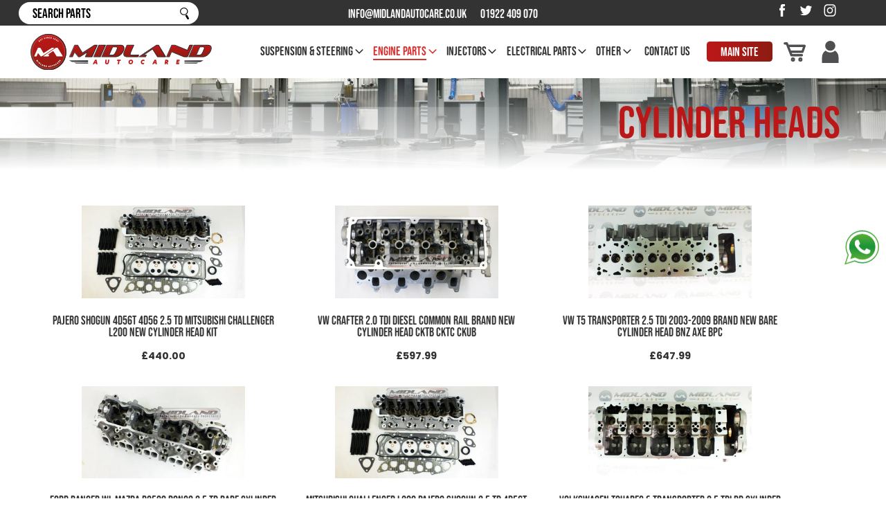

--- FILE ---
content_type: text/html; charset=utf-8
request_url: https://shop.midlandautocare.co.uk/collections/cylinder-heads
body_size: 44905
content:
<!doctype html>
<html class="no-js" lang="en">
  <head>
    <!-- Start cookieyes banner --> <script id="cookieyes" type="text/javascript" src="https://cdn-cookieyes.com/client_data/d2d91ffb4fa982068d916179/script.js"></script> <!-- End cookieyes banner -->
    <!-- Google tag (gtag.js) -->
    <script async src="https://www.googletagmanager.com/gtag/js?id=G-LH6V03QCMP"></script>
    <script>
      window.dataLayer = window.dataLayer || [];
      function gtag() {
        dataLayer.push(arguments);
      }
      gtag('js', new Date());

      gtag('config', 'G-LH6V03QCMP');
    </script>
    <script>
      window.C2 = window.C2 || {};
      window.C2.customerTagsCSV = "";
    </script>

    <meta charset="utf-8">
    <meta http-equiv="X-UA-Compatible" content="IE=edge,chrome=1">
    <meta name="viewport" content="width=device-width,initial-scale=1">
    <meta name="theme-color" content="#3a3a3a">
    <link rel="canonical" href="https://shop.midlandautocare.co.uk/collections/cylinder-heads"><link rel="shortcut icon" href="//shop.midlandautocare.co.uk/cdn/shop/files/favicon_32x32.png?v=1614317199" type="image/png"><title>Cylinder Heads
&ndash; Midland Autocare</title><meta name="google-site-verification" content="24Z6pD3aFmLpa2-GM3-XMTp5NGt5elKXGK9TzumyMaw">

    <!-- /snippets/social-meta-tags.liquid -->




<meta property="og:site_name" content="Midland Autocare ">
<meta property="og:url" content="https://shop.midlandautocare.co.uk/collections/cylinder-heads">
<meta property="og:title" content="Cylinder Heads">
<meta property="og:type" content="product.group">
<meta property="og:description" content="Welcome to Midland Autocare Parts Site. We supply OEM engine components for cars, vans & 4x4s across the UK. From belts, pistons, gaskets & filters to complete rebuild kits, we stock leading brands at competitive prices, whilst same-day dispatch & expert phone support to keep your engine running flawlessly.">





  <meta name="twitter:site" content="@AutocareMidland">

<meta name="twitter:card" content="summary_large_image">
<meta name="twitter:title" content="Cylinder Heads">
<meta name="twitter:description" content="Welcome to Midland Autocare Parts Site. We supply OEM engine components for cars, vans & 4x4s across the UK. From belts, pistons, gaskets & filters to complete rebuild kits, we stock leading brands at competitive prices, whilst same-day dispatch & expert phone support to keep your engine running flawlessly.">


    <link href="//shop.midlandautocare.co.uk/cdn/shop/t/3/assets/theme.scss.css?v=92645590232206195511762436629" rel="stylesheet" type="text/css" media="all" />
    <link href="//shop.midlandautocare.co.uk/cdn/shop/t/3/assets/custom.css?v=80703342058158256431766401875" rel="stylesheet" type="text/css" media="all" />

    <script>
      var theme = {
        breakpoints: {
          medium: 960,
          large: 1023,
          widescreen: 1400
        },
        strings: {
          addToCart: "Add to cart",
          soldOut: "Sold out",
          unavailable: "Unavailable",
          regularPrice: "Regular price",
          salePrice: "Sale price",
          sale: "Sale",
          fromLowestPrice: "from [price]",
          vendor: "Vendor",
          showMore: "Show More",
          showLess: "Show Less",
          searchFor: "Search for",
          addressError: "Error looking up that address",
          addressNoResults: "No results for that address",
          addressQueryLimit: "You have exceeded the Google API usage limit. Consider upgrading to a \u003ca href=\"https:\/\/developers.google.com\/maps\/premium\/usage-limits\"\u003ePremium Plan\u003c\/a\u003e.",
          authError: "There was a problem authenticating your Google Maps account.",
          newWindow: "Opens in a new window.",
          external: "Opens external website.",
          newWindowExternal: "Opens external website in a new window.",
          removeLabel: "Remove [product]",
          update: "Update",
          quantity: "Quantity",
          discountedTotal: "Discounted total",
          regularTotal: "Regular total",
          priceColumn: "See Price column for discount details.",
          quantityMinimumMessage: "Quantity must be 1 or more",
          cartError: "There was an error while updating your cart. Please try again.",
          removedItemMessage: "Removed \u003cspan class=\"cart__removed-product-details\"\u003e([quantity]) [link]\u003c\/span\u003e from your cart.",
          unitPrice: "Unit price",
          unitPriceSeparator: "per",
          oneCartCount: "1 item",
          otherCartCount: "[count] items",
          quantityLabel: "Quantity: [count]",
          products: "Products",
          loading: "Loading",
          number_of_results: "[result_number] of [results_count]",
          number_of_results_found: "[results_count] results found",
          one_result_found: "1 result found"
        },
        moneyFormat: "£{{amount}}",
        moneyFormatWithCurrency: "£{{amount}} GBP",
        settings: {
          predictiveSearchEnabled: true,
          predictiveSearchShowPrice: false,
          predictiveSearchShowVendor: false
        }
      }

      document.documentElement.className = document.documentElement.className.replace('no-js', 'js');
    </script><script src="//shop.midlandautocare.co.uk/cdn/shop/t/3/assets/lazysizes.js?v=94224023136283657951619125999" async="async"></script>
    <script src="//shop.midlandautocare.co.uk/cdn/shop/t/3/assets/vendor.js?v=85833464202832145531619126007" defer="defer"></script>
    <script src="//shop.midlandautocare.co.uk/cdn/shop/t/3/assets/theme.js?v=63047380982313242411759314433" defer="defer"></script>
    <script src="//shop.midlandautocare.co.uk/cdn/shop/t/3/assets/custom.js?v=72249165482806274541755096685" defer="defer"></script>

    <link href="//shop.midlandautocare.co.uk/cdn/shop/t/3/assets/v5.globo.filter.css?v=153042220834974623211619126006" rel="stylesheet" type="text/css" media="all" /><script>window.moneyFormat = "£{{amount}}";
  window.GloboMoneyFormat = "£{{amount}}";
  window.shopCurrency = "GBP";
  window.assetsUrl = '//shop.midlandautocare.co.uk/cdn/shop/t/3/assets/';
  window.filesUrl = '//shop.midlandautocare.co.uk/cdn/shop/files/';
  var page_id = 260725833831;
  var GloboFilterConfig = {
    api: {
      filterUrl: "https://filter-v5.globosoftware.net/filter",
      searchUrl: "https://filter-v5.globosoftware.net/search",
    },
    shop: {
      name: "Midland Autocare ",
      url: "https://shop.midlandautocare.co.uk",
      domain: "midland-autocare.myshopify.com",
      locale: "en",
      is_multicurrency: false,
      currency: "GBP",
      current_currency: "GBP",
      product_image: {width: 300, height: 300},
      no_image_url: "https://cdn.shopify.com/s/images/themes/product-1.png",
      themeStoreId: 796,
      swatches: [],
      translation: null,
      redirects: null,
      images: ["page-banner.jpg"]    },
    filter: {
      id: {"default":17867}[page_id] || {"default":17867}['default'] || 0,
      layout: 1,
      showCount: 0,
      isLoadMore: 0    },
    collection: {
      id: 260725833831,
      handle: 'cylinder-heads',
      sort: "best-selling",
      tags: null,
      vendor: "",
      type: "",
      term: "",
      limit: 12,
      products_count: 49
    },
    customer: false,
    selector: {
      sortBy: '#SortBy',
      pagination: '.pagination',
      products: '.grid--view-items, .list-view-items'
    }
  };
</script>
<script id="gspfFilterTree"   type="template/html">
<span onclick="globofilter.toggleCanvas()" class="gf-close-canvas"></span>
<div class="gf-filter-contents">
  {% if has_filter %}
  <div class="gf-selection-wrapper">
    <div class="gf-block-title">
      <h3><span translatable>Filter By</span></h3>
      <a translatable href="javascript:;" onclick="clearAllFilter()" class="gf-refine-toggle">Clear All</a>
    </div>
    <div class="gf-block-content globo-selected-items">
      {% for filter in filters %}
        {% if filter.is_selected %}
          {% if filter.style == 'Slider' %}
            <div class="selected-item gf-option-label">
              <a href="javascript:" onclick="removeFilter({{filter.id}})">
                <span translatable class="selected-item">
                  {{filter.label}}                  <strong>
                    {% if filter.attribute == 'Price' %}
                      <span class="money">{{filter.values.min | times: 100 | money}}</span> - <span class="money">{{filter.values.max | times: 100 | money}}</span>
                    {% else %}
                      {{filter.values.min}} % - {{filter.values.max}} %
                    {% endif %}
                  </strong>
                </span>
                <span class="gf-clear"></span>
              </a>
            </div>
          {% else %}
            {% for value in filter.values %}
              {% if value.selected %}
                <div class="selected-item gf-option-label">
                  <a href="javascript:" onclick="removeFilterValue({{filter.id}},'{{value.value | replace:"'", "\'" | escape_once}}')">
                    <span class="selected-item"><span translatable>{{filter.label}}</span><strong{% unless filter.attribute == 'Vendor' %} translatable{% endunless %}>{{value.label}}</strong></span><span class="gf-clear"></span>
                  </a>
                </div>
              {% endif %}
            {% endfor %}
          {% endif %}
        {% endif %}
      {% endfor %}
    </div>
  </div>
  {% endif %}
  {% if filters %}
    {% for filter in filters %}
    <div data-filter-type="{{filter.attribute | replace: 'option:', ''}}" data-filter-id="{{filter.id}}" class="gf-option-block {{filter.class}}{% if filter.is_collapse %} is-collapsed{% endif %}">
      <div class="gf-block-title">
        <h3><span translatable>{{filter.label}}</span></h3>
        {% if filter.help %}
        <span class="gf-tooltip-trigger" aria-hidden="true">?</span>
        <div class="gf-tooltip"><div class="gf-tooltip-content" translatable>{{filter.help | newline_to_br}}</div></div>
        {% endif %}
        {% if filter.is_selected %}
        <a translatable href="javascript:" class="gf-clear" onclick="removeFilter({{filter.id}})">Clear</a>
        {% endif %}
      </div>
      <div class="gf-block-content">
        {% if filter.searchable and filter.style != 'Slider' %}<input type="text" value="" onkeyup="GloboFilter.searchValues(this);" class="gf-search">{% endif %}
        {% assign values_count = filter.values | size %}
        <div class="gf-scroll {% if filter.style != 'Slider' and values_count > 10 %}gf-block-scroll{% endif %}">
          {% if filter.style == 'Slider' %}
          <div class="gf-range-inputs">
            <input class="gf-range-min" id="min-{{filter.id}}" value="{{filter.values.min}}" type="text">
            <span class="gf-range-split"> - </span>
            <input class="gf-range-max" id="max-{{filter.id}}" value="{{filter.values.max}}" type="text">
            <input class="gf-inputs" value="{{filter.values.min}}:{{filter.values.max}}" id="ranger-{{filter.id}}" name="filter[{{filter.id}}][]" type="hidden">
          </div>
          <div class="gf-range-slider" data-min="{{filter.ranges.min}}" data-max="{{filter.ranges.max}}" data-id="{{filter.id}}" data-attribute="{{filter.id}}" id="slider-{{filter.id}}"></div>
          {% else %}
          <ul class="gf-option-box">
            {% if filter.attribute == 'Collection' %}
              {% if filter.tree %}
                {% for node in filter.tree %}
                  <li>
                    <div>
                    {% if filter.style == 'Checkbox' %}
                      <a translatable{% if node.selected %} class="checked"{% endif %} onclick="toggleCheckboxFilter({{filter.id}},'{{node.value | replace:"'", "\'" | escape_once}}')" href="javascript:" title="{{node.label | escape_once}}">{{node.label}}</a>
                    {% elsif filter.style == 'Radio' %}
                      <a translatable{% if node.selected %} class="checked"{% endif %} onclick="toggleRadioFilter({{filter.id}},'{{node.value | replace:"'", "\'" | escape_once}}')" href="javascript:" title="{{node.label | escape_once}}">{{node.label}}</a>
                    {% endif %}
                    {% if node.children %}<span></span>{% endif %}
                    </div>
                    {% if node.children %}
                    <ul>
                      {% for child in node.children %}
                        <li>
                          <div>
                          {% if filter.style == 'Checkbox' %}
                            <a translatable{% if child.selected %} class="checked"{% endif %} onclick="toggleCheckboxFilter({{filter.id}},'{{child.value | replace:"'", "\'" | escape_once}}')" href="javascript:" title="{{child.label | escape_once}}">{{child.label}}</a>
                          {% elsif filter.style == 'Radio' %}
                            <a translatable{% if child.selected %} class="checked"{% endif %} onclick="toggleRadioFilter({{filter.id}},'{{child.value | replace:"'", "\'" | escape_once}}')" href="javascript:" title="{{child.label | escape_once}}">{{child.label}}</a>
                          {% endif %}
                          {% if child.children %}<span></span>{% endif %}
                          </div>
                          {% if child.children %}
                            <ul>
                              {% for child2 in child.children %}
                                <li>
                                  {% if filter.style == 'Checkbox' %}
                                    <a translatable{% if child2.selected %} class="checked"{% endif %} onclick="toggleCheckboxFilter({{filter.id}},'{{child2.value | replace:"'", "\'" | escape_once}}')" href="javascript:" title="{{child2.label | escape_once}}">{{child2.label}}</a>
                                  {% elsif filter.style == 'Radio' %}
                                    <a translatable{% if child2.selected %} class="checked"{% endif %} onclick="toggleRadioFilter({{filter.id}},'{{child2.value | replace:"'", "\'" | escape_once}}')" href="javascript:" title="{{child2.label | escape_once}}">{{child2.label}}</a>
                                  {% endif %}
                                </li>
                              {% endfor %}
                            </ul>
                          {% endif %}
                        </li>
                      {% endfor %}
                    </ul>
                    {% endif %}
                  </li>
                {% endfor %}
              {% else %}
                {% for value in filter.values %}
                <li>
                  <div>
                  {% if filter.style == 'Checkbox' %}
                    <a translatable{% if value.selected %} class="checked"{% endif %} onclick="toggleCheckboxFilter({{filter.id}},'{{value.value | replace:"'", "\'" | escape_once}}')" href="javascript:" title="{{value.label | escape_once}}">{{value.label}}</a>
                  {% elsif filter.style == 'Radio' %}
                    <a translatable{% if value.selected %} class="checked"{% endif %} onclick="toggleRadioFilter({{filter.id}},'{{value.value | replace:"'", "\'" | escape_once}}')" href="javascript:" title="{{value.label | escape_once}}">{{value.label}}</a>
                  {% endif %}
                  </div>
                </li>
                {% endfor %}
              {% endif %}
            {% else %}
              {% for value in filter.values %}
                {% if filter.style == 'Checkbox' %}
                  <li><a{% unless filter.attribute == 'Vendor' %} translatable{% endunless %}{% if value.selected %} class="checked"{% endif %} onclick="toggleCheckboxFilter({{filter.id}},'{{value.value | replace:"'", "\'" | escape_once}}')" href="javascript:" title="{{value.label | escape_once}}">{{value.label}}</a></li>
                {% elsif filter.style == 'Radio' %}
                  <li><a{% unless filter.attribute == 'Vendor' %} translatable{% endunless %}{% if value.selected %} class="checked"{% endif %} onclick="toggleRadioFilter({{filter.id}},'{{value.value | replace:"'", "\'" | escape_once}}')" href="javascript:" title="{{value.label | escape_once}}">{{value.label}}</a></li>
                {% elsif filter.style contains 'Swatch' %}
                  {% assign attribute = filter.attribute | replace: 'option:', '' | downcase %}
                  {% assign value_handle = value.value | downcase %}
                  <li>
                    <a translatable{% if value.selected %} class="checked"{% endif %} onclick="toggleCheckboxFilter({{filter.id}},'{{value.value | replace:"'", "\'" | escape_once}}')" href="javascript:" title="{{value.label | escape_once}}">
                      {% if swatches[attribute] and swatches[attribute][value_handle] %}
                        {% if swatches[attribute][value_handle].mode == 1 %}
                          <span class="gf-option-one-color" style="background-color:{{ swatches[attribute][value_handle].color_1 }}"></span>{% if filter.style contains 'Swatch - Text' %} {{value.label}}{% endif %}
                        {% elsif swatches[attribute][value_handle].mode == 2 %}
                          <span class="gf-option-two-color" style="background-color:{{ swatches[attribute][value_handle].color_1 }}"><span class="bottom-color" style="border-bottom-color:{{ swatches[attribute][value_handle].color_2 }}"></span></span>{% if filter.style contains 'Swatch - Text' %} {{value.label}}{% endif %}
                        {% elsif swatches[attribute][value_handle].mode == 3 %}
                          <span class="gf-swatch-image" style="background-color: {{ value.value | replace:"'", "\'" | escape_once }}; background-image: url('{{ swatches[attribute][value_handle].image }}')"></span>{% if filter.style contains 'Swatch - Text' %} {{value.label}}{% endif %}
                        {% endif %}
                      {% else %}
                        {% assign value_handle = value.value | handle %}
                        {% assign value_jpg    = value_handle | append: '.jpg' %}
                        {% assign value_png    = value_handle | append: '.png' %}
                        {% assign value_jpeg   = value_handle | append: '.jpeg' %}
                        <span class="gf-swatch-image" style="background-color: {{ value.value | replace:"'", "\'" | escape_once }};
                          {% if images contains value_jpg %}
                          background-image: url('{{ value_jpg | asset_img_url: '50x' | prepend: 'https:' }}')
                          {% elsif images contains value_png %}
                          background-image: url('{{ value_png | asset_img_url: '50x' | prepend: 'https:' }}')
                          {% elsif images contains value_jpeg %}
                          background-image: url('{{ value_jpeg | asset_img_url: '50x' | prepend: 'https:' }}')
                          {% endif %}
                          "></span>{% if filter.style contains 'Swatch - Text' %} {{value.label}}{% endif %}
                      {% endif %}
                    </a>
                  </li>
                {% endif %}
              {% endfor %}
            {% endif %}
          </ul>
          {% endif %}
        </div>
      </div>
    </div>
    {% endfor %}
  {% endif %}
</div>

</script>
<script id="gspfFilterSort"   type="template/html">
<div class="gf-sort-wrap">
  <h3 href="javascript:void(0)" class="gf-refine-toggle-mobile" tabindex="0" aria-label="Filter By">
    <span onclick="globofilter.toggleCanvas()"><i class="fa fa-tasks" aria-hidden="true"></i> Filter By</span>
    <a onclick="clearAllFilter()" href="javascript:;" class="gf-refine-toggle visible-xs">Clear All</a>
  </h3>
    <div class="sort-by">
    <label for="changeSortBy" class="sort-by-toggle" role="button" tabindex="0" aria-expanded="false">Sort By</label>
    <select id="changeSortBy" class="sortby-select" onchange="changeSortBy(this.value); return false;">
            <option value="best-selling">Best Selling</option>            <option value="title-ascending">Alphabetically, A-Z</option>      <option value="title-descending">Alphabetically, Z-A</option>      <option value="price-ascending">Price, low to high</option>      <option value="price-descending">Price, high to low</option>      <option value="created-descending">Date, new to old</option>      <option value="created-ascending">Date, old to new</option>      <option value="sale-descending">% Sale off</option>    </select>
  </div>
          <div class="sort-by limit-by">
    <label for="setLimit" class="sort-by-toggle" role="button" tabindex="0" aria-expanded="false">Show</label>
    <select id="setLimit" class="sortby-select" onchange="setLimit(this.value); return false;">
      <option selected value="12">12</option><option  value="24">24</option><option  value="48">48</option>    </select>
  </div>
    </div>

</script>
<script id="gspfProduct"      type="template/html">
  {% assign currencyFormat = "£{{amount}}" %}
  {% assign swatch_options = '' | downcase | replace: ', ', ',' | split: ","  %}
  {% assign image_options  = '' | downcase | replace: ', ', ',' | split: ","  %}
  {% assign text_options   = '' | downcase | replace: ', ', ',' | split: ","  %}
  {% assign show_selected_variant_info = false %}

  {% assign image_size     = '300x300' %}
  {% assign images_count   = product.images | size %}
  {% assign variants_count = product.variants | size %}
  {% assign options_count  = product.options | size %}

  {% assign no_image = 'https://cdn.shopify.com/s/images/themes/product-1.png' %}

  {% assign featured_image            = product.featured_image %}
  {% assign product_price             = product.price %}
  {% assign product_compare_at_price  = product.compare_at_price %}
  {% assign second_image_index        = 2 %}
  {% assign selected_or_first_available_variant = product.first_available_variant %}

  {% if show_selected_variant_info and product.selected_or_first_available_variant %}
    {% assign selected_or_first_available_variant = product.selected_or_first_available_variant %}
    {% assign product_price             = selected_or_first_available_variant.price %}
    {% assign product_compare_at_price  = selected_or_first_available_variant.compare_at_price %}
    {% if selected_or_first_available_variant.image %}
      {% assign featured_image  = selected_or_first_available_variant.image %}
    {% endif %}
    {% for image in product.images %}
      {% if image.id == featured_image.id %}
        {% if forloop.index == images_count %}
          {% assign second_image_index = 1 %}
        {% else %}
          {% assign second_image_index = forloop.index | plus: 1 %}
        {% endif %}
      {% endif %}
    {% endfor %}
  {% endif %}

<div class="spf-col-xl-6 spf-col-lg-6 spf-col-md-6 spf-col-sm-6 spf-col-12">
  <div class="spf-product-card spf-product-card__template-4{% unless product.available %} spf-soldout{% endunless %}">
    <div class="spf-product-card__inner">
      {% unless product.available %}
      <span translatable class="spf-product__label spf-product__label-soldout" style="display: none;">Sold out</span>
      {% elsif product_compare_at_price > product_price %}
      <span translatable class="spf-product__label spf-product__label-sale">-{{ product_compare_at_price | minus: product_price | times: 100.0 | divided_by: product_compare_at_price | round }}%</span>
      {% endunless %}
      <a class="spf-product-card__image-wrapper" href="{{product.url}}" style="padding-top:100%; padding-top:100%;">
        {% if images_count > 0 %}
        {% for image in product.images %}
        <img
             data-variants="{{image.variant_ids | join: ','}}"
             class="gflazyload spf-product-card__image spf-product-card__image-{% if featured_image.id == image.id %}main{% elsif forloop.index == second_image_index %}secondary{% else %}hidden{% endif %}"
             src="{{image.src | img_url: image_size}}"
             data-src="{{image.src | img_lazyload_url}}"
             data-sizes="auto"
             data-aspectratio="{{image.aspect_ratio}}"
             data-parent-fit="contain"
             alt="{{image.alt | escape}}"
             />
        {% endfor %}
        {% else %}
        <img data-variants="" class="spf-product-card__image spf-product-card__image-main" src="{{no_image}}" alt="{{product.title | escape}}">
        {% endif %}
        <div class="pro-hover"></div>
      </a>
    </div>

    <div class="spf-product__info">
      <div class="h4 spf-product-card__title">
        <a translatable href="{{product.url}}">{{product.title | truncate: 80}}</a>
      </div>
        <div class='pro-sku'>{{ product.variants.first.sku }}
          <p>Product/Part No: {{ product.variants | map: 'sku' }}</p>
        </div>
      <div class="pro-desc"><p>{{ product.description | strip_html | truncate: 80 }}</p></div>
      {% unless product.available %}
        <div class="stock-show outstock">Sold Out</div>
      {% else %}
        <div class="stock-show instock">In Stock</div>
      {% endunless %}
      <div class="spf-product-card__price-wrapper">
        {% if product_compare_at_price > product_price %}
        <span class="spf-product-card__oldprice{% unless currencyFormat contains 'money' %} money{% endunless %}">{{ product_compare_at_price | money }}</span>
        <span class="spf-product-card__saleprice{% unless currencyFormat contains 'money' %} money{% endunless %}">{{ product_price | money }}</span>
        {% else %}
        <span class="spf-product-card__price{% unless currencyFormat contains 'money' %} money{% endunless %}">{{ product_price | money }}</span>
        {% endif %}
      </div>
    </div>
  </div>
</div>

</script>
<script id="gspfPagination"   type="template/html">
{% if paginate.last_page > 1 %}
  <div class="pagination" id="pagination">
    <span class="prev{% if paginate.current_page == 1 %} disabled{% endif %}"><a {% if paginate.current_page != 1 %} onclick="setPage({{paginate.current_page | minus: 1}})"{% endif %} href="javascript:;" rel="prev">&laquo;</a></span>
    {% if paginate.current_page > 1 %}
    <span class="page"><a onclick="setPage(1)" href="javascript:">1</a></span>
    {% endif %}
    {% if paginate.current_page > 4 %}
    <span class="deco">…</span>
    {% endif %}
    {% if paginate.current_page > 3 %}
    <span class="page"><a onclick="setPage({{paginate.current_page | minus: 2}})" href="javascript:;">{{paginate.current_page | minus: 2}}</a></span>
    {% endif %}
    {% if paginate.current_page > 2 %}
    <span class="page"><a onclick="setPage({{paginate.current_page | minus: 1}})" href="javascript:;">{{paginate.current_page | minus: 1}}</a></span>
    {% endif %}
    <span class="page current">{{paginate.current_page}}</span>
    {% assign prevPage = paginate.last_page | minus: 1 %}
    {% if prevPage > paginate.current_page %}
    <span class="page"><a onclick="setPage({{paginate.current_page | plus: 1}})" href="javascript:;">{{paginate.current_page | plus: 1}}</a></span>
    {% endif %}
    {% assign _prevPage = paginate.last_page | minus: 2 %}
    {% if _prevPage > paginate.current_page %}
    <span class="page"><a onclick="setPage({{paginate.current_page | plus: 2}})" href="javascript:;">{{paginate.current_page | plus: 2}}</a></span>
    {% endif %}
    {% assign __prevPage = paginate.last_page | minus: 3 %}
    {% if __prevPage > paginate.current_page %}
    <span class="deco">…</span>
    {% endif %}
    {% if paginate.last_page > paginate.current_page %}
    <span class="page"><a onclick="setPage({{paginate.last_page}})" href="javascript:;">{{paginate.last_page}}</a></span>
    {% endif %}
    <span class="next{% if paginate.current_page == paginate.last_page %} disabled{% endif %}"><a {% if paginate.current_page != paginate.last_page %} onclick="setPage({{paginate.current_page | plus: 1}})"{% endif %} href="javascript:;" rel="next">&raquo;</a></span>
  </div>
{% endif %}

</script>
<script src="//shop.midlandautocare.co.uk/cdn/shop/t/3/assets/v5.globo.filter.lib.js?v=62969735219703256891619126006" type="text/javascript"></script><script type="text/javascript">var globofilter = new GloboFilter(GloboFilterConfig);</script>

    <script>window.performance && window.performance.mark && window.performance.mark('shopify.content_for_header.start');</script><meta name="google-site-verification" content="ElKDqsxqiNuZDElWTnUJk_YTHYAbEGguk9qnzjsWW-0">
<meta name="google-site-verification" content="GgG9EWJMx2xhVdhv8K6C6gEfxyUr_GQyRBH1TTAChyU">
<meta id="shopify-digital-wallet" name="shopify-digital-wallet" content="/28302049383/digital_wallets/dialog">
<meta name="shopify-checkout-api-token" content="bba627cacfa880ef3994d2638d5fb373">
<meta id="in-context-paypal-metadata" data-shop-id="28302049383" data-venmo-supported="false" data-environment="production" data-locale="en_US" data-paypal-v4="true" data-currency="GBP">
<link rel="alternate" type="application/atom+xml" title="Feed" href="/collections/cylinder-heads.atom" />
<link rel="next" href="/collections/cylinder-heads?page=2">
<link rel="alternate" type="application/json+oembed" href="https://shop.midlandautocare.co.uk/collections/cylinder-heads.oembed">
<script async="async" src="/checkouts/internal/preloads.js?locale=en-GB"></script>
<link rel="preconnect" href="https://shop.app" crossorigin="anonymous">
<script async="async" src="https://shop.app/checkouts/internal/preloads.js?locale=en-GB&shop_id=28302049383" crossorigin="anonymous"></script>
<script id="shopify-features" type="application/json">{"accessToken":"bba627cacfa880ef3994d2638d5fb373","betas":["rich-media-storefront-analytics"],"domain":"shop.midlandautocare.co.uk","predictiveSearch":true,"shopId":28302049383,"locale":"en"}</script>
<script>var Shopify = Shopify || {};
Shopify.shop = "midland-autocare.myshopify.com";
Shopify.locale = "en";
Shopify.currency = {"active":"GBP","rate":"1.0"};
Shopify.country = "GB";
Shopify.theme = {"name":"Debut - Live","id":120259412071,"schema_name":"Debut","schema_version":"16.5.3","theme_store_id":796,"role":"main"};
Shopify.theme.handle = "null";
Shopify.theme.style = {"id":null,"handle":null};
Shopify.cdnHost = "shop.midlandautocare.co.uk/cdn";
Shopify.routes = Shopify.routes || {};
Shopify.routes.root = "/";</script>
<script type="module">!function(o){(o.Shopify=o.Shopify||{}).modules=!0}(window);</script>
<script>!function(o){function n(){var o=[];function n(){o.push(Array.prototype.slice.apply(arguments))}return n.q=o,n}var t=o.Shopify=o.Shopify||{};t.loadFeatures=n(),t.autoloadFeatures=n()}(window);</script>
<script>
  window.ShopifyPay = window.ShopifyPay || {};
  window.ShopifyPay.apiHost = "shop.app\/pay";
  window.ShopifyPay.redirectState = null;
</script>
<script id="shop-js-analytics" type="application/json">{"pageType":"collection"}</script>
<script defer="defer" async type="module" src="//shop.midlandautocare.co.uk/cdn/shopifycloud/shop-js/modules/v2/client.init-shop-cart-sync_C5BV16lS.en.esm.js"></script>
<script defer="defer" async type="module" src="//shop.midlandautocare.co.uk/cdn/shopifycloud/shop-js/modules/v2/chunk.common_CygWptCX.esm.js"></script>
<script type="module">
  await import("//shop.midlandautocare.co.uk/cdn/shopifycloud/shop-js/modules/v2/client.init-shop-cart-sync_C5BV16lS.en.esm.js");
await import("//shop.midlandautocare.co.uk/cdn/shopifycloud/shop-js/modules/v2/chunk.common_CygWptCX.esm.js");

  window.Shopify.SignInWithShop?.initShopCartSync?.({"fedCMEnabled":true,"windoidEnabled":true});

</script>
<script>
  window.Shopify = window.Shopify || {};
  if (!window.Shopify.featureAssets) window.Shopify.featureAssets = {};
  window.Shopify.featureAssets['shop-js'] = {"shop-cart-sync":["modules/v2/client.shop-cart-sync_ZFArdW7E.en.esm.js","modules/v2/chunk.common_CygWptCX.esm.js"],"init-fed-cm":["modules/v2/client.init-fed-cm_CmiC4vf6.en.esm.js","modules/v2/chunk.common_CygWptCX.esm.js"],"shop-button":["modules/v2/client.shop-button_tlx5R9nI.en.esm.js","modules/v2/chunk.common_CygWptCX.esm.js"],"shop-cash-offers":["modules/v2/client.shop-cash-offers_DOA2yAJr.en.esm.js","modules/v2/chunk.common_CygWptCX.esm.js","modules/v2/chunk.modal_D71HUcav.esm.js"],"init-windoid":["modules/v2/client.init-windoid_sURxWdc1.en.esm.js","modules/v2/chunk.common_CygWptCX.esm.js"],"shop-toast-manager":["modules/v2/client.shop-toast-manager_ClPi3nE9.en.esm.js","modules/v2/chunk.common_CygWptCX.esm.js"],"init-shop-email-lookup-coordinator":["modules/v2/client.init-shop-email-lookup-coordinator_B8hsDcYM.en.esm.js","modules/v2/chunk.common_CygWptCX.esm.js"],"init-shop-cart-sync":["modules/v2/client.init-shop-cart-sync_C5BV16lS.en.esm.js","modules/v2/chunk.common_CygWptCX.esm.js"],"avatar":["modules/v2/client.avatar_BTnouDA3.en.esm.js"],"pay-button":["modules/v2/client.pay-button_FdsNuTd3.en.esm.js","modules/v2/chunk.common_CygWptCX.esm.js"],"init-customer-accounts":["modules/v2/client.init-customer-accounts_DxDtT_ad.en.esm.js","modules/v2/client.shop-login-button_C5VAVYt1.en.esm.js","modules/v2/chunk.common_CygWptCX.esm.js","modules/v2/chunk.modal_D71HUcav.esm.js"],"init-shop-for-new-customer-accounts":["modules/v2/client.init-shop-for-new-customer-accounts_ChsxoAhi.en.esm.js","modules/v2/client.shop-login-button_C5VAVYt1.en.esm.js","modules/v2/chunk.common_CygWptCX.esm.js","modules/v2/chunk.modal_D71HUcav.esm.js"],"shop-login-button":["modules/v2/client.shop-login-button_C5VAVYt1.en.esm.js","modules/v2/chunk.common_CygWptCX.esm.js","modules/v2/chunk.modal_D71HUcav.esm.js"],"init-customer-accounts-sign-up":["modules/v2/client.init-customer-accounts-sign-up_CPSyQ0Tj.en.esm.js","modules/v2/client.shop-login-button_C5VAVYt1.en.esm.js","modules/v2/chunk.common_CygWptCX.esm.js","modules/v2/chunk.modal_D71HUcav.esm.js"],"shop-follow-button":["modules/v2/client.shop-follow-button_Cva4Ekp9.en.esm.js","modules/v2/chunk.common_CygWptCX.esm.js","modules/v2/chunk.modal_D71HUcav.esm.js"],"checkout-modal":["modules/v2/client.checkout-modal_BPM8l0SH.en.esm.js","modules/v2/chunk.common_CygWptCX.esm.js","modules/v2/chunk.modal_D71HUcav.esm.js"],"lead-capture":["modules/v2/client.lead-capture_Bi8yE_yS.en.esm.js","modules/v2/chunk.common_CygWptCX.esm.js","modules/v2/chunk.modal_D71HUcav.esm.js"],"shop-login":["modules/v2/client.shop-login_D6lNrXab.en.esm.js","modules/v2/chunk.common_CygWptCX.esm.js","modules/v2/chunk.modal_D71HUcav.esm.js"],"payment-terms":["modules/v2/client.payment-terms_CZxnsJam.en.esm.js","modules/v2/chunk.common_CygWptCX.esm.js","modules/v2/chunk.modal_D71HUcav.esm.js"]};
</script>
<script>(function() {
  var isLoaded = false;
  function asyncLoad() {
    if (isLoaded) return;
    isLoaded = true;
    var urls = ["https:\/\/eu1-search.doofinder.com\/5\/script\/ec5bfd4698c6be21e90845aee0dafda9.js?shop=midland-autocare.myshopify.com","https:\/\/wholesale.good-apps.co\/storage\/js\/goodpa_wholesale-midland-autocare.myshopify.com.js?ver=54\u0026shop=midland-autocare.myshopify.com"];
    for (var i = 0; i < urls.length; i++) {
      var s = document.createElement('script');
      s.type = 'text/javascript';
      s.async = true;
      s.src = urls[i];
      var x = document.getElementsByTagName('script')[0];
      x.parentNode.insertBefore(s, x);
    }
  };
  if(window.attachEvent) {
    window.attachEvent('onload', asyncLoad);
  } else {
    window.addEventListener('load', asyncLoad, false);
  }
})();</script>
<script id="__st">var __st={"a":28302049383,"offset":0,"reqid":"ca949c96-4768-4073-9baa-56118ef28c27-1768607463","pageurl":"shop.midlandautocare.co.uk\/collections\/cylinder-heads","u":"de998c078b20","p":"collection","rtyp":"collection","rid":260725833831};</script>
<script>window.ShopifyPaypalV4VisibilityTracking = true;</script>
<script id="captcha-bootstrap">!function(){'use strict';const t='contact',e='account',n='new_comment',o=[[t,t],['blogs',n],['comments',n],[t,'customer']],c=[[e,'customer_login'],[e,'guest_login'],[e,'recover_customer_password'],[e,'create_customer']],r=t=>t.map((([t,e])=>`form[action*='/${t}']:not([data-nocaptcha='true']) input[name='form_type'][value='${e}']`)).join(','),a=t=>()=>t?[...document.querySelectorAll(t)].map((t=>t.form)):[];function s(){const t=[...o],e=r(t);return a(e)}const i='password',u='form_key',d=['recaptcha-v3-token','g-recaptcha-response','h-captcha-response',i],f=()=>{try{return window.sessionStorage}catch{return}},m='__shopify_v',_=t=>t.elements[u];function p(t,e,n=!1){try{const o=window.sessionStorage,c=JSON.parse(o.getItem(e)),{data:r}=function(t){const{data:e,action:n}=t;return t[m]||n?{data:e,action:n}:{data:t,action:n}}(c);for(const[e,n]of Object.entries(r))t.elements[e]&&(t.elements[e].value=n);n&&o.removeItem(e)}catch(o){console.error('form repopulation failed',{error:o})}}const l='form_type',E='cptcha';function T(t){t.dataset[E]=!0}const w=window,h=w.document,L='Shopify',v='ce_forms',y='captcha';let A=!1;((t,e)=>{const n=(g='f06e6c50-85a8-45c8-87d0-21a2b65856fe',I='https://cdn.shopify.com/shopifycloud/storefront-forms-hcaptcha/ce_storefront_forms_captcha_hcaptcha.v1.5.2.iife.js',D={infoText:'Protected by hCaptcha',privacyText:'Privacy',termsText:'Terms'},(t,e,n)=>{const o=w[L][v],c=o.bindForm;if(c)return c(t,g,e,D).then(n);var r;o.q.push([[t,g,e,D],n]),r=I,A||(h.body.append(Object.assign(h.createElement('script'),{id:'captcha-provider',async:!0,src:r})),A=!0)});var g,I,D;w[L]=w[L]||{},w[L][v]=w[L][v]||{},w[L][v].q=[],w[L][y]=w[L][y]||{},w[L][y].protect=function(t,e){n(t,void 0,e),T(t)},Object.freeze(w[L][y]),function(t,e,n,w,h,L){const[v,y,A,g]=function(t,e,n){const i=e?o:[],u=t?c:[],d=[...i,...u],f=r(d),m=r(i),_=r(d.filter((([t,e])=>n.includes(e))));return[a(f),a(m),a(_),s()]}(w,h,L),I=t=>{const e=t.target;return e instanceof HTMLFormElement?e:e&&e.form},D=t=>v().includes(t);t.addEventListener('submit',(t=>{const e=I(t);if(!e)return;const n=D(e)&&!e.dataset.hcaptchaBound&&!e.dataset.recaptchaBound,o=_(e),c=g().includes(e)&&(!o||!o.value);(n||c)&&t.preventDefault(),c&&!n&&(function(t){try{if(!f())return;!function(t){const e=f();if(!e)return;const n=_(t);if(!n)return;const o=n.value;o&&e.removeItem(o)}(t);const e=Array.from(Array(32),(()=>Math.random().toString(36)[2])).join('');!function(t,e){_(t)||t.append(Object.assign(document.createElement('input'),{type:'hidden',name:u})),t.elements[u].value=e}(t,e),function(t,e){const n=f();if(!n)return;const o=[...t.querySelectorAll(`input[type='${i}']`)].map((({name:t})=>t)),c=[...d,...o],r={};for(const[a,s]of new FormData(t).entries())c.includes(a)||(r[a]=s);n.setItem(e,JSON.stringify({[m]:1,action:t.action,data:r}))}(t,e)}catch(e){console.error('failed to persist form',e)}}(e),e.submit())}));const S=(t,e)=>{t&&!t.dataset[E]&&(n(t,e.some((e=>e===t))),T(t))};for(const o of['focusin','change'])t.addEventListener(o,(t=>{const e=I(t);D(e)&&S(e,y())}));const B=e.get('form_key'),M=e.get(l),P=B&&M;t.addEventListener('DOMContentLoaded',(()=>{const t=y();if(P)for(const e of t)e.elements[l].value===M&&p(e,B);[...new Set([...A(),...v().filter((t=>'true'===t.dataset.shopifyCaptcha))])].forEach((e=>S(e,t)))}))}(h,new URLSearchParams(w.location.search),n,t,e,['guest_login'])})(!0,!0)}();</script>
<script integrity="sha256-4kQ18oKyAcykRKYeNunJcIwy7WH5gtpwJnB7kiuLZ1E=" data-source-attribution="shopify.loadfeatures" defer="defer" src="//shop.midlandautocare.co.uk/cdn/shopifycloud/storefront/assets/storefront/load_feature-a0a9edcb.js" crossorigin="anonymous"></script>
<script crossorigin="anonymous" defer="defer" src="//shop.midlandautocare.co.uk/cdn/shopifycloud/storefront/assets/shopify_pay/storefront-65b4c6d7.js?v=20250812"></script>
<script data-source-attribution="shopify.dynamic_checkout.dynamic.init">var Shopify=Shopify||{};Shopify.PaymentButton=Shopify.PaymentButton||{isStorefrontPortableWallets:!0,init:function(){window.Shopify.PaymentButton.init=function(){};var t=document.createElement("script");t.src="https://shop.midlandautocare.co.uk/cdn/shopifycloud/portable-wallets/latest/portable-wallets.en.js",t.type="module",document.head.appendChild(t)}};
</script>
<script data-source-attribution="shopify.dynamic_checkout.buyer_consent">
  function portableWalletsHideBuyerConsent(e){var t=document.getElementById("shopify-buyer-consent"),n=document.getElementById("shopify-subscription-policy-button");t&&n&&(t.classList.add("hidden"),t.setAttribute("aria-hidden","true"),n.removeEventListener("click",e))}function portableWalletsShowBuyerConsent(e){var t=document.getElementById("shopify-buyer-consent"),n=document.getElementById("shopify-subscription-policy-button");t&&n&&(t.classList.remove("hidden"),t.removeAttribute("aria-hidden"),n.addEventListener("click",e))}window.Shopify?.PaymentButton&&(window.Shopify.PaymentButton.hideBuyerConsent=portableWalletsHideBuyerConsent,window.Shopify.PaymentButton.showBuyerConsent=portableWalletsShowBuyerConsent);
</script>
<script data-source-attribution="shopify.dynamic_checkout.cart.bootstrap">document.addEventListener("DOMContentLoaded",(function(){function t(){return document.querySelector("shopify-accelerated-checkout-cart, shopify-accelerated-checkout")}if(t())Shopify.PaymentButton.init();else{new MutationObserver((function(e,n){t()&&(Shopify.PaymentButton.init(),n.disconnect())})).observe(document.body,{childList:!0,subtree:!0})}}));
</script>
<link id="shopify-accelerated-checkout-styles" rel="stylesheet" media="screen" href="https://shop.midlandautocare.co.uk/cdn/shopifycloud/portable-wallets/latest/accelerated-checkout-backwards-compat.css" crossorigin="anonymous">
<style id="shopify-accelerated-checkout-cart">
        #shopify-buyer-consent {
  margin-top: 1em;
  display: inline-block;
  width: 100%;
}

#shopify-buyer-consent.hidden {
  display: none;
}

#shopify-subscription-policy-button {
  background: none;
  border: none;
  padding: 0;
  text-decoration: underline;
  font-size: inherit;
  cursor: pointer;
}

#shopify-subscription-policy-button::before {
  box-shadow: none;
}

      </style>

<script>window.performance && window.performance.mark && window.performance.mark('shopify.content_for_header.end');</script>
    

  <!-- BEGIN app block: shopify://apps/sami-wholesale/blocks/app-embed-block/799b9db0-2c2b-4b20-8675-98acd123fbb2 --><style>.samita-ws-loading [samitaWS-cart-item-key],.samita-ws-loading [samitaWS-product-id],.samita-ws-loading [samitaWS-variant-id],.samita-ws-loading [samitaWS-cart-total-price],.samita-ws-loading [samitaWS-cart-total-discount],.samita-ws-loading [data-cart-item-regular-price],.samita-ws-loading [samitaWS-ajax-cart-subtotal],.samita-ws-loading [data-cart-subtotal],.samita-ws-loading [samitaws-product-price]{visibility:hidden;opacity:0}[samitaws-product-main-price="true"] [samitaws-product-price]{visibility:hidden;opacity:0}.samitaWS-original-checkout-button,.samitaWS-original-atc-button{visibility:hidden;opacity:0;display:none!important}.samita-ws-loading .shopify-payment-button .shopify-payment-button__button--unbranded{visibility:hidden;opacity:0;display:none!important}</style><script type="text/javascript">
    document.getElementsByTagName('html')[0].classList.add('samita-ws-loading', 'samita-ws-enable');
    window.addEventListener("samitaWSRenderWholesaleCompleted", function(e){
        document.getElementsByTagName('html')[0].classList.remove('samita-ws-loading');
    });
    var samitaWSRgFormRecaptchaInit = function(){};
    var samitaWholesaleRecaptchaInit = function(){};
    
    window.Samita = window.Samita || {};
    window.Samita.Wholesale = window.Samita.Wholesale || {};Samita.Wholesale.shop = {
            url: 'midland-autocare.myshopify.com',
            app_url: 'https://wholesale.samita.io',
            api_url: '/apps/sami-wholesale',
            storefront_access_token: '429263c830d20c7f23a6b53bbe0a4116',
            definition: {"shop":true,"theme":"theme_120259412071","themeInfo":"themeInfo_120259412071"},
            configuration: {
                money_format: "£{{amount}}"
            }
        };Samita.Wholesale.themeInfo = 'themeInfo_120259412071';
        Samita.Wholesale.theme = 'theme_120259412071';Samita.Wholesale.shop.locale = (typeof Shopify!= "undefined" && Shopify?.locale) ? Shopify?.locale : "en";
    Samita.Wholesale.shop.market = { handle: "gb" };
    
    Samita.Wholesale.wholesalePricing = [];Samita.Wholesale.wholesalePricing[60540] = {"60540":{"id":60540,"configs":{"discount_group":{"type":"fixed-amount","value":169.99},"discount_for_variants":[{"id":15496890581375,"position":0,"duplicated":false,"discount_groups":[{"name":"Gold","type":"percent","value":null},{"name":"Silver","type":"percent","value":null},{"name":"bronze","type":"percent","value":null},{"name":"wholesale","type":"percent","value":null}],"variant_pricing":false,"variants":[{"id":56758291857791,"position":0,"duplicated":false,"discount_groups":[{"name":"Gold","type":"percent","value":null},{"name":"Silver","type":"percent","value":null},{"name":"bronze","type":"percent","value":null},{"name":"wholesale","type":"percent","value":null}]}]},{"id":15496890024319,"position":0,"duplicated":false,"discount_groups":[{"name":"Gold","type":"percent","value":null},{"name":"Silver","type":"percent","value":null},{"name":"bronze","type":"percent","value":null},{"name":"wholesale","type":"percent","value":null}],"variant_pricing":false,"variants":[{"id":56758290678143,"position":0,"duplicated":false,"discount_groups":[{"name":"Gold","type":"percent","value":null},{"name":"Silver","type":"percent","value":null},{"name":"bronze","type":"percent","value":null},{"name":"wholesale","type":"percent","value":null}]}]},{"id":15496892449151,"position":0,"duplicated":false,"discount_groups":[{"name":"Gold","type":"percent","value":null},{"name":"Silver","type":"percent","value":null},{"name":"bronze","type":"percent","value":null},{"name":"wholesale","type":"percent","value":null}],"variant_pricing":false,"variants":[{"id":56758296740223,"position":0,"duplicated":false,"discount_groups":[{"name":"Gold","type":"percent","value":null},{"name":"Silver","type":"percent","value":null},{"name":"bronze","type":"percent","value":null},{"name":"wholesale","type":"percent","value":null}]}]},{"id":15496891400575,"position":0,"duplicated":false,"discount_groups":[{"name":"Gold","type":"percent","value":null},{"name":"Silver","type":"percent","value":null},{"name":"bronze","type":"percent","value":null},{"name":"wholesale","type":"percent","value":null}],"variant_pricing":false,"variants":[{"id":56758294020479,"position":0,"duplicated":false,"discount_groups":[{"name":"Gold","type":"percent","value":null},{"name":"Silver","type":"percent","value":null},{"name":"bronze","type":"percent","value":null},{"name":"wholesale","type":"percent","value":null}]}]}]},"product_configs":{"apply_product":{"type":"products","manual":{"apply_for_variants":false,"ids":[15496890581375,15496890024319,15496892449151,15496891400575],"variants":[{"key":15496890581375,"values":[56758291857791]},{"key":15496890024319,"values":[56758290678143]},{"key":15496892449151,"values":[56758296740223]},{"key":15496891400575,"values":[56758294020479]}],"tags":[]},"collections":{"ids":[]}}},"customer_configs":{"apply_customer":{"type":"customer-tags","tags":["Gold","Silver","bronze","wholesale"]}}}}[60540];Samita.Wholesale.wholesalePricing[60539] = {"60539":{"id":60539,"configs":{"discount_group":{"type":"fixed-amount","value":139.99},"discount_for_variants":[{"id":15496887042431,"position":0,"duplicated":false,"discount_groups":[{"name":"Gold","type":"percent","value":null},{"name":"Silver","type":"percent","value":null},{"name":"bronze","type":"percent","value":null},{"name":"wholesale","type":"percent","value":null}],"variant_pricing":false,"variants":[{"id":56758268100991,"position":0,"duplicated":false,"discount_groups":[{"name":"Gold","type":"percent","value":null},{"name":"Silver","type":"percent","value":null},{"name":"bronze","type":"percent","value":null},{"name":"wholesale","type":"percent","value":null}]}]},{"id":15496887763327,"position":0,"duplicated":false,"discount_groups":[{"name":"Gold","type":"percent","value":null},{"name":"Silver","type":"percent","value":null},{"name":"bronze","type":"percent","value":null},{"name":"wholesale","type":"percent","value":null}],"variant_pricing":false,"variants":[{"id":56758272295295,"position":0,"duplicated":false,"discount_groups":[{"name":"Gold","type":"percent","value":null},{"name":"Silver","type":"percent","value":null},{"name":"bronze","type":"percent","value":null},{"name":"wholesale","type":"percent","value":null}]}]},{"id":15496886485375,"position":0,"duplicated":false,"discount_groups":[{"name":"Gold","type":"percent","value":null},{"name":"Silver","type":"percent","value":null},{"name":"bronze","type":"percent","value":null},{"name":"wholesale","type":"percent","value":null}],"variant_pricing":false,"variants":[{"id":56758266233215,"position":0,"duplicated":false,"discount_groups":[{"name":"Gold","type":"percent","value":null},{"name":"Silver","type":"percent","value":null},{"name":"bronze","type":"percent","value":null},{"name":"wholesale","type":"percent","value":null}]}]}]},"product_configs":{"apply_product":{"type":"products","manual":{"apply_for_variants":false,"ids":[15496887042431,15496887763327,15496886485375],"variants":[{"key":15496887042431,"values":[56758268100991]},{"key":15496887763327,"values":[56758272295295]},{"key":15496886485375,"values":[56758266233215]}],"tags":[]},"collections":{"ids":[]}}},"customer_configs":{"apply_customer":{"type":"customer-tags","tags":["Gold","Silver","bronze","wholesale"]}}}}[60539];Samita.Wholesale.wholesalePricing[60536] = {"60536":{"id":60536,"configs":{"discount_group":{"type":"fixed-amount","value":650},"discount_for_variants":[{"id":15496708948351,"position":0,"duplicated":false,"discount_groups":[{"name":"Gold","type":"percent","value":null},{"name":"Silver","type":"percent","value":null},{"name":"bronze","type":"percent","value":null},{"name":"wholesale","type":"percent","value":null}],"variant_pricing":false,"variants":[{"id":56757362459007,"position":0,"duplicated":false,"discount_groups":[{"name":"Gold","type":"percent","value":null},{"name":"Silver","type":"percent","value":null},{"name":"bronze","type":"percent","value":null},{"name":"wholesale","type":"percent","value":null}]}]},{"id":15496705868159,"position":0,"duplicated":false,"discount_groups":[{"name":"Gold","type":"percent","value":null},{"name":"Silver","type":"percent","value":null},{"name":"bronze","type":"percent","value":null},{"name":"wholesale","type":"percent","value":null}],"variant_pricing":false,"variants":[{"id":56757354299775,"position":0,"duplicated":false,"discount_groups":[{"name":"Gold","type":"percent","value":null},{"name":"Silver","type":"percent","value":null},{"name":"bronze","type":"percent","value":null},{"name":"wholesale","type":"percent","value":null}]}]},{"id":15496707113343,"position":0,"duplicated":false,"discount_groups":[{"name":"Gold","type":"percent","value":null},{"name":"Silver","type":"percent","value":null},{"name":"bronze","type":"percent","value":null},{"name":"wholesale","type":"percent","value":null}],"variant_pricing":false,"variants":[{"id":56757357412735,"position":0,"duplicated":false,"discount_groups":[{"name":"Gold","type":"percent","value":null},{"name":"Silver","type":"percent","value":null},{"name":"bronze","type":"percent","value":null},{"name":"wholesale","type":"percent","value":null}]}]}]},"product_configs":{"apply_product":{"type":"products","manual":{"apply_for_variants":false,"ids":[15496708948351,15496705868159,15496707113343],"variants":[{"key":15496708948351,"values":[56757362459007]},{"key":15496705868159,"values":[56757354299775]},{"key":15496707113343,"values":[56757357412735]}],"tags":[]},"collections":{"ids":[]}}},"customer_configs":{"apply_customer":{"type":"customer-tags","tags":["Gold","Silver","bronze","wholesale"]}}}}[60536];Samita.Wholesale.wholesalePricing[60503] = {"60503":{"id":60503,"configs":{"discount_group":{"type":"fixed-amount","value":174.99},"discount_for_variants":[{"id":4633870106727,"position":0,"duplicated":false,"discount_groups":[{"name":"Gold","type":"percent","value":null},{"name":"Silver","type":"percent","value":null},{"name":"bronze","type":"percent","value":null},{"name":"wholesale","type":"percent","value":null}],"variant_pricing":false,"variants":[{"id":32594218025063,"position":0,"duplicated":false,"discount_groups":[{"name":"Gold","type":"percent","value":null},{"name":"Silver","type":"percent","value":null},{"name":"bronze","type":"percent","value":null},{"name":"wholesale","type":"percent","value":null}]}]},{"id":4633888948327,"position":0,"duplicated":false,"discount_groups":[{"name":"Gold","type":"percent","value":null},{"name":"Silver","type":"percent","value":null},{"name":"bronze","type":"percent","value":null},{"name":"wholesale","type":"percent","value":null}],"variant_pricing":false,"variants":[{"id":32594307055719,"position":0,"duplicated":false,"discount_groups":[{"name":"Gold","type":"percent","value":null},{"name":"Silver","type":"percent","value":null},{"name":"bronze","type":"percent","value":null},{"name":"wholesale","type":"percent","value":null}]}]}]},"product_configs":{"apply_product":{"type":"products","manual":{"apply_for_variants":false,"ids":[4633870106727,4633888948327],"variants":[{"key":4633870106727,"values":[32594218025063]},{"key":4633888948327,"values":[32594307055719]}],"tags":[]},"collections":{"ids":[]}}},"customer_configs":{"apply_customer":{"type":"customer-tags","tags":["Gold","Silver","bronze","wholesale"]}}}}[60503];Samita.Wholesale.wholesalePricing[60502] = {"60502":{"id":60502,"configs":{"discount_group":{"type":"fixed-amount","value":200},"discount_for_variants":[{"id":6548892123239,"position":0,"duplicated":false,"discount_groups":[{"name":"Gold","type":"percent","value":null},{"name":"Silver","type":"percent","value":null},{"name":"bronze","type":"percent","value":null},{"name":"wholesale","type":"percent","value":null}],"variant_pricing":false,"variants":[{"id":39305411493991,"position":0,"duplicated":false,"discount_groups":[{"name":"Gold","type":"percent","value":null},{"name":"Silver","type":"percent","value":null},{"name":"bronze","type":"percent","value":null},{"name":"wholesale","type":"percent","value":null}]}]},{"id":4633878364263,"position":0,"duplicated":false,"discount_groups":[{"name":"Gold","type":"percent","value":null},{"name":"Silver","type":"percent","value":null},{"name":"bronze","type":"percent","value":null},{"name":"wholesale","type":"percent","value":null}],"variant_pricing":false,"variants":[{"id":32594288377959,"position":0,"duplicated":false,"discount_groups":[{"name":"Gold","type":"percent","value":null},{"name":"Silver","type":"percent","value":null},{"name":"bronze","type":"percent","value":null},{"name":"wholesale","type":"percent","value":null}]}]}]},"product_configs":{"apply_product":{"type":"products","manual":{"apply_for_variants":false,"ids":[6548892123239,4633878364263],"variants":[{"key":6548892123239,"values":[39305411493991]},{"key":4633878364263,"values":[32594288377959]}],"tags":[]},"collections":{"ids":[]}}},"customer_configs":{"apply_customer":{"type":"customer-tags","tags":["Gold","Silver","bronze","wholesale"]}}}}[60502];Samita.Wholesale.wholesalePricing[60501] = {"60501":{"id":60501,"configs":{"discount_group":{"type":"fixed-amount","value":189.99},"discount_for_variants":[{"id":15289672597887,"position":0,"duplicated":false,"discount_groups":[{"name":"Gold","type":"percent","value":null},{"name":"Silver","type":"percent","value":null},{"name":"bronze","type":"percent","value":null},{"name":"wholesale","type":"percent","value":null}],"variant_pricing":false,"variants":[{"id":56065935475071,"position":0,"duplicated":false,"discount_groups":[{"name":"Gold","type":"percent","value":null},{"name":"Silver","type":"percent","value":null},{"name":"bronze","type":"percent","value":null},{"name":"wholesale","type":"percent","value":null}]}]}]},"product_configs":{"apply_product":{"type":"products","manual":{"apply_for_variants":false,"ids":[15289672597887],"variants":[{"key":15289672597887,"values":[56065935475071]}],"tags":[]},"collections":{"ids":[]}}},"customer_configs":{"apply_customer":{"type":"customer-tags","tags":["Gold","Silver","bronze","wholesale"]}}}}[60501];Samita.Wholesale.wholesalePricing[60337] = {"60337":{"id":60337,"configs":{"discount_group":{"type":"fixed-amount","value":102.99},"discount_for_variants":[{"id":15490087190911,"position":0,"duplicated":false,"discount_groups":[{"name":"Gold","type":"percent","value":null},{"name":"Silver","type":"percent","value":null},{"name":"bronze","type":"percent","value":null},{"name":"wholesale","type":"percent","value":null}],"variant_pricing":false,"variants":[{"id":56722699714943,"position":0,"duplicated":false,"discount_groups":[{"name":"Gold","type":"percent","value":null},{"name":"Silver","type":"percent","value":null},{"name":"bronze","type":"percent","value":null},{"name":"wholesale","type":"percent","value":null}]}]},{"id":15490087256447,"position":0,"duplicated":false,"discount_groups":[{"name":"Gold","type":"percent","value":null},{"name":"Silver","type":"percent","value":null},{"name":"bronze","type":"percent","value":null},{"name":"wholesale","type":"percent","value":null}],"variant_pricing":false,"variants":[{"id":56722699780479,"position":0,"duplicated":false,"discount_groups":[{"name":"Gold","type":"percent","value":null},{"name":"Silver","type":"percent","value":null},{"name":"bronze","type":"percent","value":null},{"name":"wholesale","type":"percent","value":null}]}]}]},"product_configs":{"apply_product":{"type":"products","manual":{"apply_for_variants":false,"ids":[15490087190911,15490087256447],"variants":[{"key":15490087190911,"values":[56722699714943]},{"key":15490087256447,"values":[56722699780479]}],"tags":[]},"collections":{"ids":[]}}},"customer_configs":{"apply_customer":{"type":"customer-tags","tags":["Gold","Silver","bronze","wholesale"]}}}}[60337];Samita.Wholesale.wholesalePricing[60336] = {"60336":{"id":60336,"configs":{"discount_group":{"type":"fixed-amount","value":59.99},"discount_for_variants":[{"id":15490079621503,"position":0,"duplicated":false,"discount_groups":[{"name":"Gold","type":"percent","value":null},{"name":"Silver","type":"percent","value":null},{"name":"bronze","type":"percent","value":null},{"name":"wholesale","type":"percent","value":null}],"variant_pricing":false,"variants":[{"id":56722632900991,"position":0,"duplicated":false,"discount_groups":[{"name":"Gold","type":"percent","value":null},{"name":"Silver","type":"percent","value":null},{"name":"bronze","type":"percent","value":null},{"name":"wholesale","type":"percent","value":null}]}]},{"id":15490085683583,"position":0,"duplicated":false,"discount_groups":[{"name":"Gold","type":"percent","value":null},{"name":"Silver","type":"percent","value":null},{"name":"bronze","type":"percent","value":null},{"name":"wholesale","type":"percent","value":null}],"variant_pricing":false,"variants":[{"id":56722696175999,"position":0,"duplicated":false,"discount_groups":[{"name":"Gold","type":"percent","value":null},{"name":"Silver","type":"percent","value":null},{"name":"bronze","type":"percent","value":null},{"name":"wholesale","type":"percent","value":null}]}]}]},"product_configs":{"apply_product":{"type":"products","manual":{"apply_for_variants":false,"ids":[15490079621503,15490085683583],"variants":[{"key":15490079621503,"values":[56722632900991]},{"key":15490085683583,"values":[56722696175999]}],"tags":[]},"collections":{"ids":[]}}},"customer_configs":{"apply_customer":{"type":"customer-tags","tags":["Gold","Silver","bronze","wholesale"]}}}}[60336];Samita.Wholesale.wholesalePricing[60334] = {"60334":{"id":60334,"configs":{"discount_group":{"type":"fixed-amount","value":44.99},"discount_for_variants":[{"id":15490076803455,"position":0,"duplicated":false,"discount_groups":[{"name":"Gold","type":"percent","value":null},{"name":"Silver","type":"percent","value":null},{"name":"bronze","type":"percent","value":null},{"name":"wholesale","type":"percent","value":null}],"variant_pricing":false,"variants":[{"id":56722609537407,"position":0,"duplicated":false,"discount_groups":[{"name":"Gold","type":"percent","value":null},{"name":"Silver","type":"percent","value":null},{"name":"bronze","type":"percent","value":null},{"name":"wholesale","type":"percent","value":null}]}]},{"id":15490076934527,"position":0,"duplicated":false,"discount_groups":[{"name":"Gold","type":"percent","value":null},{"name":"Silver","type":"percent","value":null},{"name":"bronze","type":"percent","value":null},{"name":"wholesale","type":"percent","value":null}],"variant_pricing":false,"variants":[{"id":56722609701247,"position":0,"duplicated":false,"discount_groups":[{"name":"Gold","type":"percent","value":null},{"name":"Silver","type":"percent","value":null},{"name":"bronze","type":"percent","value":null},{"name":"wholesale","type":"percent","value":null}]}]},{"id":15490077098367,"position":0,"duplicated":false,"discount_groups":[{"name":"Gold","type":"percent","value":null},{"name":"Silver","type":"percent","value":null},{"name":"bronze","type":"percent","value":null},{"name":"wholesale","type":"percent","value":null}],"variant_pricing":false,"variants":[{"id":56722609897855,"position":0,"duplicated":false,"discount_groups":[{"name":"Gold","type":"percent","value":null},{"name":"Silver","type":"percent","value":null},{"name":"bronze","type":"percent","value":null},{"name":"wholesale","type":"percent","value":null}]}]}]},"product_configs":{"apply_product":{"type":"products","manual":{"apply_for_variants":false,"ids":[15490076803455,15490076934527,15490077098367],"variants":[{"key":15490076803455,"values":[56722609537407]},{"key":15490076934527,"values":[56722609701247]},{"key":15490077098367,"values":[56722609897855]}],"tags":[]},"collections":{"ids":[]}}},"customer_configs":{"apply_customer":{"type":"customer-tags","tags":["Gold","Silver","bronze","wholesale"]}}}}[60334];Samita.Wholesale.wholesalePricing[60322] = {"60322":{"id":60322,"configs":{"discount_group":{"type":"fixed-amount","value":43},"discount_for_variants":[{"id":15489919648127,"position":0,"duplicated":false,"discount_groups":[{"name":"Gold","type":"percent","value":null},{"name":"Silver","type":"percent","value":null},{"name":"bronze","type":"percent","value":null},{"name":"wholesale","type":"percent","value":null}],"variant_pricing":false,"variants":[{"id":56721937924479,"position":0,"duplicated":false,"discount_groups":[{"name":"Gold","type":"percent","value":null},{"name":"Silver","type":"percent","value":null},{"name":"bronze","type":"percent","value":null},{"name":"wholesale","type":"percent","value":null}]}]},{"id":15489921024383,"position":0,"duplicated":false,"discount_groups":[{"name":"Gold","type":"percent","value":null},{"name":"Silver","type":"percent","value":null},{"name":"bronze","type":"percent","value":null},{"name":"wholesale","type":"percent","value":null}],"variant_pricing":false,"variants":[{"id":56721941168511,"position":0,"duplicated":false,"discount_groups":[{"name":"Gold","type":"percent","value":null},{"name":"Silver","type":"percent","value":null},{"name":"bronze","type":"percent","value":null},{"name":"wholesale","type":"percent","value":null}]}]},{"id":15489921515903,"position":0,"duplicated":false,"discount_groups":[{"name":"Gold","type":"percent","value":null},{"name":"Silver","type":"percent","value":null},{"name":"bronze","type":"percent","value":null},{"name":"wholesale","type":"percent","value":null}],"variant_pricing":false,"variants":[{"id":56721943134591,"position":0,"duplicated":false,"discount_groups":[{"name":"Gold","type":"percent","value":null},{"name":"Silver","type":"percent","value":null},{"name":"bronze","type":"percent","value":null},{"name":"wholesale","type":"percent","value":null}]}]},{"id":15489921712511,"position":0,"duplicated":false,"discount_groups":[{"name":"Gold","type":"percent","value":null},{"name":"Silver","type":"percent","value":null},{"name":"bronze","type":"percent","value":null},{"name":"wholesale","type":"percent","value":null}],"variant_pricing":false,"variants":[{"id":56721943757183,"position":0,"duplicated":false,"discount_groups":[{"name":"Gold","type":"percent","value":null},{"name":"Silver","type":"percent","value":null},{"name":"bronze","type":"percent","value":null},{"name":"wholesale","type":"percent","value":null}]}]},{"id":15489921941887,"position":0,"duplicated":false,"discount_groups":[{"name":"Gold","type":"percent","value":null},{"name":"Silver","type":"percent","value":null},{"name":"bronze","type":"percent","value":null},{"name":"wholesale","type":"percent","value":null}],"variant_pricing":false,"variants":[{"id":56721944215935,"position":0,"duplicated":false,"discount_groups":[{"name":"Gold","type":"percent","value":null},{"name":"Silver","type":"percent","value":null},{"name":"bronze","type":"percent","value":null},{"name":"wholesale","type":"percent","value":null}]}]}]},"product_configs":{"apply_product":{"type":"products","manual":{"apply_for_variants":false,"ids":[15489919648127,15489921024383,15489921515903,15489921712511,15489921941887],"variants":[{"key":15489919648127,"values":[56721937924479]},{"key":15489921024383,"values":[56721941168511]},{"key":15489921515903,"values":[56721943134591]},{"key":15489921712511,"values":[56721943757183]},{"key":15489921941887,"values":[56721944215935]}],"tags":[]},"collections":{"ids":[]}}},"customer_configs":{"apply_customer":{"type":"customer-tags","tags":["Gold","Silver","bronze","wholesale"]}}}}[60322];Samita.Wholesale.wholesalePricing[59888] = {"59888":{"id":59888,"configs":{"discount_group":{"type":"fixed-amount","value":395},"discount_for_variants":[{"id":15083943002495,"position":0,"duplicated":false,"discount_groups":[{"name":"Gold","type":"percent","value":null},{"name":"Silver","type":"percent","value":null},{"name":"bronze","type":"percent","value":null},{"name":"wholesale","type":"percent","value":null}],"variant_pricing":false,"variants":[{"id":55465884811647,"position":0,"duplicated":false,"discount_groups":[{"name":"Gold","type":"percent","value":null},{"name":"Silver","type":"percent","value":null},{"name":"bronze","type":"percent","value":null},{"name":"wholesale","type":"percent","value":null}]}]},{"id":15483288093055,"position":0,"duplicated":false,"discount_groups":[{"name":"Gold","type":"percent","value":null},{"name":"Silver","type":"percent","value":null},{"name":"bronze","type":"percent","value":null},{"name":"wholesale","type":"percent","value":null}],"variant_pricing":false,"variants":[{"id":56699037811071,"position":0,"duplicated":false,"discount_groups":[{"name":"Gold","type":"percent","value":null},{"name":"Silver","type":"percent","value":null},{"name":"bronze","type":"percent","value":null},{"name":"wholesale","type":"percent","value":null}]}]},{"id":15483301134719,"position":0,"duplicated":false,"discount_groups":[{"name":"Gold","type":"percent","value":null},{"name":"Silver","type":"percent","value":null},{"name":"bronze","type":"percent","value":null},{"name":"wholesale","type":"percent","value":null}],"variant_pricing":false,"variants":[{"id":56699342487935,"position":0,"duplicated":false,"discount_groups":[{"name":"Gold","type":"percent","value":null},{"name":"Silver","type":"percent","value":null},{"name":"bronze","type":"percent","value":null},{"name":"wholesale","type":"percent","value":null}]}]},{"id":15483287601535,"position":0,"duplicated":false,"discount_groups":[{"name":"Gold","type":"percent","value":null},{"name":"Silver","type":"percent","value":null},{"name":"bronze","type":"percent","value":null},{"name":"wholesale","type":"percent","value":null}],"variant_pricing":false,"variants":[{"id":56699019166079,"position":0,"duplicated":false,"discount_groups":[{"name":"Gold","type":"percent","value":null},{"name":"Silver","type":"percent","value":null},{"name":"bronze","type":"percent","value":null},{"name":"wholesale","type":"percent","value":null}]}]},{"id":15483290059135,"position":0,"duplicated":false,"discount_groups":[{"name":"Gold","type":"percent","value":null},{"name":"Silver","type":"percent","value":null},{"name":"bronze","type":"percent","value":null},{"name":"wholesale","type":"percent","value":null}],"variant_pricing":false,"variants":[{"id":56699086700927,"position":0,"duplicated":false,"discount_groups":[{"name":"Gold","type":"percent","value":null},{"name":"Silver","type":"percent","value":null},{"name":"bronze","type":"percent","value":null},{"name":"wholesale","type":"percent","value":null}]}]},{"id":15483293860223,"position":0,"duplicated":false,"discount_groups":[{"name":"Gold","type":"percent","value":null},{"name":"Silver","type":"percent","value":null},{"name":"bronze","type":"percent","value":null},{"name":"wholesale","type":"percent","value":null}],"variant_pricing":false,"variants":[{"id":56699159347583,"position":0,"duplicated":false,"discount_groups":[{"name":"Gold","type":"percent","value":null},{"name":"Silver","type":"percent","value":null},{"name":"bronze","type":"percent","value":null},{"name":"wholesale","type":"percent","value":null}]}]},{"id":15483295433087,"position":0,"duplicated":false,"discount_groups":[{"name":"Gold","type":"percent","value":null},{"name":"Silver","type":"percent","value":null},{"name":"bronze","type":"percent","value":null},{"name":"wholesale","type":"percent","value":null}],"variant_pricing":false,"variants":[{"id":56699191591295,"position":0,"duplicated":false,"discount_groups":[{"name":"Gold","type":"percent","value":null},{"name":"Silver","type":"percent","value":null},{"name":"bronze","type":"percent","value":null},{"name":"wholesale","type":"percent","value":null}]}]},{"id":15483298447743,"position":0,"duplicated":false,"discount_groups":[{"name":"Gold","type":"percent","value":null},{"name":"Silver","type":"percent","value":null},{"name":"bronze","type":"percent","value":null},{"name":"wholesale","type":"percent","value":null}],"variant_pricing":false,"variants":[{"id":56699275510143,"position":0,"duplicated":false,"discount_groups":[{"name":"Gold","type":"percent","value":null},{"name":"Silver","type":"percent","value":null},{"name":"bronze","type":"percent","value":null},{"name":"wholesale","type":"percent","value":null}]}]}]},"product_configs":{"apply_product":{"type":"products","manual":{"apply_for_variants":false,"ids":[15083943002495,15483288093055,15483301134719,15483287601535,15483290059135,15483293860223,15483295433087,15483298447743],"variants":[{"key":15083943002495,"values":[55465884811647]},{"key":15483288093055,"values":[56699037811071]},{"key":15483301134719,"values":[56699342487935]},{"key":15483287601535,"values":[56699019166079]},{"key":15483290059135,"values":[56699086700927]},{"key":15483293860223,"values":[56699159347583]},{"key":15483295433087,"values":[56699191591295]},{"key":15483298447743,"values":[56699275510143]}],"tags":[]},"collections":{"ids":[]}}},"customer_configs":{"apply_customer":{"type":"customer-tags","tags":["Gold","Silver","bronze","wholesale"]}}}}[59888];Samita.Wholesale.wholesalePricing[57839] = {"57839":{"id":57839,"configs":{"discount_group":{"type":"fixed-amount","value":31},"discount_for_variants":[{"id":15478394585471,"position":0,"duplicated":false,"discount_groups":[{"name":"Gold","type":"percent","value":null},{"name":"Silver","type":"percent","value":null},{"name":"bronze","type":"percent","value":null},{"name":"wholesale","type":"percent","value":null}],"variant_pricing":false,"variants":[{"id":56669362717055,"position":0,"duplicated":false,"discount_groups":[{"name":"Gold","type":"percent","value":null},{"name":"Silver","type":"percent","value":null},{"name":"bronze","type":"percent","value":null},{"name":"wholesale","type":"percent","value":null}]}]},{"id":15478394782079,"position":0,"duplicated":false,"discount_groups":[{"name":"Gold","type":"percent","value":null},{"name":"Silver","type":"percent","value":null},{"name":"bronze","type":"percent","value":null},{"name":"wholesale","type":"percent","value":null}],"variant_pricing":false,"variants":[{"id":56669363929471,"position":0,"duplicated":false,"discount_groups":[{"name":"Gold","type":"percent","value":null},{"name":"Silver","type":"percent","value":null},{"name":"bronze","type":"percent","value":null},{"name":"wholesale","type":"percent","value":null}]}]},{"id":15478395732351,"position":0,"duplicated":false,"discount_groups":[{"name":"Gold","type":"percent","value":null},{"name":"Silver","type":"percent","value":null},{"name":"bronze","type":"percent","value":null},{"name":"wholesale","type":"percent","value":null}],"variant_pricing":false,"variants":[{"id":56669371171199,"position":0,"duplicated":false,"discount_groups":[{"name":"Gold","type":"percent","value":null},{"name":"Silver","type":"percent","value":null},{"name":"bronze","type":"percent","value":null},{"name":"wholesale","type":"percent","value":null}]}]},{"id":15478396027263,"position":0,"duplicated":false,"discount_groups":[{"name":"Gold","type":"percent","value":null},{"name":"Silver","type":"percent","value":null},{"name":"bronze","type":"percent","value":null},{"name":"wholesale","type":"percent","value":null}],"variant_pricing":false,"variants":[{"id":56669372383615,"position":0,"duplicated":false,"discount_groups":[{"name":"Gold","type":"percent","value":null},{"name":"Silver","type":"percent","value":null},{"name":"bronze","type":"percent","value":null},{"name":"wholesale","type":"percent","value":null}]}]},{"id":15478395142527,"position":0,"duplicated":false,"discount_groups":[{"name":"Gold","type":"percent","value":null},{"name":"Silver","type":"percent","value":null},{"name":"bronze","type":"percent","value":null},{"name":"wholesale","type":"percent","value":null}],"variant_pricing":false,"variants":[{"id":56669369500031,"position":0,"duplicated":false,"discount_groups":[{"name":"Gold","type":"percent","value":null},{"name":"Silver","type":"percent","value":null},{"name":"bronze","type":"percent","value":null},{"name":"wholesale","type":"percent","value":null}]}]}]},"product_configs":{"apply_product":{"type":"products","manual":{"apply_for_variants":false,"ids":[15478394585471,15478394782079,15478395732351,15478396027263,15478395142527],"variants":[{"key":15478394585471,"values":[56669362717055]},{"key":15478394782079,"values":[56669363929471]},{"key":15478395732351,"values":[56669371171199]},{"key":15478396027263,"values":[56669372383615]},{"key":15478395142527,"values":[56669369500031]}],"tags":[]},"collections":{"ids":[]}}},"customer_configs":{"apply_customer":{"type":"customer-tags","tags":["Gold","Silver","bronze","wholesale"]}}}}[57839];Samita.Wholesale.wholesalePricing[55865] = {"55865":{"id":55865,"configs":{"discount_group":{"type":"fixed-amount","value":149.99},"discount_for_variants":[{"id":15463833469311,"position":0,"duplicated":false,"discount_groups":[{"name":"Gold","type":"percent","value":null},{"name":"Silver","type":"percent","value":null},{"name":"bronze","type":"percent","value":null},{"name":"wholesale","type":"percent","value":null}],"variant_pricing":false,"variants":[{"id":56628374667647,"position":0,"duplicated":false,"discount_groups":[{"name":"Gold","type":"percent","value":null},{"name":"Silver","type":"percent","value":null},{"name":"bronze","type":"percent","value":null},{"name":"wholesale","type":"percent","value":null}]}]},{"id":15463834190207,"position":0,"duplicated":false,"discount_groups":[{"name":"Gold","type":"percent","value":null},{"name":"Silver","type":"percent","value":null},{"name":"bronze","type":"percent","value":null},{"name":"wholesale","type":"percent","value":null}],"variant_pricing":false,"variants":[{"id":56628375552383,"position":0,"duplicated":false,"discount_groups":[{"name":"Gold","type":"percent","value":null},{"name":"Silver","type":"percent","value":null},{"name":"bronze","type":"percent","value":null},{"name":"wholesale","type":"percent","value":null}]}]}]},"product_configs":{"apply_product":{"type":"products","manual":{"apply_for_variants":false,"ids":[15463833469311,15463834190207],"variants":[{"key":15463833469311,"values":[56628374667647]},{"key":15463834190207,"values":[56628375552383]}],"tags":[]},"collections":{"ids":[]}}},"customer_configs":{"apply_customer":{"type":"customer-tags","tags":["Gold","Silver","bronze","wholesale"]}}}}[55865];Samita.Wholesale.wholesalePricing[55258] = {"55258":{"id":55258,"configs":{"discount_group":{"type":"fixed-amount","value":1150},"discount_for_variants":[{"id":15455872745855,"position":0,"duplicated":false,"discount_groups":[{"name":"Gold","type":"percent","value":null},{"name":"Silver","type":"percent","value":null},{"name":"bronze","type":"percent","value":null},{"name":"wholesale","type":"percent","value":null}],"variant_pricing":false,"variants":[{"id":56593678631295,"position":0,"duplicated":false,"discount_groups":[{"name":"Gold","type":"percent","value":null},{"name":"Silver","type":"percent","value":null},{"name":"bronze","type":"percent","value":null},{"name":"wholesale","type":"percent","value":null}]}]},{"id":15455873040767,"position":0,"duplicated":false,"discount_groups":[{"name":"Gold","type":"percent","value":null},{"name":"Silver","type":"percent","value":null},{"name":"bronze","type":"percent","value":null},{"name":"wholesale","type":"percent","value":null}],"variant_pricing":false,"variants":[{"id":56593678762367,"position":0,"duplicated":false,"discount_groups":[{"name":"Gold","type":"percent","value":null},{"name":"Silver","type":"percent","value":null},{"name":"bronze","type":"percent","value":null},{"name":"wholesale","type":"percent","value":null}]}]},{"id":15455874449791,"position":0,"duplicated":false,"discount_groups":[{"name":"Gold","type":"percent","value":null},{"name":"Silver","type":"percent","value":null},{"name":"bronze","type":"percent","value":null},{"name":"wholesale","type":"percent","value":null}],"variant_pricing":false,"variants":[{"id":56593680073087,"position":0,"duplicated":false,"discount_groups":[{"name":"Gold","type":"percent","value":null},{"name":"Silver","type":"percent","value":null},{"name":"bronze","type":"percent","value":null},{"name":"wholesale","type":"percent","value":null}]}]},{"id":15455874941311,"position":0,"duplicated":false,"discount_groups":[{"name":"Gold","type":"percent","value":null},{"name":"Silver","type":"percent","value":null},{"name":"bronze","type":"percent","value":null},{"name":"wholesale","type":"percent","value":null}],"variant_pricing":false,"variants":[{"id":56593681547647,"position":0,"duplicated":false,"discount_groups":[{"name":"Gold","type":"percent","value":null},{"name":"Silver","type":"percent","value":null},{"name":"bronze","type":"percent","value":null},{"name":"wholesale","type":"percent","value":null}]}]},{"id":15455876481407,"position":0,"duplicated":false,"discount_groups":[{"name":"Gold","type":"percent","value":null},{"name":"Silver","type":"percent","value":null},{"name":"bronze","type":"percent","value":null},{"name":"wholesale","type":"percent","value":null}],"variant_pricing":false,"variants":[{"id":56593693016447,"position":0,"duplicated":false,"discount_groups":[{"name":"Gold","type":"percent","value":null},{"name":"Silver","type":"percent","value":null},{"name":"bronze","type":"percent","value":null},{"name":"wholesale","type":"percent","value":null}]}]},{"id":15455877071231,"position":0,"duplicated":false,"discount_groups":[{"name":"Gold","type":"percent","value":null},{"name":"Silver","type":"percent","value":null},{"name":"bronze","type":"percent","value":null},{"name":"wholesale","type":"percent","value":null}],"variant_pricing":false,"variants":[{"id":56593694753151,"position":0,"duplicated":false,"discount_groups":[{"name":"Gold","type":"percent","value":null},{"name":"Silver","type":"percent","value":null},{"name":"bronze","type":"percent","value":null},{"name":"wholesale","type":"percent","value":null}]}]}]},"product_configs":{"apply_product":{"type":"products","manual":{"apply_for_variants":false,"ids":[15455872745855,15455873040767,15455874449791,15455874941311,15455876481407,15455877071231],"variants":[{"key":15455872745855,"values":[56593678631295]},{"key":15455873040767,"values":[56593678762367]},{"key":15455874449791,"values":[56593680073087]},{"key":15455874941311,"values":[56593681547647]},{"key":15455876481407,"values":[56593693016447]},{"key":15455877071231,"values":[56593694753151]}],"tags":[]},"collections":{"ids":[]}}},"customer_configs":{"apply_customer":{"type":"customer-tags","tags":["Gold","Silver","bronze","wholesale"]}}}}[55258];Samita.Wholesale.wholesalePricing[55165] = {"55165":{"id":55165,"configs":{"discount_group":{"type":"fixed-amount","value":78},"discount_for_variants":[{"id":15450664403327,"position":0,"duplicated":false,"discount_groups":[{"name":"Gold","type":"percent","value":null},{"name":"Silver","type":"percent","value":null},{"name":"bronze","type":"percent","value":null},{"name":"wholesale","type":"percent","value":null}],"variant_pricing":false,"variants":[{"id":56577724088703,"position":0,"duplicated":false,"discount_groups":[{"name":"Gold","type":"percent","value":null},{"name":"Silver","type":"percent","value":null},{"name":"bronze","type":"percent","value":null},{"name":"wholesale","type":"percent","value":null}]}]}]},"product_configs":{"apply_product":{"type":"products","manual":{"apply_for_variants":false,"ids":[15450664403327],"variants":[{"key":15450664403327,"values":[56577724088703]}],"tags":[]},"collections":{"ids":[]}}},"customer_configs":{"apply_customer":{"type":"customer-tags","tags":["Gold","Silver","bronze","wholesale"]}}}}[55165];Samita.Wholesale.wholesalePricing[55164] = {"55164":{"id":55164,"configs":{"discount_group":{"type":"fixed-amount","value":59.99},"discount_for_variants":[{"id":15450660241791,"position":0,"duplicated":false,"discount_groups":[{"name":"Gold","type":"percent","value":null},{"name":"Silver","type":"percent","value":null},{"name":"bronze","type":"percent","value":null},{"name":"wholesale","type":"percent","value":null}],"variant_pricing":false,"variants":[{"id":56577703772543,"position":0,"duplicated":false,"discount_groups":[{"name":"Gold","type":"percent","value":null},{"name":"Silver","type":"percent","value":null},{"name":"bronze","type":"percent","value":null},{"name":"wholesale","type":"percent","value":null}]}]},{"id":15450659488127,"position":0,"duplicated":false,"discount_groups":[{"name":"Gold","type":"percent","value":null},{"name":"Silver","type":"percent","value":null},{"name":"bronze","type":"percent","value":null},{"name":"wholesale","type":"percent","value":null}],"variant_pricing":false,"variants":[{"id":56577698103679,"position":0,"duplicated":false,"discount_groups":[{"name":"Gold","type":"percent","value":null},{"name":"Silver","type":"percent","value":null},{"name":"bronze","type":"percent","value":null},{"name":"wholesale","type":"percent","value":null}]}]},{"id":15450659127679,"position":0,"duplicated":false,"discount_groups":[{"name":"Gold","type":"percent","value":null},{"name":"Silver","type":"percent","value":null},{"name":"bronze","type":"percent","value":null},{"name":"wholesale","type":"percent","value":null}],"variant_pricing":false,"variants":[{"id":56577694466431,"position":0,"duplicated":false,"discount_groups":[{"name":"Gold","type":"percent","value":null},{"name":"Silver","type":"percent","value":null},{"name":"bronze","type":"percent","value":null},{"name":"wholesale","type":"percent","value":null}]}]},{"id":15450659979647,"position":0,"duplicated":false,"discount_groups":[{"name":"Gold","type":"percent","value":null},{"name":"Silver","type":"percent","value":null},{"name":"bronze","type":"percent","value":null},{"name":"wholesale","type":"percent","value":null}],"variant_pricing":false,"variants":[{"id":56577701413247,"position":0,"duplicated":false,"discount_groups":[{"name":"Gold","type":"percent","value":null},{"name":"Silver","type":"percent","value":null},{"name":"bronze","type":"percent","value":null},{"name":"wholesale","type":"percent","value":null}]}]},{"id":15450660471167,"position":0,"duplicated":false,"discount_groups":[{"name":"Gold","type":"percent","value":null},{"name":"Silver","type":"percent","value":null},{"name":"bronze","type":"percent","value":null},{"name":"wholesale","type":"percent","value":null}],"variant_pricing":false,"variants":[{"id":56577705181567,"position":0,"duplicated":false,"discount_groups":[{"name":"Gold","type":"percent","value":null},{"name":"Silver","type":"percent","value":null},{"name":"bronze","type":"percent","value":null},{"name":"wholesale","type":"percent","value":null}]}]},{"id":15450660733311,"position":0,"duplicated":false,"discount_groups":[{"name":"Gold","type":"percent","value":null},{"name":"Silver","type":"percent","value":null},{"name":"bronze","type":"percent","value":null},{"name":"wholesale","type":"percent","value":null}],"variant_pricing":false,"variants":[{"id":56577706492287,"position":0,"duplicated":false,"discount_groups":[{"name":"Gold","type":"percent","value":null},{"name":"Silver","type":"percent","value":null},{"name":"bronze","type":"percent","value":null},{"name":"wholesale","type":"percent","value":null}]}]}]},"product_configs":{"apply_product":{"type":"products","manual":{"apply_for_variants":false,"ids":[15450660241791,15450659488127,15450659127679,15450659979647,15450660471167,15450660733311],"variants":[{"key":15450660241791,"values":[56577703772543]},{"key":15450659488127,"values":[56577698103679]},{"key":15450659127679,"values":[56577694466431]},{"key":15450659979647,"values":[56577701413247]},{"key":15450660471167,"values":[56577705181567]},{"key":15450660733311,"values":[56577706492287]}],"tags":[]},"collections":{"ids":[]}}},"customer_configs":{"apply_customer":{"type":"customer-tags","tags":["Gold","Silver","bronze","wholesale"]}}}}[55164];Samita.Wholesale.wholesalePricing[54954] = {"54954":{"id":54954,"configs":{"discount_group":{"type":"fixed-amount","value":76},"discount_for_variants":[{"id":4633870762087,"position":0,"duplicated":false,"discount_groups":[{"name":"Gold","type":"percent","value":null},{"name":"Silver","type":"percent","value":null},{"name":"bronze","type":"percent","value":null},{"name":"wholesale","type":"percent","value":null}],"variant_pricing":false,"variants":[{"id":32594220056679,"position":0,"duplicated":false,"discount_groups":[{"name":"Gold","type":"percent","value":null},{"name":"Silver","type":"percent","value":null},{"name":"bronze","type":"percent","value":null},{"name":"wholesale","type":"percent","value":null}]}]},{"id":4633870729319,"position":0,"duplicated":false,"discount_groups":[{"name":"Gold","type":"percent","value":null},{"name":"Silver","type":"percent","value":null},{"name":"bronze","type":"percent","value":null},{"name":"wholesale","type":"percent","value":null}],"variant_pricing":false,"variants":[{"id":32594219335783,"position":0,"duplicated":false,"discount_groups":[{"name":"Gold","type":"percent","value":null},{"name":"Silver","type":"percent","value":null},{"name":"bronze","type":"percent","value":null},{"name":"wholesale","type":"percent","value":null}]}]}]},"product_configs":{"apply_product":{"type":"products","manual":{"apply_for_variants":false,"ids":[4633870762087,4633870729319],"variants":[{"key":4633870762087,"values":[32594220056679]},{"key":4633870729319,"values":[32594219335783]}],"tags":[]},"collections":{"ids":[]}}},"customer_configs":{"apply_customer":{"type":"customer-tags","tags":["Gold","Silver","bronze","wholesale"]}}}}[54954];Samita.Wholesale.wholesalePricing[54953] = {"54953":{"id":54953,"configs":{"discount_group":{"type":"fixed-amount","value":18.99},"discount_for_variants":[{"id":15444129317247,"position":0,"duplicated":false,"discount_groups":[{"name":"Gold","type":"percent","value":null},{"name":"Silver","type":"percent","value":null},{"name":"bronze","type":"percent","value":null},{"name":"wholesale","type":"percent","value":null}],"variant_pricing":false,"variants":[{"id":56554031808895,"position":0,"duplicated":false,"discount_groups":[{"name":"Gold","type":"percent","value":null},{"name":"Silver","type":"percent","value":null},{"name":"bronze","type":"percent","value":null},{"name":"wholesale","type":"percent","value":null}]}]}]},"product_configs":{"apply_product":{"type":"products","manual":{"apply_for_variants":false,"ids":[15444129317247],"variants":[{"key":15444129317247,"values":[56554031808895]}],"tags":[]},"collections":{"ids":[]}}},"customer_configs":{"apply_customer":{"type":"customer-tags","tags":["Gold","Silver","bronze","wholesale"]}}}}[54953];Samita.Wholesale.wholesalePricing[54936] = {"54936":{"id":54936,"configs":{"discount_group":{"type":"fixed-amount","value":499.99},"discount_for_variants":[{"id":15444063093119,"position":0,"duplicated":false,"discount_groups":[{"name":"Gold","type":"percent","value":null},{"name":"Silver","type":"percent","value":null},{"name":"bronze","type":"percent","value":null},{"name":"wholesale","type":"percent","value":null}],"variant_pricing":false,"variants":[{"id":56553371107711,"position":0,"duplicated":false,"discount_groups":[{"name":"Gold","type":"percent","value":null},{"name":"Silver","type":"percent","value":null},{"name":"bronze","type":"percent","value":null},{"name":"wholesale","type":"percent","value":null}]}]},{"id":15444064010623,"position":0,"duplicated":false,"discount_groups":[{"name":"Gold","type":"percent","value":null},{"name":"Silver","type":"percent","value":null},{"name":"bronze","type":"percent","value":null},{"name":"wholesale","type":"percent","value":null}],"variant_pricing":false,"variants":[{"id":56553380315519,"position":0,"duplicated":false,"discount_groups":[{"name":"Gold","type":"percent","value":null},{"name":"Silver","type":"percent","value":null},{"name":"bronze","type":"percent","value":null},{"name":"wholesale","type":"percent","value":null}]}]},{"id":15444062241151,"position":0,"duplicated":false,"discount_groups":[{"name":"Gold","type":"percent","value":null},{"name":"Silver","type":"percent","value":null},{"name":"bronze","type":"percent","value":null},{"name":"wholesale","type":"percent","value":null}],"variant_pricing":false,"variants":[{"id":56553364226431,"position":0,"duplicated":false,"discount_groups":[{"name":"Gold","type":"percent","value":null},{"name":"Silver","type":"percent","value":null},{"name":"bronze","type":"percent","value":null},{"name":"wholesale","type":"percent","value":null}]}]}]},"product_configs":{"apply_product":{"type":"products","manual":{"apply_for_variants":false,"ids":[15444063093119,15444064010623,15444062241151],"variants":[{"key":15444063093119,"values":[56553371107711]},{"key":15444064010623,"values":[56553380315519]},{"key":15444062241151,"values":[56553364226431]}],"tags":[]},"collections":{"ids":[]}}},"customer_configs":{"apply_customer":{"type":"customer-tags","tags":["Gold","Silver","bronze","wholesale"]}}}}[54936];Samita.Wholesale.wholesalePricing[54929] = {"54929":{"id":54929,"configs":{"discount_group":{"type":"fixed-amount","value":765},"discount_for_variants":[{"id":15443972129151,"position":0,"duplicated":false,"discount_groups":[{"name":"Gold","type":"percent","value":null},{"name":"Silver","type":"percent","value":null},{"name":"bronze","type":"percent","value":null},{"name":"wholesale","type":"percent","value":null}],"variant_pricing":false,"variants":[{"id":56552606564735,"position":0,"duplicated":false,"discount_groups":[{"name":"Gold","type":"percent","value":null},{"name":"Silver","type":"percent","value":null},{"name":"bronze","type":"percent","value":null},{"name":"wholesale","type":"percent","value":null}]}]},{"id":15443955417471,"position":0,"duplicated":false,"discount_groups":[{"name":"Gold","type":"percent","value":null},{"name":"Silver","type":"percent","value":null},{"name":"bronze","type":"percent","value":null},{"name":"wholesale","type":"percent","value":null}],"variant_pricing":false,"variants":[{"id":56552482865535,"position":0,"duplicated":false,"discount_groups":[{"name":"Gold","type":"percent","value":null},{"name":"Silver","type":"percent","value":null},{"name":"bronze","type":"percent","value":null},{"name":"wholesale","type":"percent","value":null}]}]},{"id":15443960496511,"position":0,"duplicated":false,"discount_groups":[{"name":"Gold","type":"percent","value":null},{"name":"Silver","type":"percent","value":null},{"name":"bronze","type":"percent","value":null},{"name":"wholesale","type":"percent","value":null}],"variant_pricing":false,"variants":[{"id":56552508752255,"position":0,"duplicated":false,"discount_groups":[{"name":"Gold","type":"percent","value":null},{"name":"Silver","type":"percent","value":null},{"name":"bronze","type":"percent","value":null},{"name":"wholesale","type":"percent","value":null}]}]}]},"product_configs":{"apply_product":{"type":"products","manual":{"apply_for_variants":false,"ids":[15443972129151,15443955417471,15443960496511],"variants":[{"key":15443972129151,"values":[56552606564735]},{"key":15443955417471,"values":[56552482865535]},{"key":15443960496511,"values":[56552508752255]}],"tags":[]},"collections":{"ids":[]}}},"customer_configs":{"apply_customer":{"type":"customer-tags","tags":["Gold","Silver","bronze","wholesale"]}}}}[54929];Samita.Wholesale.wholesalePricing[54928] = {"54928":{"id":54928,"configs":{"discount_group":{"type":"fixed-amount","value":390},"discount_for_variants":[{"id":15443901120895,"position":0,"duplicated":false,"discount_groups":[{"name":"Gold","type":"percent","value":null},{"name":"Silver","type":"percent","value":null},{"name":"bronze","type":"percent","value":null},{"name":"wholesale","type":"percent","value":null}],"variant_pricing":false,"variants":[{"id":56552292974975,"position":0,"duplicated":false,"discount_groups":[{"name":"Gold","type":"percent","value":null},{"name":"Silver","type":"percent","value":null},{"name":"bronze","type":"percent","value":null},{"name":"wholesale","type":"percent","value":null}]}]},{"id":15443905380735,"position":0,"duplicated":false,"discount_groups":[{"name":"Gold","type":"percent","value":null},{"name":"Silver","type":"percent","value":null},{"name":"bronze","type":"percent","value":null},{"name":"wholesale","type":"percent","value":null}],"variant_pricing":false,"variants":[{"id":56552300577151,"position":0,"duplicated":false,"discount_groups":[{"name":"Gold","type":"percent","value":null},{"name":"Silver","type":"percent","value":null},{"name":"bronze","type":"percent","value":null},{"name":"wholesale","type":"percent","value":null}]}]},{"id":15443969835391,"position":0,"duplicated":false,"discount_groups":[{"name":"Gold","type":"percent","value":null},{"name":"Silver","type":"percent","value":null},{"name":"bronze","type":"percent","value":null},{"name":"wholesale","type":"percent","value":null}],"variant_pricing":false,"variants":[{"id":56552589132159,"position":0,"duplicated":false,"discount_groups":[{"name":"Gold","type":"percent","value":null},{"name":"Silver","type":"percent","value":null},{"name":"bronze","type":"percent","value":null},{"name":"wholesale","type":"percent","value":null}]}]}]},"product_configs":{"apply_product":{"type":"products","manual":{"apply_for_variants":false,"ids":[15443901120895,15443905380735,15443969835391],"variants":[{"key":15443901120895,"values":[56552292974975]},{"key":15443905380735,"values":[56552300577151]},{"key":15443969835391,"values":[56552589132159]}],"tags":[]},"collections":{"ids":[]}}},"customer_configs":{"apply_customer":{"type":"customer-tags","tags":["Gold","Silver","bronze","wholesale"]}}}}[54928];Samita.Wholesale.wholesalePricing[54927] = {"54927":{"id":54927,"configs":{"discount_group":{"type":"fixed-amount","value":390},"discount_for_variants":[{"id":15443816612223,"position":0,"duplicated":false,"discount_groups":[{"name":"Gold","type":"percent","value":null},{"name":"Silver","type":"percent","value":null},{"name":"bronze","type":"percent","value":null},{"name":"wholesale","type":"percent","value":null}],"variant_pricing":false,"variants":[{"id":56552134705535,"position":0,"duplicated":false,"discount_groups":[{"name":"Gold","type":"percent","value":null},{"name":"Silver","type":"percent","value":null},{"name":"bronze","type":"percent","value":null},{"name":"wholesale","type":"percent","value":null}]}]},{"id":15443817038207,"position":0,"duplicated":false,"discount_groups":[{"name":"Gold","type":"percent","value":null},{"name":"Silver","type":"percent","value":null},{"name":"bronze","type":"percent","value":null},{"name":"wholesale","type":"percent","value":null}],"variant_pricing":false,"variants":[{"id":56552138047871,"position":0,"duplicated":false,"discount_groups":[{"name":"Gold","type":"percent","value":null},{"name":"Silver","type":"percent","value":null},{"name":"bronze","type":"percent","value":null},{"name":"wholesale","type":"percent","value":null}]}]},{"id":15443968491903,"position":0,"duplicated":false,"discount_groups":[{"name":"Gold","type":"percent","value":null},{"name":"Silver","type":"percent","value":null},{"name":"bronze","type":"percent","value":null},{"name":"wholesale","type":"percent","value":null}],"variant_pricing":false,"variants":[{"id":56552582775167,"position":0,"duplicated":false,"discount_groups":[{"name":"Gold","type":"percent","value":null},{"name":"Silver","type":"percent","value":null},{"name":"bronze","type":"percent","value":null},{"name":"wholesale","type":"percent","value":null}]}]}]},"product_configs":{"apply_product":{"type":"products","manual":{"apply_for_variants":false,"ids":[15443816612223,15443817038207,15443968491903],"variants":[{"key":15443816612223,"values":[56552134705535]},{"key":15443817038207,"values":[56552138047871]},{"key":15443968491903,"values":[56552582775167]}],"tags":[]},"collections":{"ids":[]}}},"customer_configs":{"apply_customer":{"type":"customer-tags","tags":["Gold","Silver","bronze","wholesale"]}}}}[54927];Samita.Wholesale.wholesalePricing[54914] = {"54914":{"id":54914,"configs":{"discount_group":{"type":"fixed-amount","value":599.99},"discount_for_variants":[{"id":15443671744895,"position":0,"duplicated":false,"discount_groups":[{"name":"Gold","type":"percent","value":null},{"name":"Silver","type":"percent","value":null},{"name":"bronze","type":"percent","value":null},{"name":"wholesale","type":"percent","value":null}],"variant_pricing":false,"variants":[{"id":56551578075519,"position":0,"duplicated":false,"discount_groups":[{"name":"Gold","type":"percent","value":null},{"name":"Silver","type":"percent","value":null},{"name":"bronze","type":"percent","value":null},{"name":"wholesale","type":"percent","value":null}]}]},{"id":15443668304255,"position":0,"duplicated":false,"discount_groups":[{"name":"Gold","type":"percent","value":null},{"name":"Silver","type":"percent","value":null},{"name":"bronze","type":"percent","value":null},{"name":"wholesale","type":"percent","value":null}],"variant_pricing":false,"variants":[{"id":56551572930943,"position":0,"duplicated":false,"discount_groups":[{"name":"Gold","type":"percent","value":null},{"name":"Silver","type":"percent","value":null},{"name":"bronze","type":"percent","value":null},{"name":"wholesale","type":"percent","value":null}]}]},{"id":15443671515519,"position":0,"duplicated":false,"discount_groups":[{"name":"Gold","type":"percent","value":null},{"name":"Silver","type":"percent","value":null},{"name":"bronze","type":"percent","value":null},{"name":"wholesale","type":"percent","value":null}],"variant_pricing":false,"variants":[{"id":56551577518463,"position":0,"duplicated":false,"discount_groups":[{"name":"Gold","type":"percent","value":null},{"name":"Silver","type":"percent","value":null},{"name":"bronze","type":"percent","value":null},{"name":"wholesale","type":"percent","value":null}]}]}]},"product_configs":{"apply_product":{"type":"products","manual":{"apply_for_variants":false,"ids":[15443671744895,15443668304255,15443671515519],"variants":[{"key":15443671744895,"values":[56551578075519]},{"key":15443668304255,"values":[56551572930943]},{"key":15443671515519,"values":[56551577518463]}],"tags":[]},"collections":{"ids":[]}}},"customer_configs":{"apply_customer":{"type":"customer-tags","tags":["Gold","Silver","bronze","wholesale"]}}}}[54914];Samita.Wholesale.wholesalePricing[54855] = {"54855":{"id":54855,"configs":{"discount_group":{"type":"fixed-amount","value":499.99},"discount_for_variants":[{"id":15442559172991,"position":0,"duplicated":false,"discount_groups":[{"name":"Gold","type":"percent","value":null},{"name":"Silver","type":"percent","value":null},{"name":"bronze","type":"percent","value":null},{"name":"wholesale","type":"percent","value":null}],"variant_pricing":false,"variants":[{"id":56546815017343,"position":0,"duplicated":false,"discount_groups":[{"name":"Gold","type":"percent","value":null},{"name":"Silver","type":"percent","value":null},{"name":"bronze","type":"percent","value":null},{"name":"wholesale","type":"percent","value":null}]}]},{"id":15442552586623,"position":0,"duplicated":false,"discount_groups":[{"name":"Gold","type":"percent","value":null},{"name":"Silver","type":"percent","value":null},{"name":"bronze","type":"percent","value":null},{"name":"wholesale","type":"percent","value":null}],"variant_pricing":false,"variants":[{"id":56546764325247,"position":0,"duplicated":false,"discount_groups":[{"name":"Gold","type":"percent","value":null},{"name":"Silver","type":"percent","value":null},{"name":"bronze","type":"percent","value":null},{"name":"wholesale","type":"percent","value":null}]}]},{"id":15442556748159,"position":0,"duplicated":false,"discount_groups":[{"name":"Gold","type":"percent","value":null},{"name":"Silver","type":"percent","value":null},{"name":"bronze","type":"percent","value":null},{"name":"wholesale","type":"percent","value":null}],"variant_pricing":false,"variants":[{"id":56546796568959,"position":0,"duplicated":false,"discount_groups":[{"name":"Gold","type":"percent","value":null},{"name":"Silver","type":"percent","value":null},{"name":"bronze","type":"percent","value":null},{"name":"wholesale","type":"percent","value":null}]}]},{"id":15442557305215,"position":0,"duplicated":false,"discount_groups":[{"name":"Gold","type":"percent","value":null},{"name":"Silver","type":"percent","value":null},{"name":"bronze","type":"percent","value":null},{"name":"wholesale","type":"percent","value":null}],"variant_pricing":false,"variants":[{"id":56546799681919,"position":0,"duplicated":false,"discount_groups":[{"name":"Gold","type":"percent","value":null},{"name":"Silver","type":"percent","value":null},{"name":"bronze","type":"percent","value":null},{"name":"wholesale","type":"percent","value":null}]}]},{"id":15442557829503,"position":0,"duplicated":false,"discount_groups":[{"name":"Gold","type":"percent","value":null},{"name":"Silver","type":"percent","value":null},{"name":"bronze","type":"percent","value":null},{"name":"wholesale","type":"percent","value":null}],"variant_pricing":false,"variants":[{"id":56546805055871,"position":0,"duplicated":false,"discount_groups":[{"name":"Gold","type":"percent","value":null},{"name":"Silver","type":"percent","value":null},{"name":"bronze","type":"percent","value":null},{"name":"wholesale","type":"percent","value":null}]}]},{"id":15442558288255,"position":0,"duplicated":false,"discount_groups":[{"name":"Gold","type":"percent","value":null},{"name":"Silver","type":"percent","value":null},{"name":"bronze","type":"percent","value":null},{"name":"wholesale","type":"percent","value":null}],"variant_pricing":false,"variants":[{"id":56546808037759,"position":0,"duplicated":false,"discount_groups":[{"name":"Gold","type":"percent","value":null},{"name":"Silver","type":"percent","value":null},{"name":"bronze","type":"percent","value":null},{"name":"wholesale","type":"percent","value":null}]}]},{"id":15442558681471,"position":0,"duplicated":false,"discount_groups":[{"name":"Gold","type":"percent","value":null},{"name":"Silver","type":"percent","value":null},{"name":"bronze","type":"percent","value":null},{"name":"wholesale","type":"percent","value":null}],"variant_pricing":false,"variants":[{"id":56546810790271,"position":0,"duplicated":false,"discount_groups":[{"name":"Gold","type":"percent","value":null},{"name":"Silver","type":"percent","value":null},{"name":"bronze","type":"percent","value":null},{"name":"wholesale","type":"percent","value":null}]}]}]},"product_configs":{"apply_product":{"type":"products","manual":{"apply_for_variants":false,"ids":[15442559172991,15442552586623,15442556748159,15442557305215,15442557829503,15442558288255,15442558681471],"variants":[{"key":15442559172991,"values":[56546815017343]},{"key":15442552586623,"values":[56546764325247]},{"key":15442556748159,"values":[56546796568959]},{"key":15442557305215,"values":[56546799681919]},{"key":15442557829503,"values":[56546805055871]},{"key":15442558288255,"values":[56546808037759]},{"key":15442558681471,"values":[56546810790271]}],"tags":[]},"collections":{"ids":[]}}},"customer_configs":{"apply_customer":{"type":"customer-tags","tags":["Gold","Silver","bronze","wholesale"]}}}}[54855];Samita.Wholesale.wholesalePricing[54810] = {"54810":{"id":54810,"configs":{"discount_group":{"type":"fixed-amount","value":54.99},"discount_for_variants":[{"id":15440891806079,"position":0,"duplicated":false,"discount_groups":[{"name":"Gold","type":"percent","value":null},{"name":"Silver","type":"percent","value":null},{"name":"bronze","type":"percent","value":null},{"name":"wholesale","type":"percent","value":null}],"variant_pricing":false,"variants":[{"id":56541307240831,"position":0,"duplicated":false,"discount_groups":[{"name":"Gold","type":"percent","value":null},{"name":"Silver","type":"percent","value":null},{"name":"bronze","type":"percent","value":null},{"name":"wholesale","type":"percent","value":null}]}]}]},"product_configs":{"apply_product":{"type":"products","manual":{"apply_for_variants":false,"ids":[15440891806079],"variants":[{"key":15440891806079,"values":[56541307240831]}],"tags":[]},"collections":{"ids":[]}}},"customer_configs":{"apply_customer":{"type":"customer-tags","tags":["Gold","Silver","bronze","wholesale"]}}}}[54810];Samita.Wholesale.wholesalePricing[54658] = {"54658":{"id":54658,"configs":{"discount_group":{"type":"fixed-amount","value":44.99},"discount_for_variants":[{"id":15435301552511,"position":0,"duplicated":false,"discount_groups":[{"name":"Gold","type":"percent","value":null},{"name":"Silver","type":"percent","value":null},{"name":"bronze","type":"percent","value":null},{"name":"wholesale","type":"percent","value":null}],"variant_pricing":false,"variants":[{"id":56525947797887,"position":0,"duplicated":false,"discount_groups":[{"name":"Gold","type":"percent","value":null},{"name":"Silver","type":"percent","value":null},{"name":"bronze","type":"percent","value":null},{"name":"wholesale","type":"percent","value":null}]}]},{"id":15435303354751,"position":0,"duplicated":false,"discount_groups":[{"name":"Gold","type":"percent","value":null},{"name":"Silver","type":"percent","value":null},{"name":"bronze","type":"percent","value":null},{"name":"wholesale","type":"percent","value":null}],"variant_pricing":false,"variants":[{"id":56525962019199,"position":0,"duplicated":false,"discount_groups":[{"name":"Gold","type":"percent","value":null},{"name":"Silver","type":"percent","value":null},{"name":"bronze","type":"percent","value":null},{"name":"wholesale","type":"percent","value":null}]}]},{"id":15239057408383,"position":0,"duplicated":false,"discount_groups":[{"name":"Gold","type":"percent","value":null},{"name":"Silver","type":"percent","value":null},{"name":"bronze","type":"percent","value":null},{"name":"wholesale","type":"percent","value":null}],"variant_pricing":false,"variants":[{"id":55873434485119,"position":0,"duplicated":false,"discount_groups":[{"name":"Gold","type":"percent","value":null},{"name":"Silver","type":"percent","value":null},{"name":"bronze","type":"percent","value":null},{"name":"wholesale","type":"percent","value":null}]}]},{"id":15435303420287,"position":0,"duplicated":false,"discount_groups":[{"name":"Gold","type":"percent","value":null},{"name":"Silver","type":"percent","value":null},{"name":"bronze","type":"percent","value":null},{"name":"wholesale","type":"percent","value":null}],"variant_pricing":false,"variants":[{"id":56525962084735,"position":0,"duplicated":false,"discount_groups":[{"name":"Gold","type":"percent","value":null},{"name":"Silver","type":"percent","value":null},{"name":"bronze","type":"percent","value":null},{"name":"wholesale","type":"percent","value":null}]}]}]},"product_configs":{"apply_product":{"type":"products","manual":{"apply_for_variants":false,"ids":[15435301552511,15435303354751,15239057408383,15435303420287],"variants":[{"key":15435301552511,"values":[56525947797887]},{"key":15435303354751,"values":[56525962019199]},{"key":15239057408383,"values":[55873434485119]},{"key":15435303420287,"values":[56525962084735]}],"tags":[]},"collections":{"ids":[]}}},"customer_configs":{"apply_customer":{"type":"customer-tags","tags":["Gold","Silver","bronze","wholesale"]}}}}[54658];Samita.Wholesale.wholesalePricing[54655] = {"54655":{"id":54655,"configs":{"discount_group":{"type":"fixed-amount","value":25},"discount_for_variants":[{"id":15435212161407,"position":0,"duplicated":false,"discount_groups":[{"name":"Gold","type":"percent","value":null},{"name":"Silver","type":"percent","value":null},{"name":"bronze","type":"percent","value":null},{"name":"wholesale","type":"percent","value":null}],"variant_pricing":false,"variants":[{"id":56525659373951,"position":0,"duplicated":false,"discount_groups":[{"name":"Gold","type":"percent","value":null},{"name":"Silver","type":"percent","value":null},{"name":"bronze","type":"percent","value":null},{"name":"wholesale","type":"percent","value":null}]}]},{"id":15435211899263,"position":0,"duplicated":false,"discount_groups":[{"name":"Gold","type":"percent","value":null},{"name":"Silver","type":"percent","value":null},{"name":"bronze","type":"percent","value":null},{"name":"wholesale","type":"percent","value":null}],"variant_pricing":false,"variants":[{"id":56525658882431,"position":0,"duplicated":false,"discount_groups":[{"name":"Gold","type":"percent","value":null},{"name":"Silver","type":"percent","value":null},{"name":"bronze","type":"percent","value":null},{"name":"wholesale","type":"percent","value":null}]}]},{"id":15435212816767,"position":0,"duplicated":false,"discount_groups":[{"name":"Gold","type":"percent","value":null},{"name":"Silver","type":"percent","value":null},{"name":"bronze","type":"percent","value":null},{"name":"wholesale","type":"percent","value":null}],"variant_pricing":false,"variants":[{"id":56525661077887,"position":0,"duplicated":false,"discount_groups":[{"name":"Gold","type":"percent","value":null},{"name":"Silver","type":"percent","value":null},{"name":"bronze","type":"percent","value":null},{"name":"wholesale","type":"percent","value":null}]}]},{"id":15435212915071,"position":0,"duplicated":false,"discount_groups":[{"name":"Gold","type":"percent","value":null},{"name":"Silver","type":"percent","value":null},{"name":"bronze","type":"percent","value":null},{"name":"wholesale","type":"percent","value":null}],"variant_pricing":false,"variants":[{"id":56525661176191,"position":0,"duplicated":false,"discount_groups":[{"name":"Gold","type":"percent","value":null},{"name":"Silver","type":"percent","value":null},{"name":"bronze","type":"percent","value":null},{"name":"wholesale","type":"percent","value":null}]}]},{"id":15435212587391,"position":0,"duplicated":false,"discount_groups":[{"name":"Gold","type":"percent","value":null},{"name":"Silver","type":"percent","value":null},{"name":"bronze","type":"percent","value":null},{"name":"wholesale","type":"percent","value":null}],"variant_pricing":false,"variants":[{"id":56525660553599,"position":0,"duplicated":false,"discount_groups":[{"name":"Gold","type":"percent","value":null},{"name":"Silver","type":"percent","value":null},{"name":"bronze","type":"percent","value":null},{"name":"wholesale","type":"percent","value":null}]}]}]},"product_configs":{"apply_product":{"type":"products","manual":{"apply_for_variants":false,"ids":[15435212161407,15435211899263,15435212816767,15435212915071,15435212587391],"variants":[{"key":15435212161407,"values":[56525659373951]},{"key":15435211899263,"values":[56525658882431]},{"key":15435212816767,"values":[56525661077887]},{"key":15435212915071,"values":[56525661176191]},{"key":15435212587391,"values":[56525660553599]}],"tags":[]},"collections":{"ids":[]}}},"customer_configs":{"apply_customer":{"type":"customer-tags","tags":["Gold","Silver","bronze","wholesale"]}}}}[54655];Samita.Wholesale.wholesalePricing[54526] = {"54526":{"id":54526,"configs":{"discount_group":{"type":"fixed-amount","value":219.99},"discount_for_variants":[{"id":4633879216231,"position":0,"duplicated":false,"discount_groups":[{"name":"Gold","type":"percent","value":null},{"name":"Silver","type":"percent","value":null},{"name":"bronze","type":"percent","value":null},{"name":"wholesale","type":"percent","value":null}],"variant_pricing":false,"variants":[{"id":32594290081895,"position":0,"duplicated":false,"discount_groups":[{"name":"Gold","type":"percent","value":null},{"name":"Silver","type":"percent","value":null},{"name":"bronze","type":"percent","value":null},{"name":"wholesale","type":"percent","value":null}]}]},{"id":6548847427687,"position":0,"duplicated":false,"discount_groups":[{"name":"Gold","type":"percent","value":null},{"name":"Silver","type":"percent","value":null},{"name":"bronze","type":"percent","value":null},{"name":"wholesale","type":"percent","value":null}],"variant_pricing":false,"variants":[{"id":39305300770919,"position":0,"duplicated":false,"discount_groups":[{"name":"Gold","type":"percent","value":null},{"name":"Silver","type":"percent","value":null},{"name":"bronze","type":"percent","value":null},{"name":"wholesale","type":"percent","value":null}]}]},{"id":4633878790247,"position":0,"duplicated":false,"discount_groups":[{"name":"Gold","type":"percent","value":null},{"name":"Silver","type":"percent","value":null},{"name":"bronze","type":"percent","value":null},{"name":"wholesale","type":"percent","value":null}],"variant_pricing":false,"variants":[{"id":32594289393767,"position":0,"duplicated":false,"discount_groups":[{"name":"Gold","type":"percent","value":null},{"name":"Silver","type":"percent","value":null},{"name":"bronze","type":"percent","value":null},{"name":"wholesale","type":"percent","value":null}]}]},{"id":6548847919207,"position":0,"duplicated":false,"discount_groups":[{"name":"Gold","type":"percent","value":null},{"name":"Silver","type":"percent","value":null},{"name":"bronze","type":"percent","value":null},{"name":"wholesale","type":"percent","value":null}],"variant_pricing":false,"variants":[{"id":39305304113255,"position":0,"duplicated":false,"discount_groups":[{"name":"Gold","type":"percent","value":null},{"name":"Silver","type":"percent","value":null},{"name":"bronze","type":"percent","value":null},{"name":"wholesale","type":"percent","value":null}]}]}]},"product_configs":{"apply_product":{"type":"products","manual":{"apply_for_variants":false,"ids":[4633879216231,6548847427687,4633878790247,6548847919207],"variants":[{"key":4633879216231,"values":[32594290081895]},{"key":6548847427687,"values":[39305300770919]},{"key":4633878790247,"values":[32594289393767]},{"key":6548847919207,"values":[39305304113255]}],"tags":[]},"collections":{"ids":[]}}},"customer_configs":{"apply_customer":{"type":"customer-tags","tags":["Gold","Silver","bronze","wholesale"]}}}}[54526];Samita.Wholesale.wholesalePricing[54524] = {"54524":{"id":54524,"configs":{"discount_group":{"type":"fixed-amount","value":159.99},"discount_for_variants":[{"id":15430626869631,"position":0,"duplicated":false,"discount_groups":[{"name":"Gold","type":"percent","value":null},{"name":"Silver","type":"percent","value":null},{"name":"bronze","type":"percent","value":null},{"name":"wholesale","type":"percent","value":null}],"variant_pricing":false,"variants":[{"id":56512523600255,"position":0,"duplicated":false,"discount_groups":[{"name":"Gold","type":"percent","value":null},{"name":"Silver","type":"percent","value":null},{"name":"bronze","type":"percent","value":null},{"name":"wholesale","type":"percent","value":null}]}]},{"id":15430625886591,"position":0,"duplicated":false,"discount_groups":[{"name":"Gold","type":"percent","value":null},{"name":"Silver","type":"percent","value":null},{"name":"bronze","type":"percent","value":null},{"name":"wholesale","type":"percent","value":null}],"variant_pricing":false,"variants":[{"id":56512522649983,"position":0,"duplicated":false,"discount_groups":[{"name":"Gold","type":"percent","value":null},{"name":"Silver","type":"percent","value":null},{"name":"bronze","type":"percent","value":null},{"name":"wholesale","type":"percent","value":null}]}]}]},"product_configs":{"apply_product":{"type":"products","manual":{"apply_for_variants":false,"ids":[15430626869631,15430625886591],"variants":[{"key":15430626869631,"values":[56512523600255]},{"key":15430625886591,"values":[56512522649983]}],"tags":[]},"collections":{"ids":[]}}},"customer_configs":{"apply_customer":{"type":"customer-tags","tags":["Gold","Silver","bronze","wholesale"]}}}}[54524];Samita.Wholesale.wholesalePricing[54521] = {"54521":{"id":54521,"configs":{"discount_group":{"type":"fixed-amount","value":69.99},"discount_for_variants":[{"id":15430535414143,"position":0,"duplicated":false,"discount_groups":[{"name":"Gold","type":"percent","value":null},{"name":"Silver","type":"percent","value":null},{"name":"bronze","type":"percent","value":null},{"name":"wholesale","type":"percent","value":null}],"variant_pricing":false,"variants":[{"id":56512095322495,"position":0,"duplicated":false,"discount_groups":[{"name":"Gold","type":"percent","value":null},{"name":"Silver","type":"percent","value":null},{"name":"bronze","type":"percent","value":null},{"name":"wholesale","type":"percent","value":null}]}]},{"id":15430535577983,"position":0,"duplicated":false,"discount_groups":[{"name":"Gold","type":"percent","value":null},{"name":"Silver","type":"percent","value":null},{"name":"bronze","type":"percent","value":null},{"name":"wholesale","type":"percent","value":null}],"variant_pricing":false,"variants":[{"id":56512095551871,"position":0,"duplicated":false,"discount_groups":[{"name":"Gold","type":"percent","value":null},{"name":"Silver","type":"percent","value":null},{"name":"bronze","type":"percent","value":null},{"name":"wholesale","type":"percent","value":null}]}]}]},"product_configs":{"apply_product":{"type":"products","manual":{"apply_for_variants":false,"ids":[15430535414143,15430535577983],"variants":[{"key":15430535414143,"values":[56512095322495]},{"key":15430535577983,"values":[56512095551871]}],"tags":[]},"collections":{"ids":[]}}},"customer_configs":{"apply_customer":{"type":"customer-tags","tags":["Gold","Silver","bronze","wholesale"]}}}}[54521];Samita.Wholesale.wholesalePricing[54520] = {"54520":{"id":54520,"configs":{"discount_group":{"type":"fixed-amount","value":69.99},"discount_for_variants":[{"id":15430521618815,"position":0,"duplicated":false,"discount_groups":[{"name":"Gold","type":"percent","value":null},{"name":"Silver","type":"percent","value":null},{"name":"bronze","type":"percent","value":null},{"name":"wholesale","type":"percent","value":null}],"variant_pricing":false,"variants":[{"id":56512054755711,"position":0,"duplicated":false,"discount_groups":[{"name":"Gold","type":"percent","value":null},{"name":"Silver","type":"percent","value":null},{"name":"bronze","type":"percent","value":null},{"name":"wholesale","type":"percent","value":null}]}]},{"id":4633868861543,"position":0,"duplicated":false,"discount_groups":[{"name":"Gold","type":"percent","value":null},{"name":"Silver","type":"percent","value":null},{"name":"bronze","type":"percent","value":null},{"name":"wholesale","type":"percent","value":null}],"variant_pricing":false,"variants":[{"id":32594215370855,"position":0,"duplicated":false,"discount_groups":[{"name":"Gold","type":"percent","value":null},{"name":"Silver","type":"percent","value":null},{"name":"bronze","type":"percent","value":null},{"name":"wholesale","type":"percent","value":null}]}]}]},"product_configs":{"apply_product":{"type":"products","manual":{"apply_for_variants":false,"ids":[15430521618815,4633868861543],"variants":[{"key":15430521618815,"values":[56512054755711]},{"key":4633868861543,"values":[32594215370855]}],"tags":[]},"collections":{"ids":[]}}},"customer_configs":{"apply_customer":{"type":"customer-tags","tags":["Gold","Silver","bronze","wholesale"]}}}}[54520];Samita.Wholesale.wholesalePricing[54508] = {"54508":{"id":54508,"configs":{"discount_group":{"type":"fixed-amount","value":40.99},"discount_for_variants":[{"id":15430063784319,"position":0,"duplicated":false,"discount_groups":[{"name":"Gold","type":"percent","value":null},{"name":"Silver","type":"percent","value":null},{"name":"bronze","type":"percent","value":null},{"name":"wholesale","type":"percent","value":null}],"variant_pricing":false,"variants":[{"id":56509495804287,"position":0,"duplicated":false,"discount_groups":[{"name":"Gold","type":"percent","value":null},{"name":"Silver","type":"percent","value":null},{"name":"bronze","type":"percent","value":null},{"name":"wholesale","type":"percent","value":null}]}]},{"id":15430065160575,"position":0,"duplicated":false,"discount_groups":[{"name":"Gold","type":"percent","value":null},{"name":"Silver","type":"percent","value":null},{"name":"bronze","type":"percent","value":null},{"name":"wholesale","type":"percent","value":null}],"variant_pricing":false,"variants":[{"id":56509501079935,"position":0,"duplicated":false,"discount_groups":[{"name":"Gold","type":"percent","value":null},{"name":"Silver","type":"percent","value":null},{"name":"bronze","type":"percent","value":null},{"name":"wholesale","type":"percent","value":null}]}]},{"id":15430064079231,"position":0,"duplicated":false,"discount_groups":[{"name":"Gold","type":"percent","value":null},{"name":"Silver","type":"percent","value":null},{"name":"bronze","type":"percent","value":null},{"name":"wholesale","type":"percent","value":null}],"variant_pricing":false,"variants":[{"id":56509496885631,"position":0,"duplicated":false,"discount_groups":[{"name":"Gold","type":"percent","value":null},{"name":"Silver","type":"percent","value":null},{"name":"bronze","type":"percent","value":null},{"name":"wholesale","type":"percent","value":null}]}]},{"id":15430064439679,"position":0,"duplicated":false,"discount_groups":[{"name":"Gold","type":"percent","value":null},{"name":"Silver","type":"percent","value":null},{"name":"bronze","type":"percent","value":null},{"name":"wholesale","type":"percent","value":null}],"variant_pricing":false,"variants":[{"id":56509497966975,"position":0,"duplicated":false,"discount_groups":[{"name":"Gold","type":"percent","value":null},{"name":"Silver","type":"percent","value":null},{"name":"bronze","type":"percent","value":null},{"name":"wholesale","type":"percent","value":null}]}]},{"id":15430063391103,"position":0,"duplicated":false,"discount_groups":[{"name":"Gold","type":"percent","value":null},{"name":"Silver","type":"percent","value":null},{"name":"bronze","type":"percent","value":null},{"name":"wholesale","type":"percent","value":null}],"variant_pricing":false,"variants":[{"id":56509492527487,"position":0,"duplicated":false,"discount_groups":[{"name":"Gold","type":"percent","value":null},{"name":"Silver","type":"percent","value":null},{"name":"bronze","type":"percent","value":null},{"name":"wholesale","type":"percent","value":null}]}]}]},"product_configs":{"apply_product":{"type":"products","manual":{"apply_for_variants":false,"ids":[15430063784319,15430065160575,15430064079231,15430064439679,15430063391103],"variants":[{"key":15430063784319,"values":[56509495804287]},{"key":15430065160575,"values":[56509501079935]},{"key":15430064079231,"values":[56509496885631]},{"key":15430064439679,"values":[56509497966975]},{"key":15430063391103,"values":[56509492527487]}],"tags":[]},"collections":{"ids":[]}}},"customer_configs":{"apply_customer":{"type":"customer-tags","tags":["Gold","Silver","bronze","wholesale"]}}}}[54508];Samita.Wholesale.wholesalePricing[54271] = {"54271":{"id":54271,"configs":{"discount_group":{"type":"fixed-amount","value":14},"discount_for_variants":[{"id":15421946102143,"position":0,"duplicated":false,"discount_groups":[{"name":"logged","type":"percent","value":null}],"variant_pricing":false,"variants":[{"id":56484802101631,"position":0,"duplicated":false,"discount_groups":[{"name":"logged","type":"percent","value":null}]}]},{"id":15421946265983,"position":0,"duplicated":false,"discount_groups":[{"name":"logged","type":"percent","value":null}],"variant_pricing":false,"variants":[{"id":56484804854143,"position":0,"duplicated":false,"discount_groups":[{"name":"logged","type":"percent","value":null}]}]},{"id":15421946560895,"position":0,"duplicated":false,"discount_groups":[{"name":"logged","type":"percent","value":null}],"variant_pricing":false,"variants":[{"id":56484805738879,"position":0,"duplicated":false,"discount_groups":[{"name":"logged","type":"percent","value":null}]}]},{"id":15421946724735,"position":0,"duplicated":false,"discount_groups":[{"name":"logged","type":"percent","value":null}],"variant_pricing":false,"variants":[{"id":56484807115135,"position":0,"duplicated":false,"discount_groups":[{"name":"logged","type":"percent","value":null}]}]},{"id":15421947117951,"position":0,"duplicated":false,"discount_groups":[{"name":"logged","type":"percent","value":null}],"variant_pricing":false,"variants":[{"id":56484811735423,"position":0,"duplicated":false,"discount_groups":[{"name":"logged","type":"percent","value":null}]}]},{"id":15421947478399,"position":0,"duplicated":false,"discount_groups":[{"name":"logged","type":"percent","value":null}],"variant_pricing":false,"variants":[{"id":56484815077759,"position":0,"duplicated":false,"discount_groups":[{"name":"logged","type":"percent","value":null}]}]},{"id":15421947642239,"position":0,"duplicated":false,"discount_groups":[{"name":"logged","type":"percent","value":null}],"variant_pricing":false,"variants":[{"id":56484817633663,"position":0,"duplicated":false,"discount_groups":[{"name":"logged","type":"percent","value":null}]}]},{"id":15421948297599,"position":0,"duplicated":false,"discount_groups":[{"name":"logged","type":"percent","value":null}],"variant_pricing":false,"variants":[{"id":56484820648319,"position":0,"duplicated":false,"discount_groups":[{"name":"logged","type":"percent","value":null}]}]},{"id":15421949903231,"position":0,"duplicated":false,"discount_groups":[{"name":"logged","type":"percent","value":null}],"variant_pricing":false,"variants":[{"id":56484821664127,"position":0,"duplicated":false,"discount_groups":[{"name":"logged","type":"percent","value":null}]}]},{"id":15421945839999,"position":0,"duplicated":false,"discount_groups":[{"name":"logged","type":"percent","value":null}],"variant_pricing":false,"variants":[{"id":56484797219199,"position":0,"duplicated":false,"discount_groups":[{"name":"logged","type":"percent","value":null}]}]}]},"product_configs":{"apply_product":{"type":"products","manual":{"apply_for_variants":false,"ids":[15421946102143,15421946265983,15421946560895,15421946724735,15421947117951,15421947478399,15421947642239,15421948297599,15421949903231,15421945839999],"variants":[{"key":15421946102143,"values":[56484802101631]},{"key":15421946265983,"values":[56484804854143]},{"key":15421946560895,"values":[56484805738879]},{"key":15421946724735,"values":[56484807115135]},{"key":15421947117951,"values":[56484811735423]},{"key":15421947478399,"values":[56484815077759]},{"key":15421947642239,"values":[56484817633663]},{"key":15421948297599,"values":[56484820648319]},{"key":15421949903231,"values":[56484821664127]},{"key":15421945839999,"values":[56484797219199]}],"tags":[]},"collections":{"ids":[]}}},"customer_configs":{"apply_customer":{"type":"logged","tags":[]}}}}[54271];Samita.Wholesale.wholesalePricing[54153] = {"54153":{"id":54153,"configs":{"discount_group":{"type":"fixed-amount","value":125},"discount_for_variants":[{"id":15418576699775,"position":0,"duplicated":false,"discount_groups":[{"name":"Gold","type":"percent","value":null},{"name":"Silver","type":"percent","value":null},{"name":"bronze","type":"percent","value":null},{"name":"wholesale","type":"percent","value":null}],"variant_pricing":false,"variants":[{"id":56471714955647,"position":0,"duplicated":false,"discount_groups":[{"name":"Gold","type":"percent","value":null},{"name":"Silver","type":"percent","value":null},{"name":"bronze","type":"percent","value":null},{"name":"wholesale","type":"percent","value":null}]}]},{"id":15418573980031,"position":0,"duplicated":false,"discount_groups":[{"name":"Gold","type":"percent","value":null},{"name":"Silver","type":"percent","value":null},{"name":"bronze","type":"percent","value":null},{"name":"wholesale","type":"percent","value":null}],"variant_pricing":false,"variants":[{"id":56471708926335,"position":0,"duplicated":false,"discount_groups":[{"name":"Gold","type":"percent","value":null},{"name":"Silver","type":"percent","value":null},{"name":"bronze","type":"percent","value":null},{"name":"wholesale","type":"percent","value":null}]}]},{"id":15418550550911,"position":0,"duplicated":false,"discount_groups":[{"name":"Gold","type":"percent","value":null},{"name":"Silver","type":"percent","value":null},{"name":"bronze","type":"percent","value":null},{"name":"wholesale","type":"percent","value":null}],"variant_pricing":false,"variants":[{"id":56471623631231,"position":0,"duplicated":false,"discount_groups":[{"name":"Gold","type":"percent","value":null},{"name":"Silver","type":"percent","value":null},{"name":"bronze","type":"percent","value":null},{"name":"wholesale","type":"percent","value":null}]}]},{"id":15418574766463,"position":0,"duplicated":false,"discount_groups":[{"name":"Gold","type":"percent","value":null},{"name":"Silver","type":"percent","value":null},{"name":"bronze","type":"percent","value":null},{"name":"wholesale","type":"percent","value":null}],"variant_pricing":false,"variants":[{"id":56471710663039,"position":0,"duplicated":false,"discount_groups":[{"name":"Gold","type":"percent","value":null},{"name":"Silver","type":"percent","value":null},{"name":"bronze","type":"percent","value":null},{"name":"wholesale","type":"percent","value":null}]}]},{"id":15418574438783,"position":0,"duplicated":false,"discount_groups":[{"name":"Gold","type":"percent","value":null},{"name":"Silver","type":"percent","value":null},{"name":"bronze","type":"percent","value":null},{"name":"wholesale","type":"percent","value":null}],"variant_pricing":false,"variants":[{"id":56471709942143,"position":0,"duplicated":false,"discount_groups":[{"name":"Gold","type":"percent","value":null},{"name":"Silver","type":"percent","value":null},{"name":"bronze","type":"percent","value":null},{"name":"wholesale","type":"percent","value":null}]}]}]},"product_configs":{"apply_product":{"type":"products","manual":{"apply_for_variants":false,"ids":[15418576699775,15418573980031,15418550550911,15418574766463,15418574438783],"variants":[{"key":15418576699775,"values":[56471714955647]},{"key":15418573980031,"values":[56471708926335]},{"key":15418550550911,"values":[56471623631231]},{"key":15418574766463,"values":[56471710663039]},{"key":15418574438783,"values":[56471709942143]}],"tags":[]},"collections":{"ids":[]}}},"customer_configs":{"apply_customer":{"type":"customer-tags","tags":["Gold","Silver","bronze","wholesale"]}}}}[54153];Samita.Wholesale.wholesalePricing[54099] = {"54099":{"id":54099,"configs":{"discount_group":{"type":"fixed-amount","value":144},"discount_for_variants":[{"id":15417047646591,"position":0,"duplicated":false,"discount_groups":[{"name":"Gold","type":"percent","value":null},{"name":"Silver","type":"percent","value":null},{"name":"bronze","type":"percent","value":null},{"name":"wholesale","type":"percent","value":null}],"variant_pricing":false,"variants":[{"id":56466195349887,"position":0,"duplicated":false,"discount_groups":[{"name":"Gold","type":"percent","value":null},{"name":"Silver","type":"percent","value":null},{"name":"bronze","type":"percent","value":null},{"name":"wholesale","type":"percent","value":null}]}]},{"id":15417049055615,"position":0,"duplicated":false,"discount_groups":[{"name":"Gold","type":"percent","value":null},{"name":"Silver","type":"percent","value":null},{"name":"bronze","type":"percent","value":null},{"name":"wholesale","type":"percent","value":null}],"variant_pricing":false,"variants":[{"id":56466199150975,"position":0,"duplicated":false,"discount_groups":[{"name":"Gold","type":"percent","value":null},{"name":"Silver","type":"percent","value":null},{"name":"bronze","type":"percent","value":null},{"name":"wholesale","type":"percent","value":null}]}]},{"id":15417049940351,"position":0,"duplicated":false,"discount_groups":[{"name":"Gold","type":"percent","value":null},{"name":"Silver","type":"percent","value":null},{"name":"bronze","type":"percent","value":null},{"name":"wholesale","type":"percent","value":null}],"variant_pricing":false,"variants":[{"id":56466217337215,"position":0,"duplicated":false,"discount_groups":[{"name":"Gold","type":"percent","value":null},{"name":"Silver","type":"percent","value":null},{"name":"bronze","type":"percent","value":null},{"name":"wholesale","type":"percent","value":null}]}]},{"id":15417051218303,"position":0,"duplicated":false,"discount_groups":[{"name":"Gold","type":"percent","value":null},{"name":"Silver","type":"percent","value":null},{"name":"bronze","type":"percent","value":null},{"name":"wholesale","type":"percent","value":null}],"variant_pricing":false,"variants":[{"id":56466237325695,"position":0,"duplicated":false,"discount_groups":[{"name":"Gold","type":"percent","value":null},{"name":"Silver","type":"percent","value":null},{"name":"bronze","type":"percent","value":null},{"name":"wholesale","type":"percent","value":null}]}]},{"id":15417045614975,"position":0,"duplicated":false,"discount_groups":[{"name":"Gold","type":"percent","value":null},{"name":"Silver","type":"percent","value":null},{"name":"bronze","type":"percent","value":null},{"name":"wholesale","type":"percent","value":null}],"variant_pricing":false,"variants":[{"id":56466189713791,"position":0,"duplicated":false,"discount_groups":[{"name":"Gold","type":"percent","value":null},{"name":"Silver","type":"percent","value":null},{"name":"bronze","type":"percent","value":null},{"name":"wholesale","type":"percent","value":null}]}]}]},"product_configs":{"apply_product":{"type":"products","manual":{"apply_for_variants":false,"ids":[15417047646591,15417049055615,15417049940351,15417051218303,15417045614975],"variants":[{"key":15417047646591,"values":[56466195349887]},{"key":15417049055615,"values":[56466199150975]},{"key":15417049940351,"values":[56466217337215]},{"key":15417051218303,"values":[56466237325695]},{"key":15417045614975,"values":[56466189713791]}],"tags":[]},"collections":{"ids":[]}}},"customer_configs":{"apply_customer":{"type":"customer-tags","tags":["Gold","Silver","bronze","wholesale"]}}}}[54099];Samita.Wholesale.wholesalePricing[53936] = {"53936":{"id":53936,"configs":{"discount_group":{"type":"fixed-amount","value":139.99},"discount_for_variants":[{"id":15415234101631,"position":0,"duplicated":false,"discount_groups":[{"name":"Gold","type":"percent","value":null},{"name":"Silver","type":"percent","value":null},{"name":"bronze","type":"percent","value":null},{"name":"wholesale","type":"percent","value":null}],"variant_pricing":false,"variants":[{"id":56459103502719,"position":0,"duplicated":false,"discount_groups":[{"name":"Gold","type":"percent","value":null},{"name":"Silver","type":"percent","value":null},{"name":"bronze","type":"percent","value":null},{"name":"wholesale","type":"percent","value":null}]}]},{"id":15415234298239,"position":0,"duplicated":false,"discount_groups":[{"name":"Gold","type":"percent","value":null},{"name":"Silver","type":"percent","value":null},{"name":"bronze","type":"percent","value":null},{"name":"wholesale","type":"percent","value":null}],"variant_pricing":false,"variants":[{"id":56459104092543,"position":0,"duplicated":false,"discount_groups":[{"name":"Gold","type":"percent","value":null},{"name":"Silver","type":"percent","value":null},{"name":"bronze","type":"percent","value":null},{"name":"wholesale","type":"percent","value":null}]}]},{"id":15415234396543,"position":0,"duplicated":false,"discount_groups":[{"name":"Gold","type":"percent","value":null},{"name":"Silver","type":"percent","value":null},{"name":"bronze","type":"percent","value":null},{"name":"wholesale","type":"percent","value":null}],"variant_pricing":false,"variants":[{"id":56459104190847,"position":0,"duplicated":false,"discount_groups":[{"name":"Gold","type":"percent","value":null},{"name":"Silver","type":"percent","value":null},{"name":"bronze","type":"percent","value":null},{"name":"wholesale","type":"percent","value":null}]}]},{"id":15415234462079,"position":0,"duplicated":false,"discount_groups":[{"name":"Gold","type":"percent","value":null},{"name":"Silver","type":"percent","value":null},{"name":"bronze","type":"percent","value":null},{"name":"wholesale","type":"percent","value":null}],"variant_pricing":false,"variants":[{"id":56459104289151,"position":0,"duplicated":false,"discount_groups":[{"name":"Gold","type":"percent","value":null},{"name":"Silver","type":"percent","value":null},{"name":"bronze","type":"percent","value":null},{"name":"wholesale","type":"percent","value":null}]}]}]},"product_configs":{"apply_product":{"type":"products","manual":{"apply_for_variants":false,"ids":[15415234101631,15415234298239,15415234396543,15415234462079],"variants":[{"key":15415234101631,"values":[56459103502719]},{"key":15415234298239,"values":[56459104092543]},{"key":15415234396543,"values":[56459104190847]},{"key":15415234462079,"values":[56459104289151]}],"tags":[]},"collections":{"ids":[]}}},"customer_configs":{"apply_customer":{"type":"customer-tags","tags":["Gold","Silver","bronze","wholesale"]}}}}[53936];Samita.Wholesale.wholesalePricing[53935] = {"53935":{"id":53935,"configs":{"discount_group":{"type":"fixed-amount","value":69},"discount_for_variants":[{"id":15415225155967,"position":0,"duplicated":false,"discount_groups":[{"name":"Gold","type":"percent","value":null},{"name":"Silver","type":"percent","value":null},{"name":"bronze","type":"percent","value":null},{"name":"wholesale","type":"percent","value":null}],"variant_pricing":false,"variants":[{"id":56459073814911,"position":0,"duplicated":false,"discount_groups":[{"name":"Gold","type":"percent","value":null},{"name":"Silver","type":"percent","value":null},{"name":"bronze","type":"percent","value":null},{"name":"wholesale","type":"percent","value":null}]}]},{"id":15415225254271,"position":0,"duplicated":false,"discount_groups":[{"name":"Gold","type":"percent","value":null},{"name":"Silver","type":"percent","value":null},{"name":"bronze","type":"percent","value":null},{"name":"wholesale","type":"percent","value":null}],"variant_pricing":false,"variants":[{"id":56459073945983,"position":0,"duplicated":false,"discount_groups":[{"name":"Gold","type":"percent","value":null},{"name":"Silver","type":"percent","value":null},{"name":"bronze","type":"percent","value":null},{"name":"wholesale","type":"percent","value":null}]}]},{"id":15415226106239,"position":0,"duplicated":false,"discount_groups":[{"name":"Gold","type":"percent","value":null},{"name":"Silver","type":"percent","value":null},{"name":"bronze","type":"percent","value":null},{"name":"wholesale","type":"percent","value":null}],"variant_pricing":false,"variants":[{"id":56459074044287,"position":0,"duplicated":false,"discount_groups":[{"name":"Gold","type":"percent","value":null},{"name":"Silver","type":"percent","value":null},{"name":"bronze","type":"percent","value":null},{"name":"wholesale","type":"percent","value":null}]}]},{"id":15415226139007,"position":0,"duplicated":false,"discount_groups":[{"name":"Gold","type":"percent","value":null},{"name":"Silver","type":"percent","value":null},{"name":"bronze","type":"percent","value":null},{"name":"wholesale","type":"percent","value":null}],"variant_pricing":false,"variants":[{"id":56459074142591,"position":0,"duplicated":false,"discount_groups":[{"name":"Gold","type":"percent","value":null},{"name":"Silver","type":"percent","value":null},{"name":"bronze","type":"percent","value":null},{"name":"wholesale","type":"percent","value":null}]}]}]},"product_configs":{"apply_product":{"type":"products","manual":{"apply_for_variants":false,"ids":[15415225155967,15415225254271,15415226106239,15415226139007],"variants":[{"key":15415225155967,"values":[56459073814911]},{"key":15415225254271,"values":[56459073945983]},{"key":15415226106239,"values":[56459074044287]},{"key":15415226139007,"values":[56459074142591]}],"tags":[]},"collections":{"ids":[]}}},"customer_configs":{"apply_customer":{"type":"customer-tags","tags":["Gold","Silver","bronze","wholesale"]}}}}[53935];Samita.Wholesale.wholesalePricing[53932] = {"53932":{"id":53932,"configs":{"discount_group":{"type":"fixed-amount","value":14},"discount_for_variants":[{"id":15415180493183,"position":0,"duplicated":false,"discount_groups":[{"name":"Gold","type":"percent","value":null},{"name":"Silver","type":"percent","value":null},{"name":"bronze","type":"percent","value":null},{"name":"wholesale","type":"percent","value":null}],"variant_pricing":false,"variants":[{"id":56458508370303,"position":0,"duplicated":false,"discount_groups":[{"name":"Gold","type":"percent","value":null},{"name":"Silver","type":"percent","value":null},{"name":"bronze","type":"percent","value":null},{"name":"wholesale","type":"percent","value":null}]}]},{"id":15415180394879,"position":0,"duplicated":false,"discount_groups":[{"name":"Gold","type":"percent","value":null},{"name":"Silver","type":"percent","value":null},{"name":"bronze","type":"percent","value":null},{"name":"wholesale","type":"percent","value":null}],"variant_pricing":false,"variants":[{"id":56458508140927,"position":0,"duplicated":false,"discount_groups":[{"name":"Gold","type":"percent","value":null},{"name":"Silver","type":"percent","value":null},{"name":"bronze","type":"percent","value":null},{"name":"wholesale","type":"percent","value":null}]}]},{"id":15415181279615,"position":0,"duplicated":false,"discount_groups":[{"name":"Gold","type":"percent","value":null},{"name":"Silver","type":"percent","value":null},{"name":"bronze","type":"percent","value":null},{"name":"wholesale","type":"percent","value":null}],"variant_pricing":false,"variants":[{"id":56458525966719,"position":0,"duplicated":false,"discount_groups":[{"name":"Gold","type":"percent","value":null},{"name":"Silver","type":"percent","value":null},{"name":"bronze","type":"percent","value":null},{"name":"wholesale","type":"percent","value":null}]}]},{"id":15415181541759,"position":0,"duplicated":false,"discount_groups":[{"name":"Gold","type":"percent","value":null},{"name":"Silver","type":"percent","value":null},{"name":"bronze","type":"percent","value":null},{"name":"wholesale","type":"percent","value":null}],"variant_pricing":false,"variants":[{"id":56458526228863,"position":0,"duplicated":false,"discount_groups":[{"name":"Gold","type":"percent","value":null},{"name":"Silver","type":"percent","value":null},{"name":"bronze","type":"percent","value":null},{"name":"wholesale","type":"percent","value":null}]}]},{"id":15415181410687,"position":0,"duplicated":false,"discount_groups":[{"name":"Gold","type":"percent","value":null},{"name":"Silver","type":"percent","value":null},{"name":"bronze","type":"percent","value":null},{"name":"wholesale","type":"percent","value":null}],"variant_pricing":false,"variants":[{"id":56458526097791,"position":0,"duplicated":false,"discount_groups":[{"name":"Gold","type":"percent","value":null},{"name":"Silver","type":"percent","value":null},{"name":"bronze","type":"percent","value":null},{"name":"wholesale","type":"percent","value":null}]}]},{"id":15415181738367,"position":0,"duplicated":false,"discount_groups":[{"name":"Gold","type":"percent","value":null},{"name":"Silver","type":"percent","value":null},{"name":"bronze","type":"percent","value":null},{"name":"wholesale","type":"percent","value":null}],"variant_pricing":false,"variants":[{"id":56458526458239,"position":0,"duplicated":false,"discount_groups":[{"name":"Gold","type":"percent","value":null},{"name":"Silver","type":"percent","value":null},{"name":"bronze","type":"percent","value":null},{"name":"wholesale","type":"percent","value":null}]}]},{"id":15415181181311,"position":0,"duplicated":false,"discount_groups":[{"name":"Gold","type":"percent","value":null},{"name":"Silver","type":"percent","value":null},{"name":"bronze","type":"percent","value":null},{"name":"wholesale","type":"percent","value":null}],"variant_pricing":false,"variants":[{"id":56458525671807,"position":0,"duplicated":false,"discount_groups":[{"name":"Gold","type":"percent","value":null},{"name":"Silver","type":"percent","value":null},{"name":"bronze","type":"percent","value":null},{"name":"wholesale","type":"percent","value":null}]}]},{"id":15415181476223,"position":0,"duplicated":false,"discount_groups":[{"name":"Gold","type":"percent","value":null},{"name":"Silver","type":"percent","value":null},{"name":"bronze","type":"percent","value":null},{"name":"wholesale","type":"percent","value":null}],"variant_pricing":false,"variants":[{"id":56458526163327,"position":0,"duplicated":false,"discount_groups":[{"name":"Gold","type":"percent","value":null},{"name":"Silver","type":"percent","value":null},{"name":"bronze","type":"percent","value":null},{"name":"wholesale","type":"percent","value":null}]}]},{"id":15415181607295,"position":0,"duplicated":false,"discount_groups":[{"name":"Gold","type":"percent","value":null},{"name":"Silver","type":"percent","value":null},{"name":"bronze","type":"percent","value":null},{"name":"wholesale","type":"percent","value":null}],"variant_pricing":false,"variants":[{"id":56458526294399,"position":0,"duplicated":false,"discount_groups":[{"name":"Gold","type":"percent","value":null},{"name":"Silver","type":"percent","value":null},{"name":"bronze","type":"percent","value":null},{"name":"wholesale","type":"percent","value":null}]}]}]},"product_configs":{"apply_product":{"type":"products","manual":{"apply_for_variants":false,"ids":[15415180493183,15415180394879,15415181279615,15415181541759,15415181410687,15415181738367,15415181181311,15415181476223,15415181607295],"variants":[{"key":15415180493183,"values":[56458508370303]},{"key":15415180394879,"values":[56458508140927]},{"key":15415181279615,"values":[56458525966719]},{"key":15415181541759,"values":[56458526228863]},{"key":15415181410687,"values":[56458526097791]},{"key":15415181738367,"values":[56458526458239]},{"key":15415181181311,"values":[56458525671807]},{"key":15415181476223,"values":[56458526163327]},{"key":15415181607295,"values":[56458526294399]}],"tags":[]},"collections":{"ids":[]}}},"customer_configs":{"apply_customer":{"type":"customer-tags","tags":["Gold","Silver","bronze","wholesale"]}}}}[53932];Samita.Wholesale.wholesalePricing[53924] = {"53924":{"id":53924,"configs":{"discount_group":{"type":"fixed-amount","value":145.99},"discount_for_variants":[{"id":15414888726911,"position":0,"duplicated":false,"discount_groups":[{"name":"Gold","type":"percent","value":null},{"name":"Silver","type":"percent","value":null},{"name":"bronze","type":"percent","value":null},{"name":"wholesale","type":"percent","value":null}],"variant_pricing":false,"variants":[{"id":56457393570175,"position":0,"duplicated":false,"discount_groups":[{"name":"Gold","type":"percent","value":null},{"name":"Silver","type":"percent","value":null},{"name":"bronze","type":"percent","value":null},{"name":"wholesale","type":"percent","value":null}]}]},{"id":15414888890751,"position":0,"duplicated":false,"discount_groups":[{"name":"Gold","type":"percent","value":null},{"name":"Silver","type":"percent","value":null},{"name":"bronze","type":"percent","value":null},{"name":"wholesale","type":"percent","value":null}],"variant_pricing":false,"variants":[{"id":56457393930623,"position":0,"duplicated":false,"discount_groups":[{"name":"Gold","type":"percent","value":null},{"name":"Silver","type":"percent","value":null},{"name":"bronze","type":"percent","value":null},{"name":"wholesale","type":"percent","value":null}]}]},{"id":15414888694143,"position":0,"duplicated":false,"discount_groups":[{"name":"Gold","type":"percent","value":null},{"name":"Silver","type":"percent","value":null},{"name":"bronze","type":"percent","value":null},{"name":"wholesale","type":"percent","value":null}],"variant_pricing":false,"variants":[{"id":56457393537407,"position":0,"duplicated":false,"discount_groups":[{"name":"Gold","type":"percent","value":null},{"name":"Silver","type":"percent","value":null},{"name":"bronze","type":"percent","value":null},{"name":"wholesale","type":"percent","value":null}]}]}]},"product_configs":{"apply_product":{"type":"products","manual":{"apply_for_variants":false,"ids":[15414888726911,15414888890751,15414888694143],"variants":[{"key":15414888726911,"values":[56457393570175]},{"key":15414888890751,"values":[56457393930623]},{"key":15414888694143,"values":[56457393537407]}],"tags":[]},"collections":{"ids":[]}}},"customer_configs":{"apply_customer":{"type":"customer-tags","tags":["Gold","Silver","bronze","wholesale"]}}}}[53924];Samita.Wholesale.wholesalePricing[53904] = {"53904":{"id":53904,"configs":{"discount_group":{"type":"fixed-amount","value":69.99},"discount_for_variants":[{"id":15413507981695,"position":0,"duplicated":false,"discount_groups":[{"name":"Gold","type":"percent","value":null},{"name":"Silver","type":"percent","value":null},{"name":"bronze","type":"percent","value":null},{"name":"wholesale","type":"percent","value":null}],"variant_pricing":false,"variants":[{"id":56453630067071,"position":0,"duplicated":false,"discount_groups":[{"name":"Gold","type":"percent","value":null},{"name":"Silver","type":"percent","value":null},{"name":"bronze","type":"percent","value":null},{"name":"wholesale","type":"percent","value":null}]}]},{"id":15413508112767,"position":0,"duplicated":false,"discount_groups":[{"name":"Gold","type":"percent","value":null},{"name":"Silver","type":"percent","value":null},{"name":"bronze","type":"percent","value":null},{"name":"wholesale","type":"percent","value":null}],"variant_pricing":false,"variants":[{"id":56453630296447,"position":0,"duplicated":false,"discount_groups":[{"name":"Gold","type":"percent","value":null},{"name":"Silver","type":"percent","value":null},{"name":"bronze","type":"percent","value":null},{"name":"wholesale","type":"percent","value":null}]}]},{"id":15413508407679,"position":0,"duplicated":false,"discount_groups":[{"name":"Gold","type":"percent","value":null},{"name":"Silver","type":"percent","value":null},{"name":"bronze","type":"percent","value":null},{"name":"wholesale","type":"percent","value":null}],"variant_pricing":false,"variants":[{"id":56453630558591,"position":0,"duplicated":false,"discount_groups":[{"name":"Gold","type":"percent","value":null},{"name":"Silver","type":"percent","value":null},{"name":"bronze","type":"percent","value":null},{"name":"wholesale","type":"percent","value":null}]}]}]},"product_configs":{"apply_product":{"type":"products","manual":{"apply_for_variants":false,"ids":[15413507981695,15413508112767,15413508407679],"variants":[{"key":15413507981695,"values":[56453630067071]},{"key":15413508112767,"values":[56453630296447]},{"key":15413508407679,"values":[56453630558591]}],"tags":[]},"collections":{"ids":[]}}},"customer_configs":{"apply_customer":{"type":"customer-tags","tags":["Gold","Silver","bronze","wholesale"]}}}}[53904];Samita.Wholesale.wholesalePricing[53903] = {"53903":{"id":53903,"configs":{"discount_group":{"type":"fixed-amount","value":69.99},"discount_for_variants":[{"id":15413485601151,"position":0,"duplicated":false,"discount_groups":[{"name":"Gold","type":"percent","value":null},{"name":"Silver","type":"percent","value":null},{"name":"bronze","type":"percent","value":null},{"name":"wholesale","type":"percent","value":null}],"variant_pricing":false,"variants":[{"id":56453529796991,"position":0,"duplicated":false,"discount_groups":[{"name":"Gold","type":"percent","value":null},{"name":"Silver","type":"percent","value":null},{"name":"bronze","type":"percent","value":null},{"name":"wholesale","type":"percent","value":null}]}]},{"id":15413486223743,"position":0,"duplicated":false,"discount_groups":[{"name":"Gold","type":"percent","value":null},{"name":"Silver","type":"percent","value":null},{"name":"bronze","type":"percent","value":null},{"name":"wholesale","type":"percent","value":null}],"variant_pricing":false,"variants":[{"id":56453531009407,"position":0,"duplicated":false,"discount_groups":[{"name":"Gold","type":"percent","value":null},{"name":"Silver","type":"percent","value":null},{"name":"bronze","type":"percent","value":null},{"name":"wholesale","type":"percent","value":null}]}]},{"id":15413487010175,"position":0,"duplicated":false,"discount_groups":[{"name":"Gold","type":"percent","value":null},{"name":"Silver","type":"percent","value":null},{"name":"bronze","type":"percent","value":null},{"name":"wholesale","type":"percent","value":null}],"variant_pricing":false,"variants":[{"id":56453532877183,"position":0,"duplicated":false,"discount_groups":[{"name":"Gold","type":"percent","value":null},{"name":"Silver","type":"percent","value":null},{"name":"bronze","type":"percent","value":null},{"name":"wholesale","type":"percent","value":null}]}]}]},"product_configs":{"apply_product":{"type":"products","manual":{"apply_for_variants":false,"ids":[15413485601151,15413486223743,15413487010175],"variants":[{"key":15413485601151,"values":[56453529796991]},{"key":15413486223743,"values":[56453531009407]},{"key":15413487010175,"values":[56453532877183]}],"tags":[]},"collections":{"ids":[]}}},"customer_configs":{"apply_customer":{"type":"customer-tags","tags":["Gold","Silver","bronze","wholesale"]}}}}[53903];Samita.Wholesale.wholesalePricing[53902] = {"53902":{"id":53902,"configs":{"discount_group":{"type":"fixed-amount","value":12},"discount_for_variants":[{"id":15413501657471,"position":0,"duplicated":false,"discount_groups":[{"name":"Gold","type":"percent","value":null},{"name":"Silver","type":"percent","value":null},{"name":"bronze","type":"percent","value":null},{"name":"wholesale","type":"percent","value":null}],"variant_pricing":false,"variants":[{"id":56453603033471,"position":0,"duplicated":false,"discount_groups":[{"name":"Gold","type":"percent","value":null},{"name":"Silver","type":"percent","value":null},{"name":"bronze","type":"percent","value":null},{"name":"wholesale","type":"percent","value":null}]}]},{"id":15413501985151,"position":0,"duplicated":false,"discount_groups":[{"name":"Gold","type":"percent","value":null},{"name":"Silver","type":"percent","value":null},{"name":"bronze","type":"percent","value":null},{"name":"wholesale","type":"percent","value":null}],"variant_pricing":false,"variants":[{"id":56453604606335,"position":0,"duplicated":false,"discount_groups":[{"name":"Gold","type":"percent","value":null},{"name":"Silver","type":"percent","value":null},{"name":"bronze","type":"percent","value":null},{"name":"wholesale","type":"percent","value":null}]}]},{"id":15413501821311,"position":0,"duplicated":false,"discount_groups":[{"name":"Gold","type":"percent","value":null},{"name":"Silver","type":"percent","value":null},{"name":"bronze","type":"percent","value":null},{"name":"wholesale","type":"percent","value":null}],"variant_pricing":false,"variants":[{"id":56453603557759,"position":0,"duplicated":false,"discount_groups":[{"name":"Gold","type":"percent","value":null},{"name":"Silver","type":"percent","value":null},{"name":"bronze","type":"percent","value":null},{"name":"wholesale","type":"percent","value":null}]}]}]},"product_configs":{"apply_product":{"type":"products","manual":{"apply_for_variants":false,"ids":[15413501657471,15413501985151,15413501821311],"variants":[{"key":15413501657471,"values":[56453603033471]},{"key":15413501985151,"values":[56453604606335]},{"key":15413501821311,"values":[56453603557759]}],"tags":[]},"collections":{"ids":[]}}},"customer_configs":{"apply_customer":{"type":"customer-tags","tags":["Gold","Silver","bronze","wholesale"]}}}}[53902];Samita.Wholesale.wholesalePricing[53901] = {"53901":{"id":53901,"configs":{"discount_group":{"type":"fixed-amount","value":12},"discount_for_variants":[{"id":15413472297343,"position":0,"duplicated":false,"discount_groups":[{"name":"Gold","type":"percent","value":null},{"name":"Silver","type":"percent","value":null},{"name":"bronze","type":"percent","value":null},{"name":"wholesale","type":"percent","value":null}],"variant_pricing":false,"variants":[{"id":56453480841599,"position":0,"duplicated":false,"discount_groups":[{"name":"Gold","type":"percent","value":null},{"name":"Silver","type":"percent","value":null},{"name":"bronze","type":"percent","value":null},{"name":"wholesale","type":"percent","value":null}]}]},{"id":15413472821631,"position":0,"duplicated":false,"discount_groups":[{"name":"Gold","type":"percent","value":null},{"name":"Silver","type":"percent","value":null},{"name":"bronze","type":"percent","value":null},{"name":"wholesale","type":"percent","value":null}],"variant_pricing":false,"variants":[{"id":56453483626879,"position":0,"duplicated":false,"discount_groups":[{"name":"Gold","type":"percent","value":null},{"name":"Silver","type":"percent","value":null},{"name":"bronze","type":"percent","value":null},{"name":"wholesale","type":"percent","value":null}]}]},{"id":15413472395647,"position":0,"duplicated":false,"discount_groups":[{"name":"Gold","type":"percent","value":null},{"name":"Silver","type":"percent","value":null},{"name":"bronze","type":"percent","value":null},{"name":"wholesale","type":"percent","value":null}],"variant_pricing":false,"variants":[{"id":56453480972671,"position":0,"duplicated":false,"discount_groups":[{"name":"Gold","type":"percent","value":null},{"name":"Silver","type":"percent","value":null},{"name":"bronze","type":"percent","value":null},{"name":"wholesale","type":"percent","value":null}]}]}]},"product_configs":{"apply_product":{"type":"products","manual":{"apply_for_variants":false,"ids":[15413472297343,15413472821631,15413472395647],"variants":[{"key":15413472297343,"values":[56453480841599]},{"key":15413472821631,"values":[56453483626879]},{"key":15413472395647,"values":[56453480972671]}],"tags":[]},"collections":{"ids":[]}}},"customer_configs":{"apply_customer":{"type":"customer-tags","tags":["Gold","Silver","bronze","wholesale"]}}}}[53901];Samita.Wholesale.wholesalePricing[53899] = {"53899":{"id":53899,"configs":{"discount_group":{"type":"fixed-amount","value":125},"discount_for_variants":[{"id":15413452833151,"position":0,"duplicated":false,"discount_groups":[{"name":"Gold","type":"percent","value":null},{"name":"Silver","type":"percent","value":null},{"name":"bronze","type":"percent","value":null},{"name":"wholesale","type":"percent","value":null}],"variant_pricing":false,"variants":[{"id":56453387157887,"position":0,"duplicated":false,"discount_groups":[{"name":"Gold","type":"percent","value":null},{"name":"Silver","type":"percent","value":null},{"name":"bronze","type":"percent","value":null},{"name":"wholesale","type":"percent","value":null}]}]},{"id":15413453062527,"position":0,"duplicated":false,"discount_groups":[{"name":"Gold","type":"percent","value":null},{"name":"Silver","type":"percent","value":null},{"name":"bronze","type":"percent","value":null},{"name":"wholesale","type":"percent","value":null}],"variant_pricing":false,"variants":[{"id":56453387813247,"position":0,"duplicated":false,"discount_groups":[{"name":"Gold","type":"percent","value":null},{"name":"Silver","type":"percent","value":null},{"name":"bronze","type":"percent","value":null},{"name":"wholesale","type":"percent","value":null}]}]},{"id":15413453193599,"position":0,"duplicated":false,"discount_groups":[{"name":"Gold","type":"percent","value":null},{"name":"Silver","type":"percent","value":null},{"name":"bronze","type":"percent","value":null},{"name":"wholesale","type":"percent","value":null}],"variant_pricing":false,"variants":[{"id":56453388337535,"position":0,"duplicated":false,"discount_groups":[{"name":"Gold","type":"percent","value":null},{"name":"Silver","type":"percent","value":null},{"name":"bronze","type":"percent","value":null},{"name":"wholesale","type":"percent","value":null}]}]}]},"product_configs":{"apply_product":{"type":"products","manual":{"apply_for_variants":false,"ids":[15413452833151,15413453062527,15413453193599],"variants":[{"key":15413452833151,"values":[56453387157887]},{"key":15413453062527,"values":[56453387813247]},{"key":15413453193599,"values":[56453388337535]}],"tags":[]},"collections":{"ids":[]}}},"customer_configs":{"apply_customer":{"type":"customer-tags","tags":["Gold","Silver","bronze","wholesale"]}}}}[53899];Samita.Wholesale.wholesalePricing[53897] = {"53897":{"id":53897,"configs":{"discount_group":{"type":"fixed-amount","value":65},"discount_for_variants":[{"id":15413441921407,"position":0,"duplicated":false,"discount_groups":[{"name":"Gold","type":"percent","value":null},{"name":"Silver","type":"percent","value":null},{"name":"bronze","type":"percent","value":null},{"name":"wholesale","type":"percent","value":null}],"variant_pricing":false,"variants":[{"id":56453353996671,"position":0,"duplicated":false,"discount_groups":[{"name":"Gold","type":"percent","value":null},{"name":"Silver","type":"percent","value":null},{"name":"bronze","type":"percent","value":null},{"name":"wholesale","type":"percent","value":null}]}]},{"id":15413442118015,"position":0,"duplicated":false,"discount_groups":[{"name":"Gold","type":"percent","value":null},{"name":"Silver","type":"percent","value":null},{"name":"bronze","type":"percent","value":null},{"name":"wholesale","type":"percent","value":null}],"variant_pricing":false,"variants":[{"id":56453354488191,"position":0,"duplicated":false,"discount_groups":[{"name":"Gold","type":"percent","value":null},{"name":"Silver","type":"percent","value":null},{"name":"bronze","type":"percent","value":null},{"name":"wholesale","type":"percent","value":null}]}]},{"id":15413441986943,"position":0,"duplicated":false,"discount_groups":[{"name":"Gold","type":"percent","value":null},{"name":"Silver","type":"percent","value":null},{"name":"bronze","type":"percent","value":null},{"name":"wholesale","type":"percent","value":null}],"variant_pricing":false,"variants":[{"id":56453354160511,"position":0,"duplicated":false,"discount_groups":[{"name":"Gold","type":"percent","value":null},{"name":"Silver","type":"percent","value":null},{"name":"bronze","type":"percent","value":null},{"name":"wholesale","type":"percent","value":null}]}]}]},"product_configs":{"apply_product":{"type":"products","manual":{"apply_for_variants":false,"ids":[15413441921407,15413442118015,15413441986943],"variants":[{"key":15413441921407,"values":[56453353996671]},{"key":15413442118015,"values":[56453354488191]},{"key":15413441986943,"values":[56453354160511]}],"tags":[]},"collections":{"ids":[]}}},"customer_configs":{"apply_customer":{"type":"customer-tags","tags":["Gold","Silver","bronze","wholesale"]}}}}[53897];Samita.Wholesale.wholesalePricing[53811] = {"53811":{"id":53811,"configs":{"discount_group":{"type":"fixed-amount","value":65},"discount_for_variants":[{"id":15409886200191,"position":0,"duplicated":false,"discount_groups":[{"name":"Gold","type":"percent","value":null},{"name":"Silver","type":"percent","value":null},{"name":"bronze","type":"percent","value":null},{"name":"wholesale","type":"percent","value":null}],"variant_pricing":false,"variants":[{"id":56441329484159,"position":0,"duplicated":false,"discount_groups":[{"name":"Gold","type":"percent","value":null},{"name":"Silver","type":"percent","value":null},{"name":"bronze","type":"percent","value":null},{"name":"wholesale","type":"percent","value":null}]}]},{"id":15409886953855,"position":0,"duplicated":false,"discount_groups":[{"name":"Gold","type":"percent","value":null},{"name":"Silver","type":"percent","value":null},{"name":"bronze","type":"percent","value":null},{"name":"wholesale","type":"percent","value":null}],"variant_pricing":false,"variants":[{"id":56441334464895,"position":0,"duplicated":false,"discount_groups":[{"name":"Gold","type":"percent","value":null},{"name":"Silver","type":"percent","value":null},{"name":"bronze","type":"percent","value":null},{"name":"wholesale","type":"percent","value":null}]}]},{"id":15409886560639,"position":0,"duplicated":false,"discount_groups":[{"name":"Gold","type":"percent","value":null},{"name":"Silver","type":"percent","value":null},{"name":"bronze","type":"percent","value":null},{"name":"wholesale","type":"percent","value":null}],"variant_pricing":false,"variants":[{"id":56441334006143,"position":0,"duplicated":false,"discount_groups":[{"name":"Gold","type":"percent","value":null},{"name":"Silver","type":"percent","value":null},{"name":"bronze","type":"percent","value":null},{"name":"wholesale","type":"percent","value":null}]}]}]},"product_configs":{"apply_product":{"type":"products","manual":{"apply_for_variants":false,"ids":[15409886200191,15409886953855,15409886560639],"variants":[{"key":15409886200191,"values":[56441329484159]},{"key":15409886953855,"values":[56441334464895]},{"key":15409886560639,"values":[56441334006143]}],"tags":[]},"collections":{"ids":[]}}},"customer_configs":{"apply_customer":{"type":"customer-tags","tags":["Gold","Silver","bronze","wholesale"]}}}}[53811];Samita.Wholesale.wholesalePricing[53808] = {"53808":{"id":53808,"configs":{"discount_group":{"type":"fixed-amount","value":134.99},"discount_for_variants":[{"id":6577983881319,"position":0,"duplicated":false,"discount_groups":[{"name":"Gold","type":"percent","value":null},{"name":"Silver","type":"percent","value":null},{"name":"bronze","type":"percent","value":null},{"name":"wholesale","type":"percent","value":null}],"variant_pricing":false,"variants":[{"id":39415892967527,"position":0,"duplicated":false,"discount_groups":[{"name":"Gold","type":"percent","value":null},{"name":"Silver","type":"percent","value":null},{"name":"bronze","type":"percent","value":null},{"name":"wholesale","type":"percent","value":null}]}]},{"id":6577992269927,"position":0,"duplicated":false,"discount_groups":[{"name":"Gold","type":"percent","value":null},{"name":"Silver","type":"percent","value":null},{"name":"bronze","type":"percent","value":null},{"name":"wholesale","type":"percent","value":null}],"variant_pricing":false,"variants":[{"id":39415932715111,"position":0,"duplicated":false,"discount_groups":[{"name":"Gold","type":"percent","value":null},{"name":"Silver","type":"percent","value":null},{"name":"bronze","type":"percent","value":null},{"name":"wholesale","type":"percent","value":null}]}]}]},"product_configs":{"apply_product":{"type":"products","manual":{"apply_for_variants":false,"ids":[6577983881319,6577992269927],"variants":[{"key":6577983881319,"values":[39415892967527]},{"key":6577992269927,"values":[39415932715111]}],"tags":[]},"collections":{"ids":[]}}},"customer_configs":{"apply_customer":{"type":"customer-tags","tags":["Gold","Silver","bronze","wholesale"]}}}}[53808];Samita.Wholesale.wholesalePricing[53788] = {"53788":{"id":53788,"configs":{"discount_group":{"type":"fixed-amount","value":199.99},"discount_for_variants":[{"id":4633884524647,"position":0,"duplicated":false,"discount_groups":[{"name":"Gold","type":"percent","value":null},{"name":"Silver","type":"percent","value":null},{"name":"bronze","type":"percent","value":null},{"name":"wholesale","type":"percent","value":null}],"variant_pricing":false,"variants":[{"id":32594299224167,"position":0,"duplicated":false,"discount_groups":[{"name":"Gold","type":"percent","value":null},{"name":"Silver","type":"percent","value":null},{"name":"bronze","type":"percent","value":null},{"name":"wholesale","type":"percent","value":null}]}]},{"id":6548838154343,"position":0,"duplicated":false,"discount_groups":[{"name":"Gold","type":"percent","value":null},{"name":"Silver","type":"percent","value":null},{"name":"bronze","type":"percent","value":null},{"name":"wholesale","type":"percent","value":null}],"variant_pricing":false,"variants":[{"id":39305232711783,"position":0,"duplicated":false,"discount_groups":[{"name":"Gold","type":"percent","value":null},{"name":"Silver","type":"percent","value":null},{"name":"bronze","type":"percent","value":null},{"name":"wholesale","type":"percent","value":null}]}]}]},"product_configs":{"apply_product":{"type":"products","manual":{"apply_for_variants":false,"ids":[4633884524647,6548838154343],"variants":[{"key":4633884524647,"values":[32594299224167]},{"key":6548838154343,"values":[39305232711783]}],"tags":[]},"collections":{"ids":[]}}},"customer_configs":{"apply_customer":{"type":"customer-tags","tags":["Gold","Silver","bronze","wholesale"]}}}}[53788];Samita.Wholesale.wholesalePricing[53731] = {"53731":{"id":53731,"configs":{"discount_group":{"type":"fixed-amount","value":125},"discount_for_variants":[{"id":15407693791615,"position":0,"duplicated":false,"discount_groups":[{"name":"Gold","type":"percent","value":null},{"name":"Silver","type":"percent","value":null},{"name":"bronze","type":"percent","value":null},{"name":"wholesale","type":"percent","value":null}],"variant_pricing":false,"variants":[{"id":56431073657215,"position":0,"duplicated":false,"discount_groups":[{"name":"Gold","type":"percent","value":null},{"name":"Silver","type":"percent","value":null},{"name":"bronze","type":"percent","value":null},{"name":"wholesale","type":"percent","value":null}]}]},{"id":15407695298943,"position":0,"duplicated":false,"discount_groups":[{"name":"Gold","type":"percent","value":null},{"name":"Silver","type":"percent","value":null},{"name":"bronze","type":"percent","value":null},{"name":"wholesale","type":"percent","value":null}],"variant_pricing":false,"variants":[{"id":56431075328383,"position":0,"duplicated":false,"discount_groups":[{"name":"Gold","type":"percent","value":null},{"name":"Silver","type":"percent","value":null},{"name":"bronze","type":"percent","value":null},{"name":"wholesale","type":"percent","value":null}]}]},{"id":15407695495551,"position":0,"duplicated":false,"discount_groups":[{"name":"Gold","type":"percent","value":null},{"name":"Silver","type":"percent","value":null},{"name":"bronze","type":"percent","value":null},{"name":"wholesale","type":"percent","value":null}],"variant_pricing":false,"variants":[{"id":56431075557759,"position":0,"duplicated":false,"discount_groups":[{"name":"Gold","type":"percent","value":null},{"name":"Silver","type":"percent","value":null},{"name":"bronze","type":"percent","value":null},{"name":"wholesale","type":"percent","value":null}]}]},{"id":15407695724927,"position":0,"duplicated":false,"discount_groups":[{"name":"Gold","type":"percent","value":null},{"name":"Silver","type":"percent","value":null},{"name":"bronze","type":"percent","value":null},{"name":"wholesale","type":"percent","value":null}],"variant_pricing":false,"variants":[{"id":56431076147583,"position":0,"duplicated":false,"discount_groups":[{"name":"Gold","type":"percent","value":null},{"name":"Silver","type":"percent","value":null},{"name":"bronze","type":"percent","value":null},{"name":"wholesale","type":"percent","value":null}]}]},{"id":15407696052607,"position":0,"duplicated":false,"discount_groups":[{"name":"Gold","type":"percent","value":null},{"name":"Silver","type":"percent","value":null},{"name":"bronze","type":"percent","value":null},{"name":"wholesale","type":"percent","value":null}],"variant_pricing":false,"variants":[{"id":56431076671871,"position":0,"duplicated":false,"discount_groups":[{"name":"Gold","type":"percent","value":null},{"name":"Silver","type":"percent","value":null},{"name":"bronze","type":"percent","value":null},{"name":"wholesale","type":"percent","value":null}]}]},{"id":15407696511359,"position":0,"duplicated":false,"discount_groups":[{"name":"Gold","type":"percent","value":null},{"name":"Silver","type":"percent","value":null},{"name":"bronze","type":"percent","value":null},{"name":"wholesale","type":"percent","value":null}],"variant_pricing":false,"variants":[{"id":56431077556607,"position":0,"duplicated":false,"discount_groups":[{"name":"Gold","type":"percent","value":null},{"name":"Silver","type":"percent","value":null},{"name":"bronze","type":"percent","value":null},{"name":"wholesale","type":"percent","value":null}]}]},{"id":15407696544127,"position":0,"duplicated":false,"discount_groups":[{"name":"Gold","type":"percent","value":null},{"name":"Silver","type":"percent","value":null},{"name":"bronze","type":"percent","value":null},{"name":"wholesale","type":"percent","value":null}],"variant_pricing":false,"variants":[{"id":56431077622143,"position":0,"duplicated":false,"discount_groups":[{"name":"Gold","type":"percent","value":null},{"name":"Silver","type":"percent","value":null},{"name":"bronze","type":"percent","value":null},{"name":"wholesale","type":"percent","value":null}]}]},{"id":15407696707967,"position":0,"duplicated":false,"discount_groups":[{"name":"Gold","type":"percent","value":null},{"name":"Silver","type":"percent","value":null},{"name":"bronze","type":"percent","value":null},{"name":"wholesale","type":"percent","value":null}],"variant_pricing":false,"variants":[{"id":56431077818751,"position":0,"duplicated":false,"discount_groups":[{"name":"Gold","type":"percent","value":null},{"name":"Silver","type":"percent","value":null},{"name":"bronze","type":"percent","value":null},{"name":"wholesale","type":"percent","value":null}]}]},{"id":15407697461631,"position":0,"duplicated":false,"discount_groups":[{"name":"Gold","type":"percent","value":null},{"name":"Silver","type":"percent","value":null},{"name":"bronze","type":"percent","value":null},{"name":"wholesale","type":"percent","value":null}],"variant_pricing":false,"variants":[{"id":56431079195007,"position":0,"duplicated":false,"discount_groups":[{"name":"Gold","type":"percent","value":null},{"name":"Silver","type":"percent","value":null},{"name":"bronze","type":"percent","value":null},{"name":"wholesale","type":"percent","value":null}]}]},{"id":15407698313599,"position":0,"duplicated":false,"discount_groups":[{"name":"Gold","type":"percent","value":null},{"name":"Silver","type":"percent","value":null},{"name":"bronze","type":"percent","value":null},{"name":"wholesale","type":"percent","value":null}],"variant_pricing":false,"variants":[{"id":56431080243583,"position":0,"duplicated":false,"discount_groups":[{"name":"Gold","type":"percent","value":null},{"name":"Silver","type":"percent","value":null},{"name":"bronze","type":"percent","value":null},{"name":"wholesale","type":"percent","value":null}]}]}]},"product_configs":{"apply_product":{"type":"products","manual":{"apply_for_variants":false,"ids":[15407693791615,15407695298943,15407695495551,15407695724927,15407696052607,15407696511359,15407696544127,15407696707967,15407697461631,15407698313599],"variants":[{"key":15407693791615,"values":[56431073657215]},{"key":15407695298943,"values":[56431075328383]},{"key":15407695495551,"values":[56431075557759]},{"key":15407695724927,"values":[56431076147583]},{"key":15407696052607,"values":[56431076671871]},{"key":15407696511359,"values":[56431077556607]},{"key":15407696544127,"values":[56431077622143]},{"key":15407696707967,"values":[56431077818751]},{"key":15407697461631,"values":[56431079195007]},{"key":15407698313599,"values":[56431080243583]}],"tags":[]},"collections":{"ids":[]}}},"customer_configs":{"apply_customer":{"type":"customer-tags","tags":["Gold","Silver","bronze","wholesale"]}}}}[53731];Samita.Wholesale.wholesalePricing[53685] = {"53685":{"id":53685,"configs":{"discount_group":{"type":"fixed-amount","value":185},"discount_for_variants":[{"id":15406136000895,"position":0,"duplicated":false,"discount_groups":[{"name":"Gold","type":"percent","value":null},{"name":"Silver","type":"percent","value":null},{"name":"bronze","type":"percent","value":null},{"name":"wholesale","type":"percent","value":null}],"variant_pricing":false,"variants":[{"id":56423582105983,"position":0,"duplicated":false,"discount_groups":[{"name":"Gold","type":"percent","value":null},{"name":"Silver","type":"percent","value":null},{"name":"bronze","type":"percent","value":null},{"name":"wholesale","type":"percent","value":null}]}]},{"id":15406136918399,"position":0,"duplicated":false,"discount_groups":[{"name":"Gold","type":"percent","value":null},{"name":"Silver","type":"percent","value":null},{"name":"bronze","type":"percent","value":null},{"name":"wholesale","type":"percent","value":null}],"variant_pricing":false,"variants":[{"id":56423584760191,"position":0,"duplicated":false,"discount_groups":[{"name":"Gold","type":"percent","value":null},{"name":"Silver","type":"percent","value":null},{"name":"bronze","type":"percent","value":null},{"name":"wholesale","type":"percent","value":null}]}]},{"id":15406136787327,"position":0,"duplicated":false,"discount_groups":[{"name":"Gold","type":"percent","value":null},{"name":"Silver","type":"percent","value":null},{"name":"bronze","type":"percent","value":null},{"name":"wholesale","type":"percent","value":null}],"variant_pricing":false,"variants":[{"id":56423583940991,"position":0,"duplicated":false,"discount_groups":[{"name":"Gold","type":"percent","value":null},{"name":"Silver","type":"percent","value":null},{"name":"bronze","type":"percent","value":null},{"name":"wholesale","type":"percent","value":null}]}]},{"id":15406136426879,"position":0,"duplicated":false,"discount_groups":[{"name":"Gold","type":"percent","value":null},{"name":"Silver","type":"percent","value":null},{"name":"bronze","type":"percent","value":null},{"name":"wholesale","type":"percent","value":null}],"variant_pricing":false,"variants":[{"id":56423582957951,"position":0,"duplicated":false,"discount_groups":[{"name":"Gold","type":"percent","value":null},{"name":"Silver","type":"percent","value":null},{"name":"bronze","type":"percent","value":null},{"name":"wholesale","type":"percent","value":null}]}]},{"id":15406135542143,"position":0,"duplicated":false,"discount_groups":[{"name":"Gold","type":"percent","value":null},{"name":"Silver","type":"percent","value":null},{"name":"bronze","type":"percent","value":null},{"name":"wholesale","type":"percent","value":null}],"variant_pricing":false,"variants":[{"id":56423580369279,"position":0,"duplicated":false,"discount_groups":[{"name":"Gold","type":"percent","value":null},{"name":"Silver","type":"percent","value":null},{"name":"bronze","type":"percent","value":null},{"name":"wholesale","type":"percent","value":null}]}]},{"id":15406135738751,"position":0,"duplicated":false,"discount_groups":[{"name":"Gold","type":"percent","value":null},{"name":"Silver","type":"percent","value":null},{"name":"bronze","type":"percent","value":null},{"name":"wholesale","type":"percent","value":null}],"variant_pricing":false,"variants":[{"id":56423580991871,"position":0,"duplicated":false,"discount_groups":[{"name":"Gold","type":"percent","value":null},{"name":"Silver","type":"percent","value":null},{"name":"bronze","type":"percent","value":null},{"name":"wholesale","type":"percent","value":null}]}]},{"id":15406135181695,"position":0,"duplicated":false,"discount_groups":[{"name":"Gold","type":"percent","value":null},{"name":"Silver","type":"percent","value":null},{"name":"bronze","type":"percent","value":null},{"name":"wholesale","type":"percent","value":null}],"variant_pricing":false,"variants":[{"id":56423579255167,"position":0,"duplicated":false,"discount_groups":[{"name":"Gold","type":"percent","value":null},{"name":"Silver","type":"percent","value":null},{"name":"bronze","type":"percent","value":null},{"name":"wholesale","type":"percent","value":null}]}]},{"id":15406137246079,"position":0,"duplicated":false,"discount_groups":[{"name":"Gold","type":"percent","value":null},{"name":"Silver","type":"percent","value":null},{"name":"bronze","type":"percent","value":null},{"name":"wholesale","type":"percent","value":null}],"variant_pricing":false,"variants":[{"id":56423586103679,"position":0,"duplicated":false,"discount_groups":[{"name":"Gold","type":"percent","value":null},{"name":"Silver","type":"percent","value":null},{"name":"bronze","type":"percent","value":null},{"name":"wholesale","type":"percent","value":null}]}]},{"id":15406135312767,"position":0,"duplicated":false,"discount_groups":[{"name":"Gold","type":"percent","value":null},{"name":"Silver","type":"percent","value":null},{"name":"bronze","type":"percent","value":null},{"name":"wholesale","type":"percent","value":null}],"variant_pricing":false,"variants":[{"id":56423579746687,"position":0,"duplicated":false,"discount_groups":[{"name":"Gold","type":"percent","value":null},{"name":"Silver","type":"percent","value":null},{"name":"bronze","type":"percent","value":null},{"name":"wholesale","type":"percent","value":null}]}]}]},"product_configs":{"apply_product":{"type":"products","manual":{"apply_for_variants":false,"ids":[15406136000895,15406136918399,15406136787327,15406136426879,15406135542143,15406135738751,15406135181695,15406137246079,15406135312767],"variants":[{"key":15406136000895,"values":[56423582105983]},{"key":15406136918399,"values":[56423584760191]},{"key":15406136787327,"values":[56423583940991]},{"key":15406136426879,"values":[56423582957951]},{"key":15406135542143,"values":[56423580369279]},{"key":15406135738751,"values":[56423580991871]},{"key":15406135181695,"values":[56423579255167]},{"key":15406137246079,"values":[56423586103679]},{"key":15406135312767,"values":[56423579746687]}],"tags":[]},"collections":{"ids":[]}}},"customer_configs":{"apply_customer":{"type":"customer-tags","tags":["Gold","Silver","bronze","wholesale"]}}}}[53685];Samita.Wholesale.wholesalePricing[53667] = {"53667":{"id":53667,"configs":{"discount_group":{"type":"fixed-amount","value":95},"discount_for_variants":[{"id":15404245713279,"position":0,"duplicated":false,"discount_groups":[{"name":"Gold","type":"percent","value":null},{"name":"Silver","type":"percent","value":null},{"name":"bronze","type":"percent","value":null},{"name":"wholesale","type":"percent","value":null}],"variant_pricing":false,"variants":[{"id":56413738893695,"position":0,"duplicated":false,"discount_groups":[{"name":"Gold","type":"percent","value":null},{"name":"Silver","type":"percent","value":null},{"name":"bronze","type":"percent","value":null},{"name":"wholesale","type":"percent","value":null}]}]},{"id":15404246040959,"position":0,"duplicated":false,"discount_groups":[{"name":"Gold","type":"percent","value":null},{"name":"Silver","type":"percent","value":null},{"name":"bronze","type":"percent","value":null},{"name":"wholesale","type":"percent","value":null}],"variant_pricing":false,"variants":[{"id":56413741449599,"position":0,"duplicated":false,"discount_groups":[{"name":"Gold","type":"percent","value":null},{"name":"Silver","type":"percent","value":null},{"name":"bronze","type":"percent","value":null},{"name":"wholesale","type":"percent","value":null}]}]},{"id":15404245156223,"position":0,"duplicated":false,"discount_groups":[{"name":"Gold","type":"percent","value":null},{"name":"Silver","type":"percent","value":null},{"name":"bronze","type":"percent","value":null},{"name":"wholesale","type":"percent","value":null}],"variant_pricing":false,"variants":[{"id":56413737484671,"position":0,"duplicated":false,"discount_groups":[{"name":"Gold","type":"percent","value":null},{"name":"Silver","type":"percent","value":null},{"name":"bronze","type":"percent","value":null},{"name":"wholesale","type":"percent","value":null}]}]},{"id":15404244140415,"position":0,"duplicated":false,"discount_groups":[{"name":"Gold","type":"percent","value":null},{"name":"Silver","type":"percent","value":null},{"name":"bronze","type":"percent","value":null},{"name":"wholesale","type":"percent","value":null}],"variant_pricing":false,"variants":[{"id":56413733257599,"position":0,"duplicated":false,"discount_groups":[{"name":"Gold","type":"percent","value":null},{"name":"Silver","type":"percent","value":null},{"name":"bronze","type":"percent","value":null},{"name":"wholesale","type":"percent","value":null}]}]},{"id":15404242698623,"position":0,"duplicated":false,"discount_groups":[{"name":"Gold","type":"percent","value":null},{"name":"Silver","type":"percent","value":null},{"name":"bronze","type":"percent","value":null},{"name":"wholesale","type":"percent","value":null}],"variant_pricing":false,"variants":[{"id":56413726245247,"position":0,"duplicated":false,"discount_groups":[{"name":"Gold","type":"percent","value":null},{"name":"Silver","type":"percent","value":null},{"name":"bronze","type":"percent","value":null},{"name":"wholesale","type":"percent","value":null}]}]},{"id":15404243747199,"position":0,"duplicated":false,"discount_groups":[{"name":"Gold","type":"percent","value":null},{"name":"Silver","type":"percent","value":null},{"name":"bronze","type":"percent","value":null},{"name":"wholesale","type":"percent","value":null}],"variant_pricing":false,"variants":[{"id":56413731651967,"position":0,"duplicated":false,"discount_groups":[{"name":"Gold","type":"percent","value":null},{"name":"Silver","type":"percent","value":null},{"name":"bronze","type":"percent","value":null},{"name":"wholesale","type":"percent","value":null}]}]},{"id":15404246401407,"position":0,"duplicated":false,"discount_groups":[{"name":"Gold","type":"percent","value":null},{"name":"Silver","type":"percent","value":null},{"name":"bronze","type":"percent","value":null},{"name":"wholesale","type":"percent","value":null}],"variant_pricing":false,"variants":[{"id":56413746397567,"position":0,"duplicated":false,"discount_groups":[{"name":"Gold","type":"percent","value":null},{"name":"Silver","type":"percent","value":null},{"name":"bronze","type":"percent","value":null},{"name":"wholesale","type":"percent","value":null}]}]},{"id":15404240273791,"position":0,"duplicated":false,"discount_groups":[{"name":"Gold","type":"percent","value":null},{"name":"Silver","type":"percent","value":null},{"name":"bronze","type":"percent","value":null},{"name":"wholesale","type":"percent","value":null}],"variant_pricing":false,"variants":[{"id":56413717758335,"position":0,"duplicated":false,"discount_groups":[{"name":"Gold","type":"percent","value":null},{"name":"Silver","type":"percent","value":null},{"name":"bronze","type":"percent","value":null},{"name":"wholesale","type":"percent","value":null}]}]},{"id":15404241617279,"position":0,"duplicated":false,"discount_groups":[{"name":"Gold","type":"percent","value":null},{"name":"Silver","type":"percent","value":null},{"name":"bronze","type":"percent","value":null},{"name":"wholesale","type":"percent","value":null}],"variant_pricing":false,"variants":[{"id":56413721461119,"position":0,"duplicated":false,"discount_groups":[{"name":"Gold","type":"percent","value":null},{"name":"Silver","type":"percent","value":null},{"name":"bronze","type":"percent","value":null},{"name":"wholesale","type":"percent","value":null}]}]}]},"product_configs":{"apply_product":{"type":"products","manual":{"apply_for_variants":false,"ids":[15404245713279,15404246040959,15404245156223,15404244140415,15404242698623,15404243747199,15404246401407,15404240273791,15404241617279],"variants":[{"key":15404245713279,"values":[56413738893695]},{"key":15404246040959,"values":[56413741449599]},{"key":15404245156223,"values":[56413737484671]},{"key":15404244140415,"values":[56413733257599]},{"key":15404242698623,"values":[56413726245247]},{"key":15404243747199,"values":[56413731651967]},{"key":15404246401407,"values":[56413746397567]},{"key":15404240273791,"values":[56413717758335]},{"key":15404241617279,"values":[56413721461119]}],"tags":[]},"collections":{"ids":[]}}},"customer_configs":{"apply_customer":{"type":"customer-tags","tags":["Gold","Silver","bronze","wholesale"]}}}}[53667];Samita.Wholesale.wholesalePricing[53666] = {"53666":{"id":53666,"configs":{"discount_group":{"type":"fixed-amount","value":95},"discount_for_variants":[{"id":15404208980351,"position":0,"duplicated":false,"discount_groups":[{"name":"Gold","type":"percent","value":null},{"name":"Silver","type":"percent","value":null},{"name":"bronze","type":"percent","value":null},{"name":"wholesale","type":"percent","value":null}],"variant_pricing":false,"variants":[{"id":56413568172415,"position":0,"duplicated":false,"discount_groups":[{"name":"Gold","type":"percent","value":null},{"name":"Silver","type":"percent","value":null},{"name":"bronze","type":"percent","value":null},{"name":"wholesale","type":"percent","value":null}]}]},{"id":15404209439103,"position":0,"duplicated":false,"discount_groups":[{"name":"Gold","type":"percent","value":null},{"name":"Silver","type":"percent","value":null},{"name":"bronze","type":"percent","value":null},{"name":"wholesale","type":"percent","value":null}],"variant_pricing":false,"variants":[{"id":56413570204031,"position":0,"duplicated":false,"discount_groups":[{"name":"Gold","type":"percent","value":null},{"name":"Silver","type":"percent","value":null},{"name":"bronze","type":"percent","value":null},{"name":"wholesale","type":"percent","value":null}]}]},{"id":15404208619903,"position":0,"duplicated":false,"discount_groups":[{"name":"Gold","type":"percent","value":null},{"name":"Silver","type":"percent","value":null},{"name":"bronze","type":"percent","value":null},{"name":"wholesale","type":"percent","value":null}],"variant_pricing":false,"variants":[{"id":56413567156607,"position":0,"duplicated":false,"discount_groups":[{"name":"Gold","type":"percent","value":null},{"name":"Silver","type":"percent","value":null},{"name":"bronze","type":"percent","value":null},{"name":"wholesale","type":"percent","value":null}]}]},{"id":15404208259455,"position":0,"duplicated":false,"discount_groups":[{"name":"Gold","type":"percent","value":null},{"name":"Silver","type":"percent","value":null},{"name":"bronze","type":"percent","value":null},{"name":"wholesale","type":"percent","value":null}],"variant_pricing":false,"variants":[{"id":56413566042495,"position":0,"duplicated":false,"discount_groups":[{"name":"Gold","type":"percent","value":null},{"name":"Silver","type":"percent","value":null},{"name":"bronze","type":"percent","value":null},{"name":"wholesale","type":"percent","value":null}]}]},{"id":15404207604095,"position":0,"duplicated":false,"discount_groups":[{"name":"Gold","type":"percent","value":null},{"name":"Silver","type":"percent","value":null},{"name":"bronze","type":"percent","value":null},{"name":"wholesale","type":"percent","value":null}],"variant_pricing":false,"variants":[{"id":56413562372479,"position":0,"duplicated":false,"discount_groups":[{"name":"Gold","type":"percent","value":null},{"name":"Silver","type":"percent","value":null},{"name":"bronze","type":"percent","value":null},{"name":"wholesale","type":"percent","value":null}]}]},{"id":15404207931775,"position":0,"duplicated":false,"discount_groups":[{"name":"Gold","type":"percent","value":null},{"name":"Silver","type":"percent","value":null},{"name":"bronze","type":"percent","value":null},{"name":"wholesale","type":"percent","value":null}],"variant_pricing":false,"variants":[{"id":56413562995071,"position":0,"duplicated":false,"discount_groups":[{"name":"Gold","type":"percent","value":null},{"name":"Silver","type":"percent","value":null},{"name":"bronze","type":"percent","value":null},{"name":"wholesale","type":"percent","value":null}]}]},{"id":15404209734015,"position":0,"duplicated":false,"discount_groups":[{"name":"Gold","type":"percent","value":null},{"name":"Silver","type":"percent","value":null},{"name":"bronze","type":"percent","value":null},{"name":"wholesale","type":"percent","value":null}],"variant_pricing":false,"variants":[{"id":56413571776895,"position":0,"duplicated":false,"discount_groups":[{"name":"Gold","type":"percent","value":null},{"name":"Silver","type":"percent","value":null},{"name":"bronze","type":"percent","value":null},{"name":"wholesale","type":"percent","value":null}]}]},{"id":15404206522751,"position":0,"duplicated":false,"discount_groups":[{"name":"Gold","type":"percent","value":null},{"name":"Silver","type":"percent","value":null},{"name":"bronze","type":"percent","value":null},{"name":"wholesale","type":"percent","value":null}],"variant_pricing":false,"variants":[{"id":56413559914879,"position":0,"duplicated":false,"discount_groups":[{"name":"Gold","type":"percent","value":null},{"name":"Silver","type":"percent","value":null},{"name":"bronze","type":"percent","value":null},{"name":"wholesale","type":"percent","value":null}]}]},{"id":15404207014271,"position":0,"duplicated":false,"discount_groups":[{"name":"Gold","type":"percent","value":null},{"name":"Silver","type":"percent","value":null},{"name":"bronze","type":"percent","value":null},{"name":"wholesale","type":"percent","value":null}],"variant_pricing":false,"variants":[{"id":56413560504703,"position":0,"duplicated":false,"discount_groups":[{"name":"Gold","type":"percent","value":null},{"name":"Silver","type":"percent","value":null},{"name":"bronze","type":"percent","value":null},{"name":"wholesale","type":"percent","value":null}]}]}]},"product_configs":{"apply_product":{"type":"products","manual":{"apply_for_variants":false,"ids":[15404208980351,15404209439103,15404208619903,15404208259455,15404207604095,15404207931775,15404209734015,15404206522751,15404207014271],"variants":[{"key":15404208980351,"values":[56413568172415]},{"key":15404209439103,"values":[56413570204031]},{"key":15404208619903,"values":[56413567156607]},{"key":15404208259455,"values":[56413566042495]},{"key":15404207604095,"values":[56413562372479]},{"key":15404207931775,"values":[56413562995071]},{"key":15404209734015,"values":[56413571776895]},{"key":15404206522751,"values":[56413559914879]},{"key":15404207014271,"values":[56413560504703]}],"tags":[]},"collections":{"ids":[]}}},"customer_configs":{"apply_customer":{"type":"customer-tags","tags":["Gold","Silver","bronze","wholesale"]}}}}[53666];Samita.Wholesale.wholesalePricing[53648] = {"53648":{"id":53648,"configs":{"discount_group":{"type":"fixed-amount","value":565},"discount_for_variants":[{"id":4633896779879,"position":0,"duplicated":false,"discount_groups":[{"name":"Gold","type":"percent","value":null},{"name":"Silver","type":"percent","value":null},{"name":"bronze","type":"percent","value":null},{"name":"wholesale","type":"percent","value":null}],"variant_pricing":false,"variants":[{"id":32594320785511,"position":0,"duplicated":false,"discount_groups":[{"name":"Gold","type":"percent","value":null},{"name":"Silver","type":"percent","value":null},{"name":"bronze","type":"percent","value":null},{"name":"wholesale","type":"percent","value":null}]}]},{"id":4633896943719,"position":0,"duplicated":false,"discount_groups":[{"name":"Gold","type":"percent","value":null},{"name":"Silver","type":"percent","value":null},{"name":"bronze","type":"percent","value":null},{"name":"wholesale","type":"percent","value":null}],"variant_pricing":false,"variants":[{"id":32594320949351,"position":0,"duplicated":false,"discount_groups":[{"name":"Gold","type":"percent","value":null},{"name":"Silver","type":"percent","value":null},{"name":"bronze","type":"percent","value":null},{"name":"wholesale","type":"percent","value":null}]}]}]},"product_configs":{"apply_product":{"type":"products","manual":{"apply_for_variants":false,"ids":[4633896779879,4633896943719],"variants":[{"key":4633896779879,"values":[32594320785511]},{"key":4633896943719,"values":[32594320949351]}],"tags":[]},"collections":{"ids":[]}}},"customer_configs":{"apply_customer":{"type":"customer-tags","tags":["Gold","Silver","bronze","wholesale"]}}}}[53648];Samita.Wholesale.wholesalePricing[53531] = {"53531":{"id":53531,"configs":{"discount_group":{"type":"fixed-amount","value":855},"discount_for_variants":[{"id":15394805711231,"position":0,"duplicated":false,"discount_groups":[{"name":"Gold","type":"percent","value":null},{"name":"Silver","type":"percent","value":null},{"name":"bronze","type":"percent","value":null},{"name":"wholesale","type":"percent","value":null}],"variant_pricing":false,"variants":[{"id":56384169738623,"position":0,"duplicated":false,"discount_groups":[{"name":"Gold","type":"percent","value":null},{"name":"Silver","type":"percent","value":null},{"name":"bronze","type":"percent","value":null},{"name":"wholesale","type":"percent","value":null}]}]},{"id":15394804564351,"position":0,"duplicated":false,"discount_groups":[{"name":"Gold","type":"percent","value":null},{"name":"Silver","type":"percent","value":null},{"name":"bronze","type":"percent","value":null},{"name":"wholesale","type":"percent","value":null}],"variant_pricing":false,"variants":[{"id":56384168460671,"position":0,"duplicated":false,"discount_groups":[{"name":"Gold","type":"percent","value":null},{"name":"Silver","type":"percent","value":null},{"name":"bronze","type":"percent","value":null},{"name":"wholesale","type":"percent","value":null}]}]},{"id":15394805252479,"position":0,"duplicated":false,"discount_groups":[{"name":"Gold","type":"percent","value":null},{"name":"Silver","type":"percent","value":null},{"name":"bronze","type":"percent","value":null},{"name":"wholesale","type":"percent","value":null}],"variant_pricing":false,"variants":[{"id":56384169214335,"position":0,"duplicated":false,"discount_groups":[{"name":"Gold","type":"percent","value":null},{"name":"Silver","type":"percent","value":null},{"name":"bronze","type":"percent","value":null},{"name":"wholesale","type":"percent","value":null}]}]},{"id":15394806071679,"position":0,"duplicated":false,"discount_groups":[{"name":"Gold","type":"percent","value":null},{"name":"Silver","type":"percent","value":null},{"name":"bronze","type":"percent","value":null},{"name":"wholesale","type":"percent","value":null}],"variant_pricing":false,"variants":[{"id":56384170099071,"position":0,"duplicated":false,"discount_groups":[{"name":"Gold","type":"percent","value":null},{"name":"Silver","type":"percent","value":null},{"name":"bronze","type":"percent","value":null},{"name":"wholesale","type":"percent","value":null}]}]}]},"product_configs":{"apply_product":{"type":"products","manual":{"apply_for_variants":false,"ids":[15394805711231,15394804564351,15394805252479,15394806071679],"variants":[{"key":15394805711231,"values":[56384169738623]},{"key":15394804564351,"values":[56384168460671]},{"key":15394805252479,"values":[56384169214335]},{"key":15394806071679,"values":[56384170099071]}],"tags":[]},"collections":{"ids":[]}}},"customer_configs":{"apply_customer":{"type":"customer-tags","tags":["Gold","Silver","bronze","wholesale"]}}}}[53531];Samita.Wholesale.wholesalePricing[53530] = {"53530":{"id":53530,"configs":{"discount_group":{"type":"fixed-amount","value":739.99},"discount_for_variants":[{"id":15394798043519,"position":0,"duplicated":false,"discount_groups":[{"name":"Gold","type":"percent","value":null},{"name":"Silver","type":"percent","value":null},{"name":"bronze","type":"percent","value":null},{"name":"wholesale","type":"percent","value":null}],"variant_pricing":false,"variants":[{"id":56384150372735,"position":0,"duplicated":false,"discount_groups":[{"name":"Gold","type":"percent","value":null},{"name":"Silver","type":"percent","value":null},{"name":"bronze","type":"percent","value":null},{"name":"wholesale","type":"percent","value":null}]}]},{"id":15394798633343,"position":0,"duplicated":false,"discount_groups":[{"name":"Gold","type":"percent","value":null},{"name":"Silver","type":"percent","value":null},{"name":"bronze","type":"percent","value":null},{"name":"wholesale","type":"percent","value":null}],"variant_pricing":false,"variants":[{"id":56384153223551,"position":0,"duplicated":false,"discount_groups":[{"name":"Gold","type":"percent","value":null},{"name":"Silver","type":"percent","value":null},{"name":"bronze","type":"percent","value":null},{"name":"wholesale","type":"percent","value":null}]}]},{"id":15394797683071,"position":0,"duplicated":false,"discount_groups":[{"name":"Gold","type":"percent","value":null},{"name":"Silver","type":"percent","value":null},{"name":"bronze","type":"percent","value":null},{"name":"wholesale","type":"percent","value":null}],"variant_pricing":false,"variants":[{"id":56384149684607,"position":0,"duplicated":false,"discount_groups":[{"name":"Gold","type":"percent","value":null},{"name":"Silver","type":"percent","value":null},{"name":"bronze","type":"percent","value":null},{"name":"wholesale","type":"percent","value":null}]}]},{"id":15394797191551,"position":0,"duplicated":false,"discount_groups":[{"name":"Gold","type":"percent","value":null},{"name":"Silver","type":"percent","value":null},{"name":"bronze","type":"percent","value":null},{"name":"wholesale","type":"percent","value":null}],"variant_pricing":false,"variants":[{"id":56384148144511,"position":0,"duplicated":false,"discount_groups":[{"name":"Gold","type":"percent","value":null},{"name":"Silver","type":"percent","value":null},{"name":"bronze","type":"percent","value":null},{"name":"wholesale","type":"percent","value":null}]}]}]},"product_configs":{"apply_product":{"type":"products","manual":{"apply_for_variants":false,"ids":[15394798043519,15394798633343,15394797683071,15394797191551],"variants":[{"key":15394798043519,"values":[56384150372735]},{"key":15394798633343,"values":[56384153223551]},{"key":15394797683071,"values":[56384149684607]},{"key":15394797191551,"values":[56384148144511]}],"tags":[]},"collections":{"ids":[]}}},"customer_configs":{"apply_customer":{"type":"customer-tags","tags":["Gold","Silver","bronze","wholesale"]}}}}[53530];Samita.Wholesale.wholesalePricing[53529] = {"53529":{"id":53529,"configs":{"discount_group":{"type":"fixed-amount","value":549.99},"discount_for_variants":[{"id":15394793849215,"position":0,"duplicated":false,"discount_groups":[{"name":"Gold","type":"percent","value":null},{"name":"Silver","type":"percent","value":null},{"name":"bronze","type":"percent","value":null},{"name":"wholesale","type":"percent","value":null}],"variant_pricing":false,"variants":[{"id":56384119538047,"position":0,"duplicated":false,"discount_groups":[{"name":"Gold","type":"percent","value":null},{"name":"Silver","type":"percent","value":null},{"name":"bronze","type":"percent","value":null},{"name":"wholesale","type":"percent","value":null}]}]},{"id":15394793161087,"position":0,"duplicated":false,"discount_groups":[{"name":"Gold","type":"percent","value":null},{"name":"Silver","type":"percent","value":null},{"name":"bronze","type":"percent","value":null},{"name":"wholesale","type":"percent","value":null}],"variant_pricing":false,"variants":[{"id":56384113672575,"position":0,"duplicated":false,"discount_groups":[{"name":"Gold","type":"percent","value":null},{"name":"Silver","type":"percent","value":null},{"name":"bronze","type":"percent","value":null},{"name":"wholesale","type":"percent","value":null}]}]},{"id":15394793521535,"position":0,"duplicated":false,"discount_groups":[{"name":"Gold","type":"percent","value":null},{"name":"Silver","type":"percent","value":null},{"name":"bronze","type":"percent","value":null},{"name":"wholesale","type":"percent","value":null}],"variant_pricing":false,"variants":[{"id":56384117932415,"position":0,"duplicated":false,"discount_groups":[{"name":"Gold","type":"percent","value":null},{"name":"Silver","type":"percent","value":null},{"name":"bronze","type":"percent","value":null},{"name":"wholesale","type":"percent","value":null}]}]},{"id":15394792604031,"position":0,"duplicated":false,"discount_groups":[{"name":"Gold","type":"percent","value":null},{"name":"Silver","type":"percent","value":null},{"name":"bronze","type":"percent","value":null},{"name":"wholesale","type":"percent","value":null}],"variant_pricing":false,"variants":[{"id":56384104464767,"position":0,"duplicated":false,"discount_groups":[{"name":"Gold","type":"percent","value":null},{"name":"Silver","type":"percent","value":null},{"name":"bronze","type":"percent","value":null},{"name":"wholesale","type":"percent","value":null}]}]},{"id":15394794570111,"position":0,"duplicated":false,"discount_groups":[{"name":"Gold","type":"percent","value":null},{"name":"Silver","type":"percent","value":null},{"name":"bronze","type":"percent","value":null},{"name":"wholesale","type":"percent","value":null}],"variant_pricing":false,"variants":[{"id":56384122585471,"position":0,"duplicated":false,"discount_groups":[{"name":"Gold","type":"percent","value":null},{"name":"Silver","type":"percent","value":null},{"name":"bronze","type":"percent","value":null},{"name":"wholesale","type":"percent","value":null}]}]},{"id":15394784706943,"position":0,"duplicated":false,"discount_groups":[{"name":"Gold","type":"percent","value":null},{"name":"Silver","type":"percent","value":null},{"name":"bronze","type":"percent","value":null},{"name":"wholesale","type":"percent","value":null}],"variant_pricing":false,"variants":[{"id":56384081887615,"position":0,"duplicated":false,"discount_groups":[{"name":"Gold","type":"percent","value":null},{"name":"Silver","type":"percent","value":null},{"name":"bronze","type":"percent","value":null},{"name":"wholesale","type":"percent","value":null}]}]},{"id":15394794176895,"position":0,"duplicated":false,"discount_groups":[{"name":"Gold","type":"percent","value":null},{"name":"Silver","type":"percent","value":null},{"name":"bronze","type":"percent","value":null},{"name":"wholesale","type":"percent","value":null}],"variant_pricing":false,"variants":[{"id":56384120586623,"position":0,"duplicated":false,"discount_groups":[{"name":"Gold","type":"percent","value":null},{"name":"Silver","type":"percent","value":null},{"name":"bronze","type":"percent","value":null},{"name":"wholesale","type":"percent","value":null}]}]}]},"product_configs":{"apply_product":{"type":"products","manual":{"apply_for_variants":false,"ids":[15394793849215,15394793161087,15394793521535,15394792604031,15394794570111,15394784706943,15394794176895],"variants":[{"key":15394793849215,"values":[56384119538047]},{"key":15394793161087,"values":[56384113672575]},{"key":15394793521535,"values":[56384117932415]},{"key":15394792604031,"values":[56384104464767]},{"key":15394794570111,"values":[56384122585471]},{"key":15394784706943,"values":[56384081887615]},{"key":15394794176895,"values":[56384120586623]}],"tags":[]},"collections":{"ids":[]}}},"customer_configs":{"apply_customer":{"type":"customer-tags","tags":["Gold","Silver","bronze","wholesale"]}}}}[53529];Samita.Wholesale.wholesalePricing[53386] = {"53386":{"id":53386,"configs":{"discount_group":{"type":"fixed-amount","value":94.99},"discount_for_variants":[{"id":15388240249215,"position":0,"duplicated":false,"discount_groups":[{"name":"Gold","type":"percent","value":null},{"name":"Silver","type":"percent","value":null},{"name":"bronze","type":"percent","value":null},{"name":"wholesale","type":"percent","value":null}],"variant_pricing":false,"variants":[{"id":56365367099775,"position":0,"duplicated":false,"discount_groups":[{"name":"Gold","type":"percent","value":null},{"name":"Silver","type":"percent","value":null},{"name":"bronze","type":"percent","value":null},{"name":"wholesale","type":"percent","value":null}]}]},{"id":15388240347519,"position":0,"duplicated":false,"discount_groups":[{"name":"Gold","type":"percent","value":null},{"name":"Silver","type":"percent","value":null},{"name":"bronze","type":"percent","value":null},{"name":"wholesale","type":"percent","value":null}],"variant_pricing":false,"variants":[{"id":56365367329151,"position":0,"duplicated":false,"discount_groups":[{"name":"Gold","type":"percent","value":null},{"name":"Silver","type":"percent","value":null},{"name":"bronze","type":"percent","value":null},{"name":"wholesale","type":"percent","value":null}]}]},{"id":15388240904575,"position":0,"duplicated":false,"discount_groups":[{"name":"Gold","type":"percent","value":null},{"name":"Silver","type":"percent","value":null},{"name":"bronze","type":"percent","value":null},{"name":"wholesale","type":"percent","value":null}],"variant_pricing":false,"variants":[{"id":56365368443263,"position":0,"duplicated":false,"discount_groups":[{"name":"Gold","type":"percent","value":null},{"name":"Silver","type":"percent","value":null},{"name":"bronze","type":"percent","value":null},{"name":"wholesale","type":"percent","value":null}]}]},{"id":15388241428863,"position":0,"duplicated":false,"discount_groups":[{"name":"Gold","type":"percent","value":null},{"name":"Silver","type":"percent","value":null},{"name":"bronze","type":"percent","value":null},{"name":"wholesale","type":"percent","value":null}],"variant_pricing":false,"variants":[{"id":56365370737023,"position":0,"duplicated":false,"discount_groups":[{"name":"Gold","type":"percent","value":null},{"name":"Silver","type":"percent","value":null},{"name":"bronze","type":"percent","value":null},{"name":"wholesale","type":"percent","value":null}]}]},{"id":15388241527167,"position":0,"duplicated":false,"discount_groups":[{"name":"Gold","type":"percent","value":null},{"name":"Silver","type":"percent","value":null},{"name":"bronze","type":"percent","value":null},{"name":"wholesale","type":"percent","value":null}],"variant_pricing":false,"variants":[{"id":56365370868095,"position":0,"duplicated":false,"discount_groups":[{"name":"Gold","type":"percent","value":null},{"name":"Silver","type":"percent","value":null},{"name":"bronze","type":"percent","value":null},{"name":"wholesale","type":"percent","value":null}]}]},{"id":15388241920383,"position":0,"duplicated":false,"discount_groups":[{"name":"Gold","type":"percent","value":null},{"name":"Silver","type":"percent","value":null},{"name":"bronze","type":"percent","value":null},{"name":"wholesale","type":"percent","value":null}],"variant_pricing":false,"variants":[]},{"id":15388242280831,"position":0,"duplicated":false,"discount_groups":[{"name":"Gold","type":"percent","value":null},{"name":"Silver","type":"percent","value":null},{"name":"bronze","type":"percent","value":null},{"name":"wholesale","type":"percent","value":null}],"variant_pricing":false,"variants":[]}]},"product_configs":{"apply_product":{"type":"products","manual":{"apply_for_variants":false,"ids":[15388240249215,15388240347519,15388240904575,15388241428863,15388241527167,15388241920383,15388242280831],"variants":[{"key":15388240249215,"values":[56365367099775]},{"key":15388240347519,"values":[56365367329151]},{"key":15388240904575,"values":[56365368443263]},{"key":15388241428863,"values":[56365370737023]},{"key":15388241527167,"values":[56365370868095]},{"key":15388241920383,"values":[56365372375423]},{"key":15388242280831,"values":[56365373981055]}],"tags":[]},"collections":{"ids":[]}}},"customer_configs":{"apply_customer":{"type":"customer-tags","tags":["Gold","Silver","bronze","wholesale"]}}}}[53386];Samita.Wholesale.wholesalePricing[53383] = {"53383":{"id":53383,"configs":{"discount_group":{"type":"fixed-amount","value":72},"discount_for_variants":[{"id":15388204794239,"position":0,"duplicated":false,"discount_groups":[{"name":"Gold","type":"percent","value":null},{"name":"Silver","type":"percent","value":null},{"name":"bronze","type":"percent","value":null},{"name":"wholesale","type":"percent","value":null}],"variant_pricing":false,"variants":[{"id":56365217874303,"position":0,"duplicated":false,"discount_groups":[{"name":"Gold","type":"percent","value":null},{"name":"Silver","type":"percent","value":null},{"name":"bronze","type":"percent","value":null},{"name":"wholesale","type":"percent","value":null}]}]},{"id":15388204892543,"position":0,"duplicated":false,"discount_groups":[{"name":"Gold","type":"percent","value":null},{"name":"Silver","type":"percent","value":null},{"name":"bronze","type":"percent","value":null},{"name":"wholesale","type":"percent","value":null}],"variant_pricing":false,"variants":[{"id":56365218038143,"position":0,"duplicated":false,"discount_groups":[{"name":"Gold","type":"percent","value":null},{"name":"Silver","type":"percent","value":null},{"name":"bronze","type":"percent","value":null},{"name":"wholesale","type":"percent","value":null}]}]},{"id":15388206694783,"position":0,"duplicated":false,"discount_groups":[{"name":"Gold","type":"percent","value":null},{"name":"Silver","type":"percent","value":null},{"name":"bronze","type":"percent","value":null},{"name":"wholesale","type":"percent","value":null}],"variant_pricing":false,"variants":[{"id":56365234094463,"position":0,"duplicated":false,"discount_groups":[{"name":"Gold","type":"percent","value":null},{"name":"Silver","type":"percent","value":null},{"name":"bronze","type":"percent","value":null},{"name":"wholesale","type":"percent","value":null}]}]},{"id":15388206104959,"position":0,"duplicated":false,"discount_groups":[{"name":"Gold","type":"percent","value":null},{"name":"Silver","type":"percent","value":null},{"name":"bronze","type":"percent","value":null},{"name":"wholesale","type":"percent","value":null}],"variant_pricing":false,"variants":[{"id":56365228360063,"position":0,"duplicated":false,"discount_groups":[{"name":"Gold","type":"percent","value":null},{"name":"Silver","type":"percent","value":null},{"name":"bronze","type":"percent","value":null},{"name":"wholesale","type":"percent","value":null}]}]},{"id":15388206465407,"position":0,"duplicated":false,"discount_groups":[{"name":"Gold","type":"percent","value":null},{"name":"Silver","type":"percent","value":null},{"name":"bronze","type":"percent","value":null},{"name":"wholesale","type":"percent","value":null}],"variant_pricing":false,"variants":[{"id":56365233275263,"position":0,"duplicated":false,"discount_groups":[{"name":"Gold","type":"percent","value":null},{"name":"Silver","type":"percent","value":null},{"name":"bronze","type":"percent","value":null},{"name":"wholesale","type":"percent","value":null}]}]},{"id":15388204925311,"position":0,"duplicated":false,"discount_groups":[{"name":"Gold","type":"percent","value":null},{"name":"Silver","type":"percent","value":null},{"name":"bronze","type":"percent","value":null},{"name":"wholesale","type":"percent","value":null}],"variant_pricing":false,"variants":[]},{"id":15388205121919,"position":0,"duplicated":false,"discount_groups":[{"name":"Gold","type":"percent","value":null},{"name":"Silver","type":"percent","value":null},{"name":"bronze","type":"percent","value":null},{"name":"wholesale","type":"percent","value":null}],"variant_pricing":false,"variants":[]},{"id":15388205252991,"position":0,"duplicated":false,"discount_groups":[{"name":"Gold","type":"percent","value":null},{"name":"Silver","type":"percent","value":null},{"name":"bronze","type":"percent","value":null},{"name":"wholesale","type":"percent","value":null}],"variant_pricing":false,"variants":[]}]},"product_configs":{"apply_product":{"type":"products","manual":{"apply_for_variants":false,"ids":[15388204794239,15388204892543,15388206694783,15388206104959,15388206465407,15388204925311,15388205121919,15388205252991],"variants":[{"key":15388204794239,"values":[56365217874303]},{"key":15388204892543,"values":[56365218038143]},{"key":15388206694783,"values":[56365234094463]},{"key":15388206104959,"values":[56365228360063]},{"key":15388206465407,"values":[56365233275263]},{"key":15388204925311,"values":[56365218070911]},{"key":15388205121919,"values":[56365218726271]},{"key":15388205252991,"values":[56365219512703]}],"tags":[]},"collections":{"ids":[]}}},"customer_configs":{"apply_customer":{"type":"customer-tags","tags":["Gold","Silver","bronze","wholesale"]}}}}[53383];Samita.Wholesale.wholesalePricing[53068] = {"53068":{"id":53068,"configs":{"discount_group":{"type":"fixed-amount","value":39.99},"discount_for_variants":[{"id":15386727219583,"position":0,"duplicated":false,"discount_groups":[{"name":"Gold","type":"percent","value":null},{"name":"Silver","type":"percent","value":null},{"name":"bronze","type":"percent","value":null},{"name":"wholesale","type":"percent","value":null}],"variant_pricing":false,"variants":[{"id":56360242446719,"position":0,"duplicated":false,"discount_groups":[{"name":"Gold","type":"percent","value":null},{"name":"Silver","type":"percent","value":null},{"name":"bronze","type":"percent","value":null},{"name":"wholesale","type":"percent","value":null}]}]},{"id":15386728366463,"position":0,"duplicated":false,"discount_groups":[{"name":"Gold","type":"percent","value":null},{"name":"Silver","type":"percent","value":null},{"name":"bronze","type":"percent","value":null},{"name":"wholesale","type":"percent","value":null}],"variant_pricing":false,"variants":[{"id":56360243298687,"position":0,"duplicated":false,"discount_groups":[{"name":"Gold","type":"percent","value":null},{"name":"Silver","type":"percent","value":null},{"name":"bronze","type":"percent","value":null},{"name":"wholesale","type":"percent","value":null}]}]},{"id":15386726728063,"position":0,"duplicated":false,"discount_groups":[{"name":"Gold","type":"percent","value":null},{"name":"Silver","type":"percent","value":null},{"name":"bronze","type":"percent","value":null},{"name":"wholesale","type":"percent","value":null}],"variant_pricing":false,"variants":[{"id":56360240382335,"position":0,"duplicated":false,"discount_groups":[{"name":"Gold","type":"percent","value":null},{"name":"Silver","type":"percent","value":null},{"name":"bronze","type":"percent","value":null},{"name":"wholesale","type":"percent","value":null}]}]},{"id":15386726826367,"position":0,"duplicated":false,"discount_groups":[{"name":"Gold","type":"percent","value":null},{"name":"Silver","type":"percent","value":null},{"name":"bronze","type":"percent","value":null},{"name":"wholesale","type":"percent","value":null}],"variant_pricing":false,"variants":[{"id":56360240578943,"position":0,"duplicated":false,"discount_groups":[{"name":"Gold","type":"percent","value":null},{"name":"Silver","type":"percent","value":null},{"name":"bronze","type":"percent","value":null},{"name":"wholesale","type":"percent","value":null}]}]}]},"product_configs":{"apply_product":{"type":"products","manual":{"apply_for_variants":false,"ids":[15386727219583,15386728366463,15386726728063,15386726826367],"variants":[{"key":15386727219583,"values":[56360242446719]},{"key":15386728366463,"values":[56360243298687]},{"key":15386726728063,"values":[56360240382335]},{"key":15386726826367,"values":[56360240578943]}],"tags":[]},"collections":{"ids":[]}}},"customer_configs":{"apply_customer":{"type":"customer-tags","tags":["Gold","Silver","bronze","wholesale"]}}}}[53068];Samita.Wholesale.wholesalePricing[52984] = {"52984":{"id":52984,"configs":{"discount_group":{"type":"fixed-amount","value":160},"discount_for_variants":[{"id":15382616899967,"position":0,"duplicated":false,"discount_groups":[{"name":"Gold","type":"percent","value":null},{"name":"Silver","type":"percent","value":null},{"name":"bronze","type":"percent","value":null},{"name":"wholesale","type":"percent","value":null}],"variant_pricing":false,"variants":[{"id":56343443636607,"position":0,"duplicated":false,"discount_groups":[{"name":"Gold","type":"percent","value":null},{"name":"Silver","type":"percent","value":null},{"name":"bronze","type":"percent","value":null},{"name":"wholesale","type":"percent","value":null}]}]},{"id":15382620668287,"position":0,"duplicated":false,"discount_groups":[{"name":"Gold","type":"percent","value":null},{"name":"Silver","type":"percent","value":null},{"name":"bronze","type":"percent","value":null},{"name":"wholesale","type":"percent","value":null}],"variant_pricing":false,"variants":[{"id":56343449207167,"position":0,"duplicated":false,"discount_groups":[{"name":"Gold","type":"percent","value":null},{"name":"Silver","type":"percent","value":null},{"name":"bronze","type":"percent","value":null},{"name":"wholesale","type":"percent","value":null}]}]},{"id":15382619292031,"position":0,"duplicated":false,"discount_groups":[{"name":"Gold","type":"percent","value":null},{"name":"Silver","type":"percent","value":null},{"name":"bronze","type":"percent","value":null},{"name":"wholesale","type":"percent","value":null}],"variant_pricing":false,"variants":[{"id":56343447634303,"position":0,"duplicated":false,"discount_groups":[{"name":"Gold","type":"percent","value":null},{"name":"Silver","type":"percent","value":null},{"name":"bronze","type":"percent","value":null},{"name":"wholesale","type":"percent","value":null}]}]},{"id":15382618636671,"position":0,"duplicated":false,"discount_groups":[{"name":"Gold","type":"percent","value":null},{"name":"Silver","type":"percent","value":null},{"name":"bronze","type":"percent","value":null},{"name":"wholesale","type":"percent","value":null}],"variant_pricing":false,"variants":[{"id":56343446454655,"position":0,"duplicated":false,"discount_groups":[{"name":"Gold","type":"percent","value":null},{"name":"Silver","type":"percent","value":null},{"name":"bronze","type":"percent","value":null},{"name":"wholesale","type":"percent","value":null}]}]},{"id":15382617784703,"position":0,"duplicated":false,"discount_groups":[{"name":"Gold","type":"percent","value":null},{"name":"Silver","type":"percent","value":null},{"name":"bronze","type":"percent","value":null},{"name":"wholesale","type":"percent","value":null}],"variant_pricing":false,"variants":[{"id":56343444914559,"position":0,"duplicated":false,"discount_groups":[{"name":"Gold","type":"percent","value":null},{"name":"Silver","type":"percent","value":null},{"name":"bronze","type":"percent","value":null},{"name":"wholesale","type":"percent","value":null}]}]},{"id":15382622634367,"position":0,"duplicated":false,"discount_groups":[{"name":"Gold","type":"percent","value":null},{"name":"Silver","type":"percent","value":null},{"name":"bronze","type":"percent","value":null},{"name":"wholesale","type":"percent","value":null}],"variant_pricing":false,"variants":[]},{"id":15382622044543,"position":0,"duplicated":false,"discount_groups":[{"name":"Gold","type":"percent","value":null},{"name":"Silver","type":"percent","value":null},{"name":"bronze","type":"percent","value":null},{"name":"wholesale","type":"percent","value":null}],"variant_pricing":false,"variants":[]},{"id":15382621520255,"position":0,"duplicated":false,"discount_groups":[{"name":"Gold","type":"percent","value":null},{"name":"Silver","type":"percent","value":null},{"name":"bronze","type":"percent","value":null},{"name":"wholesale","type":"percent","value":null}],"variant_pricing":false,"variants":[]},{"id":15382617129343,"position":0,"duplicated":false,"discount_groups":[{"name":"Gold","type":"percent","value":null},{"name":"Silver","type":"percent","value":null},{"name":"bronze","type":"percent","value":null},{"name":"wholesale","type":"percent","value":null}],"variant_pricing":false,"variants":[]}]},"product_configs":{"apply_product":{"type":"products","manual":{"apply_for_variants":false,"ids":[15382616899967,15382620668287,15382619292031,15382618636671,15382617784703,15382622634367,15382622044543,15382621520255,15382617129343],"variants":[{"key":15382616899967,"values":[56343443636607]},{"key":15382620668287,"values":[56343449207167]},{"key":15382619292031,"values":[56343447634303]},{"key":15382618636671,"values":[56343446454655]},{"key":15382617784703,"values":[56343444914559]},{"key":15382622634367,"values":[56343453434239]},{"key":15382622044543,"values":[56343452483967]},{"key":15382621520255,"values":[56343450747263]},{"key":15382617129343,"values":[56343443898751]}],"tags":[]},"collections":{"ids":[]}}},"customer_configs":{"apply_customer":{"type":"customer-tags","tags":["Gold","Silver","bronze","wholesale"]}}}}[52984];Samita.Wholesale.wholesalePricing[52813] = {"52813":{"id":52813,"configs":{"discount_group":{"type":"fixed-amount","value":260},"discount_for_variants":[{"id":15372390465919,"position":0,"duplicated":false,"discount_groups":[{"name":"Gold","type":"percent","value":null},{"name":"Silver","type":"percent","value":null},{"name":"bronze","type":"percent","value":null}],"variant_pricing":false,"variants":[{"id":56314429079935,"position":0,"duplicated":false,"discount_groups":[{"name":"Gold","type":"percent","value":null},{"name":"Silver","type":"percent","value":null},{"name":"bronze","type":"percent","value":null}]}]},{"id":15372390990207,"position":0,"duplicated":false,"discount_groups":[{"name":"Gold","type":"percent","value":null},{"name":"Silver","type":"percent","value":null},{"name":"bronze","type":"percent","value":null}],"variant_pricing":false,"variants":[{"id":56314431013247,"position":0,"duplicated":false,"discount_groups":[{"name":"Gold","type":"percent","value":null},{"name":"Silver","type":"percent","value":null},{"name":"bronze","type":"percent","value":null}]}]},{"id":15372390695295,"position":0,"duplicated":false,"discount_groups":[{"name":"Gold","type":"percent","value":null},{"name":"Silver","type":"percent","value":null},{"name":"bronze","type":"percent","value":null}],"variant_pricing":false,"variants":[{"id":56314430718335,"position":0,"duplicated":false,"discount_groups":[{"name":"Gold","type":"percent","value":null},{"name":"Silver","type":"percent","value":null},{"name":"bronze","type":"percent","value":null}]}]}]},"product_configs":{"apply_product":{"type":"products","manual":{"apply_for_variants":false,"ids":[15372390465919,15372390990207,15372390695295],"variants":[{"key":15372390465919,"values":[56314429079935]},{"key":15372390990207,"values":[56314431013247]},{"key":15372390695295,"values":[56314430718335]}],"tags":[]},"collections":{"ids":[]}}},"customer_configs":{"apply_customer":{"type":"customer-tags","tags":["Gold","Silver","bronze"]}}}}[52813];Samita.Wholesale.wholesalePricing[52812] = {"52812":{"id":52812,"configs":{"discount_group":{"type":"fixed-amount","value":210},"discount_for_variants":[{"id":15372387254655,"position":0,"duplicated":false,"discount_groups":[{"name":"Gold","type":"percent","value":null},{"name":"Silver","type":"percent","value":null},{"name":"bronze","type":"percent","value":null},{"name":"wholesale","type":"percent","value":null}],"variant_pricing":false,"variants":[{"id":56314414268799,"position":0,"duplicated":false,"discount_groups":[{"name":"Gold","type":"percent","value":null},{"name":"Silver","type":"percent","value":null},{"name":"bronze","type":"percent","value":null},{"name":"wholesale","type":"percent","value":null}]}]},{"id":15372387942783,"position":0,"duplicated":false,"discount_groups":[{"name":"Gold","type":"percent","value":null},{"name":"Silver","type":"percent","value":null},{"name":"bronze","type":"percent","value":null},{"name":"wholesale","type":"percent","value":null}],"variant_pricing":false,"variants":[{"id":56314416923007,"position":0,"duplicated":false,"discount_groups":[{"name":"Gold","type":"percent","value":null},{"name":"Silver","type":"percent","value":null},{"name":"bronze","type":"percent","value":null},{"name":"wholesale","type":"percent","value":null}]}]},{"id":15372387418495,"position":0,"duplicated":false,"discount_groups":[{"name":"Gold","type":"percent","value":null},{"name":"Silver","type":"percent","value":null},{"name":"bronze","type":"percent","value":null},{"name":"wholesale","type":"percent","value":null}],"variant_pricing":false,"variants":[{"id":56314416529791,"position":0,"duplicated":false,"discount_groups":[{"name":"Gold","type":"percent","value":null},{"name":"Silver","type":"percent","value":null},{"name":"bronze","type":"percent","value":null},{"name":"wholesale","type":"percent","value":null}]}]}]},"product_configs":{"apply_product":{"type":"products","manual":{"apply_for_variants":false,"ids":[15372387254655,15372387942783,15372387418495],"variants":[{"key":15372387254655,"values":[56314414268799]},{"key":15372387942783,"values":[56314416923007]},{"key":15372387418495,"values":[56314416529791]}],"tags":[]},"collections":{"ids":[]}}},"customer_configs":{"apply_customer":{"type":"customer-tags","tags":["Gold","Silver","bronze","wholesale"]}}}}[52812];Samita.Wholesale.wholesalePricing[52777] = {"52777":{"id":52777,"configs":{"discount_group":{"type":"fixed-amount","value":52},"discount_for_variants":[{"id":15371566547327,"position":0,"duplicated":false,"discount_groups":[{"name":"Gold","type":"percent","value":null},{"name":"Silver","type":"percent","value":null},{"name":"bronze","type":"percent","value":null}],"variant_pricing":false,"variants":[{"id":56312170217855,"position":0,"duplicated":false,"discount_groups":[{"name":"Gold","type":"percent","value":null},{"name":"Silver","type":"percent","value":null},{"name":"bronze","type":"percent","value":null}]}]},{"id":15371560943999,"position":0,"duplicated":false,"discount_groups":[{"name":"Gold","type":"percent","value":null},{"name":"Silver","type":"percent","value":null},{"name":"bronze","type":"percent","value":null}],"variant_pricing":false,"variants":[{"id":56312116248959,"position":0,"duplicated":false,"discount_groups":[{"name":"Gold","type":"percent","value":null},{"name":"Silver","type":"percent","value":null},{"name":"bronze","type":"percent","value":null}]}]},{"id":15371549442431,"position":0,"duplicated":false,"discount_groups":[{"name":"Gold","type":"percent","value":null},{"name":"Silver","type":"percent","value":null},{"name":"bronze","type":"percent","value":null}],"variant_pricing":false,"variants":[{"id":56312099832191,"position":0,"duplicated":false,"discount_groups":[{"name":"Gold","type":"percent","value":null},{"name":"Silver","type":"percent","value":null},{"name":"bronze","type":"percent","value":null}]}]},{"id":15371549507967,"position":0,"duplicated":false,"discount_groups":[{"name":"Gold","type":"percent","value":null},{"name":"Silver","type":"percent","value":null},{"name":"bronze","type":"percent","value":null}],"variant_pricing":false,"variants":[{"id":56312099963263,"position":0,"duplicated":false,"discount_groups":[{"name":"Gold","type":"percent","value":null},{"name":"Silver","type":"percent","value":null},{"name":"bronze","type":"percent","value":null}]}]},{"id":15371549802879,"position":0,"duplicated":false,"discount_groups":[{"name":"Gold","type":"percent","value":null},{"name":"Silver","type":"percent","value":null},{"name":"bronze","type":"percent","value":null}],"variant_pricing":false,"variants":[{"id":56312100389247,"position":0,"duplicated":false,"discount_groups":[{"name":"Gold","type":"percent","value":null},{"name":"Silver","type":"percent","value":null},{"name":"bronze","type":"percent","value":null}]}]},{"id":15371561468287,"position":0,"duplicated":false,"discount_groups":[{"name":"Gold","type":"percent","value":null},{"name":"Silver","type":"percent","value":null},{"name":"bronze","type":"percent","value":null}],"variant_pricing":false,"variants":[{"id":56312117559679,"position":0,"duplicated":false,"discount_groups":[{"name":"Gold","type":"percent","value":null},{"name":"Silver","type":"percent","value":null},{"name":"bronze","type":"percent","value":null}]}]},{"id":15371562353023,"position":0,"duplicated":false,"discount_groups":[{"name":"Gold","type":"percent","value":null},{"name":"Silver","type":"percent","value":null},{"name":"bronze","type":"percent","value":null}],"variant_pricing":false,"variants":[{"id":56312121917823,"position":0,"duplicated":false,"discount_groups":[{"name":"Gold","type":"percent","value":null},{"name":"Silver","type":"percent","value":null},{"name":"bronze","type":"percent","value":null}]}]},{"id":15371563499903,"position":0,"duplicated":false,"discount_groups":[{"name":"Gold","type":"percent","value":null},{"name":"Silver","type":"percent","value":null},{"name":"bronze","type":"percent","value":null}],"variant_pricing":false,"variants":[{"id":56312140628351,"position":0,"duplicated":false,"discount_groups":[{"name":"Gold","type":"percent","value":null},{"name":"Silver","type":"percent","value":null},{"name":"bronze","type":"percent","value":null}]}]},{"id":15371565728127,"position":0,"duplicated":false,"discount_groups":[{"name":"Gold","type":"percent","value":null},{"name":"Silver","type":"percent","value":null},{"name":"bronze","type":"percent","value":null}],"variant_pricing":false,"variants":[{"id":56312162550143,"position":0,"duplicated":false,"discount_groups":[{"name":"Gold","type":"percent","value":null},{"name":"Silver","type":"percent","value":null},{"name":"bronze","type":"percent","value":null}]}]},{"id":15371564581247,"position":0,"duplicated":false,"discount_groups":[{"name":"Gold","type":"percent","value":null},{"name":"Silver","type":"percent","value":null},{"name":"bronze","type":"percent","value":null}],"variant_pricing":false,"variants":[{"id":56312152523135,"position":0,"duplicated":false,"discount_groups":[{"name":"Gold","type":"percent","value":null},{"name":"Silver","type":"percent","value":null},{"name":"bronze","type":"percent","value":null}]}]}]},"product_configs":{"apply_product":{"type":"products","manual":{"apply_for_variants":false,"ids":[15371566547327,15371560943999,15371549442431,15371549507967,15371549802879,15371561468287,15371562353023,15371563499903,15371565728127,15371564581247],"variants":[{"key":15371566547327,"values":[56312170217855]},{"key":15371560943999,"values":[56312116248959]},{"key":15371549442431,"values":[56312099832191]},{"key":15371549507967,"values":[56312099963263]},{"key":15371549802879,"values":[56312100389247]},{"key":15371561468287,"values":[56312117559679]},{"key":15371562353023,"values":[56312121917823]},{"key":15371563499903,"values":[56312140628351]},{"key":15371565728127,"values":[56312162550143]},{"key":15371564581247,"values":[56312152523135]}],"tags":[]},"collections":{"ids":[]}}},"customer_configs":{"apply_customer":{"type":"customer-tags","tags":["Gold","Silver","bronze"]}}}}[52777];Samita.Wholesale.wholesalePricing[52740] = {"52740":{"id":52740,"configs":{"discount_group":{"type":"fixed-amount","value":600},"discount_for_variants":[{"id":6546513657959,"position":0,"duplicated":false,"discount_groups":[{"name":"Gold","type":"percent","value":null},{"name":"Silver","type":"percent","value":null},{"name":"bronze","type":"percent","value":null},{"name":"wholesale","type":"percent","value":null}],"variant_pricing":false,"variants":[{"id":39293048782951,"position":0,"duplicated":false,"discount_groups":[{"name":"Gold","type":"percent","value":null},{"name":"Silver","type":"percent","value":null},{"name":"bronze","type":"percent","value":null},{"name":"wholesale","type":"percent","value":null}]}]},{"id":6546516869223,"position":0,"duplicated":false,"discount_groups":[{"name":"Gold","type":"percent","value":null},{"name":"Silver","type":"percent","value":null},{"name":"bronze","type":"percent","value":null},{"name":"wholesale","type":"percent","value":null}],"variant_pricing":false,"variants":[{"id":39293059039335,"position":0,"duplicated":false,"discount_groups":[{"name":"Gold","type":"percent","value":null},{"name":"Silver","type":"percent","value":null},{"name":"bronze","type":"percent","value":null},{"name":"wholesale","type":"percent","value":null}]}]}]},"product_configs":{"apply_product":{"type":"products","manual":{"apply_for_variants":false,"ids":[6546513657959,6546516869223],"variants":[{"key":6546513657959,"values":[39293048782951]},{"key":6546516869223,"values":[39293059039335]}],"tags":[]},"collections":{"ids":[]}}},"customer_configs":{"apply_customer":{"type":"customer-tags","tags":["Gold","Silver","bronze","wholesale"]}}}}[52740];Samita.Wholesale.wholesalePricing[52739] = {"52739":{"id":52739,"configs":{"discount_group":{"type":"fixed-amount","value":179.99},"discount_for_variants":[{"id":15289662079359,"position":0,"duplicated":false,"discount_groups":[{"name":"Gold","type":"percent","value":null},{"name":"Silver","type":"percent","value":null},{"name":"bronze","type":"percent","value":null},{"name":"wholesale","type":"percent","value":null}],"variant_pricing":false,"variants":[{"id":56065920336255,"position":0,"duplicated":false,"discount_groups":[{"name":"Gold","type":"percent","value":null},{"name":"Silver","type":"percent","value":null},{"name":"bronze","type":"percent","value":null},{"name":"wholesale","type":"percent","value":null}]}]}]},"product_configs":{"apply_product":{"type":"products","manual":{"apply_for_variants":false,"ids":[15289662079359],"variants":[{"key":15289662079359,"values":[56065920336255]}],"tags":[]},"collections":{"ids":[]}}},"customer_configs":{"apply_customer":{"type":"customer-tags","tags":["Gold","Silver","bronze","wholesale"]}}}}[52739];Samita.Wholesale.wholesalePricing[52716] = {"52716":{"id":52716,"configs":{"discount_group":{"type":"fixed-amount","value":69},"discount_for_variants":[{"id":15364478796159,"position":0,"duplicated":false,"discount_groups":[{"name":"Gold","type":"percent","value":null},{"name":"Silver","type":"percent","value":null},{"name":"bronze","type":"percent","value":null},{"name":"wholesale","type":"percent","value":null}],"variant_pricing":false,"variants":[{"id":56300001591679,"position":0,"duplicated":false,"discount_groups":[{"name":"Gold","type":"percent","value":null},{"name":"Silver","type":"percent","value":null},{"name":"bronze","type":"percent","value":null},{"name":"wholesale","type":"percent","value":null}]}]},{"id":15364476305791,"position":0,"duplicated":false,"discount_groups":[{"name":"Gold","type":"percent","value":null},{"name":"Silver","type":"percent","value":null},{"name":"bronze","type":"percent","value":null},{"name":"wholesale","type":"percent","value":null}],"variant_pricing":false,"variants":[{"id":56299998151039,"position":0,"duplicated":false,"discount_groups":[{"name":"Gold","type":"percent","value":null},{"name":"Silver","type":"percent","value":null},{"name":"bronze","type":"percent","value":null},{"name":"wholesale","type":"percent","value":null}]}]},{"id":15364476699007,"position":0,"duplicated":false,"discount_groups":[{"name":"Gold","type":"percent","value":null},{"name":"Silver","type":"percent","value":null},{"name":"bronze","type":"percent","value":null},{"name":"wholesale","type":"percent","value":null}],"variant_pricing":false,"variants":[{"id":56299998806399,"position":0,"duplicated":false,"discount_groups":[{"name":"Gold","type":"percent","value":null},{"name":"Silver","type":"percent","value":null},{"name":"bronze","type":"percent","value":null},{"name":"wholesale","type":"percent","value":null}]}]},{"id":15364477944191,"position":0,"duplicated":false,"discount_groups":[{"name":"Gold","type":"percent","value":null},{"name":"Silver","type":"percent","value":null},{"name":"bronze","type":"percent","value":null},{"name":"wholesale","type":"percent","value":null}],"variant_pricing":false,"variants":[{"id":56300000444799,"position":0,"duplicated":false,"discount_groups":[{"name":"Gold","type":"percent","value":null},{"name":"Silver","type":"percent","value":null},{"name":"bronze","type":"percent","value":null},{"name":"wholesale","type":"percent","value":null}]}]}]},"product_configs":{"apply_product":{"type":"products","manual":{"apply_for_variants":false,"ids":[15364478796159,15364476305791,15364476699007,15364477944191],"variants":[{"key":15364478796159,"values":[56300001591679]},{"key":15364476305791,"values":[56299998151039]},{"key":15364476699007,"values":[56299998806399]},{"key":15364477944191,"values":[56300000444799]}],"tags":[]},"collections":{"ids":[]}}},"customer_configs":{"apply_customer":{"type":"customer-tags","tags":["Gold","Silver","bronze","wholesale"]}}}}[52716];Samita.Wholesale.wholesalePricing[52714] = {"52714":{"id":52714,"configs":{"discount_group":{"type":"fixed-amount","value":14},"discount_for_variants":[{"id":15364458774911,"position":0,"duplicated":false,"discount_groups":[{"name":"Gold","type":"percent","value":null},{"name":"Silver","type":"percent","value":null},{"name":"bronze","type":"percent","value":null},{"name":"wholesale","type":"percent","value":null}],"variant_pricing":false,"variants":[{"id":56299945001343,"position":0,"duplicated":false,"discount_groups":[{"name":"Gold","type":"percent","value":null},{"name":"Silver","type":"percent","value":null},{"name":"bronze","type":"percent","value":null},{"name":"wholesale","type":"percent","value":null}]}]},{"id":15364456481151,"position":0,"duplicated":false,"discount_groups":[{"name":"Gold","type":"percent","value":null},{"name":"Silver","type":"percent","value":null},{"name":"bronze","type":"percent","value":null},{"name":"wholesale","type":"percent","value":null}],"variant_pricing":false,"variants":[{"id":56299940970879,"position":0,"duplicated":false,"discount_groups":[{"name":"Gold","type":"percent","value":null},{"name":"Silver","type":"percent","value":null},{"name":"bronze","type":"percent","value":null},{"name":"wholesale","type":"percent","value":null}]}]},{"id":15364455760255,"position":0,"duplicated":false,"discount_groups":[{"name":"Gold","type":"percent","value":null},{"name":"Silver","type":"percent","value":null},{"name":"bronze","type":"percent","value":null},{"name":"wholesale","type":"percent","value":null}],"variant_pricing":false,"variants":[{"id":56299939594623,"position":0,"duplicated":false,"discount_groups":[{"name":"Gold","type":"percent","value":null},{"name":"Silver","type":"percent","value":null},{"name":"bronze","type":"percent","value":null},{"name":"wholesale","type":"percent","value":null}]}]},{"id":15364454941055,"position":0,"duplicated":false,"discount_groups":[{"name":"Gold","type":"percent","value":null},{"name":"Silver","type":"percent","value":null},{"name":"bronze","type":"percent","value":null},{"name":"wholesale","type":"percent","value":null}],"variant_pricing":false,"variants":[{"id":56299938742655,"position":0,"duplicated":false,"discount_groups":[{"name":"Gold","type":"percent","value":null},{"name":"Silver","type":"percent","value":null},{"name":"bronze","type":"percent","value":null},{"name":"wholesale","type":"percent","value":null}]}]},{"id":15364457529727,"position":0,"duplicated":false,"discount_groups":[{"name":"Gold","type":"percent","value":null},{"name":"Silver","type":"percent","value":null},{"name":"bronze","type":"percent","value":null},{"name":"wholesale","type":"percent","value":null}],"variant_pricing":false,"variants":[{"id":56299942674815,"position":0,"duplicated":false,"discount_groups":[{"name":"Gold","type":"percent","value":null},{"name":"Silver","type":"percent","value":null},{"name":"bronze","type":"percent","value":null},{"name":"wholesale","type":"percent","value":null}]}]},{"id":15364456874367,"position":0,"duplicated":false,"discount_groups":[{"name":"Gold","type":"percent","value":null},{"name":"Silver","type":"percent","value":null},{"name":"bronze","type":"percent","value":null},{"name":"wholesale","type":"percent","value":null}],"variant_pricing":false,"variants":[]},{"id":15364453466495,"position":0,"duplicated":false,"discount_groups":[{"name":"Gold","type":"percent","value":null},{"name":"Silver","type":"percent","value":null},{"name":"bronze","type":"percent","value":null},{"name":"wholesale","type":"percent","value":null}],"variant_pricing":false,"variants":[]},{"id":15364452352383,"position":0,"duplicated":false,"discount_groups":[{"name":"Gold","type":"percent","value":null},{"name":"Silver","type":"percent","value":null},{"name":"bronze","type":"percent","value":null},{"name":"wholesale","type":"percent","value":null}],"variant_pricing":false,"variants":[]},{"id":15364458185087,"position":0,"duplicated":false,"discount_groups":[{"name":"Gold","type":"percent","value":null},{"name":"Silver","type":"percent","value":null},{"name":"bronze","type":"percent","value":null},{"name":"wholesale","type":"percent","value":null}],"variant_pricing":false,"variants":[]}]},"product_configs":{"apply_product":{"type":"products","manual":{"apply_for_variants":false,"ids":[15364458774911,15364456481151,15364455760255,15364454941055,15364457529727,15364456874367,15364453466495,15364452352383,15364458185087],"variants":[{"key":15364458774911,"values":[56299945001343]},{"key":15364456481151,"values":[56299940970879]},{"key":15364455760255,"values":[56299939594623]},{"key":15364454941055,"values":[56299938742655]},{"key":15364457529727,"values":[56299942674815]},{"key":15364456874367,"values":[56299941855615]},{"key":15364453466495,"values":[56299936645503]},{"key":15364452352383,"values":[56299934253439]},{"key":15364458185087,"values":[56299944083839]}],"tags":[]},"collections":{"ids":[]}}},"customer_configs":{"apply_customer":{"type":"customer-tags","tags":["Gold","Silver","bronze","wholesale"]}}}}[52714];Samita.Wholesale.wholesalePricing[52713] = {"52713":{"id":52713,"configs":{"discount_group":{"type":"fixed-amount","value":134.99},"discount_for_variants":[{"id":15364426203519,"position":0,"duplicated":false,"discount_groups":[{"name":"Gold","type":"percent","value":null},{"name":"Silver","type":"percent","value":null},{"name":"bronze","type":"percent","value":null},{"name":"wholesale","type":"percent","value":null}],"variant_pricing":false,"variants":[{"id":56299862491519,"position":0,"duplicated":false,"discount_groups":[{"name":"Gold","type":"percent","value":null},{"name":"Silver","type":"percent","value":null},{"name":"bronze","type":"percent","value":null},{"name":"wholesale","type":"percent","value":null}]}]},{"id":15364426826111,"position":0,"duplicated":false,"discount_groups":[{"name":"Gold","type":"percent","value":null},{"name":"Silver","type":"percent","value":null},{"name":"bronze","type":"percent","value":null},{"name":"wholesale","type":"percent","value":null}],"variant_pricing":false,"variants":[{"id":56299863736703,"position":0,"duplicated":false,"discount_groups":[{"name":"Gold","type":"percent","value":null},{"name":"Silver","type":"percent","value":null},{"name":"bronze","type":"percent","value":null},{"name":"wholesale","type":"percent","value":null}]}]},{"id":15364425580927,"position":0,"duplicated":false,"discount_groups":[{"name":"Gold","type":"percent","value":null},{"name":"Silver","type":"percent","value":null},{"name":"bronze","type":"percent","value":null},{"name":"wholesale","type":"percent","value":null}],"variant_pricing":false,"variants":[{"id":56299860590975,"position":0,"duplicated":false,"discount_groups":[{"name":"Gold","type":"percent","value":null},{"name":"Silver","type":"percent","value":null},{"name":"bronze","type":"percent","value":null},{"name":"wholesale","type":"percent","value":null}]}]},{"id":15364425777535,"position":0,"duplicated":false,"discount_groups":[{"name":"Gold","type":"percent","value":null},{"name":"Silver","type":"percent","value":null},{"name":"bronze","type":"percent","value":null},{"name":"wholesale","type":"percent","value":null}],"variant_pricing":false,"variants":[{"id":56299861770623,"position":0,"duplicated":false,"discount_groups":[{"name":"Gold","type":"percent","value":null},{"name":"Silver","type":"percent","value":null},{"name":"bronze","type":"percent","value":null},{"name":"wholesale","type":"percent","value":null}]}]},{"id":15364425318783,"position":0,"duplicated":false,"discount_groups":[{"name":"Gold","type":"percent","value":null},{"name":"Silver","type":"percent","value":null},{"name":"bronze","type":"percent","value":null},{"name":"wholesale","type":"percent","value":null}],"variant_pricing":false,"variants":[{"id":56299860033919,"position":0,"duplicated":false,"discount_groups":[{"name":"Gold","type":"percent","value":null},{"name":"Silver","type":"percent","value":null},{"name":"bronze","type":"percent","value":null},{"name":"wholesale","type":"percent","value":null}]}]},{"id":15364426695039,"position":0,"duplicated":false,"discount_groups":[{"name":"Gold","type":"percent","value":null},{"name":"Silver","type":"percent","value":null},{"name":"bronze","type":"percent","value":null},{"name":"wholesale","type":"percent","value":null}],"variant_pricing":false,"variants":[]},{"id":15364426006911,"position":0,"duplicated":false,"discount_groups":[{"name":"Gold","type":"percent","value":null},{"name":"Silver","type":"percent","value":null},{"name":"bronze","type":"percent","value":null},{"name":"wholesale","type":"percent","value":null}],"variant_pricing":false,"variants":[]},{"id":15364426432895,"position":0,"duplicated":false,"discount_groups":[{"name":"Gold","type":"percent","value":null},{"name":"Silver","type":"percent","value":null},{"name":"bronze","type":"percent","value":null},{"name":"wholesale","type":"percent","value":null}],"variant_pricing":false,"variants":[]},{"id":15364426596735,"position":0,"duplicated":false,"discount_groups":[{"name":"Gold","type":"percent","value":null},{"name":"Silver","type":"percent","value":null},{"name":"bronze","type":"percent","value":null},{"name":"wholesale","type":"percent","value":null}],"variant_pricing":false,"variants":[]}]},"product_configs":{"apply_product":{"type":"products","manual":{"apply_for_variants":false,"ids":[15364426203519,15364426826111,15364425580927,15364425777535,15364425318783,15364426695039,15364426006911,15364426432895,15364426596735],"variants":[{"key":15364426203519,"values":[56299862491519]},{"key":15364426826111,"values":[56299863736703]},{"key":15364425580927,"values":[56299860590975]},{"key":15364425777535,"values":[56299861770623]},{"key":15364425318783,"values":[56299860033919]},{"key":15364426695039,"values":[56299863540095]},{"key":15364426006911,"values":[56299862032767]},{"key":15364426432895,"values":[56299862917503]},{"key":15364426596735,"values":[56299863343487]}],"tags":[]},"collections":{"ids":[]}}},"customer_configs":{"apply_customer":{"type":"customer-tags","tags":["Gold","Silver","bronze","wholesale"]}}}}[52713];Samita.Wholesale.wholesalePricing[52712] = {"52712":{"id":52712,"configs":{"discount_group":{"type":"fixed-amount","value":69.99},"discount_for_variants":[{"id":15364421583231,"position":0,"duplicated":false,"discount_groups":[{"name":"Gold","type":"percent","value":null},{"name":"Silver","type":"percent","value":null},{"name":"bronze","type":"percent","value":null},{"name":"wholesale","type":"percent","value":null}],"variant_pricing":false,"variants":[{"id":56299850367359,"position":0,"duplicated":false,"discount_groups":[{"name":"Gold","type":"percent","value":null},{"name":"Silver","type":"percent","value":null},{"name":"bronze","type":"percent","value":null},{"name":"wholesale","type":"percent","value":null}]}]},{"id":15364412899711,"position":0,"duplicated":false,"discount_groups":[{"name":"Gold","type":"percent","value":null},{"name":"Silver","type":"percent","value":null},{"name":"bronze","type":"percent","value":null},{"name":"wholesale","type":"percent","value":null}],"variant_pricing":false,"variants":[{"id":56299837161855,"position":0,"duplicated":false,"discount_groups":[{"name":"Gold","type":"percent","value":null},{"name":"Silver","type":"percent","value":null},{"name":"bronze","type":"percent","value":null},{"name":"wholesale","type":"percent","value":null}]}]},{"id":15364421026175,"position":0,"duplicated":false,"discount_groups":[{"name":"Gold","type":"percent","value":null},{"name":"Silver","type":"percent","value":null},{"name":"bronze","type":"percent","value":null},{"name":"wholesale","type":"percent","value":null}],"variant_pricing":false,"variants":[{"id":56299849941375,"position":0,"duplicated":false,"discount_groups":[{"name":"Gold","type":"percent","value":null},{"name":"Silver","type":"percent","value":null},{"name":"bronze","type":"percent","value":null},{"name":"wholesale","type":"percent","value":null}]}]},{"id":15364420469119,"position":0,"duplicated":false,"discount_groups":[{"name":"Gold","type":"percent","value":null},{"name":"Silver","type":"percent","value":null},{"name":"bronze","type":"percent","value":null},{"name":"wholesale","type":"percent","value":null}],"variant_pricing":false,"variants":[{"id":56299847876991,"position":0,"duplicated":false,"discount_groups":[{"name":"Gold","type":"percent","value":null},{"name":"Silver","type":"percent","value":null},{"name":"bronze","type":"percent","value":null},{"name":"wholesale","type":"percent","value":null}]}]},{"id":15364412572031,"position":0,"duplicated":false,"discount_groups":[{"name":"Gold","type":"percent","value":null},{"name":"Silver","type":"percent","value":null},{"name":"bronze","type":"percent","value":null},{"name":"wholesale","type":"percent","value":null}],"variant_pricing":false,"variants":[{"id":56299836637567,"position":0,"duplicated":false,"discount_groups":[{"name":"Gold","type":"percent","value":null},{"name":"Silver","type":"percent","value":null},{"name":"bronze","type":"percent","value":null},{"name":"wholesale","type":"percent","value":null}]}]},{"id":15364413686143,"position":0,"duplicated":false,"discount_groups":[{"name":"Gold","type":"percent","value":null},{"name":"Silver","type":"percent","value":null},{"name":"bronze","type":"percent","value":null},{"name":"wholesale","type":"percent","value":null}],"variant_pricing":false,"variants":[]},{"id":15364420862335,"position":0,"duplicated":false,"discount_groups":[{"name":"Gold","type":"percent","value":null},{"name":"Silver","type":"percent","value":null},{"name":"bronze","type":"percent","value":null},{"name":"wholesale","type":"percent","value":null}],"variant_pricing":false,"variants":[]},{"id":15364420600191,"position":0,"duplicated":false,"discount_groups":[{"name":"Gold","type":"percent","value":null},{"name":"Silver","type":"percent","value":null},{"name":"bronze","type":"percent","value":null},{"name":"wholesale","type":"percent","value":null}],"variant_pricing":false,"variants":[]},{"id":15364412342655,"position":0,"duplicated":false,"discount_groups":[{"name":"Gold","type":"percent","value":null},{"name":"Silver","type":"percent","value":null},{"name":"bronze","type":"percent","value":null},{"name":"wholesale","type":"percent","value":null}],"variant_pricing":false,"variants":[]}]},"product_configs":{"apply_product":{"type":"products","manual":{"apply_for_variants":false,"ids":[15364421583231,15364412899711,15364421026175,15364420469119,15364412572031,15364413686143,15364420862335,15364420600191,15364412342655],"variants":[{"key":15364421583231,"values":[56299850367359]},{"key":15364412899711,"values":[56299837161855]},{"key":15364421026175,"values":[56299849941375]},{"key":15364420469119,"values":[56299847876991]},{"key":15364412572031,"values":[56299836637567]},{"key":15364413686143,"values":[56299840176511]},{"key":15364420862335,"values":[56299849646463]},{"key":15364420600191,"values":[56299848008063]},{"key":15364412342655,"values":[56299836440959]}],"tags":[]},"collections":{"ids":[]}}},"customer_configs":{"apply_customer":{"type":"customer-tags","tags":["Gold","Silver","bronze","wholesale"]}}}}[52712];Samita.Wholesale.wholesalePricing[52711] = {"52711":{"id":52711,"configs":{"discount_group":{"type":"fixed-amount","value":14},"discount_for_variants":[{"id":15364408836479,"position":0,"duplicated":false,"discount_groups":[{"name":"Gold","type":"percent","value":null},{"name":"Silver","type":"percent","value":null},{"name":"bronze","type":"percent","value":null},{"name":"wholesale","type":"percent","value":null}],"variant_pricing":false,"variants":[{"id":56299828773247,"position":0,"duplicated":false,"discount_groups":[{"name":"Gold","type":"percent","value":null},{"name":"Silver","type":"percent","value":null},{"name":"bronze","type":"percent","value":null},{"name":"wholesale","type":"percent","value":null}]}]},{"id":15364405887359,"position":0,"duplicated":false,"discount_groups":[{"name":"Gold","type":"percent","value":null},{"name":"Silver","type":"percent","value":null},{"name":"bronze","type":"percent","value":null},{"name":"wholesale","type":"percent","value":null}],"variant_pricing":false,"variants":[{"id":56299825463679,"position":0,"duplicated":false,"discount_groups":[{"name":"Gold","type":"percent","value":null},{"name":"Silver","type":"percent","value":null},{"name":"bronze","type":"percent","value":null},{"name":"wholesale","type":"percent","value":null}]}]},{"id":15364407853439,"position":0,"duplicated":false,"discount_groups":[{"name":"Gold","type":"percent","value":null},{"name":"Silver","type":"percent","value":null},{"name":"bronze","type":"percent","value":null},{"name":"wholesale","type":"percent","value":null}],"variant_pricing":false,"variants":[{"id":56299827528063,"position":0,"duplicated":false,"discount_groups":[{"name":"Gold","type":"percent","value":null},{"name":"Silver","type":"percent","value":null},{"name":"bronze","type":"percent","value":null},{"name":"wholesale","type":"percent","value":null}]}]},{"id":15364403757439,"position":0,"duplicated":false,"discount_groups":[{"name":"Gold","type":"percent","value":null},{"name":"Silver","type":"percent","value":null},{"name":"bronze","type":"percent","value":null},{"name":"wholesale","type":"percent","value":null}],"variant_pricing":false,"variants":[{"id":56299823202687,"position":0,"duplicated":false,"discount_groups":[{"name":"Gold","type":"percent","value":null},{"name":"Silver","type":"percent","value":null},{"name":"bronze","type":"percent","value":null},{"name":"wholesale","type":"percent","value":null}]}]},{"id":15364402512255,"position":0,"duplicated":false,"discount_groups":[{"name":"Gold","type":"percent","value":null},{"name":"Silver","type":"percent","value":null},{"name":"bronze","type":"percent","value":null},{"name":"wholesale","type":"percent","value":null}],"variant_pricing":false,"variants":[{"id":56299821924735,"position":0,"duplicated":false,"discount_groups":[{"name":"Gold","type":"percent","value":null},{"name":"Silver","type":"percent","value":null},{"name":"bronze","type":"percent","value":null},{"name":"wholesale","type":"percent","value":null}]}]},{"id":15364409917823,"position":0,"duplicated":false,"discount_groups":[{"name":"Gold","type":"percent","value":null},{"name":"Silver","type":"percent","value":null},{"name":"bronze","type":"percent","value":null},{"name":"wholesale","type":"percent","value":null}],"variant_pricing":false,"variants":[]},{"id":15364409098623,"position":0,"duplicated":false,"discount_groups":[{"name":"Gold","type":"percent","value":null},{"name":"Silver","type":"percent","value":null},{"name":"bronze","type":"percent","value":null},{"name":"wholesale","type":"percent","value":null}],"variant_pricing":false,"variants":[]}]},"product_configs":{"apply_product":{"type":"products","manual":{"apply_for_variants":false,"ids":[15364408836479,15364405887359,15364407853439,15364403757439,15364402512255,15364409917823,15364409098623],"variants":[{"key":15364408836479,"values":[56299828773247]},{"key":15364405887359,"values":[56299825463679]},{"key":15364407853439,"values":[56299827528063]},{"key":15364403757439,"values":[56299823202687]},{"key":15364402512255,"values":[56299821924735]},{"key":15364409917823,"values":[56299831099775]},{"key":15364409098623,"values":[56299829264767]}],"tags":[]},"collections":{"ids":[]}}},"customer_configs":{"apply_customer":{"type":"customer-tags","tags":["Gold","Silver","bronze","wholesale"]}}}}[52711];Samita.Wholesale.wholesalePricing[52710] = {"52710":{"id":52710,"configs":{"discount_group":{"type":"fixed-amount","value":69.99},"discount_for_variants":[{"id":15364381507967,"position":0,"duplicated":false,"discount_groups":[{"name":"Gold","type":"percent","value":null},{"name":"Silver","type":"percent","value":null},{"name":"bronze","type":"percent","value":null},{"name":"wholesale","type":"percent","value":null}],"variant_pricing":false,"variants":[{"id":56299710480767,"position":0,"duplicated":false,"discount_groups":[{"name":"Gold","type":"percent","value":null},{"name":"Silver","type":"percent","value":null},{"name":"bronze","type":"percent","value":null},{"name":"wholesale","type":"percent","value":null}]}]},{"id":15364385440127,"position":0,"duplicated":false,"discount_groups":[{"name":"Gold","type":"percent","value":null},{"name":"Silver","type":"percent","value":null},{"name":"bronze","type":"percent","value":null},{"name":"wholesale","type":"percent","value":null}],"variant_pricing":false,"variants":[{"id":56299714937215,"position":0,"duplicated":false,"discount_groups":[{"name":"Gold","type":"percent","value":null},{"name":"Silver","type":"percent","value":null},{"name":"bronze","type":"percent","value":null},{"name":"wholesale","type":"percent","value":null}]}]},{"id":15364378919295,"position":0,"duplicated":false,"discount_groups":[{"name":"Gold","type":"percent","value":null},{"name":"Silver","type":"percent","value":null},{"name":"bronze","type":"percent","value":null},{"name":"wholesale","type":"percent","value":null}],"variant_pricing":false,"variants":[{"id":56299707629951,"position":0,"duplicated":false,"discount_groups":[{"name":"Gold","type":"percent","value":null},{"name":"Silver","type":"percent","value":null},{"name":"bronze","type":"percent","value":null},{"name":"wholesale","type":"percent","value":null}]}]},{"id":15364383637887,"position":0,"duplicated":false,"discount_groups":[{"name":"Gold","type":"percent","value":null},{"name":"Silver","type":"percent","value":null},{"name":"bronze","type":"percent","value":null},{"name":"wholesale","type":"percent","value":null}],"variant_pricing":false,"variants":[{"id":56299712708991,"position":0,"duplicated":false,"discount_groups":[{"name":"Gold","type":"percent","value":null},{"name":"Silver","type":"percent","value":null},{"name":"bronze","type":"percent","value":null},{"name":"wholesale","type":"percent","value":null}]}]},{"id":15364386390399,"position":0,"duplicated":false,"discount_groups":[{"name":"Gold","type":"percent","value":null},{"name":"Silver","type":"percent","value":null},{"name":"bronze","type":"percent","value":null},{"name":"wholesale","type":"percent","value":null}],"variant_pricing":false,"variants":[{"id":56299716837759,"position":0,"duplicated":false,"discount_groups":[{"name":"Gold","type":"percent","value":null},{"name":"Silver","type":"percent","value":null},{"name":"bronze","type":"percent","value":null},{"name":"wholesale","type":"percent","value":null}]}]},{"id":15364386161023,"position":0,"duplicated":false,"discount_groups":[{"name":"Gold","type":"percent","value":null},{"name":"Silver","type":"percent","value":null},{"name":"bronze","type":"percent","value":null},{"name":"wholesale","type":"percent","value":null}],"variant_pricing":false,"variants":[]},{"id":15364385866111,"position":0,"duplicated":false,"discount_groups":[{"name":"Gold","type":"percent","value":null},{"name":"Silver","type":"percent","value":null},{"name":"bronze","type":"percent","value":null},{"name":"wholesale","type":"percent","value":null}],"variant_pricing":false,"variants":[]},{"id":15364378132863,"position":0,"duplicated":false,"discount_groups":[{"name":"Gold","type":"percent","value":null},{"name":"Silver","type":"percent","value":null},{"name":"bronze","type":"percent","value":null},{"name":"wholesale","type":"percent","value":null}],"variant_pricing":false,"variants":[]}]},"product_configs":{"apply_product":{"type":"products","manual":{"apply_for_variants":false,"ids":[15364381507967,15364385440127,15364378919295,15364383637887,15364386390399,15364386161023,15364385866111,15364378132863],"variants":[{"key":15364381507967,"values":[56299710480767]},{"key":15364385440127,"values":[56299714937215]},{"key":15364378919295,"values":[56299707629951]},{"key":15364383637887,"values":[56299712708991]},{"key":15364386390399,"values":[56299716837759]},{"key":15364386161023,"values":[56299716313471]},{"key":15364385866111,"values":[56299715428735]},{"key":15364378132863,"values":[56299706745215]}],"tags":[]},"collections":{"ids":[]}}},"customer_configs":{"apply_customer":{"type":"customer-tags","tags":["Gold","Silver","bronze","wholesale"]}}}}[52710];Samita.Wholesale.wholesalePricing[52709] = {"52709":{"id":52709,"configs":{"discount_group":{"type":"fixed-amount","value":14},"discount_for_variants":[{"id":15364367352191,"position":0,"duplicated":false,"discount_groups":[{"name":"Gold","type":"percent","value":null},{"name":"Silver","type":"percent","value":null},{"name":"bronze","type":"percent","value":null},{"name":"wholesale","type":"percent","value":null}],"variant_pricing":false,"variants":[{"id":56299691966847,"position":0,"duplicated":false,"discount_groups":[{"name":"Gold","type":"percent","value":null},{"name":"Silver","type":"percent","value":null},{"name":"bronze","type":"percent","value":null},{"name":"wholesale","type":"percent","value":null}]}]},{"id":15364366238079,"position":0,"duplicated":false,"discount_groups":[{"name":"Gold","type":"percent","value":null},{"name":"Silver","type":"percent","value":null},{"name":"bronze","type":"percent","value":null},{"name":"wholesale","type":"percent","value":null}],"variant_pricing":false,"variants":[{"id":56299690230143,"position":0,"duplicated":false,"discount_groups":[{"name":"Gold","type":"percent","value":null},{"name":"Silver","type":"percent","value":null},{"name":"bronze","type":"percent","value":null},{"name":"wholesale","type":"percent","value":null}]}]},{"id":15364366500223,"position":0,"duplicated":false,"discount_groups":[{"name":"Gold","type":"percent","value":null},{"name":"Silver","type":"percent","value":null},{"name":"bronze","type":"percent","value":null},{"name":"wholesale","type":"percent","value":null}],"variant_pricing":false,"variants":[{"id":56299690525055,"position":0,"duplicated":false,"discount_groups":[{"name":"Gold","type":"percent","value":null},{"name":"Silver","type":"percent","value":null},{"name":"bronze","type":"percent","value":null},{"name":"wholesale","type":"percent","value":null}]}]},{"id":15364367024511,"position":0,"duplicated":false,"discount_groups":[{"name":"Gold","type":"percent","value":null},{"name":"Silver","type":"percent","value":null},{"name":"bronze","type":"percent","value":null},{"name":"wholesale","type":"percent","value":null}],"variant_pricing":false,"variants":[{"id":56299691114879,"position":0,"duplicated":false,"discount_groups":[{"name":"Gold","type":"percent","value":null},{"name":"Silver","type":"percent","value":null},{"name":"bronze","type":"percent","value":null},{"name":"wholesale","type":"percent","value":null}]}]},{"id":15364365713791,"position":0,"duplicated":false,"discount_groups":[{"name":"Gold","type":"percent","value":null},{"name":"Silver","type":"percent","value":null},{"name":"bronze","type":"percent","value":null},{"name":"wholesale","type":"percent","value":null}],"variant_pricing":false,"variants":[{"id":56299687543167,"position":0,"duplicated":false,"discount_groups":[{"name":"Gold","type":"percent","value":null},{"name":"Silver","type":"percent","value":null},{"name":"bronze","type":"percent","value":null},{"name":"wholesale","type":"percent","value":null}]}]},{"id":15364366074239,"position":0,"duplicated":false,"discount_groups":[{"name":"Gold","type":"percent","value":null},{"name":"Silver","type":"percent","value":null},{"name":"bronze","type":"percent","value":null},{"name":"wholesale","type":"percent","value":null}],"variant_pricing":false,"variants":[]},{"id":15364366369151,"position":0,"duplicated":false,"discount_groups":[{"name":"Gold","type":"percent","value":null},{"name":"Silver","type":"percent","value":null},{"name":"bronze","type":"percent","value":null},{"name":"wholesale","type":"percent","value":null}],"variant_pricing":false,"variants":[]},{"id":15364367909247,"position":0,"duplicated":false,"discount_groups":[{"name":"Gold","type":"percent","value":null},{"name":"Silver","type":"percent","value":null},{"name":"bronze","type":"percent","value":null},{"name":"wholesale","type":"percent","value":null}],"variant_pricing":false,"variants":[]}]},"product_configs":{"apply_product":{"type":"products","manual":{"apply_for_variants":false,"ids":[15364367352191,15364366238079,15364366500223,15364367024511,15364365713791,15364366074239,15364366369151,15364367909247],"variants":[{"key":15364367352191,"values":[56299691966847]},{"key":15364366238079,"values":[56299690230143]},{"key":15364366500223,"values":[56299690525055]},{"key":15364367024511,"values":[56299691114879]},{"key":15364365713791,"values":[56299687543167]},{"key":15364366074239,"values":[56299690033535]},{"key":15364366369151,"values":[56299690393983]},{"key":15364367909247,"values":[56299692523903]}],"tags":[]},"collections":{"ids":[]}}},"customer_configs":{"apply_customer":{"type":"customer-tags","tags":["Gold","Silver","bronze","wholesale"]}}}}[52709];Samita.Wholesale.wholesalePricing[52556] = {"52556":{"id":52556,"configs":{"discount_group":{"type":"fixed-amount","value":56.99},"discount_for_variants":[{"id":15356661170559,"position":0,"duplicated":false,"discount_groups":[{"name":"Gold","type":"percent","value":null},{"name":"Silver","type":"percent","value":null},{"name":"bronze","type":"percent","value":null},{"name":"wholesale","type":"percent","value":null}],"variant_pricing":false,"variants":[{"id":56283537441151,"position":0,"duplicated":false,"discount_groups":[{"name":"Gold","type":"percent","value":null},{"name":"Silver","type":"percent","value":null},{"name":"bronze","type":"percent","value":null},{"name":"wholesale","type":"percent","value":null}]}]},{"id":15356662415743,"position":0,"duplicated":false,"discount_groups":[{"name":"Gold","type":"percent","value":null},{"name":"Silver","type":"percent","value":null},{"name":"bronze","type":"percent","value":null},{"name":"wholesale","type":"percent","value":null}],"variant_pricing":false,"variants":[{"id":56283539833215,"position":0,"duplicated":false,"discount_groups":[{"name":"Gold","type":"percent","value":null},{"name":"Silver","type":"percent","value":null},{"name":"bronze","type":"percent","value":null},{"name":"wholesale","type":"percent","value":null}]}]},{"id":15356661989759,"position":0,"duplicated":false,"discount_groups":[{"name":"Gold","type":"percent","value":null},{"name":"Silver","type":"percent","value":null},{"name":"bronze","type":"percent","value":null},{"name":"wholesale","type":"percent","value":null}],"variant_pricing":false,"variants":[{"id":56283538817407,"position":0,"duplicated":false,"discount_groups":[{"name":"Gold","type":"percent","value":null},{"name":"Silver","type":"percent","value":null},{"name":"bronze","type":"percent","value":null},{"name":"wholesale","type":"percent","value":null}]}]},{"id":15356662251903,"position":0,"duplicated":false,"discount_groups":[{"name":"Gold","type":"percent","value":null},{"name":"Silver","type":"percent","value":null},{"name":"bronze","type":"percent","value":null},{"name":"wholesale","type":"percent","value":null}],"variant_pricing":false,"variants":[{"id":56283539669375,"position":0,"duplicated":false,"discount_groups":[{"name":"Gold","type":"percent","value":null},{"name":"Silver","type":"percent","value":null},{"name":"bronze","type":"percent","value":null},{"name":"wholesale","type":"percent","value":null}]}]},{"id":15356661498239,"position":0,"duplicated":false,"discount_groups":[{"name":"Gold","type":"percent","value":null},{"name":"Silver","type":"percent","value":null},{"name":"bronze","type":"percent","value":null},{"name":"wholesale","type":"percent","value":null}],"variant_pricing":false,"variants":[{"id":56283538129279,"position":0,"duplicated":false,"discount_groups":[{"name":"Gold","type":"percent","value":null},{"name":"Silver","type":"percent","value":null},{"name":"bronze","type":"percent","value":null},{"name":"wholesale","type":"percent","value":null}]}]},{"id":15356659597695,"position":0,"duplicated":false,"discount_groups":[{"name":"Gold","type":"percent","value":null},{"name":"Silver","type":"percent","value":null},{"name":"bronze","type":"percent","value":null},{"name":"wholesale","type":"percent","value":null}],"variant_pricing":false,"variants":[]},{"id":15356660023679,"position":0,"duplicated":false,"discount_groups":[{"name":"Gold","type":"percent","value":null},{"name":"Silver","type":"percent","value":null},{"name":"bronze","type":"percent","value":null},{"name":"wholesale","type":"percent","value":null}],"variant_pricing":false,"variants":[]},{"id":15356660220287,"position":0,"duplicated":false,"discount_groups":[{"name":"Gold","type":"percent","value":null},{"name":"Silver","type":"percent","value":null},{"name":"bronze","type":"percent","value":null},{"name":"wholesale","type":"percent","value":null}],"variant_pricing":false,"variants":[]},{"id":15356661399935,"position":0,"duplicated":false,"discount_groups":[{"name":"Gold","type":"percent","value":null},{"name":"Silver","type":"percent","value":null},{"name":"bronze","type":"percent","value":null},{"name":"wholesale","type":"percent","value":null}],"variant_pricing":false,"variants":[]}]},"product_configs":{"apply_product":{"type":"products","manual":{"apply_for_variants":false,"ids":[15356661170559,15356662415743,15356661989759,15356662251903,15356661498239,15356659597695,15356660023679,15356660220287,15356661399935],"variants":[{"key":15356661170559,"values":[56283537441151]},{"key":15356662415743,"values":[56283539833215]},{"key":15356661989759,"values":[56283538817407]},{"key":15356662251903,"values":[56283539669375]},{"key":15356661498239,"values":[56283538129279]},{"key":15356659597695,"values":[56283527774591]},{"key":15356660023679,"values":[56283528167807]},{"key":15356660220287,"values":[56283532984703]},{"key":15356661399935,"values":[56283537998207]}],"tags":[]},"collections":{"ids":[]}}},"customer_configs":{"apply_customer":{"type":"customer-tags","tags":["Gold","Silver","bronze","wholesale"]}}}}[52556];Samita.Wholesale.wholesalePricing[52544] = {"52544":{"id":52544,"configs":{"discount_group":{"type":"fixed-amount","value":74.99},"discount_for_variants":[{"id":15355262959999,"position":0,"duplicated":false,"discount_groups":[{"name":"Gold","type":"percent","value":null},{"name":"Silver","type":"percent","value":null},{"name":"bronze","type":"percent","value":null},{"name":"wholesale","type":"percent","value":null}],"variant_pricing":false,"variants":[{"id":56279659446655,"position":0,"duplicated":false,"discount_groups":[{"name":"Gold","type":"percent","value":null},{"name":"Silver","type":"percent","value":null},{"name":"bronze","type":"percent","value":null},{"name":"wholesale","type":"percent","value":null}]}]},{"id":15355262075263,"position":0,"duplicated":false,"discount_groups":[{"name":"Gold","type":"percent","value":null},{"name":"Silver","type":"percent","value":null},{"name":"bronze","type":"percent","value":null},{"name":"wholesale","type":"percent","value":null}],"variant_pricing":false,"variants":[{"id":56279658135935,"position":0,"duplicated":false,"discount_groups":[{"name":"Gold","type":"percent","value":null},{"name":"Silver","type":"percent","value":null},{"name":"bronze","type":"percent","value":null},{"name":"wholesale","type":"percent","value":null}]}]},{"id":15355244577151,"position":0,"duplicated":false,"discount_groups":[{"name":"Gold","type":"percent","value":null},{"name":"Silver","type":"percent","value":null},{"name":"bronze","type":"percent","value":null},{"name":"wholesale","type":"percent","value":null}],"variant_pricing":false,"variants":[{"id":56279636050303,"position":0,"duplicated":false,"discount_groups":[{"name":"Gold","type":"percent","value":null},{"name":"Silver","type":"percent","value":null},{"name":"bronze","type":"percent","value":null},{"name":"wholesale","type":"percent","value":null}]}]},{"id":15355245625727,"position":0,"duplicated":false,"discount_groups":[{"name":"Gold","type":"percent","value":null},{"name":"Silver","type":"percent","value":null},{"name":"bronze","type":"percent","value":null},{"name":"wholesale","type":"percent","value":null}],"variant_pricing":false,"variants":[{"id":56279637328255,"position":0,"duplicated":false,"discount_groups":[{"name":"Gold","type":"percent","value":null},{"name":"Silver","type":"percent","value":null},{"name":"bronze","type":"percent","value":null},{"name":"wholesale","type":"percent","value":null}]}]},{"id":15355244904831,"position":0,"duplicated":false,"discount_groups":[{"name":"Gold","type":"percent","value":null},{"name":"Silver","type":"percent","value":null},{"name":"bronze","type":"percent","value":null},{"name":"wholesale","type":"percent","value":null}],"variant_pricing":false,"variants":[{"id":56279636476287,"position":0,"duplicated":false,"discount_groups":[{"name":"Gold","type":"percent","value":null},{"name":"Silver","type":"percent","value":null},{"name":"bronze","type":"percent","value":null},{"name":"wholesale","type":"percent","value":null}]}]},{"id":15355250409855,"position":0,"duplicated":false,"discount_groups":[{"name":"Gold","type":"percent","value":null},{"name":"Silver","type":"percent","value":null},{"name":"bronze","type":"percent","value":null},{"name":"wholesale","type":"percent","value":null}],"variant_pricing":false,"variants":[]},{"id":15355247034751,"position":0,"duplicated":false,"discount_groups":[{"name":"Gold","type":"percent","value":null},{"name":"Silver","type":"percent","value":null},{"name":"bronze","type":"percent","value":null},{"name":"wholesale","type":"percent","value":null}],"variant_pricing":false,"variants":[]}]},"product_configs":{"apply_product":{"type":"products","manual":{"apply_for_variants":false,"ids":[15355262959999,15355262075263,15355244577151,15355245625727,15355244904831,15355250409855,15355247034751],"variants":[{"key":15355262959999,"values":[56279659446655]},{"key":15355262075263,"values":[56279658135935]},{"key":15355244577151,"values":[56279636050303]},{"key":15355245625727,"values":[56279637328255]},{"key":15355244904831,"values":[56279636476287]},{"key":15355250409855,"values":[56279643029887]},{"key":15355247034751,"values":[56279639130495]}],"tags":[]},"collections":{"ids":[]}}},"customer_configs":{"apply_customer":{"type":"customer-tags","tags":["Gold","Silver","bronze","wholesale"]}}}}[52544];Samita.Wholesale.wholesalePricing[52543] = {"52543":{"id":52543,"configs":{"discount_group":{"type":"fixed-amount","value":129.99},"discount_for_variants":[{"id":15355233075583,"position":0,"duplicated":false,"discount_groups":[{"name":"Gold","type":"percent","value":null},{"name":"Silver","type":"percent","value":null},{"name":"bronze","type":"percent","value":null},{"name":"wholesale","type":"percent","value":null}],"variant_pricing":false,"variants":[{"id":56279598367103,"position":0,"duplicated":false,"discount_groups":[{"name":"Gold","type":"percent","value":null},{"name":"Silver","type":"percent","value":null},{"name":"bronze","type":"percent","value":null},{"name":"wholesale","type":"percent","value":null}]}]},{"id":15355232321919,"position":0,"duplicated":false,"discount_groups":[{"name":"Gold","type":"percent","value":null},{"name":"Silver","type":"percent","value":null},{"name":"bronze","type":"percent","value":null},{"name":"wholesale","type":"percent","value":null}],"variant_pricing":false,"variants":[{"id":56279597515135,"position":0,"duplicated":false,"discount_groups":[{"name":"Gold","type":"percent","value":null},{"name":"Silver","type":"percent","value":null},{"name":"bronze","type":"percent","value":null},{"name":"wholesale","type":"percent","value":null}]}]},{"id":15355231240575,"position":0,"duplicated":false,"discount_groups":[{"name":"Gold","type":"percent","value":null},{"name":"Silver","type":"percent","value":null},{"name":"bronze","type":"percent","value":null},{"name":"wholesale","type":"percent","value":null}],"variant_pricing":false,"variants":[{"id":56279596368255,"position":0,"duplicated":false,"discount_groups":[{"name":"Gold","type":"percent","value":null},{"name":"Silver","type":"percent","value":null},{"name":"bronze","type":"percent","value":null},{"name":"wholesale","type":"percent","value":null}]}]},{"id":15355226423679,"position":0,"duplicated":false,"discount_groups":[{"name":"Gold","type":"percent","value":null},{"name":"Silver","type":"percent","value":null},{"name":"bronze","type":"percent","value":null},{"name":"wholesale","type":"percent","value":null}],"variant_pricing":false,"variants":[{"id":56279586308479,"position":0,"duplicated":false,"discount_groups":[{"name":"Gold","type":"percent","value":null},{"name":"Silver","type":"percent","value":null},{"name":"bronze","type":"percent","value":null},{"name":"wholesale","type":"percent","value":null}]}]},{"id":15355228258687,"position":0,"duplicated":false,"discount_groups":[{"name":"Gold","type":"percent","value":null},{"name":"Silver","type":"percent","value":null},{"name":"bronze","type":"percent","value":null},{"name":"wholesale","type":"percent","value":null}],"variant_pricing":false,"variants":[{"id":56279592894847,"position":0,"duplicated":false,"discount_groups":[{"name":"Gold","type":"percent","value":null},{"name":"Silver","type":"percent","value":null},{"name":"bronze","type":"percent","value":null},{"name":"wholesale","type":"percent","value":null}]}]},{"id":15355225735551,"position":0,"duplicated":false,"discount_groups":[{"name":"Gold","type":"percent","value":null},{"name":"Silver","type":"percent","value":null},{"name":"bronze","type":"percent","value":null},{"name":"wholesale","type":"percent","value":null}],"variant_pricing":false,"variants":[]},{"id":15355225637247,"position":0,"duplicated":false,"discount_groups":[{"name":"Gold","type":"percent","value":null},{"name":"Silver","type":"percent","value":null},{"name":"bronze","type":"percent","value":null},{"name":"wholesale","type":"percent","value":null}],"variant_pricing":false,"variants":[]},{"id":15355228782975,"position":0,"duplicated":false,"discount_groups":[{"name":"Gold","type":"percent","value":null},{"name":"Silver","type":"percent","value":null},{"name":"bronze","type":"percent","value":null},{"name":"wholesale","type":"percent","value":null}],"variant_pricing":false,"variants":[]},{"id":15355230224767,"position":0,"duplicated":false,"discount_groups":[{"name":"Gold","type":"percent","value":null},{"name":"Silver","type":"percent","value":null},{"name":"bronze","type":"percent","value":null},{"name":"wholesale","type":"percent","value":null}],"variant_pricing":false,"variants":[]}]},"product_configs":{"apply_product":{"type":"products","manual":{"apply_for_variants":false,"ids":[15355233075583,15355232321919,15355231240575,15355226423679,15355228258687,15355225735551,15355225637247,15355228782975,15355230224767],"variants":[{"key":15355233075583,"values":[56279598367103]},{"key":15355232321919,"values":[56279597515135]},{"key":15355231240575,"values":[56279596368255]},{"key":15355226423679,"values":[56279586308479]},{"key":15355228258687,"values":[56279592894847]},{"key":15355225735551,"values":[56279585292671]},{"key":15355225637247,"values":[56279585063295]},{"key":15355228782975,"values":[56279593517439]},{"key":15355230224767,"values":[56279595188607]}],"tags":[]},"collections":{"ids":[]}}},"customer_configs":{"apply_customer":{"type":"customer-tags","tags":["Gold","Silver","bronze","wholesale"]}}}}[52543];Samita.Wholesale.wholesalePricing[52542] = {"52542":{"id":52542,"configs":{"discount_group":{"type":"fixed-amount","value":92},"discount_for_variants":[{"id":15355216789887,"position":0,"duplicated":false,"discount_groups":[{"name":"Gold","type":"percent","value":null},{"name":"Silver","type":"percent","value":null},{"name":"bronze","type":"percent","value":null},{"name":"wholesale","type":"percent","value":null}],"variant_pricing":false,"variants":[{"id":56279561503103,"position":0,"duplicated":false,"discount_groups":[{"name":"Gold","type":"percent","value":null},{"name":"Silver","type":"percent","value":null},{"name":"bronze","type":"percent","value":null},{"name":"wholesale","type":"percent","value":null}]}]},{"id":15355213971839,"position":0,"duplicated":false,"discount_groups":[{"name":"Gold","type":"percent","value":null},{"name":"Silver","type":"percent","value":null},{"name":"bronze","type":"percent","value":null},{"name":"wholesale","type":"percent","value":null}],"variant_pricing":false,"variants":[{"id":56279556358527,"position":0,"duplicated":false,"discount_groups":[{"name":"Gold","type":"percent","value":null},{"name":"Silver","type":"percent","value":null},{"name":"bronze","type":"percent","value":null},{"name":"wholesale","type":"percent","value":null}]}]},{"id":15355214561663,"position":0,"duplicated":false,"discount_groups":[{"name":"Gold","type":"percent","value":null},{"name":"Silver","type":"percent","value":null},{"name":"bronze","type":"percent","value":null},{"name":"wholesale","type":"percent","value":null}],"variant_pricing":false,"variants":[{"id":56279557800319,"position":0,"duplicated":false,"discount_groups":[{"name":"Gold","type":"percent","value":null},{"name":"Silver","type":"percent","value":null},{"name":"bronze","type":"percent","value":null},{"name":"wholesale","type":"percent","value":null}]}]},{"id":15355213480319,"position":0,"duplicated":false,"discount_groups":[{"name":"Gold","type":"percent","value":null},{"name":"Silver","type":"percent","value":null},{"name":"bronze","type":"percent","value":null},{"name":"wholesale","type":"percent","value":null}],"variant_pricing":false,"variants":[{"id":56279555309951,"position":0,"duplicated":false,"discount_groups":[{"name":"Gold","type":"percent","value":null},{"name":"Silver","type":"percent","value":null},{"name":"bronze","type":"percent","value":null},{"name":"wholesale","type":"percent","value":null}]}]},{"id":15355215053183,"position":0,"duplicated":false,"discount_groups":[{"name":"Gold","type":"percent","value":null},{"name":"Silver","type":"percent","value":null},{"name":"bronze","type":"percent","value":null},{"name":"wholesale","type":"percent","value":null}],"variant_pricing":false,"variants":[{"id":56279558488447,"position":0,"duplicated":false,"discount_groups":[{"name":"Gold","type":"percent","value":null},{"name":"Silver","type":"percent","value":null},{"name":"bronze","type":"percent","value":null},{"name":"wholesale","type":"percent","value":null}]}]},{"id":15355215217023,"position":0,"duplicated":false,"discount_groups":[{"name":"Gold","type":"percent","value":null},{"name":"Silver","type":"percent","value":null},{"name":"bronze","type":"percent","value":null},{"name":"wholesale","type":"percent","value":null}],"variant_pricing":false,"variants":[]},{"id":15355215774079,"position":0,"duplicated":false,"discount_groups":[{"name":"Gold","type":"percent","value":null},{"name":"Silver","type":"percent","value":null},{"name":"bronze","type":"percent","value":null},{"name":"wholesale","type":"percent","value":null}],"variant_pricing":false,"variants":[]},{"id":15355215872383,"position":0,"duplicated":false,"discount_groups":[{"name":"Gold","type":"percent","value":null},{"name":"Silver","type":"percent","value":null},{"name":"bronze","type":"percent","value":null},{"name":"wholesale","type":"percent","value":null}],"variant_pricing":false,"variants":[]},{"id":15355216658815,"position":0,"duplicated":false,"discount_groups":[{"name":"Gold","type":"percent","value":null},{"name":"Silver","type":"percent","value":null},{"name":"bronze","type":"percent","value":null},{"name":"wholesale","type":"percent","value":null}],"variant_pricing":false,"variants":[]},{"id":15355214299519,"position":0,"duplicated":false,"discount_groups":[{"name":"Gold","type":"percent","value":null},{"name":"Silver","type":"percent","value":null},{"name":"bronze","type":"percent","value":null},{"name":"wholesale","type":"percent","value":null}],"variant_pricing":false,"variants":[]}]},"product_configs":{"apply_product":{"type":"products","manual":{"apply_for_variants":false,"ids":[15355216789887,15355213971839,15355214561663,15355213480319,15355215053183,15355215217023,15355215774079,15355215872383,15355216658815,15355214299519],"variants":[{"key":15355216789887,"values":[56279561503103]},{"key":15355213971839,"values":[56279556358527]},{"key":15355214561663,"values":[56279557800319]},{"key":15355213480319,"values":[56279555309951]},{"key":15355215053183,"values":[56279558488447]},{"key":15355215217023,"values":[56279558914431]},{"key":15355215774079,"values":[56279559700863]},{"key":15355215872383,"values":[56279559864703]},{"key":15355216658815,"values":[56279560978815]},{"key":15355214299519,"values":[56279557243263]}],"tags":[]},"collections":{"ids":[]}}},"customer_configs":{"apply_customer":{"type":"customer-tags","tags":["Gold","Silver","bronze","wholesale"]}}}}[52542];Samita.Wholesale.wholesalePricing[51550] = {"51550":{"id":51550,"configs":{"discount_group":{"type":"fixed-amount","value":169.99},"discount_for_variants":[{"id":15298148827519,"position":0,"duplicated":false,"discount_groups":[{"name":"Gold","type":"percent","value":null},{"name":"Silver","type":"percent","value":null},{"name":"bronze","type":"percent","value":null},{"name":"wholesale","type":"percent","value":null}],"variant_pricing":false,"variants":[{"id":56095424381311,"position":0,"duplicated":false,"discount_groups":[{"name":"Gold","type":"percent","value":null},{"name":"Silver","type":"percent","value":null},{"name":"bronze","type":"percent","value":null},{"name":"wholesale","type":"percent","value":null}]}]},{"id":15298148172159,"position":0,"duplicated":false,"discount_groups":[{"name":"Gold","type":"percent","value":null},{"name":"Silver","type":"percent","value":null},{"name":"bronze","type":"percent","value":null},{"name":"wholesale","type":"percent","value":null}],"variant_pricing":false,"variants":[{"id":56095423398271,"position":0,"duplicated":false,"discount_groups":[{"name":"Gold","type":"percent","value":null},{"name":"Silver","type":"percent","value":null},{"name":"bronze","type":"percent","value":null},{"name":"wholesale","type":"percent","value":null}]}]},{"id":15298147221887,"position":0,"duplicated":false,"discount_groups":[{"name":"Gold","type":"percent","value":null},{"name":"Silver","type":"percent","value":null},{"name":"bronze","type":"percent","value":null},{"name":"wholesale","type":"percent","value":null}],"variant_pricing":false,"variants":[{"id":56095422120319,"position":0,"duplicated":false,"discount_groups":[{"name":"Gold","type":"percent","value":null},{"name":"Silver","type":"percent","value":null},{"name":"bronze","type":"percent","value":null},{"name":"wholesale","type":"percent","value":null}]}]},{"id":15298148499839,"position":0,"duplicated":false,"discount_groups":[{"name":"Gold","type":"percent","value":null},{"name":"Silver","type":"percent","value":null},{"name":"bronze","type":"percent","value":null},{"name":"wholesale","type":"percent","value":null}],"variant_pricing":false,"variants":[{"id":56095423725951,"position":0,"duplicated":false,"discount_groups":[{"name":"Gold","type":"percent","value":null},{"name":"Silver","type":"percent","value":null},{"name":"bronze","type":"percent","value":null},{"name":"wholesale","type":"percent","value":null}]}]},{"id":15298148041087,"position":0,"duplicated":false,"discount_groups":[{"name":"Gold","type":"percent","value":null},{"name":"Silver","type":"percent","value":null},{"name":"bronze","type":"percent","value":null},{"name":"wholesale","type":"percent","value":null}],"variant_pricing":false,"variants":[{"id":56095423267199,"position":0,"duplicated":false,"discount_groups":[{"name":"Gold","type":"percent","value":null},{"name":"Silver","type":"percent","value":null},{"name":"bronze","type":"percent","value":null},{"name":"wholesale","type":"percent","value":null}]}]},{"id":15298148565375,"position":0,"duplicated":false,"discount_groups":[{"name":"Gold","type":"percent","value":null},{"name":"Silver","type":"percent","value":null},{"name":"bronze","type":"percent","value":null},{"name":"wholesale","type":"percent","value":null}],"variant_pricing":false,"variants":[]}]},"product_configs":{"apply_product":{"type":"products","manual":{"apply_for_variants":false,"ids":[15298148827519,15298148172159,15298147221887,15298148499839,15298148041087,15298148565375],"variants":[{"key":15298148827519,"values":[56095424381311]},{"key":15298148172159,"values":[56095423398271]},{"key":15298147221887,"values":[56095422120319]},{"key":15298148499839,"values":[56095423725951]},{"key":15298148041087,"values":[56095423267199]},{"key":15298148565375,"values":[56095423791487]}],"tags":[]},"collections":{"ids":[]}}},"customer_configs":{"apply_customer":{"type":"customer-tags","tags":["Gold","Silver","bronze","wholesale"]}}}}[51550];Samita.Wholesale.wholesalePricing[51549] = {"51549":{"id":51549,"configs":{"discount_group":{"type":"fixed-amount","value":534.99},"discount_for_variants":[{"id":15348924350847,"position":0,"duplicated":false,"discount_groups":[{"name":"Gold","type":"percent","value":null},{"name":"Silver","type":"percent","value":null},{"name":"bronze","type":"percent","value":null},{"name":"wholesale","type":"percent","value":null}],"variant_pricing":false,"variants":[{"id":56261673845119,"position":0,"duplicated":false,"discount_groups":[{"name":"Gold","type":"percent","value":null},{"name":"Silver","type":"percent","value":null},{"name":"bronze","type":"percent","value":null},{"name":"wholesale","type":"percent","value":null}]}]},{"id":15348922155391,"position":0,"duplicated":false,"discount_groups":[{"name":"Gold","type":"percent","value":null},{"name":"Silver","type":"percent","value":null},{"name":"bronze","type":"percent","value":null},{"name":"wholesale","type":"percent","value":null}],"variant_pricing":false,"variants":[{"id":56261653627263,"position":0,"duplicated":false,"discount_groups":[{"name":"Gold","type":"percent","value":null},{"name":"Silver","type":"percent","value":null},{"name":"bronze","type":"percent","value":null},{"name":"wholesale","type":"percent","value":null}]}]},{"id":15348923171199,"position":0,"duplicated":false,"discount_groups":[{"name":"Gold","type":"percent","value":null},{"name":"Silver","type":"percent","value":null},{"name":"bronze","type":"percent","value":null},{"name":"wholesale","type":"percent","value":null}],"variant_pricing":false,"variants":[{"id":56261661852031,"position":0,"duplicated":false,"discount_groups":[{"name":"Gold","type":"percent","value":null},{"name":"Silver","type":"percent","value":null},{"name":"bronze","type":"percent","value":null},{"name":"wholesale","type":"percent","value":null}]}]},{"id":15348925464959,"position":0,"duplicated":false,"discount_groups":[{"name":"Gold","type":"percent","value":null},{"name":"Silver","type":"percent","value":null},{"name":"bronze","type":"percent","value":null},{"name":"wholesale","type":"percent","value":null}],"variant_pricing":false,"variants":[{"id":56261689540991,"position":0,"duplicated":false,"discount_groups":[{"name":"Gold","type":"percent","value":null},{"name":"Silver","type":"percent","value":null},{"name":"bronze","type":"percent","value":null},{"name":"wholesale","type":"percent","value":null}]}]},{"id":15348927791487,"position":0,"duplicated":false,"discount_groups":[{"name":"Gold","type":"percent","value":null},{"name":"Silver","type":"percent","value":null},{"name":"bronze","type":"percent","value":null},{"name":"wholesale","type":"percent","value":null}],"variant_pricing":false,"variants":[{"id":56261724799359,"position":0,"duplicated":false,"discount_groups":[{"name":"Gold","type":"percent","value":null},{"name":"Silver","type":"percent","value":null},{"name":"bronze","type":"percent","value":null},{"name":"wholesale","type":"percent","value":null}]}]},{"id":15348926710143,"position":0,"duplicated":false,"discount_groups":[{"name":"Gold","type":"percent","value":null},{"name":"Silver","type":"percent","value":null},{"name":"bronze","type":"percent","value":null},{"name":"wholesale","type":"percent","value":null}],"variant_pricing":false,"variants":[]},{"id":15348921237887,"position":0,"duplicated":false,"discount_groups":[{"name":"Gold","type":"percent","value":null},{"name":"Silver","type":"percent","value":null},{"name":"bronze","type":"percent","value":null},{"name":"wholesale","type":"percent","value":null}],"variant_pricing":false,"variants":[]},{"id":15348915339647,"position":0,"duplicated":false,"discount_groups":[{"name":"Gold","type":"percent","value":null},{"name":"Silver","type":"percent","value":null},{"name":"bronze","type":"percent","value":null},{"name":"wholesale","type":"percent","value":null}],"variant_pricing":false,"variants":[]},{"id":15348919730559,"position":0,"duplicated":false,"discount_groups":[{"name":"Gold","type":"percent","value":null},{"name":"Silver","type":"percent","value":null},{"name":"bronze","type":"percent","value":null},{"name":"wholesale","type":"percent","value":null}],"variant_pricing":false,"variants":[]}]},"product_configs":{"apply_product":{"type":"products","manual":{"apply_for_variants":false,"ids":[15348924350847,15348922155391,15348923171199,15348925464959,15348927791487,15348926710143,15348921237887,15348915339647,15348919730559],"variants":[{"key":15348924350847,"values":[56261673845119]},{"key":15348922155391,"values":[56261653627263]},{"key":15348923171199,"values":[56261661852031]},{"key":15348925464959,"values":[56261689540991]},{"key":15348927791487,"values":[56261724799359]},{"key":15348926710143,"values":[56261708218751]},{"key":15348921237887,"values":[56261646090623]},{"key":15348915339647,"values":[56261599166847]},{"key":15348919730559,"values":[56261633573247]}],"tags":[]},"collections":{"ids":[]}}},"customer_configs":{"apply_customer":{"type":"customer-tags","tags":["Gold","Silver","bronze","wholesale"]}}}}[51549];Samita.Wholesale.wholesalePricing[51548] = {"51548":{"id":51548,"configs":{"discount_group":{"type":"fixed-amount","value":144.99},"discount_for_variants":[{"id":15348900266367,"position":0,"duplicated":false,"discount_groups":[{"name":"Gold","type":"percent","value":null},{"name":"Silver","type":"percent","value":null},{"name":"bronze","type":"percent","value":null},{"name":"wholesale","type":"percent","value":null}],"variant_pricing":false,"variants":[{"id":56261487100287,"position":0,"duplicated":false,"discount_groups":[{"name":"Gold","type":"percent","value":null},{"name":"Silver","type":"percent","value":null},{"name":"bronze","type":"percent","value":null},{"name":"wholesale","type":"percent","value":null}]}]},{"id":15348898791807,"position":0,"duplicated":false,"discount_groups":[{"name":"Gold","type":"percent","value":null},{"name":"Silver","type":"percent","value":null},{"name":"bronze","type":"percent","value":null},{"name":"wholesale","type":"percent","value":null}],"variant_pricing":false,"variants":[{"id":56261484609919,"position":0,"duplicated":false,"discount_groups":[{"name":"Gold","type":"percent","value":null},{"name":"Silver","type":"percent","value":null},{"name":"bronze","type":"percent","value":null},{"name":"wholesale","type":"percent","value":null}]}]},{"id":15348899316095,"position":0,"duplicated":false,"discount_groups":[{"name":"Gold","type":"percent","value":null},{"name":"Silver","type":"percent","value":null},{"name":"bronze","type":"percent","value":null},{"name":"wholesale","type":"percent","value":null}],"variant_pricing":false,"variants":[{"id":56261485068671,"position":0,"duplicated":false,"discount_groups":[{"name":"Gold","type":"percent","value":null},{"name":"Silver","type":"percent","value":null},{"name":"bronze","type":"percent","value":null},{"name":"wholesale","type":"percent","value":null}]}]},{"id":15348900856191,"position":0,"duplicated":false,"discount_groups":[{"name":"Gold","type":"percent","value":null},{"name":"Silver","type":"percent","value":null},{"name":"bronze","type":"percent","value":null},{"name":"wholesale","type":"percent","value":null}],"variant_pricing":false,"variants":[{"id":56261492965759,"position":0,"duplicated":false,"discount_groups":[{"name":"Gold","type":"percent","value":null},{"name":"Silver","type":"percent","value":null},{"name":"bronze","type":"percent","value":null},{"name":"wholesale","type":"percent","value":null}]}]},{"id":15348902297983,"position":0,"duplicated":false,"discount_groups":[{"name":"Gold","type":"percent","value":null},{"name":"Silver","type":"percent","value":null},{"name":"bronze","type":"percent","value":null},{"name":"wholesale","type":"percent","value":null}],"variant_pricing":false,"variants":[{"id":56261502959999,"position":0,"duplicated":false,"discount_groups":[{"name":"Gold","type":"percent","value":null},{"name":"Silver","type":"percent","value":null},{"name":"bronze","type":"percent","value":null},{"name":"wholesale","type":"percent","value":null}]}]},{"id":15348897874303,"position":0,"duplicated":false,"discount_groups":[{"name":"Gold","type":"percent","value":null},{"name":"Silver","type":"percent","value":null},{"name":"bronze","type":"percent","value":null},{"name":"wholesale","type":"percent","value":null}],"variant_pricing":false,"variants":[]},{"id":15348896727423,"position":0,"duplicated":false,"discount_groups":[{"name":"Gold","type":"percent","value":null},{"name":"Silver","type":"percent","value":null},{"name":"bronze","type":"percent","value":null},{"name":"wholesale","type":"percent","value":null}],"variant_pricing":false,"variants":[]},{"id":15348897218943,"position":0,"duplicated":false,"discount_groups":[{"name":"Gold","type":"percent","value":null},{"name":"Silver","type":"percent","value":null},{"name":"bronze","type":"percent","value":null},{"name":"wholesale","type":"percent","value":null}],"variant_pricing":false,"variants":[]}]},"product_configs":{"apply_product":{"type":"products","manual":{"apply_for_variants":false,"ids":[15348900266367,15348898791807,15348899316095,15348900856191,15348902297983,15348897874303,15348896727423,15348897218943],"variants":[{"key":15348900266367,"values":[56261487100287]},{"key":15348898791807,"values":[56261484609919]},{"key":15348899316095,"values":[56261485068671]},{"key":15348900856191,"values":[56261492965759]},{"key":15348902297983,"values":[56261502959999]},{"key":15348897874303,"values":[56261483495807]},{"key":15348896727423,"values":[56261482414463]},{"key":15348897218943,"values":[56261482873215]}],"tags":[]},"collections":{"ids":[]}}},"customer_configs":{"apply_customer":{"type":"customer-tags","tags":["Gold","Silver","bronze","wholesale"]}}}}[51548];Samita.Wholesale.wholesalePricing[51470] = {"51470":{"id":51470,"configs":{"discount_group":{"type":"fixed-amount","value":94.99},"discount_for_variants":[{"id":15345645257087,"position":0,"duplicated":false,"discount_groups":[{"name":"Gold","type":"percent","value":null},{"name":"Silver","type":"percent","value":null},{"name":"bronze","type":"percent","value":null},{"name":"wholesale","type":"percent","value":null}],"variant_pricing":false,"variants":[{"id":56251854061951,"position":0,"duplicated":false,"discount_groups":[{"name":"Gold","type":"percent","value":null},{"name":"Silver","type":"percent","value":null},{"name":"bronze","type":"percent","value":null},{"name":"wholesale","type":"percent","value":null}]}]},{"id":15345647157631,"position":0,"duplicated":false,"discount_groups":[{"name":"Gold","type":"percent","value":null},{"name":"Silver","type":"percent","value":null},{"name":"bronze","type":"percent","value":null},{"name":"wholesale","type":"percent","value":null}],"variant_pricing":false,"variants":[{"id":56251859501439,"position":0,"duplicated":false,"discount_groups":[{"name":"Gold","type":"percent","value":null},{"name":"Silver","type":"percent","value":null},{"name":"bronze","type":"percent","value":null},{"name":"wholesale","type":"percent","value":null}]}]},{"id":15345647812991,"position":0,"duplicated":false,"discount_groups":[{"name":"Gold","type":"percent","value":null},{"name":"Silver","type":"percent","value":null},{"name":"bronze","type":"percent","value":null},{"name":"wholesale","type":"percent","value":null}],"variant_pricing":false,"variants":[{"id":56251872084351,"position":0,"duplicated":false,"discount_groups":[{"name":"Gold","type":"percent","value":null},{"name":"Silver","type":"percent","value":null},{"name":"bronze","type":"percent","value":null},{"name":"wholesale","type":"percent","value":null}]}]},{"id":15345645748607,"position":0,"duplicated":false,"discount_groups":[{"name":"Gold","type":"percent","value":null},{"name":"Silver","type":"percent","value":null},{"name":"bronze","type":"percent","value":null},{"name":"wholesale","type":"percent","value":null}],"variant_pricing":false,"variants":[{"id":56251856224639,"position":0,"duplicated":false,"discount_groups":[{"name":"Gold","type":"percent","value":null},{"name":"Silver","type":"percent","value":null},{"name":"bronze","type":"percent","value":null},{"name":"wholesale","type":"percent","value":null}]}]},{"id":15345649058175,"position":0,"duplicated":false,"discount_groups":[{"name":"Gold","type":"percent","value":null},{"name":"Silver","type":"percent","value":null},{"name":"bronze","type":"percent","value":null},{"name":"wholesale","type":"percent","value":null}],"variant_pricing":false,"variants":[{"id":56251890270591,"position":0,"duplicated":false,"discount_groups":[{"name":"Gold","type":"percent","value":null},{"name":"Silver","type":"percent","value":null},{"name":"bronze","type":"percent","value":null},{"name":"wholesale","type":"percent","value":null}]}]},{"id":15345649254783,"position":0,"duplicated":false,"discount_groups":[{"name":"Gold","type":"percent","value":null},{"name":"Silver","type":"percent","value":null},{"name":"bronze","type":"percent","value":null},{"name":"wholesale","type":"percent","value":null}],"variant_pricing":false,"variants":[]},{"id":15345649647999,"position":0,"duplicated":false,"discount_groups":[{"name":"Gold","type":"percent","value":null},{"name":"Silver","type":"percent","value":null},{"name":"bronze","type":"percent","value":null},{"name":"wholesale","type":"percent","value":null}],"variant_pricing":false,"variants":[]},{"id":15345648533887,"position":0,"duplicated":false,"discount_groups":[{"name":"Gold","type":"percent","value":null},{"name":"Silver","type":"percent","value":null},{"name":"bronze","type":"percent","value":null},{"name":"wholesale","type":"percent","value":null}],"variant_pricing":false,"variants":[]}]},"product_configs":{"apply_product":{"type":"products","manual":{"apply_for_variants":false,"ids":[15345645257087,15345647157631,15345647812991,15345645748607,15345649058175,15345649254783,15345649647999,15345648533887],"variants":[{"key":15345645257087,"values":[56251854061951]},{"key":15345647157631,"values":[56251859501439]},{"key":15345647812991,"values":[56251872084351]},{"key":15345645748607,"values":[56251856224639]},{"key":15345649058175,"values":[56251890270591]},{"key":15345649254783,"values":[56251894104447]},{"key":15345649647999,"values":[56251894825343]},{"key":15345648533887,"values":[56251881423231]}],"tags":[]},"collections":{"ids":[]}}},"customer_configs":{"apply_customer":{"type":"customer-tags","tags":["Gold","Silver","bronze","wholesale"]}}}}[51470];Samita.Wholesale.wholesalePricing[51469] = {"51469":{"id":51469,"configs":{"discount_group":{"type":"fixed-amount","value":184.99},"discount_for_variants":[{"id":15345632346495,"position":0,"duplicated":false,"discount_groups":[{"name":"Gold","type":"percent","value":null},{"name":"Silver","type":"percent","value":null},{"name":"bronze","type":"percent","value":null},{"name":"wholesale","type":"percent","value":null}],"variant_pricing":false,"variants":[{"id":56251798094207,"position":0,"duplicated":false,"discount_groups":[{"name":"Gold","type":"percent","value":null},{"name":"Silver","type":"percent","value":null},{"name":"bronze","type":"percent","value":null},{"name":"wholesale","type":"percent","value":null}]}]},{"id":15345632608639,"position":0,"duplicated":false,"discount_groups":[{"name":"Gold","type":"percent","value":null},{"name":"Silver","type":"percent","value":null},{"name":"bronze","type":"percent","value":null},{"name":"wholesale","type":"percent","value":null}],"variant_pricing":false,"variants":[{"id":56251798290815,"position":0,"duplicated":false,"discount_groups":[{"name":"Gold","type":"percent","value":null},{"name":"Silver","type":"percent","value":null},{"name":"bronze","type":"percent","value":null},{"name":"wholesale","type":"percent","value":null}]}]},{"id":15345633198463,"position":0,"duplicated":false,"discount_groups":[{"name":"Gold","type":"percent","value":null},{"name":"Silver","type":"percent","value":null},{"name":"bronze","type":"percent","value":null},{"name":"wholesale","type":"percent","value":null}],"variant_pricing":false,"variants":[{"id":56251806613887,"position":0,"duplicated":false,"discount_groups":[{"name":"Gold","type":"percent","value":null},{"name":"Silver","type":"percent","value":null},{"name":"bronze","type":"percent","value":null},{"name":"wholesale","type":"percent","value":null}]}]}]},"product_configs":{"apply_product":{"type":"products","manual":{"apply_for_variants":false,"ids":[15345632346495,15345632608639,15345633198463],"variants":[{"key":15345632346495,"values":[56251798094207]},{"key":15345632608639,"values":[56251798290815]},{"key":15345633198463,"values":[56251806613887]}],"tags":[]},"collections":{"ids":[]}}},"customer_configs":{"apply_customer":{"type":"customer-tags","tags":["Gold","Silver","bronze","wholesale"]}}}}[51469];Samita.Wholesale.wholesalePricing[51290] = {"51290":{"id":51290,"configs":{"discount_group":{"type":"fixed-amount","value":85},"discount_for_variants":[{"id":15335929348479,"position":0,"duplicated":false,"discount_groups":[{"name":"Gold","type":"percent","value":null},{"name":"Silver","type":"percent","value":null},{"name":"bronze","type":"percent","value":null},{"name":"trade","type":"percent","value":null}],"variant_pricing":false,"variants":[{"id":56220902621567,"position":0,"duplicated":false,"discount_groups":[{"name":"Gold","type":"percent","value":null},{"name":"Silver","type":"percent","value":null},{"name":"bronze","type":"percent","value":null},{"name":"trade","type":"percent","value":null}]}]},{"id":15335928037759,"position":0,"duplicated":false,"discount_groups":[{"name":"Gold","type":"percent","value":null},{"name":"Silver","type":"percent","value":null},{"name":"bronze","type":"percent","value":null},{"name":"trade","type":"percent","value":null}],"variant_pricing":false,"variants":[{"id":56220897247615,"position":0,"duplicated":false,"discount_groups":[{"name":"Gold","type":"percent","value":null},{"name":"Silver","type":"percent","value":null},{"name":"bronze","type":"percent","value":null},{"name":"trade","type":"percent","value":null}]}]},{"id":15335926661503,"position":0,"duplicated":false,"discount_groups":[{"name":"Gold","type":"percent","value":null},{"name":"Silver","type":"percent","value":null},{"name":"bronze","type":"percent","value":null},{"name":"trade","type":"percent","value":null}],"variant_pricing":false,"variants":[{"id":56220895936895,"position":0,"duplicated":false,"discount_groups":[{"name":"Gold","type":"percent","value":null},{"name":"Silver","type":"percent","value":null},{"name":"bronze","type":"percent","value":null},{"name":"trade","type":"percent","value":null}]}]},{"id":15335926137215,"position":0,"duplicated":false,"discount_groups":[{"name":"Gold","type":"percent","value":null},{"name":"Silver","type":"percent","value":null},{"name":"bronze","type":"percent","value":null},{"name":"trade","type":"percent","value":null}],"variant_pricing":false,"variants":[{"id":56220895248767,"position":0,"duplicated":false,"discount_groups":[{"name":"Gold","type":"percent","value":null},{"name":"Silver","type":"percent","value":null},{"name":"bronze","type":"percent","value":null},{"name":"trade","type":"percent","value":null}]}]},{"id":15335927513471,"position":0,"duplicated":false,"discount_groups":[{"name":"Gold","type":"percent","value":null},{"name":"Silver","type":"percent","value":null},{"name":"bronze","type":"percent","value":null},{"name":"trade","type":"percent","value":null}],"variant_pricing":false,"variants":[{"id":56220896821631,"position":0,"duplicated":false,"discount_groups":[{"name":"Gold","type":"percent","value":null},{"name":"Silver","type":"percent","value":null},{"name":"bronze","type":"percent","value":null},{"name":"trade","type":"percent","value":null}]}]},{"id":15335930167679,"position":0,"duplicated":false,"discount_groups":[{"name":"Gold","type":"percent","value":null},{"name":"Silver","type":"percent","value":null},{"name":"bronze","type":"percent","value":null},{"name":"trade","type":"percent","value":null}],"variant_pricing":false,"variants":[]},{"id":15335930659199,"position":0,"duplicated":false,"discount_groups":[{"name":"Gold","type":"percent","value":null},{"name":"Silver","type":"percent","value":null},{"name":"bronze","type":"percent","value":null},{"name":"trade","type":"percent","value":null}],"variant_pricing":false,"variants":[]}]},"product_configs":{"apply_product":{"type":"products","manual":{"apply_for_variants":false,"ids":[15335929348479,15335928037759,15335926661503,15335926137215,15335927513471,15335930167679,15335930659199],"variants":[{"key":15335929348479,"values":[56220902621567]},{"key":15335928037759,"values":[56220897247615]},{"key":15335926661503,"values":[56220895936895]},{"key":15335926137215,"values":[56220895248767]},{"key":15335927513471,"values":[56220896821631]},{"key":15335930167679,"values":[56220904554879]},{"key":15335930659199,"values":[56220906324351]}],"tags":[]},"collections":{"ids":[]}}},"customer_configs":{"apply_customer":{"type":"customer-tags","tags":["Gold","Silver","bronze","trade"]}}}}[51290];Samita.Wholesale.wholesalePricing[51287] = {"51287":{"id":51287,"configs":{"discount_group":{"type":"fixed-amount","value":149.99},"discount_for_variants":[{"id":15335913030015,"position":0,"duplicated":false,"discount_groups":[{"name":"Gold","type":"percent","value":null},{"name":"Silver","type":"percent","value":null},{"name":"bronze","type":"percent","value":null},{"name":"wholesale","type":"percent","value":null}],"variant_pricing":false,"variants":[{"id":56220869362047,"position":0,"duplicated":false,"discount_groups":[{"name":"Gold","type":"percent","value":null},{"name":"Silver","type":"percent","value":null},{"name":"bronze","type":"percent","value":null},{"name":"wholesale","type":"percent","value":null}]}]},{"id":15335912571263,"position":0,"duplicated":false,"discount_groups":[{"name":"Gold","type":"percent","value":null},{"name":"Silver","type":"percent","value":null},{"name":"bronze","type":"percent","value":null},{"name":"wholesale","type":"percent","value":null}],"variant_pricing":false,"variants":[{"id":56220868739455,"position":0,"duplicated":false,"discount_groups":[{"name":"Gold","type":"percent","value":null},{"name":"Silver","type":"percent","value":null},{"name":"bronze","type":"percent","value":null},{"name":"wholesale","type":"percent","value":null}]}]}]},"product_configs":{"apply_product":{"type":"products","manual":{"apply_for_variants":false,"ids":[15335913030015,15335912571263],"variants":[{"key":15335913030015,"values":[56220869362047]},{"key":15335912571263,"values":[56220868739455]}],"tags":[]},"collections":{"ids":[]}}},"customer_configs":{"apply_customer":{"type":"customer-tags","tags":["Gold","Silver","bronze","wholesale"]}}}}[51287];Samita.Wholesale.wholesalePricing[50988] = {"50988":{"id":50988,"configs":{"discount_group":{"type":"fixed-amount","value":475},"discount_for_variants":[{"id":15208730558847,"position":0,"duplicated":false,"discount_groups":[{"name":"Gold","type":"percent","value":null},{"name":"Silver","type":"percent","value":null},{"name":"bronze","type":"percent","value":null},{"name":"wholesale","type":"percent","value":null}],"variant_pricing":false,"variants":[{"id":55781007196543,"position":0,"duplicated":false,"discount_groups":[{"name":"Gold","type":"percent","value":null},{"name":"Silver","type":"percent","value":null},{"name":"bronze","type":"percent","value":null},{"name":"wholesale","type":"percent","value":null}]}]}]},"product_configs":{"apply_product":{"type":"products","manual":{"apply_for_variants":false,"ids":[15208730558847],"variants":[{"key":15208730558847,"values":[55781007196543]}],"tags":[]},"collections":{"ids":[]}}},"customer_configs":{"apply_customer":{"type":"customer-tags","tags":["Gold","Silver","bronze","wholesale"]}}}}[50988];Samita.Wholesale.wholesalePricing[50699] = {"50699":{"id":50699,"configs":{"discount_group":{"type":"fixed-amount","value":119.99},"discount_for_variants":[{"id":4633888817255,"position":0,"duplicated":false,"discount_groups":[{"name":"Gold","type":"percent","value":null},{"name":"Silver","type":"percent","value":null},{"name":"bronze","type":"percent","value":null},{"name":"wholesale","type":"percent","value":null}],"variant_pricing":false,"variants":[{"id":32594306924647,"position":0,"duplicated":false,"discount_groups":[{"name":"Gold","type":"percent","value":null},{"name":"Silver","type":"percent","value":null},{"name":"bronze","type":"percent","value":null},{"name":"wholesale","type":"percent","value":null}]}]}]},"product_configs":{"apply_product":{"type":"products","manual":{"apply_for_variants":false,"ids":[4633888817255],"variants":[{"key":4633888817255,"values":[32594306924647]}],"tags":[]},"collections":{"ids":[]}}},"customer_configs":{"apply_customer":{"type":"customer-tags","tags":["Gold","Silver","bronze","wholesale"]}}}}[50699];Samita.Wholesale.wholesalePricing[40056] = {"40056":{"id":40056,"configs":{"discount_group":{"type":"fixed-amount","value":325},"discount_for_variants":[{"id":14909935026559,"position":0,"duplicated":false,"discount_groups":[{"name":"Gold","type":"percent","value":null},{"name":"Silver","type":"percent","value":null},{"name":"bronze","type":"percent","value":null},{"name":"wholesale","type":"percent","value":null}],"variant_pricing":false,"variants":[{"id":54949230379391,"position":0,"duplicated":false,"discount_groups":[{"name":"Gold","type":"percent","value":null},{"name":"Silver","type":"percent","value":null},{"name":"bronze","type":"percent","value":null},{"name":"wholesale","type":"percent","value":null}]}]},{"id":14909935092095,"position":0,"duplicated":false,"discount_groups":[{"name":"Gold","type":"percent","value":null},{"name":"Silver","type":"percent","value":null},{"name":"bronze","type":"percent","value":null},{"name":"wholesale","type":"percent","value":null}],"variant_pricing":false,"variants":[{"id":54949230444927,"position":0,"duplicated":false,"discount_groups":[{"name":"Gold","type":"percent","value":null},{"name":"Silver","type":"percent","value":null},{"name":"bronze","type":"percent","value":null},{"name":"wholesale","type":"percent","value":null}]}]}]},"product_configs":{"apply_product":{"type":"products","manual":{"apply_for_variants":false,"ids":[14909935026559,14909935092095],"variants":[{"key":14909935026559,"values":[54949230379391]},{"key":14909935092095,"values":[54949230444927]}],"tags":[]},"collections":{"ids":[]}}},"customer_configs":{"apply_customer":{"type":"customer-tags","tags":["Gold","Silver","bronze","wholesale"]}}}}[40056];Samita.Wholesale.wholesalePricing[38949] = {"38949":{"id":38949,"configs":{"discount_group":{"type":"fixed-amount","value":62.99},"discount_for_variants":[{"id":15282416157055,"position":0,"duplicated":false,"discount_groups":[{"name":"Gold","type":"percent","value":null},{"name":"bronze","type":"percent","value":null},{"name":"Silver","type":"percent","value":null},{"name":"wholesale","type":"percent","value":null}],"variant_pricing":false,"variants":[{"id":56043105485183,"position":0,"duplicated":false,"discount_groups":[{"name":"Gold","type":"percent","value":null},{"name":"bronze","type":"percent","value":null},{"name":"Silver","type":"percent","value":null},{"name":"wholesale","type":"percent","value":null}]}]}]},"product_configs":{"apply_product":{"type":"products","manual":{"apply_for_variants":false,"ids":[15282416157055],"variants":[{"key":15282416157055,"values":[56043105485183]}],"tags":[]},"collections":{"ids":[]}}},"customer_configs":{"apply_customer":{"type":"customer-tags","tags":["Gold","bronze","Silver","wholesale"]}}}}[38949];Samita.Wholesale.wholesalePricing[38947] = {"38947":{"id":38947,"configs":{"discount_group":{"type":"fixed-amount","value":109.99},"discount_for_variants":[{"id":15282261000575,"position":0,"duplicated":false,"discount_groups":[{"name":"Gold","type":"percent","value":null},{"name":"Silver","type":"percent","value":null},{"name":"bronze","type":"percent","value":null},{"name":"wholesale","type":"percent","value":null}],"variant_pricing":false,"variants":[{"id":56042832429439,"position":0,"duplicated":false,"discount_groups":[{"name":"Gold","type":"percent","value":null},{"name":"Silver","type":"percent","value":null},{"name":"bronze","type":"percent","value":null},{"name":"wholesale","type":"percent","value":null}]}]}]},"product_configs":{"apply_product":{"type":"products","manual":{"apply_for_variants":false,"ids":[15282261000575],"variants":[{"key":15282261000575,"values":[56042832429439]}],"tags":[]},"collections":{"ids":[]}}},"customer_configs":{"apply_customer":{"type":"customer-tags","tags":["Gold","Silver","bronze","wholesale"]}}}}[38947];Samita.Wholesale.wholesalePricing[38944] = {"38944":{"id":38944,"configs":{"discount_group":{"type":"fixed-amount","value":225},"discount_for_variants":[{"id":6551789961319,"position":0,"duplicated":false,"discount_groups":[{"name":"Gold","type":"percent","value":null},{"name":"Silver","type":"percent","value":null},{"name":"bronze","type":"percent","value":null},{"name":"wholesale","type":"percent","value":null}],"variant_pricing":false,"variants":[{"id":39317034467431,"position":0,"duplicated":false,"discount_groups":[{"name":"Gold","type":"percent","value":null},{"name":"Silver","type":"percent","value":null},{"name":"bronze","type":"percent","value":null},{"name":"wholesale","type":"percent","value":null}]}]}]},"product_configs":{"apply_product":{"type":"products","manual":{"apply_for_variants":false,"ids":[6551789961319],"variants":[{"key":6551789961319,"values":[39317034467431]}],"tags":[]},"collections":{"ids":[]}}},"customer_configs":{"apply_customer":{"type":"customer-tags","tags":["Gold","Silver","bronze","wholesale"]}}}}[38944];Samita.Wholesale.wholesalePricing[38880] = {"38880":{"id":38880,"configs":{"discount_group":{"type":"fixed-amount","value":155.99},"discount_for_variants":[{"id":15279458976127,"position":0,"duplicated":false,"discount_groups":[{"name":"Gold","type":"percent","value":null},{"name":"bronze","type":"percent","value":null},{"name":"Silver","type":"percent","value":null},{"name":"wholesale","type":"percent","value":null}],"variant_pricing":false,"variants":[{"id":56029792108927,"position":0,"duplicated":false,"discount_groups":[{"name":"Gold","type":"percent","value":null},{"name":"bronze","type":"percent","value":null},{"name":"Silver","type":"percent","value":null},{"name":"wholesale","type":"percent","value":null}]}]},{"id":15279455764863,"position":0,"duplicated":false,"discount_groups":[{"name":"Gold","type":"percent","value":null},{"name":"bronze","type":"percent","value":null},{"name":"Silver","type":"percent","value":null},{"name":"wholesale","type":"percent","value":null}],"variant_pricing":false,"variants":[{"id":56029777461631,"position":0,"duplicated":false,"discount_groups":[{"name":"Gold","type":"percent","value":null},{"name":"bronze","type":"percent","value":null},{"name":"Silver","type":"percent","value":null},{"name":"wholesale","type":"percent","value":null}]}]},{"id":15279457894783,"position":0,"duplicated":false,"discount_groups":[{"name":"Gold","type":"percent","value":null},{"name":"bronze","type":"percent","value":null},{"name":"Silver","type":"percent","value":null},{"name":"wholesale","type":"percent","value":null}],"variant_pricing":false,"variants":[{"id":56029787029887,"position":0,"duplicated":false,"discount_groups":[{"name":"Gold","type":"percent","value":null},{"name":"bronze","type":"percent","value":null},{"name":"Silver","type":"percent","value":null},{"name":"wholesale","type":"percent","value":null}]}]},{"id":15279457370495,"position":0,"duplicated":false,"discount_groups":[{"name":"Gold","type":"percent","value":null},{"name":"bronze","type":"percent","value":null},{"name":"Silver","type":"percent","value":null},{"name":"wholesale","type":"percent","value":null}],"variant_pricing":false,"variants":[{"id":56029783622015,"position":0,"duplicated":false,"discount_groups":[{"name":"Gold","type":"percent","value":null},{"name":"bronze","type":"percent","value":null},{"name":"Silver","type":"percent","value":null},{"name":"wholesale","type":"percent","value":null}]}]},{"id":15279458320767,"position":0,"duplicated":false,"discount_groups":[{"name":"Gold","type":"percent","value":null},{"name":"bronze","type":"percent","value":null},{"name":"Silver","type":"percent","value":null},{"name":"wholesale","type":"percent","value":null}],"variant_pricing":false,"variants":[{"id":56029787685247,"position":0,"duplicated":false,"discount_groups":[{"name":"Gold","type":"percent","value":null},{"name":"bronze","type":"percent","value":null},{"name":"Silver","type":"percent","value":null},{"name":"wholesale","type":"percent","value":null}]}]}]},"product_configs":{"apply_product":{"type":"products","manual":{"apply_for_variants":false,"ids":[15279458976127,15279455764863,15279457894783,15279457370495,15279458320767],"variants":[{"key":15279458976127,"values":[56029792108927]},{"key":15279455764863,"values":[56029777461631]},{"key":15279457894783,"values":[56029787029887]},{"key":15279457370495,"values":[56029783622015]},{"key":15279458320767,"values":[56029787685247]}],"tags":[]},"collections":{"ids":[]}}},"customer_configs":{"apply_customer":{"type":"customer-tags","tags":["Gold","bronze","Silver","wholesale"]}}}}[38880];Samita.Wholesale.wholesalePricing[38874] = {"38874":{"id":38874,"configs":{"discount_group":{"type":"fixed-amount","value":74.99},"discount_for_variants":[{"id":15279334097279,"position":0,"duplicated":false,"discount_groups":[{"name":"Gold","type":"percent","value":null},{"name":"bronze","type":"percent","value":null},{"name":"Silver","type":"percent","value":null},{"name":"wholesale","type":"percent","value":null}],"variant_pricing":false,"variants":[{"id":56029269754239,"position":0,"duplicated":false,"discount_groups":[{"name":"Gold","type":"percent","value":null},{"name":"bronze","type":"percent","value":null},{"name":"Silver","type":"percent","value":null},{"name":"wholesale","type":"percent","value":null}]}]}]},"product_configs":{"apply_product":{"type":"products","manual":{"apply_for_variants":false,"ids":[15279334097279],"variants":[{"key":15279334097279,"values":[56029269754239]}],"tags":[]},"collections":{"ids":[]}}},"customer_configs":{"apply_customer":{"type":"customer-tags","tags":["Gold","bronze","Silver","wholesale"]}}}}[38874];Samita.Wholesale.wholesalePricing[38866] = {"38866":{"id":38866,"configs":{"discount_group":{"type":"fixed-amount","value":89.99},"discount_for_variants":[{"id":15279081193855,"position":0,"duplicated":false,"discount_groups":[{"name":"Gold","type":"percent","value":null},{"name":"Silver","type":"percent","value":null},{"name":"bronze","type":"percent","value":null},{"name":"wholesale","type":"percent","value":null}],"variant_pricing":false,"variants":[{"id":56028500230527,"position":0,"duplicated":false,"discount_groups":[{"name":"Gold","type":"percent","value":null},{"name":"Silver","type":"percent","value":null},{"name":"bronze","type":"percent","value":null},{"name":"wholesale","type":"percent","value":null}]}]},{"id":15279082406271,"position":0,"duplicated":false,"discount_groups":[{"name":"Gold","type":"percent","value":null},{"name":"Silver","type":"percent","value":null},{"name":"bronze","type":"percent","value":null},{"name":"wholesale","type":"percent","value":null}],"variant_pricing":false,"variants":[{"id":56028506915199,"position":0,"duplicated":false,"discount_groups":[{"name":"Gold","type":"percent","value":null},{"name":"Silver","type":"percent","value":null},{"name":"bronze","type":"percent","value":null},{"name":"wholesale","type":"percent","value":null}]}]},{"id":15279083258239,"position":0,"duplicated":false,"discount_groups":[{"name":"Gold","type":"percent","value":null},{"name":"Silver","type":"percent","value":null},{"name":"bronze","type":"percent","value":null},{"name":"wholesale","type":"percent","value":null}],"variant_pricing":false,"variants":[{"id":56028510454143,"position":0,"duplicated":false,"discount_groups":[{"name":"Gold","type":"percent","value":null},{"name":"Silver","type":"percent","value":null},{"name":"bronze","type":"percent","value":null},{"name":"wholesale","type":"percent","value":null}]}]},{"id":15279083585919,"position":0,"duplicated":false,"discount_groups":[{"name":"Gold","type":"percent","value":null},{"name":"Silver","type":"percent","value":null},{"name":"bronze","type":"percent","value":null},{"name":"wholesale","type":"percent","value":null}],"variant_pricing":false,"variants":[{"id":56028512223615,"position":0,"duplicated":false,"discount_groups":[{"name":"Gold","type":"percent","value":null},{"name":"Silver","type":"percent","value":null},{"name":"bronze","type":"percent","value":null},{"name":"wholesale","type":"percent","value":null}]}]},{"id":15279084241279,"position":0,"duplicated":false,"discount_groups":[{"name":"Gold","type":"percent","value":null},{"name":"Silver","type":"percent","value":null},{"name":"bronze","type":"percent","value":null},{"name":"wholesale","type":"percent","value":null}],"variant_pricing":false,"variants":[{"id":56028515139967,"position":0,"duplicated":false,"discount_groups":[{"name":"Gold","type":"percent","value":null},{"name":"Silver","type":"percent","value":null},{"name":"bronze","type":"percent","value":null},{"name":"wholesale","type":"percent","value":null}]}]},{"id":15279084863871,"position":0,"duplicated":false,"discount_groups":[{"name":"Gold","type":"percent","value":null},{"name":"Silver","type":"percent","value":null},{"name":"bronze","type":"percent","value":null},{"name":"wholesale","type":"percent","value":null}],"variant_pricing":false,"variants":[{"id":56028518220159,"position":0,"duplicated":false,"discount_groups":[{"name":"Gold","type":"percent","value":null},{"name":"Silver","type":"percent","value":null},{"name":"bronze","type":"percent","value":null},{"name":"wholesale","type":"percent","value":null}]}]}]},"product_configs":{"apply_product":{"type":"products","manual":{"apply_for_variants":false,"ids":[15279081193855,15279082406271,15279083258239,15279083585919,15279084241279,15279084863871],"variants":[{"key":15279081193855,"values":[56028500230527]},{"key":15279082406271,"values":[56028506915199]},{"key":15279083258239,"values":[56028510454143]},{"key":15279083585919,"values":[56028512223615]},{"key":15279084241279,"values":[56028515139967]},{"key":15279084863871,"values":[56028518220159]}],"tags":[]},"collections":{"ids":[]}}},"customer_configs":{"apply_customer":{"type":"customer-tags","tags":["Gold","Silver","bronze","wholesale"]}}}}[38866];Samita.Wholesale.wholesalePricing[38834] = {"38834":{"id":38834,"configs":{"discount_group":{"type":"fixed-amount","value":135},"discount_for_variants":[{"id":15278523875711,"position":0,"duplicated":false,"discount_groups":[{"name":"Gold","type":"percent","value":null},{"name":"Silver","type":"percent","value":null},{"name":"bronze","type":"percent","value":null},{"name":"wholesale","type":"percent","value":null}],"variant_pricing":false,"variants":[{"id":56025340412287,"position":0,"duplicated":false,"discount_groups":[{"name":"Gold","type":"percent","value":null},{"name":"Silver","type":"percent","value":null},{"name":"bronze","type":"percent","value":null},{"name":"wholesale","type":"percent","value":null}]}]},{"id":15278524039551,"position":0,"duplicated":false,"discount_groups":[{"name":"Gold","type":"percent","value":null},{"name":"Silver","type":"percent","value":null},{"name":"bronze","type":"percent","value":null},{"name":"wholesale","type":"percent","value":null}],"variant_pricing":false,"variants":[{"id":56025342050687,"position":0,"duplicated":false,"discount_groups":[{"name":"Gold","type":"percent","value":null},{"name":"Silver","type":"percent","value":null},{"name":"bronze","type":"percent","value":null},{"name":"wholesale","type":"percent","value":null}]}]},{"id":15278524301695,"position":0,"duplicated":false,"discount_groups":[{"name":"Gold","type":"percent","value":null},{"name":"Silver","type":"percent","value":null},{"name":"bronze","type":"percent","value":null},{"name":"wholesale","type":"percent","value":null}],"variant_pricing":false,"variants":[{"id":56025343951231,"position":0,"duplicated":false,"discount_groups":[{"name":"Gold","type":"percent","value":null},{"name":"Silver","type":"percent","value":null},{"name":"bronze","type":"percent","value":null},{"name":"wholesale","type":"percent","value":null}]}]},{"id":15278522892671,"position":0,"duplicated":false,"discount_groups":[{"name":"Gold","type":"percent","value":null},{"name":"Silver","type":"percent","value":null},{"name":"bronze","type":"percent","value":null},{"name":"wholesale","type":"percent","value":null}],"variant_pricing":false,"variants":[{"id":56025331270015,"position":0,"duplicated":false,"discount_groups":[{"name":"Gold","type":"percent","value":null},{"name":"Silver","type":"percent","value":null},{"name":"bronze","type":"percent","value":null},{"name":"wholesale","type":"percent","value":null}]}]},{"id":15278523679103,"position":0,"duplicated":false,"discount_groups":[{"name":"Gold","type":"percent","value":null},{"name":"Silver","type":"percent","value":null},{"name":"bronze","type":"percent","value":null},{"name":"wholesale","type":"percent","value":null}],"variant_pricing":false,"variants":[{"id":56025339429247,"position":0,"duplicated":false,"discount_groups":[{"name":"Gold","type":"percent","value":null},{"name":"Silver","type":"percent","value":null},{"name":"bronze","type":"percent","value":null},{"name":"wholesale","type":"percent","value":null}]}]}]},"product_configs":{"apply_product":{"type":"products","manual":{"apply_for_variants":false,"ids":[15278523875711,15278524039551,15278524301695,15278522892671,15278523679103],"variants":[{"key":15278523875711,"values":[56025340412287]},{"key":15278524039551,"values":[56025342050687]},{"key":15278524301695,"values":[56025343951231]},{"key":15278522892671,"values":[56025331270015]},{"key":15278523679103,"values":[56025339429247]}],"tags":[]},"collections":{"ids":[]}}},"customer_configs":{"apply_customer":{"type":"customer-tags","tags":["Gold","Silver","bronze","wholesale"]}}}}[38834];Samita.Wholesale.wholesalePricing[38820] = {"38820":{"id":38820,"configs":{"discount_group":{"type":"fixed-amount","value":43.98},"discount_for_variants":[{"id":15198594105727,"position":0,"duplicated":false,"discount_groups":[{"name":"bronze","type":"percent","value":null},{"name":"Gold","type":"percent","value":null},{"name":"Silver","type":"percent","value":null},{"name":"wholesale","type":"percent","value":null}],"variant_pricing":false,"variants":[{"id":55743684968831,"position":0,"duplicated":false,"discount_groups":[{"name":"bronze","type":"percent","value":null},{"name":"Gold","type":"percent","value":null},{"name":"Silver","type":"percent","value":null},{"name":"wholesale","type":"percent","value":null}]}]},{"id":15198593483135,"position":0,"duplicated":false,"discount_groups":[{"name":"bronze","type":"percent","value":null},{"name":"Gold","type":"percent","value":null},{"name":"Silver","type":"percent","value":null},{"name":"wholesale","type":"percent","value":null}],"variant_pricing":false,"variants":[{"id":55743684084095,"position":0,"duplicated":false,"discount_groups":[{"name":"bronze","type":"percent","value":null},{"name":"Gold","type":"percent","value":null},{"name":"Silver","type":"percent","value":null},{"name":"wholesale","type":"percent","value":null}]}]},{"id":15198594728319,"position":0,"duplicated":false,"discount_groups":[{"name":"bronze","type":"percent","value":null},{"name":"Gold","type":"percent","value":null},{"name":"Silver","type":"percent","value":null},{"name":"wholesale","type":"percent","value":null}],"variant_pricing":false,"variants":[{"id":55743686836607,"position":0,"duplicated":false,"discount_groups":[{"name":"bronze","type":"percent","value":null},{"name":"Gold","type":"percent","value":null},{"name":"Silver","type":"percent","value":null},{"name":"wholesale","type":"percent","value":null}]}]},{"id":14891972329855,"position":0,"duplicated":false,"discount_groups":[{"name":"bronze","type":"percent","value":null},{"name":"Gold","type":"percent","value":null},{"name":"Silver","type":"percent","value":null},{"name":"wholesale","type":"percent","value":null}],"variant_pricing":false,"variants":[{"id":54916196073855,"position":0,"duplicated":false,"discount_groups":[{"name":"bronze","type":"percent","value":null},{"name":"Gold","type":"percent","value":null},{"name":"Silver","type":"percent","value":null},{"name":"wholesale","type":"percent","value":null}]}]},{"id":14891972362623,"position":0,"duplicated":false,"discount_groups":[{"name":"bronze","type":"percent","value":null},{"name":"Gold","type":"percent","value":null},{"name":"Silver","type":"percent","value":null},{"name":"wholesale","type":"percent","value":null}],"variant_pricing":false,"variants":[{"id":54916196106623,"position":0,"duplicated":false,"discount_groups":[{"name":"bronze","type":"percent","value":null},{"name":"Gold","type":"percent","value":null},{"name":"Silver","type":"percent","value":null},{"name":"wholesale","type":"percent","value":null}]}]}]},"product_configs":{"apply_product":{"type":"products","manual":{"apply_for_variants":false,"ids":[15198594105727,15198593483135,15198594728319,14891972329855,14891972362623],"variants":[{"key":15198594105727,"values":[55743684968831]},{"key":15198593483135,"values":[55743684084095]},{"key":15198594728319,"values":[55743686836607]},{"key":14891972329855,"values":[54916196073855]},{"key":14891972362623,"values":[54916196106623]}],"tags":[]},"collections":{"ids":[]}}},"customer_configs":{"apply_customer":{"type":"customer-tags","tags":["bronze","Gold","Silver","wholesale"]}}}}[38820];Samita.Wholesale.volumePricing = [];Samita.Wholesale.volumePricing[35722] = {"35722":{"id":35722,"type":"quantity","configs":{"volume_discount":{"discounts":[{"from_qty":"1","to_qty":"9","type":"fixed-amount","value":"139.00"},{"from_qty":"10","to_qty":"19","type":"fixed-amount","value":"129.99"},{"from_qty":"20","to_qty":null,"type":"fixed-amount","value":"124.99"}]},"discount_for_variants":[{"id":15337968042367,"position":0,"duplicated":false,"discount_groups":[{"name":"Gold","type":"percent","value":null},{"name":"Silver","type":"percent","value":null},{"name":"bronze","type":"percent","value":null},{"name":"wholesale","type":"percent","value":null}],"variant_pricing":false,"variants":[{"id":56229099241855,"position":0,"duplicated":false,"discount_groups":[{"name":"Gold","type":"percent","value":null},{"name":"Silver","type":"percent","value":null},{"name":"bronze","type":"percent","value":null},{"name":"wholesale","type":"percent","value":null}],"qty":null,"total_duplicated":1}],"qty":null,"total_duplicated":1},{"id":15337960243583,"position":0,"duplicated":false,"discount_groups":[{"name":"Gold","type":"percent","value":null},{"name":"Silver","type":"percent","value":null},{"name":"bronze","type":"percent","value":null},{"name":"wholesale","type":"percent","value":null}],"variant_pricing":false,"variants":[{"id":56229075976575,"position":0,"duplicated":false,"discount_groups":[{"name":"Gold","type":"percent","value":null},{"name":"Silver","type":"percent","value":null},{"name":"bronze","type":"percent","value":null},{"name":"wholesale","type":"percent","value":null}],"qty":null,"total_duplicated":1}],"qty":null,"total_duplicated":1},{"id":15337963487615,"position":0,"duplicated":false,"discount_groups":[{"name":"Gold","type":"percent","value":null},{"name":"Silver","type":"percent","value":null},{"name":"bronze","type":"percent","value":null},{"name":"wholesale","type":"percent","value":null}],"variant_pricing":false,"variants":[{"id":56229079908735,"position":0,"duplicated":false,"discount_groups":[{"name":"Gold","type":"percent","value":null},{"name":"Silver","type":"percent","value":null},{"name":"bronze","type":"percent","value":null},{"name":"wholesale","type":"percent","value":null}],"qty":null,"total_duplicated":1}],"qty":null,"total_duplicated":1},{"id":15337955393919,"position":0,"duplicated":false,"discount_groups":[{"name":"Gold","type":"percent","value":null},{"name":"Silver","type":"percent","value":null},{"name":"bronze","type":"percent","value":null},{"name":"wholesale","type":"percent","value":null}],"variant_pricing":false,"variants":[{"id":56229070930303,"position":0,"duplicated":false,"discount_groups":[{"name":"Gold","type":"percent","value":null},{"name":"Silver","type":"percent","value":null},{"name":"bronze","type":"percent","value":null},{"name":"wholesale","type":"percent","value":null}],"qty":null,"total_duplicated":1}],"qty":null,"total_duplicated":1},{"id":15337953952127,"position":0,"duplicated":false,"discount_groups":[{"name":"Gold","type":"percent","value":null},{"name":"Silver","type":"percent","value":null},{"name":"bronze","type":"percent","value":null},{"name":"wholesale","type":"percent","value":null}],"variant_pricing":false,"variants":[{"id":56229064933759,"position":0,"duplicated":false,"discount_groups":[{"name":"Gold","type":"percent","value":null},{"name":"Silver","type":"percent","value":null},{"name":"bronze","type":"percent","value":null},{"name":"wholesale","type":"percent","value":null}],"qty":null,"total_duplicated":1}],"qty":null,"total_duplicated":1},{"id":15337950249343,"position":0,"duplicated":false,"discount_groups":[{"name":"Gold","type":"percent","value":null},{"name":"Silver","type":"percent","value":null},{"name":"bronze","type":"percent","value":null},{"name":"wholesale","type":"percent","value":null}],"variant_pricing":false,"variants":[],"qty":null,"total_duplicated":1},{"id":15337956704639,"position":0,"duplicated":false,"discount_groups":[{"name":"Gold","type":"percent","value":null},{"name":"Silver","type":"percent","value":null},{"name":"bronze","type":"percent","value":null},{"name":"wholesale","type":"percent","value":null}],"variant_pricing":false,"variants":[],"qty":null,"total_duplicated":1},{"id":15337958310271,"position":0,"duplicated":false,"discount_groups":[{"name":"Gold","type":"percent","value":null},{"name":"Silver","type":"percent","value":null},{"name":"bronze","type":"percent","value":null},{"name":"wholesale","type":"percent","value":null}],"variant_pricing":false,"variants":[],"qty":null,"total_duplicated":1},{"id":15337965715839,"position":0,"duplicated":false,"discount_groups":[{"name":"Gold","type":"percent","value":null},{"name":"Silver","type":"percent","value":null},{"name":"bronze","type":"percent","value":null},{"name":"wholesale","type":"percent","value":null}],"variant_pricing":false,"variants":[],"qty":null,"total_duplicated":1}],"discount_types":{"type":"variant"},"volume_table_template":{"enable":true,"template":"detailedGrid","design":{"bg_tbHeader":"#000000","txt_headerColor":"#FFFFFF","bg_tbRow":"#FFFFFF","txt_rowColor":"#8d8187","bg_tbRowActive":"#e4e4e4","txt_rowColorActive":"#000000","border_radius":8,"border_size":1,"border_color":"#000000","border_style":"solid","txt_headerFontsize":16,"txt_rowFontsize":14,"divider_color_tbRow":"#ececec","customCss":null}}},"product_configs":{"apply_product":{"type":"products","manual":{"apply_for_variants":false,"ids":[15337968042367,15337960243583,15337963487615,15337955393919,15337953952127,15337950249343,15337956704639,15337958310271,15337965715839],"variants":[],"tags":[],"apply_variants":[{"key":15337968042367,"values":[56229099241855],"allVariants":true},{"key":15337960243583,"values":[56229075976575],"allVariants":true},{"key":15337963487615,"values":[56229079908735],"allVariants":true},{"key":15337955393919,"values":[56229070930303],"allVariants":true},{"key":15337953952127,"values":[56229064933759],"allVariants":true},{"key":15337950249343,"values":[56229039407487],"allVariants":true},{"key":15337956704639,"values":[56229072175487],"allVariants":true},{"key":15337958310271,"values":[56229073944959],"allVariants":true},{"key":15337965715839,"values":[56229086560639],"allVariants":true}]},"collections":{"ids":[]}}},"customer_configs":{"apply_customer":{"type":"customer-tags","tags":["Gold","Silver","bronze","wholesale"]}}}}[35722];Samita.Wholesale.volumePricing[31289] = {"31289":{"id":31289,"type":"quantity","configs":{"volume_discount":{"discounts":[{"from_qty":"1","to_qty":"1","type":"fixed-amount","value":"44.99"},{"from_qty":"2","to_qty":"5","type":"fixed-amount","value":"43.99"},{"from_qty":"6","to_qty":"10","type":"fixed-amount","value":"42.99"},{"from_qty":"11","to_qty":"20","type":"fixed-amount","value":"39.99"}]},"discount_for_variants":[{"id":15362669543807,"position":0,"duplicated":false,"discount_groups":[{"name":"Gold","type":"percent","value":null},{"name":"Silver","type":"percent","value":null},{"name":"bronze","type":"percent","value":null},{"name":"wholesale","type":"percent","value":null}],"variant_pricing":false,"variants":[{"id":56294814843263,"position":0,"duplicated":false,"discount_groups":[{"name":"Gold","type":"percent","value":null},{"name":"Silver","type":"percent","value":null},{"name":"bronze","type":"percent","value":null},{"name":"wholesale","type":"percent","value":null}],"qty":null,"total_duplicated":1}],"qty":null,"total_duplicated":1},{"id":15362666135935,"position":0,"duplicated":false,"discount_groups":[{"name":"Gold","type":"percent","value":null},{"name":"Silver","type":"percent","value":null},{"name":"bronze","type":"percent","value":null},{"name":"wholesale","type":"percent","value":null}],"variant_pricing":false,"variants":[{"id":56294809207167,"position":0,"duplicated":false,"discount_groups":[{"name":"Gold","type":"percent","value":null},{"name":"Silver","type":"percent","value":null},{"name":"bronze","type":"percent","value":null},{"name":"wholesale","type":"percent","value":null}],"qty":null,"total_duplicated":1}],"qty":null,"total_duplicated":1},{"id":4633883934823,"position":0,"duplicated":false,"discount_groups":[{"name":"Gold","type":"percent","value":null},{"name":"Silver","type":"percent","value":null},{"name":"bronze","type":"percent","value":null},{"name":"wholesale","type":"percent","value":null}],"variant_pricing":false,"variants":[{"id":32594298175591,"position":0,"duplicated":false,"discount_groups":[{"name":"Gold","type":"percent","value":null},{"name":"Silver","type":"percent","value":null},{"name":"bronze","type":"percent","value":null},{"name":"wholesale","type":"percent","value":null}],"qty":null,"total_duplicated":1}],"qty":null,"total_duplicated":1},{"id":15362664104319,"position":0,"duplicated":false,"discount_groups":[{"name":"Gold","type":"percent","value":null},{"name":"Silver","type":"percent","value":null},{"name":"bronze","type":"percent","value":null},{"name":"wholesale","type":"percent","value":null}],"variant_pricing":false,"variants":[{"id":56294805569919,"position":0,"duplicated":false,"discount_groups":[{"name":"Gold","type":"percent","value":null},{"name":"Silver","type":"percent","value":null},{"name":"bronze","type":"percent","value":null},{"name":"wholesale","type":"percent","value":null}],"qty":null,"total_duplicated":1}],"qty":null,"total_duplicated":1},{"id":15362670330239,"position":0,"duplicated":false,"discount_groups":[{"name":"Gold","type":"percent","value":null},{"name":"Silver","type":"percent","value":null},{"name":"bronze","type":"percent","value":null},{"name":"wholesale","type":"percent","value":null}],"variant_pricing":false,"variants":[{"id":56294816547199,"position":0,"duplicated":false,"discount_groups":[{"name":"Gold","type":"percent","value":null},{"name":"Silver","type":"percent","value":null},{"name":"bronze","type":"percent","value":null},{"name":"wholesale","type":"percent","value":null}],"qty":null,"total_duplicated":1}],"qty":null,"total_duplicated":1},{"id":15362663022975,"position":0,"duplicated":false,"discount_groups":[{"name":"Gold","type":"percent","value":null},{"name":"Silver","type":"percent","value":null},{"name":"bronze","type":"percent","value":null},{"name":"wholesale","type":"percent","value":null}],"variant_pricing":false,"variants":[{"id":56294804160895,"position":0,"duplicated":false,"discount_groups":[{"name":"Gold","type":"percent","value":null},{"name":"Silver","type":"percent","value":null},{"name":"bronze","type":"percent","value":null},{"name":"wholesale","type":"percent","value":null}],"qty":null,"total_duplicated":1}],"qty":null,"total_duplicated":1},{"id":15362667446655,"position":0,"duplicated":false,"discount_groups":[{"name":"Gold","type":"percent","value":null},{"name":"Silver","type":"percent","value":null},{"name":"bronze","type":"percent","value":null},{"name":"wholesale","type":"percent","value":null}],"variant_pricing":false,"variants":[{"id":56294811402623,"position":0,"duplicated":false,"discount_groups":[{"name":"Gold","type":"percent","value":null},{"name":"Silver","type":"percent","value":null},{"name":"bronze","type":"percent","value":null},{"name":"wholesale","type":"percent","value":null}],"qty":null,"total_duplicated":1}],"qty":null,"total_duplicated":1},{"id":15362671346047,"position":0,"duplicated":false,"discount_groups":[{"name":"Gold","type":"percent","value":null},{"name":"Silver","type":"percent","value":null},{"name":"bronze","type":"percent","value":null},{"name":"wholesale","type":"percent","value":null}],"variant_pricing":false,"variants":[{"id":56294819135871,"position":0,"duplicated":false,"discount_groups":[{"name":"Gold","type":"percent","value":null},{"name":"Silver","type":"percent","value":null},{"name":"bronze","type":"percent","value":null},{"name":"wholesale","type":"percent","value":null}],"qty":null,"total_duplicated":1}],"qty":null,"total_duplicated":1},{"id":15362654863743,"position":0,"duplicated":false,"discount_groups":[{"name":"Gold","type":"percent","value":null},{"name":"Silver","type":"percent","value":null},{"name":"bronze","type":"percent","value":null},{"name":"wholesale","type":"percent","value":null}],"variant_pricing":false,"variants":[{"id":56294789546367,"position":0,"duplicated":false,"discount_groups":[{"name":"Gold","type":"percent","value":null},{"name":"Silver","type":"percent","value":null},{"name":"bronze","type":"percent","value":null},{"name":"wholesale","type":"percent","value":null}],"qty":null,"total_duplicated":1}],"qty":null,"total_duplicated":1},{"id":15362660761983,"position":0,"duplicated":false,"discount_groups":[{"name":"Gold","type":"percent","value":null},{"name":"Silver","type":"percent","value":null},{"name":"bronze","type":"percent","value":null},{"name":"wholesale","type":"percent","value":null}],"variant_pricing":false,"variants":[{"id":56294800949631,"position":0,"duplicated":false,"discount_groups":[{"name":"Gold","type":"percent","value":null},{"name":"Silver","type":"percent","value":null},{"name":"bronze","type":"percent","value":null},{"name":"wholesale","type":"percent","value":null}],"qty":null,"total_duplicated":1}],"qty":null,"total_duplicated":1}],"discount_types":{"type":"variant"},"volume_table_template":{"enable":true,"template":"detailedGrid","design":{"bg_tbHeader":"#000000","txt_headerColor":"#FFFFFF","bg_tbRow":"#FFFFFF","txt_rowColor":"#8d8187","bg_tbRowActive":"#e4e4e4","txt_rowColorActive":"#000000","border_radius":8,"border_size":1,"border_color":"#000000","border_style":"solid","txt_headerFontsize":16,"txt_rowFontsize":14,"divider_color_tbRow":"#ececec","customCss":null}}},"product_configs":{"apply_product":{"type":"products","manual":{"apply_for_variants":false,"ids":[15362669543807,15362666135935,4633883934823,15362664104319,15362670330239,15362663022975,15362667446655,15362671346047,15362654863743,15362660761983],"variants":[],"tags":[],"apply_variants":[{"key":15362669543807,"values":[56294814843263],"allVariants":true},{"key":15362666135935,"values":[56294809207167],"allVariants":true},{"key":4633883934823,"values":[32594298175591],"allVariants":true},{"key":15362664104319,"values":[56294805569919],"allVariants":true},{"key":15362670330239,"values":[56294816547199],"allVariants":true},{"key":15362663022975,"values":[56294804160895],"allVariants":true},{"key":15362667446655,"values":[56294811402623],"allVariants":true},{"key":15362671346047,"values":[56294819135871],"allVariants":true},{"key":15362654863743,"values":[56294789546367],"allVariants":true},{"key":15362660761983,"values":[56294800949631],"allVariants":true}]},"collections":{"ids":[]}}},"customer_configs":{"apply_customer":{"type":"customer-tags","tags":["Gold","Silver","bronze","wholesale"]}}}}[31289];Samita.Wholesale.registrationForms = [];Samita.Wholesale.registrationForms[9186] = {"9186":{"accountPage":{"showAccountDetail":false,"editAccountPage":false,"header":"Header","active":false,"title":"Account details","headerDescription":"Fill out the form to change account information","afterUpdate":"registrationForm.SideBar.Account page Message after update","message":"\u003ch5\u003eAccount edited successfully!\u003c\/h5\u003e","footer":"Footer","updateText":"Update","footerDescription":null},"afterSubmit":{"action":"redirectToPage","message":"\u003ch4\u003eThanks for getting in touch!\u0026nbsp;\u003c\/h4\u003e\u003cp\u003e\u003cbr\u003e\u003c\/p\u003e\u003cp\u003eWe appreciate you contacting us. One of our colleagues will get back in touch with you soon!\u003c\/p\u003e\u003cp\u003e\u003cbr\u003e\u003c\/p\u003e\u003cp\u003eHave a great day!\u003c\/p\u003e","redirectUrl":"\/pages\/thank-you-for-applying"},"appearance":{"layout":"boxed","width":600,"style":"classic","mainColor":"#000000","headingColor":"#000","labelColor":"#000","descriptionColor":"#6c757d","optionColor":"#000","paragraphColor":"#000","paragraphBackground":"#fff","background":"color","backgroundColor":"#FFF","backgroundImage":null,"backgroundImageAlignment":"middle","formType":"normalForm","customCSS":null},"elements":[{"id":"group","type":"group","hasShopifyMapField":false,"label":"Company info","description":null,"elements":[{"id":"text","type":"text","label":"Company name","placeholder":"Company name","description":null,"limitCharacters":false,"characters":100,"hideLabel":false,"keepPositionLabel":false,"hasShopifyMapField":false,"required":true,"ifHideLabel":false,"inputIcon":null,"columnWidth":50},{"id":"text-13","type":"text","label":"VAT Number","placeholder":null,"description":null,"limitCharacters":false,"characters":100,"hideLabel":false,"keepPositionLabel":false,"hasShopifyMapField":false,"required":true,"ifHideLabel":false,"inputIcon":null,"columnWidth":50},{"id":"text-2","type":"text","label":"Street address","placeholder":"Street address","description":null,"limitCharacters":false,"characters":100,"hideLabel":false,"keepPositionLabel":false,"hasShopifyMapField":false,"required":false,"ifHideLabel":false,"inputIcon":null,"columnWidth":50},{"id":"text-3","type":"text","label":"Apartment, suite, etc","placeholder":"Apartment, suite, etc","description":null,"limitCharacters":false,"characters":100,"hideLabel":false,"keepPositionLabel":false,"hasShopifyMapField":false,"required":false,"ifHideLabel":false,"inputIcon":null,"columnWidth":50},{"id":"text-4","type":"text","label":"City","placeholder":"City","description":null,"limitCharacters":false,"characters":100,"hideLabel":false,"keepPositionLabel":false,"hasShopifyMapField":false,"required":false,"ifHideLabel":false,"inputIcon":null,"columnWidth":50},{"id":"text-5","type":"text","label":"Postal\/Zip","placeholder":"Postal\/Zip","description":null,"limitCharacters":false,"characters":100,"hideLabel":false,"keepPositionLabel":false,"hasShopifyMapField":false,"required":false,"ifHideLabel":false,"inputIcon":null,"columnWidth":50},{"id":"select","type":"select","label":"Country","placeholder":"Select your country","options":"Afghanistan\nAland Islands\nAlbania\nAlgeria\nAndorra\nAngola\nAnguilla\nAntigua And Barbuda\nArgentina\nArmenia\nAruba\nAustralia\nAustria\nAzerbaijan\nBahamas\nBahrain\nBangladesh\nBarbados\nBelarus\nBelgium\nBelize\nBenin\nBermuda\nBhutan\nBolivia\nBosnia And Herzegovina\nBotswana\nBouvet Island\nBrazil\nBritish Indian Ocean Territory\nVirgin Islands, British\nBrunei\nBulgaria\nBurkina Faso\nBurundi\nCambodia\nRepublic of Cameroon\nCanada\nCape Verde\nCaribbean Netherlands\nCayman Islands\nCentral African Republic\nChad\nChile\nChina\nChristmas Island\nCocos (Keeling) Islands\nColombia\nComoros\nCongo\nCongo, The Democratic Republic Of The\nCook Islands\nCosta Rica\nCroatia\nCuba\nCuraçao\nCyprus\nCzech Republic\nCôte d'Ivoire\nDenmark\nDjibouti\nDominica\nDominican Republic\nEcuador\nEgypt\nEl Salvador\nEquatorial Guinea\nEritrea\nEstonia\nEswatini\nEthiopia\nFalkland Islands (Malvinas)\nFaroe Islands\nFiji\nFinland\nFrance\nFrench Guiana\nFrench Polynesia\nFrench Southern Territories\nGabon\nGambia\nGeorgia\nGermany\nGhana\nGibraltar\nGreece\nGreenland\nGrenada\nGuadeloupe\nGuatemala\nGuernsey\nGuinea\nGuinea Bissau\nGuyana\nHaiti\nHeard Island And Mcdonald Islands\nHonduras\nHong Kong\nHungary\nIceland\nIndia\nIndonesia\nIran, Islamic Republic Of\nIraq\nIreland\nIsle Of Man\nIsrael\nItaly\nJamaica\nJapan\nJersey\nJordan\nKazakhstan\nKenya\nKiribati\nKosovo\nKuwait\nKyrgyzstan\nLao People's Democratic Republic\nLatvia\nLebanon\nLesotho\nLiberia\nLibyan Arab Jamahiriya\nLiechtenstein\nLithuania\nLuxembourg\nMacao\nMadagascar\nMalawi\nMalaysia\nMaldives\nMali\nMalta\nMartinique\nMauritania\nMauritius\nMayotte\nMexico\nMoldova, Republic of\nMonaco\nMongolia\nMontenegro\nMontserrat\nMorocco\nMozambique\nMyanmar\nNamibia\nNauru\nNepal\nNetherlands\nNetherlands Antilles\nNew Caledonia\nNew Zealand\nNicaragua\nNiger\nNigeria\nNiue\nNorfolk Island\nKorea, Democratic People's Republic Of\nNorth Macedonia\nNorway\nOman\nPakistan\nPalestinian Territory, Occupied\nPanama\nPapua New Guinea\nParaguay\nPeru\nPhilippines\nPitcairn\nPoland\nPortugal\nQatar\nReunion\nRomania\nRussia\nRwanda\nSamoa\nSan Marino\nSao Tome And Principe\nSaudi Arabia\nSenegal\nSerbia\nSeychelles\nSierra Leone\nSingapore\nSint Maarten\nSlovakia\nSlovenia\nSolomon Islands\nSomalia\nSouth Africa\nSouth Georgia And The South Sandwich Islands\nSouth Korea\nSouth Sudan\nSpain\nSri Lanka\nSaint Barthélemy\nSaint Helena\nSaint Kitts And Nevis\nSaint Lucia\nSaint Martin\nSaint Pierre And Miquelon\nSt. Vincent\nSudan\nSuriname\nSvalbard And Jan Mayen\nSweden\nSwitzerland\nSyria\nTaiwan\nTajikistan\nTanzania, United Republic Of\nThailand\nTimor Leste\nTogo\nTokelau\nTonga\nTrinidad and Tobago\nTunisia\nTurkey\nTurkmenistan\nTurks and Caicos Islands\nTuvalu\nUnited States Minor Outlying Islands\nUganda\nUkraine\nUnited Arab Emirates\nUnited Kingdom\nUnited States\nUruguay\nUzbekistan\nVanuatu\nHoly See (Vatican City State)\nVenezuela\nVietnam\nWallis And Futuna\nWestern Sahara\nYemen\nZambia\nZimbabwe","defaultOption":null,"description":null,"hideLabel":false,"keepPositionLabel":false,"required":false,"ifHideLabel":false,"inputIcon":null,"columnWidth":100}],"add-elements":null,"conditionalFieldForAllElements":false},{"id":"group","type":"group","hasShopifyMapField":true,"label":"Account details","description":null,"elements":[{"id":"text-6","type":"text","label":"First Name","placeholder":"First Name","description":null,"limitCharacters":false,"characters":100,"hideLabel":false,"keepPositionLabel":false,"hasShopifyMapField":true,"required":true,"ifHideLabel":false,"inputIcon":null,"columnWidth":50},{"id":"text-7","type":"text","label":"Last Name","placeholder":"Last Name","description":null,"limitCharacters":false,"characters":100,"hideLabel":false,"keepPositionLabel":false,"hasShopifyMapField":true,"required":true,"ifHideLabel":false,"inputIcon":null,"columnWidth":50},{"id":"email","type":"email","label":"Email","placeholder":"Email","description":null,"limitCharacters":false,"characters":100,"hideLabel":false,"keepPositionLabel":false,"hasShopifyMapField":true,"required":true,"ifHideLabel":false,"inputIcon":null,"columnWidth":50},{"id":"phone","type":"phone","label":"Phone","placeholder":"Phone","description":null,"validatePhone":false,"onlyShowFlag":false,"defaultCountryCode":"us","limitCharacters":false,"characters":100,"hideLabel":false,"keepPositionLabel":false,"required":false,"ifHideLabel":false,"inputIcon":null,"columnWidth":50,"conditionalField":false,"onlyShowIf":false,"select":false},{"id":"password","type":"password","label":"Password","placeholder":"Enter your password","description":null,"limitCharacters":false,"characters":100,"validationRule":"^.{6,}$","advancedValidateRule":null,"hideLabel":false,"keepPositionLabel":false,"hasShopifyMapField":false,"required":true,"ifHideLabel":false,"hasConfirm":true,"storePasswordData":false,"labelConfirm":"Confirm password","placeholderConfirm":"Confirm your password","descriptionConfirm":null,"inputIcon":null,"columnWidth":50,"conditionalField":false,"onlyShowIf":false,"select":false},{"id":"text-8","type":"text","label":"Address Line 1","placeholder":"Address Line 1","description":null,"limitCharacters":false,"characters":100,"hideLabel":false,"keepPositionLabel":false,"hasShopifyMapField":false,"required":false,"ifHideLabel":false,"inputIcon":null,"columnWidth":100,"conditionalField":false,"onlyShowIf":false,"select":false},{"id":"text-9","type":"text","label":"Address Line 2","placeholder":"Address Line 2","description":null,"limitCharacters":false,"characters":100,"hideLabel":false,"keepPositionLabel":false,"hasShopifyMapField":false,"required":false,"ifHideLabel":false,"inputIcon":null,"columnWidth":100,"conditionalField":false,"onlyShowIf":false,"select":false},{"id":"text-10","type":"text","label":"City","placeholder":"City","description":null,"limitCharacters":false,"characters":100,"hideLabel":false,"keepPositionLabel":false,"hasShopifyMapField":false,"required":false,"ifHideLabel":false,"inputIcon":null,"columnWidth":33.33,"conditionalField":false,"onlyShowIf":false,"select":false},{"id":"text-11","type":"text","label":"State\/Prov\/Region","placeholder":"State\/Prov\/Region","description":null,"limitCharacters":false,"characters":100,"hideLabel":false,"keepPositionLabel":false,"hasShopifyMapField":false,"required":false,"ifHideLabel":false,"inputIcon":null,"columnWidth":33.33,"conditionalField":false,"onlyShowIf":false,"select":false},{"id":"text-12","type":"text","label":"Postal\/Zip","placeholder":"Postal\/Zip","description":null,"limitCharacters":false,"characters":100,"hideLabel":false,"keepPositionLabel":false,"hasShopifyMapField":false,"required":false,"ifHideLabel":false,"inputIcon":null,"columnWidth":33.33,"conditionalField":false,"onlyShowIf":false,"select":false},{"id":"select-2","type":"select","label":"Country","placeholder":"Select your country","options":"Afghanistan\nAland Islands\nAlbania\nAlgeria\nAndorra\nAngola\nAnguilla\nAntigua And Barbuda\nArgentina\nArmenia\nAruba\nAustralia\nAustria\nAzerbaijan\nBahamas\nBahrain\nBangladesh\nBarbados\nBelarus\nBelgium\nBelize\nBenin\nBermuda\nBhutan\nBolivia\nBosnia And Herzegovina\nBotswana\nBouvet Island\nBrazil\nBritish Indian Ocean Territory\nVirgin Islands, British\nBrunei\nBulgaria\nBurkina Faso\nBurundi\nCambodia\nRepublic of Cameroon\nCanada\nCape Verde\nCaribbean Netherlands\nCayman Islands\nCentral African Republic\nChad\nChile\nChina\nChristmas Island\nCocos (Keeling) Islands\nColombia\nComoros\nCongo\nCongo, The Democratic Republic Of The\nCook Islands\nCosta Rica\nCroatia\nCuba\nCuraçao\nCyprus\nCzech Republic\nCôte d'Ivoire\nDenmark\nDjibouti\nDominica\nDominican Republic\nEcuador\nEgypt\nEl Salvador\nEquatorial Guinea\nEritrea\nEstonia\nEswatini\nEthiopia\nFalkland Islands (Malvinas)\nFaroe Islands\nFiji\nFinland\nFrance\nFrench Guiana\nFrench Polynesia\nFrench Southern Territories\nGabon\nGambia\nGeorgia\nGermany\nGhana\nGibraltar\nGreece\nGreenland\nGrenada\nGuadeloupe\nGuatemala\nGuernsey\nGuinea\nGuinea Bissau\nGuyana\nHaiti\nHeard Island And Mcdonald Islands\nHonduras\nHong Kong\nHungary\nIceland\nIndia\nIndonesia\nIran, Islamic Republic Of\nIraq\nIreland\nIsle Of Man\nIsrael\nItaly\nJamaica\nJapan\nJersey\nJordan\nKazakhstan\nKenya\nKiribati\nKosovo\nKuwait\nKyrgyzstan\nLao People's Democratic Republic\nLatvia\nLebanon\nLesotho\nLiberia\nLibyan Arab Jamahiriya\nLiechtenstein\nLithuania\nLuxembourg\nMacao\nMadagascar\nMalawi\nMalaysia\nMaldives\nMali\nMalta\nMartinique\nMauritania\nMauritius\nMayotte\nMexico\nMoldova, Republic of\nMonaco\nMongolia\nMontenegro\nMontserrat\nMorocco\nMozambique\nMyanmar\nNamibia\nNauru\nNepal\nNetherlands\nNetherlands Antilles\nNew Caledonia\nNew Zealand\nNicaragua\nNiger\nNigeria\nNiue\nNorfolk Island\nKorea, Democratic People's Republic Of\nNorth Macedonia\nNorway\nOman\nPakistan\nPalestinian Territory, Occupied\nPanama\nPapua New Guinea\nParaguay\nPeru\nPhilippines\nPitcairn\nPoland\nPortugal\nQatar\nReunion\nRomania\nRussia\nRwanda\nSamoa\nSan Marino\nSao Tome And Principe\nSaudi Arabia\nSenegal\nSerbia\nSeychelles\nSierra Leone\nSingapore\nSint Maarten\nSlovakia\nSlovenia\nSolomon Islands\nSomalia\nSouth Africa\nSouth Georgia And The South Sandwich Islands\nSouth Korea\nSouth Sudan\nSpain\nSri Lanka\nSaint Barthélemy\nSaint Helena\nSaint Kitts And Nevis\nSaint Lucia\nSaint Martin\nSaint Pierre And Miquelon\nSt. Vincent\nSudan\nSuriname\nSvalbard And Jan Mayen\nSweden\nSwitzerland\nSyria\nTaiwan\nTajikistan\nTanzania, United Republic Of\nThailand\nTimor Leste\nTogo\nTokelau\nTonga\nTrinidad and Tobago\nTunisia\nTurkey\nTurkmenistan\nTurks and Caicos Islands\nTuvalu\nUnited States Minor Outlying Islands\nUganda\nUkraine\nUnited Arab Emirates\nUnited Kingdom\nUnited States\nUruguay\nUzbekistan\nVanuatu\nHoly See (Vatican City State)\nVenezuela\nVietnam\nWallis And Futuna\nWestern Sahara\nYemen\nZambia\nZimbabwe","defaultOption":null,"description":null,"hideLabel":false,"keepPositionLabel":false,"required":false,"ifHideLabel":false,"inputIcon":null,"columnWidth":100,"conditionalField":false,"onlyShowIf":false,"select":false}],"add-elements":null,"conditionalFieldForAllElements":false}],"errorMessage":{"required":"Please fill in field","invalid":"Invalid","invalidName":"Invalid name","invalidEmail":"Invalid email","invalidURL":"Invalid url","invalidPhone":"Invalid phone","invalidNumber":"Invalid number","invalidPassword":"Invalid password","confirmPasswordNotMatch":"Confirmed password doesn't match","customerAlreadyExists":"Customer already exists","fileSizeLimit":"File size limit","fileNotAllowed":"File not allowed","requiredCaptcha":"Required captcha","requiredProducts":"Please select product","limitQuantity":"The number of products left in stock has been exceeded","shopifyInvalidPhone":"phone - Enter a valid phone number to use this delivery method","shopifyPhoneHasAlready":"phone - Phone has already been taken","shopifyInvalidProvice":"addresses.province - is not valid","otherError":"Something went wrong, please try again"},"footer":{"description":null,"previousText":"Previous","nextText":"Next","submitText":"Submit","resetButton":false,"resetButtonText":"Reset","submitFullWidth":false,"submitAlignment":"left"},"header":{"active":true,"title":"Create an account","description":"\u003cp\u003eComplete form below to signup for a trade account.\u003c\/p\u003e"},"integration":{"shopify":{"createAccount":true,"ifExist":"returnError","showMessage":true,"messageRedirectToLogin":"You already registered. Click \u003ca href=\"\/account\/login\"\u003ehere\u003c\/a\u003e to login","sendEmailInvite":true,"acceptsMarketing":false,"integrationElements":{"text":"note[]","text-13":"note[]","text-2":"note[]","text-3":"note[]","text-4":"note[]","text-5":"note[]","select":"note[]","text-6":"first_name","text-7":"last_name","email":"email","phone":"phone","password":"password","text-8":"addresses.address1","text-9":"addresses.address2","text-10":"addresses.city","text-11":"addresses.province","text-12":"addresses.zip","select-2":"addresses.country"}}},"publish":{"publishType":"embedCode","embedCode":"\u003cdiv class=\"samitaWS-registrationForm\" data-id=\"OTE4Ng==\"\u003e\u003c\/div\u003e","shortCode":"{SamitaWSRegistrationForm:OTE4Ng==}","popup":"\u003cbutton class=\"samitaWS-registrationForm-open\" data-id=\"OTE4Ng==\"\u003eOpen form\u003c\/button\u003e","lightbox":"\u003cdiv class=\"samitaWS-registrationForm-publish-modal lightbox hidden\" data-id=\"9186\"\u003e\u003cdiv class=\"samitaWS-registrationForm-modal-content\"\u003e\u003cdiv class=\"samitaWS-registrationForm\" data-id=\"OTE4Ng==\"\u003e\u003c\/div\u003e\u003c\/div\u003e\u003c\/div\u003e","selectPage":"index","selectPositionOnPage":"top","selectTime":"forever","setCookie":"1"},"reCaptcha":{"enable":false}}}[9186];Samita.Wholesale.quickOrderForms = [];Samita.Wholesale.orderLimit = [];Samita.Wholesale.extraFee = [];Samita.Wholesale.shippingRate = [];Samita.Wholesale.paymentTerm = {};Samita.Wholesale.taxExempt = {};Samita.Wholesale.taxDisplay = {};Samita.Wholesale.taxOverride = [];Samita.Wholesale.shippingRateMetafields = null;
    Samita.Wholesale.linklists = "";
    Samita.Wholesale.canonical_url = "https:\/\/shop.midlandautocare.co.uk\/collections\/cylinder-heads";
    Samita.Wholesale.url = window.Samita.Wholesale.shop.app_url;
    Samita.Wholesale.apiUrl = ((typeof Shopify!= "undefined" && Shopify?.routes?.root) ? Shopify.routes.root.replace(/\/$/, '') : '') + (window.Samita.Wholesale.shop?.api_url || '');
    Samita.Wholesale.themeOs20 = true;
    Samita.Wholesale.__webpack_public_path__ = "https://cdn.shopify.com/extensions/019bbfab-cd8a-7622-b84d-59e15394d957/frontend-597/assets/";
    Samita.Wholesale.products = Samita.Wholesale.products || [];Samita.Wholesale.cart = {"note":null,"attributes":{},"original_total_price":0,"total_price":0,"total_discount":0,"total_weight":0.0,"item_count":0,"items":[],"requires_shipping":false,"currency":"GBP","items_subtotal_price":0,"cart_level_discount_applications":[],"checkout_charge_amount":0};Samita.Wholesale.page = {
        title : document.title.replaceAll('"', "'"),
        href : window.location.href,
        type: "collection",
        handle: ""
    };</script>
<!-- END app block --><script src="https://cdn.shopify.com/extensions/019bbfab-cd8a-7622-b84d-59e15394d957/frontend-597/assets/samita.wholesale.index.js" type="text/javascript" defer="defer"></script>
<meta property="og:image" content="https://cdn.shopify.com/s/files/1/0283/0204/9383/files/autoparts-logo.jpg?height=628&pad_color=ffffff&v=1614317195&width=1200" />
<meta property="og:image:secure_url" content="https://cdn.shopify.com/s/files/1/0283/0204/9383/files/autoparts-logo.jpg?height=628&pad_color=ffffff&v=1614317195&width=1200" />
<meta property="og:image:width" content="1200" />
<meta property="og:image:height" content="628" />
<link href="https://monorail-edge.shopifysvc.com" rel="dns-prefetch">
<script>(function(){if ("sendBeacon" in navigator && "performance" in window) {try {var session_token_from_headers = performance.getEntriesByType('navigation')[0].serverTiming.find(x => x.name == '_s').description;} catch {var session_token_from_headers = undefined;}var session_cookie_matches = document.cookie.match(/_shopify_s=([^;]*)/);var session_token_from_cookie = session_cookie_matches && session_cookie_matches.length === 2 ? session_cookie_matches[1] : "";var session_token = session_token_from_headers || session_token_from_cookie || "";function handle_abandonment_event(e) {var entries = performance.getEntries().filter(function(entry) {return /monorail-edge.shopifysvc.com/.test(entry.name);});if (!window.abandonment_tracked && entries.length === 0) {window.abandonment_tracked = true;var currentMs = Date.now();var navigation_start = performance.timing.navigationStart;var payload = {shop_id: 28302049383,url: window.location.href,navigation_start,duration: currentMs - navigation_start,session_token,page_type: "collection"};window.navigator.sendBeacon("https://monorail-edge.shopifysvc.com/v1/produce", JSON.stringify({schema_id: "online_store_buyer_site_abandonment/1.1",payload: payload,metadata: {event_created_at_ms: currentMs,event_sent_at_ms: currentMs}}));}}window.addEventListener('pagehide', handle_abandonment_event);}}());</script>
<script id="web-pixels-manager-setup">(function e(e,d,r,n,o){if(void 0===o&&(o={}),!Boolean(null===(a=null===(i=window.Shopify)||void 0===i?void 0:i.analytics)||void 0===a?void 0:a.replayQueue)){var i,a;window.Shopify=window.Shopify||{};var t=window.Shopify;t.analytics=t.analytics||{};var s=t.analytics;s.replayQueue=[],s.publish=function(e,d,r){return s.replayQueue.push([e,d,r]),!0};try{self.performance.mark("wpm:start")}catch(e){}var l=function(){var e={modern:/Edge?\/(1{2}[4-9]|1[2-9]\d|[2-9]\d{2}|\d{4,})\.\d+(\.\d+|)|Firefox\/(1{2}[4-9]|1[2-9]\d|[2-9]\d{2}|\d{4,})\.\d+(\.\d+|)|Chrom(ium|e)\/(9{2}|\d{3,})\.\d+(\.\d+|)|(Maci|X1{2}).+ Version\/(15\.\d+|(1[6-9]|[2-9]\d|\d{3,})\.\d+)([,.]\d+|)( \(\w+\)|)( Mobile\/\w+|) Safari\/|Chrome.+OPR\/(9{2}|\d{3,})\.\d+\.\d+|(CPU[ +]OS|iPhone[ +]OS|CPU[ +]iPhone|CPU IPhone OS|CPU iPad OS)[ +]+(15[._]\d+|(1[6-9]|[2-9]\d|\d{3,})[._]\d+)([._]\d+|)|Android:?[ /-](13[3-9]|1[4-9]\d|[2-9]\d{2}|\d{4,})(\.\d+|)(\.\d+|)|Android.+Firefox\/(13[5-9]|1[4-9]\d|[2-9]\d{2}|\d{4,})\.\d+(\.\d+|)|Android.+Chrom(ium|e)\/(13[3-9]|1[4-9]\d|[2-9]\d{2}|\d{4,})\.\d+(\.\d+|)|SamsungBrowser\/([2-9]\d|\d{3,})\.\d+/,legacy:/Edge?\/(1[6-9]|[2-9]\d|\d{3,})\.\d+(\.\d+|)|Firefox\/(5[4-9]|[6-9]\d|\d{3,})\.\d+(\.\d+|)|Chrom(ium|e)\/(5[1-9]|[6-9]\d|\d{3,})\.\d+(\.\d+|)([\d.]+$|.*Safari\/(?![\d.]+ Edge\/[\d.]+$))|(Maci|X1{2}).+ Version\/(10\.\d+|(1[1-9]|[2-9]\d|\d{3,})\.\d+)([,.]\d+|)( \(\w+\)|)( Mobile\/\w+|) Safari\/|Chrome.+OPR\/(3[89]|[4-9]\d|\d{3,})\.\d+\.\d+|(CPU[ +]OS|iPhone[ +]OS|CPU[ +]iPhone|CPU IPhone OS|CPU iPad OS)[ +]+(10[._]\d+|(1[1-9]|[2-9]\d|\d{3,})[._]\d+)([._]\d+|)|Android:?[ /-](13[3-9]|1[4-9]\d|[2-9]\d{2}|\d{4,})(\.\d+|)(\.\d+|)|Mobile Safari.+OPR\/([89]\d|\d{3,})\.\d+\.\d+|Android.+Firefox\/(13[5-9]|1[4-9]\d|[2-9]\d{2}|\d{4,})\.\d+(\.\d+|)|Android.+Chrom(ium|e)\/(13[3-9]|1[4-9]\d|[2-9]\d{2}|\d{4,})\.\d+(\.\d+|)|Android.+(UC? ?Browser|UCWEB|U3)[ /]?(15\.([5-9]|\d{2,})|(1[6-9]|[2-9]\d|\d{3,})\.\d+)\.\d+|SamsungBrowser\/(5\.\d+|([6-9]|\d{2,})\.\d+)|Android.+MQ{2}Browser\/(14(\.(9|\d{2,})|)|(1[5-9]|[2-9]\d|\d{3,})(\.\d+|))(\.\d+|)|K[Aa][Ii]OS\/(3\.\d+|([4-9]|\d{2,})\.\d+)(\.\d+|)/},d=e.modern,r=e.legacy,n=navigator.userAgent;return n.match(d)?"modern":n.match(r)?"legacy":"unknown"}(),u="modern"===l?"modern":"legacy",c=(null!=n?n:{modern:"",legacy:""})[u],f=function(e){return[e.baseUrl,"/wpm","/b",e.hashVersion,"modern"===e.buildTarget?"m":"l",".js"].join("")}({baseUrl:d,hashVersion:r,buildTarget:u}),m=function(e){var d=e.version,r=e.bundleTarget,n=e.surface,o=e.pageUrl,i=e.monorailEndpoint;return{emit:function(e){var a=e.status,t=e.errorMsg,s=(new Date).getTime(),l=JSON.stringify({metadata:{event_sent_at_ms:s},events:[{schema_id:"web_pixels_manager_load/3.1",payload:{version:d,bundle_target:r,page_url:o,status:a,surface:n,error_msg:t},metadata:{event_created_at_ms:s}}]});if(!i)return console&&console.warn&&console.warn("[Web Pixels Manager] No Monorail endpoint provided, skipping logging."),!1;try{return self.navigator.sendBeacon.bind(self.navigator)(i,l)}catch(e){}var u=new XMLHttpRequest;try{return u.open("POST",i,!0),u.setRequestHeader("Content-Type","text/plain"),u.send(l),!0}catch(e){return console&&console.warn&&console.warn("[Web Pixels Manager] Got an unhandled error while logging to Monorail."),!1}}}}({version:r,bundleTarget:l,surface:e.surface,pageUrl:self.location.href,monorailEndpoint:e.monorailEndpoint});try{o.browserTarget=l,function(e){var d=e.src,r=e.async,n=void 0===r||r,o=e.onload,i=e.onerror,a=e.sri,t=e.scriptDataAttributes,s=void 0===t?{}:t,l=document.createElement("script"),u=document.querySelector("head"),c=document.querySelector("body");if(l.async=n,l.src=d,a&&(l.integrity=a,l.crossOrigin="anonymous"),s)for(var f in s)if(Object.prototype.hasOwnProperty.call(s,f))try{l.dataset[f]=s[f]}catch(e){}if(o&&l.addEventListener("load",o),i&&l.addEventListener("error",i),u)u.appendChild(l);else{if(!c)throw new Error("Did not find a head or body element to append the script");c.appendChild(l)}}({src:f,async:!0,onload:function(){if(!function(){var e,d;return Boolean(null===(d=null===(e=window.Shopify)||void 0===e?void 0:e.analytics)||void 0===d?void 0:d.initialized)}()){var d=window.webPixelsManager.init(e)||void 0;if(d){var r=window.Shopify.analytics;r.replayQueue.forEach((function(e){var r=e[0],n=e[1],o=e[2];d.publishCustomEvent(r,n,o)})),r.replayQueue=[],r.publish=d.publishCustomEvent,r.visitor=d.visitor,r.initialized=!0}}},onerror:function(){return m.emit({status:"failed",errorMsg:"".concat(f," has failed to load")})},sri:function(e){var d=/^sha384-[A-Za-z0-9+/=]+$/;return"string"==typeof e&&d.test(e)}(c)?c:"",scriptDataAttributes:o}),m.emit({status:"loading"})}catch(e){m.emit({status:"failed",errorMsg:(null==e?void 0:e.message)||"Unknown error"})}}})({shopId: 28302049383,storefrontBaseUrl: "https://shop.midlandautocare.co.uk",extensionsBaseUrl: "https://extensions.shopifycdn.com/cdn/shopifycloud/web-pixels-manager",monorailEndpoint: "https://monorail-edge.shopifysvc.com/unstable/produce_batch",surface: "storefront-renderer",enabledBetaFlags: ["2dca8a86"],webPixelsConfigList: [{"id":"2133426559","configuration":"{\"accountID\":\"123\"}","eventPayloadVersion":"v1","runtimeContext":"STRICT","scriptVersion":"9d5568d521d9882a2a51189b9ab25ac8","type":"APP","apiClientId":25975980033,"privacyPurposes":["ANALYTICS","MARKETING","SALE_OF_DATA"],"dataSharingAdjustments":{"protectedCustomerApprovalScopes":["read_customer_address","read_customer_email","read_customer_name","read_customer_personal_data","read_customer_phone"]}},{"id":"1836155263","configuration":"{\"config\":\"{\\\"google_tag_ids\\\":[\\\"AW-667468643\\\",\\\"GT-5D4HD63T\\\",\\\"G-LH6V03QCMP\\\"],\\\"target_country\\\":\\\"GB\\\",\\\"gtag_events\\\":[{\\\"type\\\":\\\"search\\\",\\\"action_label\\\":[\\\"AW-667468643\\\/4oMbCPvaqewaEOOGo74C\\\",\\\"G-LH6V03QCMP\\\"]},{\\\"type\\\":\\\"begin_checkout\\\",\\\"action_label\\\":[\\\"AW-667468643\\\/S7vKCP_YqewaEOOGo74C\\\",\\\"G-LH6V03QCMP\\\"]},{\\\"type\\\":\\\"view_item\\\",\\\"action_label\\\":[\\\"AW-667468643\\\/a2jECIjZqewaEOOGo74C\\\",\\\"MC-CDXD7QGGQJ\\\",\\\"G-LH6V03QCMP\\\"]},{\\\"type\\\":\\\"purchase\\\",\\\"action_label\\\":[\\\"AW-667468643\\\/cROgCPzYqewaEOOGo74C\\\",\\\"MC-CDXD7QGGQJ\\\",\\\"G-LH6V03QCMP\\\"]},{\\\"type\\\":\\\"page_view\\\",\\\"action_label\\\":[\\\"AW-667468643\\\/kwAYCIXZqewaEOOGo74C\\\",\\\"MC-CDXD7QGGQJ\\\",\\\"G-LH6V03QCMP\\\"]},{\\\"type\\\":\\\"add_payment_info\\\",\\\"action_label\\\":[\\\"AW-667468643\\\/m5FcCP7aqewaEOOGo74C\\\",\\\"G-LH6V03QCMP\\\"]},{\\\"type\\\":\\\"add_to_cart\\\",\\\"action_label\\\":[\\\"AW-667468643\\\/lZmNCILZqewaEOOGo74C\\\",\\\"G-LH6V03QCMP\\\"]}],\\\"enable_monitoring_mode\\\":false}\"}","eventPayloadVersion":"v1","runtimeContext":"OPEN","scriptVersion":"b2a88bafab3e21179ed38636efcd8a93","type":"APP","apiClientId":1780363,"privacyPurposes":[],"dataSharingAdjustments":{"protectedCustomerApprovalScopes":["read_customer_address","read_customer_email","read_customer_name","read_customer_personal_data","read_customer_phone"]}},{"id":"shopify-app-pixel","configuration":"{}","eventPayloadVersion":"v1","runtimeContext":"STRICT","scriptVersion":"0450","apiClientId":"shopify-pixel","type":"APP","privacyPurposes":["ANALYTICS","MARKETING"]},{"id":"shopify-custom-pixel","eventPayloadVersion":"v1","runtimeContext":"LAX","scriptVersion":"0450","apiClientId":"shopify-pixel","type":"CUSTOM","privacyPurposes":["ANALYTICS","MARKETING"]}],isMerchantRequest: false,initData: {"shop":{"name":"Midland Autocare ","paymentSettings":{"currencyCode":"GBP"},"myshopifyDomain":"midland-autocare.myshopify.com","countryCode":"GB","storefrontUrl":"https:\/\/shop.midlandautocare.co.uk"},"customer":null,"cart":null,"checkout":null,"productVariants":[],"purchasingCompany":null},},"https://shop.midlandautocare.co.uk/cdn","fcfee988w5aeb613cpc8e4bc33m6693e112",{"modern":"","legacy":""},{"shopId":"28302049383","storefrontBaseUrl":"https:\/\/shop.midlandautocare.co.uk","extensionBaseUrl":"https:\/\/extensions.shopifycdn.com\/cdn\/shopifycloud\/web-pixels-manager","surface":"storefront-renderer","enabledBetaFlags":"[\"2dca8a86\"]","isMerchantRequest":"false","hashVersion":"fcfee988w5aeb613cpc8e4bc33m6693e112","publish":"custom","events":"[[\"page_viewed\",{}],[\"collection_viewed\",{\"collection\":{\"id\":\"260725833831\",\"title\":\"Cylinder Heads\",\"productVariants\":[{\"price\":{\"amount\":440.0,\"currencyCode\":\"GBP\"},\"product\":{\"title\":\"PAJERO SHOGUN 4D56T 4D56 2.5 TD MITSUBISHI CHALLENGER L200 NEW CYLINDER HEAD KIT\",\"vendor\":\"Midland Autocare\",\"id\":\"6546543411303\",\"untranslatedTitle\":\"PAJERO SHOGUN 4D56T 4D56 2.5 TD MITSUBISHI CHALLENGER L200 NEW CYLINDER HEAD KIT\",\"url\":\"\/products\/pajero-shogun-4d56t-4d56-2-5-td-mitsubishi-challenger-l200-new-cylinder-head-kit\",\"type\":\"Engine Cylinder Head\"},\"id\":\"39293299294311\",\"image\":{\"src\":\"\/\/shop.midlandautocare.co.uk\/cdn\/shop\/products\/s-l1600_60913e1f-7201-4d92-85ff-f5e47dd46f56.jpg?v=1617192126\"},\"sku\":\"FCYU895+HSU130L+HB4195SET-3rd\",\"title\":\"Default Title\",\"untranslatedTitle\":\"Default Title\"},{\"price\":{\"amount\":597.99,\"currencyCode\":\"GBP\"},\"product\":{\"title\":\"VW CRAFTER 2.0 TDi DIESEL COMMON RAIL BRAND NEW CYLINDER HEAD CKTB CKTC CKUB\",\"vendor\":\"Midland Autocare\",\"id\":\"6546565922919\",\"untranslatedTitle\":\"VW CRAFTER 2.0 TDi DIESEL COMMON RAIL BRAND NEW CYLINDER HEAD CKTB CKTC CKUB\",\"url\":\"\/products\/vw-crafter-2-0-tdi-diesel-common-rail-brand-new-cylinder-head-cktb-cktc-ckub\",\"type\":\"Engine Cylinder Head\"},\"id\":\"39293394255975\",\"image\":{\"src\":\"\/\/shop.midlandautocare.co.uk\/cdn\/shop\/products\/s-l1600_59e86a89-2253-4a16-8f76-8b4f965c4163.jpg?v=1617200584\"},\"sku\":\"CYW902\",\"title\":\"Default Title\",\"untranslatedTitle\":\"Default Title\"},{\"price\":{\"amount\":647.99,\"currencyCode\":\"GBP\"},\"product\":{\"title\":\"VW T5 TRANSPORTER 2.5 TDI 2003-2009 BRAND NEW BARE CYLINDER HEAD BNZ AXE BPC\",\"vendor\":\"Midland Autocare\",\"id\":\"6546516869223\",\"untranslatedTitle\":\"VW T5 TRANSPORTER 2.5 TDI 2003-2009 BRAND NEW BARE CYLINDER HEAD BNZ AXE BPC\",\"url\":\"\/products\/vw-t5-transporter-2-5-tdi-2003-2009-brand-new-bare-cylinder-head-bnz-axe-bpc\",\"type\":\"Engine Cylinder Head\"},\"id\":\"39293059039335\",\"image\":{\"src\":\"\/\/shop.midlandautocare.co.uk\/cdn\/shop\/products\/s-l1600_1_ba385a6b-a30c-4a45-b085-67cab47272eb.jpg?v=1617185268\"},\"sku\":\"CYW817\",\"title\":\"Default Title\",\"untranslatedTitle\":\"Default Title\"},{\"price\":{\"amount\":392.99,\"currencyCode\":\"GBP\"},\"product\":{\"title\":\"FORD RANGER WL MAZDA B2500 BONGO 2.5 TD BARE CYLINDER HEAD \u0026 GASKET SET \u0026 BOLTS\",\"vendor\":\"Midland Autocare\",\"id\":\"6546538102887\",\"untranslatedTitle\":\"FORD RANGER WL MAZDA B2500 BONGO 2.5 TD BARE CYLINDER HEAD \u0026 GASKET SET \u0026 BOLTS\",\"url\":\"\/products\/copy-of-ford-ranger-wl-mazda-b2500-bongo-2-5-td-bare-cylinder-head-gasket-set-bolts\",\"type\":\"Engine Cylinder Head\"},\"id\":\"39293265805415\",\"image\":{\"src\":\"\/\/shop.midlandautocare.co.uk\/cdn\/shop\/products\/s-l1600_7882099d-d7b5-455f-a81e-859544b63e57.jpg?v=1617188707\"},\"sku\":\"CYX850\",\"title\":\"Default Title\",\"untranslatedTitle\":\"Default Title\"},{\"price\":{\"amount\":444.99,\"currencyCode\":\"GBP\"},\"product\":{\"title\":\"MITSUBISHI CHALLENGER L200 PAJERO SHOGUN 2.5 TD 4D56T NEW CYLINDER HEAD KIT\",\"vendor\":\"Midland Autocare\",\"id\":\"6546543018087\",\"untranslatedTitle\":\"MITSUBISHI CHALLENGER L200 PAJERO SHOGUN 2.5 TD 4D56T NEW CYLINDER HEAD KIT\",\"url\":\"\/products\/mitsubishi-challenger-l200-pajero-shogun-2-5-td-4d56t-new-cylinder-head-kit\",\"type\":\"Engine Cylinder Head\"},\"id\":\"39293296312423\",\"image\":{\"src\":\"\/\/shop.midlandautocare.co.uk\/cdn\/shop\/products\/s-l1600_66159f65-0b57-4471-81d5-67a8b2f3760a.jpg?v=1617191890\"},\"sku\":\"FCYU895+HSU130L+HB4195SET\",\"title\":\"Default Title\",\"untranslatedTitle\":\"Default Title\"},{\"price\":{\"amount\":647.99,\"currencyCode\":\"GBP\"},\"product\":{\"title\":\"VOLKSWAGEN TOUAREG \u0026 TRANSPORTER 2.5 TDi PD CYLINDER HEAD AXD AXE BAC BLJ BNZ\",\"vendor\":\"Midland Autocare\",\"id\":\"6546513657959\",\"untranslatedTitle\":\"VOLKSWAGEN TOUAREG \u0026 TRANSPORTER 2.5 TDi PD CYLINDER HEAD AXD AXE BAC BLJ BNZ\",\"url\":\"\/products\/volkswagen-touareg-transporter-2-5-tdi-pd-cylinder-head-axd-axe-bac-blj-bnz\",\"type\":\"Engine Cylinder Head\"},\"id\":\"39293048782951\",\"image\":{\"src\":\"\/\/shop.midlandautocare.co.uk\/cdn\/shop\/products\/s-l1600_46828d49-3e36-4604-8e08-a28991be71d9.jpg?v=1617184656\"},\"sku\":\"CYW817-2nd\",\"title\":\"Default Title\",\"untranslatedTitle\":\"Default Title\"},{\"price\":{\"amount\":992.99,\"currencyCode\":\"GBP\"},\"product\":{\"title\":\"FORD TRANSIT TOURNEO CUSTOM V362 2.0 CYLINDER ECOBLUE ENGINE NEW CYLINDER HEAD\",\"vendor\":\"Midland Autocare\",\"id\":\"6546491801703\",\"untranslatedTitle\":\"FORD TRANSIT TOURNEO CUSTOM V362 2.0 CYLINDER ECOBLUE ENGINE NEW CYLINDER HEAD\",\"url\":\"\/products\/ford-transit-tourneo-custom-v362-2-0-cylinder-ecoblue-engine-new-cylinder-head\",\"type\":\"Engine Cylinder Head\"},\"id\":\"39293013459047\",\"image\":{\"src\":\"\/\/shop.midlandautocare.co.uk\/cdn\/shop\/products\/s-l1600_a73ea338-a29a-4672-8fb7-03b467381081.jpg?v=1617181467\"},\"sku\":\"CYF9005-2nd\",\"title\":\"Default Title\",\"untranslatedTitle\":\"Default Title\"},{\"price\":{\"amount\":594.0,\"currencyCode\":\"GBP\"},\"product\":{\"title\":\"Cylinder Head For VW Amarok Crafter 2.0 TDi diesel Common Rail CDCA CDBA CKTU\",\"vendor\":\"Midland Autocare\",\"id\":\"4633897140327\",\"untranslatedTitle\":\"Cylinder Head For VW Amarok Crafter 2.0 TDi diesel Common Rail CDCA CDBA CKTU\",\"url\":\"\/products\/cylinder-head-for-vw-amarok-crafter-2-0-tdi-diesel-cimmon-rail-cdca-cdba-cktu\",\"type\":\"\"},\"id\":\"32594321178727\",\"image\":{\"src\":\"\/\/shop.midlandautocare.co.uk\/cdn\/shop\/products\/chb1.jpg?v=1592567891\"},\"sku\":\"CYW902-3rd\",\"title\":\"Default Title\",\"untranslatedTitle\":\"Default Title\"},{\"price\":{\"amount\":593.99,\"currencyCode\":\"GBP\"},\"product\":{\"title\":\"For Audi A3 A4 A6 2.0 TDi 16v BKD BKP BLB Buy Bare New Engine Cylinder Head\",\"vendor\":\"Midland Autocare\",\"id\":\"4633896943719\",\"untranslatedTitle\":\"For Audi A3 A4 A6 2.0 TDi 16v BKD BKP BLB Buy Bare New Engine Cylinder Head\",\"url\":\"\/products\/for-audi-a3-a4-a6-2-0-tdi-16v-bkd-bkp-blb-buy-bare-new-engine-cylinder-head\",\"type\":\"\"},\"id\":\"32594320949351\",\"image\":{\"src\":\"\/\/shop.midlandautocare.co.uk\/cdn\/shop\/products\/chb8.jpg?v=1592567885\"},\"sku\":\"CYW818\",\"title\":\"Default Title\",\"untranslatedTitle\":\"Default Title\"},{\"price\":{\"amount\":700.0,\"currencyCode\":\"GBP\"},\"product\":{\"title\":\"Cylinder Head \u0026 Camshaft Kit for Renault 1.2 TCe - H5F\",\"vendor\":\"Midland Autocare\",\"id\":\"15496708948351\",\"untranslatedTitle\":\"Cylinder Head \u0026 Camshaft Kit for Renault 1.2 TCe - H5F\",\"url\":\"\/products\/cylinder-head-camshaft-kit-for-renault-1-2-tce-h5f\",\"type\":\"Cylinder Head\"},\"id\":\"56757362459007\",\"image\":{\"src\":\"\/\/shop.midlandautocare.co.uk\/cdn\/shop\/files\/1_30f30011-db26-4e38-9dbd-c92ef4b477e6.png?v=1768403080\"},\"sku\":\"CYR9151+T4521+T4522+HSR8979+HB9230-3rd\",\"title\":\"Default Title\",\"untranslatedTitle\":\"Default Title\"},{\"price\":{\"amount\":700.0,\"currencyCode\":\"GBP\"},\"product\":{\"title\":\"Cylinder Head \u0026 Camshaft Kit for Nissan 1.2 DIG-T - HR12DDT \u0026 HRA2DDT\",\"vendor\":\"Midland Autocare\",\"id\":\"15496707113343\",\"untranslatedTitle\":\"Cylinder Head \u0026 Camshaft Kit for Nissan 1.2 DIG-T - HR12DDT \u0026 HRA2DDT\",\"url\":\"\/products\/cylinder-head-camshaft-kit-for-nissan-1-2-dig-t-hr12ddt-hra2ddt\",\"type\":\"Cylinder Head\"},\"id\":\"56757357412735\",\"image\":{\"src\":\"\/\/shop.midlandautocare.co.uk\/cdn\/shop\/files\/1_30f30011-db26-4e38-9dbd-c92ef4b477e6.png?v=1768403080\"},\"sku\":\"CYR9151+T4521+T4522+HSR8979+HB9230-2nd\",\"title\":\"Default Title\",\"untranslatedTitle\":\"Default Title\"},{\"price\":{\"amount\":700.0,\"currencyCode\":\"GBP\"},\"product\":{\"title\":\"Cylinder Head \u0026 Camshaft Kit for Dacia 1.2 TCe - H5F\",\"vendor\":\"Midland Autocare \",\"id\":\"15496705868159\",\"untranslatedTitle\":\"Cylinder Head \u0026 Camshaft Kit for Dacia 1.2 TCe - H5F\",\"url\":\"\/products\/cylinder-head-camshaft-kit-for-dacia-1-2-tce-h5f\",\"type\":\"Cylinder Head\"},\"id\":\"56757354299775\",\"image\":{\"src\":\"\/\/shop.midlandautocare.co.uk\/cdn\/shop\/files\/1_30f30011-db26-4e38-9dbd-c92ef4b477e6.png?v=1768403080\"},\"sku\":\"CYR9151+T4521+T4522+HSR8979+HB9230\",\"title\":\"Default Title\",\"untranslatedTitle\":\"Default Title\"},{\"price\":{\"amount\":520.0,\"currencyCode\":\"GBP\"},\"product\":{\"title\":\"Cylinder Head Kit for Renault 1.2 TCe - H5F\",\"vendor\":\"Midland Autocare\",\"id\":\"15444064010623\",\"untranslatedTitle\":\"Cylinder Head Kit for Renault 1.2 TCe - H5F\",\"url\":\"\/products\/cylinder-head-kit-for-renault-1-2-tce-h5f\",\"type\":\"Cylinder Head\"},\"id\":\"56553380315519\",\"image\":{\"src\":\"\/\/shop.midlandautocare.co.uk\/cdn\/shop\/files\/CYR9151_HSR8979_HB9230.png?v=1765461583\"},\"sku\":\"CYR9151+HSR8979+HB9230-3rd\",\"title\":\"Default Title\",\"untranslatedTitle\":\"Default Title\"},{\"price\":{\"amount\":520.0,\"currencyCode\":\"GBP\"},\"product\":{\"title\":\"Cylinder Head Kit for Nissan 1.2 DIG-T - HR12DDT \u0026 HRA2DDT\",\"vendor\":\"Midland Autocare\",\"id\":\"15444063093119\",\"untranslatedTitle\":\"Cylinder Head Kit for Nissan 1.2 DIG-T - HR12DDT \u0026 HRA2DDT\",\"url\":\"\/products\/cylinder-head-kit-for-nissan-1-2-dig-t-hr12ddt-hra2ddt\",\"type\":\"Cylinder Head\"},\"id\":\"56553371107711\",\"image\":{\"src\":\"\/\/shop.midlandautocare.co.uk\/cdn\/shop\/files\/CYR9151_HSR8979_HB9230.png?v=1765461583\"},\"sku\":\"CYR9151+HSR8979+HB9230-2nd\",\"title\":\"Default Title\",\"untranslatedTitle\":\"Default Title\"},{\"price\":{\"amount\":520.0,\"currencyCode\":\"GBP\"},\"product\":{\"title\":\"Cylinder Head Kit for Dacia 1.2 TCe - H5F\",\"vendor\":\"Midland Autocare \",\"id\":\"15444062241151\",\"untranslatedTitle\":\"Cylinder Head Kit for Dacia 1.2 TCe - H5F\",\"url\":\"\/products\/cyr9151-hsr8979-hb9230\",\"type\":\"Cylinder Head\"},\"id\":\"56553364226431\",\"image\":{\"src\":\"\/\/shop.midlandautocare.co.uk\/cdn\/shop\/files\/CYR9151_HSR8979_HB9230.png?v=1765461583\"},\"sku\":\"CYR9151+HSR8979+HB9230\",\"title\":\"Default Title\",\"untranslatedTitle\":\"Default Title\"}]}}]]"});</script><script>
  window.ShopifyAnalytics = window.ShopifyAnalytics || {};
  window.ShopifyAnalytics.meta = window.ShopifyAnalytics.meta || {};
  window.ShopifyAnalytics.meta.currency = 'GBP';
  var meta = {"products":[{"id":6546543411303,"gid":"gid:\/\/shopify\/Product\/6546543411303","vendor":"Midland Autocare","type":"Engine Cylinder Head","handle":"pajero-shogun-4d56t-4d56-2-5-td-mitsubishi-challenger-l200-new-cylinder-head-kit","variants":[{"id":39293299294311,"price":44000,"name":"PAJERO SHOGUN 4D56T 4D56 2.5 TD MITSUBISHI CHALLENGER L200 NEW CYLINDER HEAD KIT","public_title":null,"sku":"FCYU895+HSU130L+HB4195SET-3rd"}],"remote":false},{"id":6546565922919,"gid":"gid:\/\/shopify\/Product\/6546565922919","vendor":"Midland Autocare","type":"Engine Cylinder Head","handle":"vw-crafter-2-0-tdi-diesel-common-rail-brand-new-cylinder-head-cktb-cktc-ckub","variants":[{"id":39293394255975,"price":59799,"name":"VW CRAFTER 2.0 TDi DIESEL COMMON RAIL BRAND NEW CYLINDER HEAD CKTB CKTC CKUB","public_title":null,"sku":"CYW902"}],"remote":false},{"id":6546516869223,"gid":"gid:\/\/shopify\/Product\/6546516869223","vendor":"Midland Autocare","type":"Engine Cylinder Head","handle":"vw-t5-transporter-2-5-tdi-2003-2009-brand-new-bare-cylinder-head-bnz-axe-bpc","variants":[{"id":39293059039335,"price":64799,"name":"VW T5 TRANSPORTER 2.5 TDI 2003-2009 BRAND NEW BARE CYLINDER HEAD BNZ AXE BPC","public_title":null,"sku":"CYW817"}],"remote":false},{"id":6546538102887,"gid":"gid:\/\/shopify\/Product\/6546538102887","vendor":"Midland Autocare","type":"Engine Cylinder Head","handle":"copy-of-ford-ranger-wl-mazda-b2500-bongo-2-5-td-bare-cylinder-head-gasket-set-bolts","variants":[{"id":39293265805415,"price":39299,"name":"FORD RANGER WL MAZDA B2500 BONGO 2.5 TD BARE CYLINDER HEAD \u0026 GASKET SET \u0026 BOLTS","public_title":null,"sku":"CYX850"}],"remote":false},{"id":6546543018087,"gid":"gid:\/\/shopify\/Product\/6546543018087","vendor":"Midland Autocare","type":"Engine Cylinder Head","handle":"mitsubishi-challenger-l200-pajero-shogun-2-5-td-4d56t-new-cylinder-head-kit","variants":[{"id":39293296312423,"price":44499,"name":"MITSUBISHI CHALLENGER L200 PAJERO SHOGUN 2.5 TD 4D56T NEW CYLINDER HEAD KIT","public_title":null,"sku":"FCYU895+HSU130L+HB4195SET"}],"remote":false},{"id":6546513657959,"gid":"gid:\/\/shopify\/Product\/6546513657959","vendor":"Midland Autocare","type":"Engine Cylinder Head","handle":"volkswagen-touareg-transporter-2-5-tdi-pd-cylinder-head-axd-axe-bac-blj-bnz","variants":[{"id":39293048782951,"price":64799,"name":"VOLKSWAGEN TOUAREG \u0026 TRANSPORTER 2.5 TDi PD CYLINDER HEAD AXD AXE BAC BLJ BNZ","public_title":null,"sku":"CYW817-2nd"}],"remote":false},{"id":6546491801703,"gid":"gid:\/\/shopify\/Product\/6546491801703","vendor":"Midland Autocare","type":"Engine Cylinder Head","handle":"ford-transit-tourneo-custom-v362-2-0-cylinder-ecoblue-engine-new-cylinder-head","variants":[{"id":39293013459047,"price":99299,"name":"FORD TRANSIT TOURNEO CUSTOM V362 2.0 CYLINDER ECOBLUE ENGINE NEW CYLINDER HEAD","public_title":null,"sku":"CYF9005-2nd"}],"remote":false},{"id":4633897140327,"gid":"gid:\/\/shopify\/Product\/4633897140327","vendor":"Midland Autocare","type":"","handle":"cylinder-head-for-vw-amarok-crafter-2-0-tdi-diesel-cimmon-rail-cdca-cdba-cktu","variants":[{"id":32594321178727,"price":59400,"name":"Cylinder Head For VW Amarok Crafter 2.0 TDi diesel Common Rail CDCA CDBA CKTU","public_title":null,"sku":"CYW902-3rd"}],"remote":false},{"id":4633896943719,"gid":"gid:\/\/shopify\/Product\/4633896943719","vendor":"Midland Autocare","type":"","handle":"for-audi-a3-a4-a6-2-0-tdi-16v-bkd-bkp-blb-buy-bare-new-engine-cylinder-head","variants":[{"id":32594320949351,"price":59399,"name":"For Audi A3 A4 A6 2.0 TDi 16v BKD BKP BLB Buy Bare New Engine Cylinder Head","public_title":null,"sku":"CYW818"}],"remote":false},{"id":15496708948351,"gid":"gid:\/\/shopify\/Product\/15496708948351","vendor":"Midland Autocare","type":"Cylinder Head","handle":"cylinder-head-camshaft-kit-for-renault-1-2-tce-h5f","variants":[{"id":56757362459007,"price":70000,"name":"Cylinder Head \u0026 Camshaft Kit for Renault 1.2 TCe - H5F","public_title":null,"sku":"CYR9151+T4521+T4522+HSR8979+HB9230-3rd"}],"remote":false},{"id":15496707113343,"gid":"gid:\/\/shopify\/Product\/15496707113343","vendor":"Midland Autocare","type":"Cylinder Head","handle":"cylinder-head-camshaft-kit-for-nissan-1-2-dig-t-hr12ddt-hra2ddt","variants":[{"id":56757357412735,"price":70000,"name":"Cylinder Head \u0026 Camshaft Kit for Nissan 1.2 DIG-T - HR12DDT \u0026 HRA2DDT","public_title":null,"sku":"CYR9151+T4521+T4522+HSR8979+HB9230-2nd"}],"remote":false},{"id":15496705868159,"gid":"gid:\/\/shopify\/Product\/15496705868159","vendor":"Midland Autocare ","type":"Cylinder Head","handle":"cylinder-head-camshaft-kit-for-dacia-1-2-tce-h5f","variants":[{"id":56757354299775,"price":70000,"name":"Cylinder Head \u0026 Camshaft Kit for Dacia 1.2 TCe - H5F","public_title":null,"sku":"CYR9151+T4521+T4522+HSR8979+HB9230"}],"remote":false},{"id":15444064010623,"gid":"gid:\/\/shopify\/Product\/15444064010623","vendor":"Midland Autocare","type":"Cylinder Head","handle":"cylinder-head-kit-for-renault-1-2-tce-h5f","variants":[{"id":56553380315519,"price":52000,"name":"Cylinder Head Kit for Renault 1.2 TCe - H5F","public_title":null,"sku":"CYR9151+HSR8979+HB9230-3rd"}],"remote":false},{"id":15444063093119,"gid":"gid:\/\/shopify\/Product\/15444063093119","vendor":"Midland Autocare","type":"Cylinder Head","handle":"cylinder-head-kit-for-nissan-1-2-dig-t-hr12ddt-hra2ddt","variants":[{"id":56553371107711,"price":52000,"name":"Cylinder Head Kit for Nissan 1.2 DIG-T - HR12DDT \u0026 HRA2DDT","public_title":null,"sku":"CYR9151+HSR8979+HB9230-2nd"}],"remote":false},{"id":15444062241151,"gid":"gid:\/\/shopify\/Product\/15444062241151","vendor":"Midland Autocare ","type":"Cylinder Head","handle":"cyr9151-hsr8979-hb9230","variants":[{"id":56553364226431,"price":52000,"name":"Cylinder Head Kit for Dacia 1.2 TCe - H5F","public_title":null,"sku":"CYR9151+HSR8979+HB9230"}],"remote":false}],"page":{"pageType":"collection","resourceType":"collection","resourceId":260725833831,"requestId":"ca949c96-4768-4073-9baa-56118ef28c27-1768607463"}};
  for (var attr in meta) {
    window.ShopifyAnalytics.meta[attr] = meta[attr];
  }
</script>
<script class="analytics">
  (function () {
    var customDocumentWrite = function(content) {
      var jquery = null;

      if (window.jQuery) {
        jquery = window.jQuery;
      } else if (window.Checkout && window.Checkout.$) {
        jquery = window.Checkout.$;
      }

      if (jquery) {
        jquery('body').append(content);
      }
    };

    var hasLoggedConversion = function(token) {
      if (token) {
        return document.cookie.indexOf('loggedConversion=' + token) !== -1;
      }
      return false;
    }

    var setCookieIfConversion = function(token) {
      if (token) {
        var twoMonthsFromNow = new Date(Date.now());
        twoMonthsFromNow.setMonth(twoMonthsFromNow.getMonth() + 2);

        document.cookie = 'loggedConversion=' + token + '; expires=' + twoMonthsFromNow;
      }
    }

    var trekkie = window.ShopifyAnalytics.lib = window.trekkie = window.trekkie || [];
    if (trekkie.integrations) {
      return;
    }
    trekkie.methods = [
      'identify',
      'page',
      'ready',
      'track',
      'trackForm',
      'trackLink'
    ];
    trekkie.factory = function(method) {
      return function() {
        var args = Array.prototype.slice.call(arguments);
        args.unshift(method);
        trekkie.push(args);
        return trekkie;
      };
    };
    for (var i = 0; i < trekkie.methods.length; i++) {
      var key = trekkie.methods[i];
      trekkie[key] = trekkie.factory(key);
    }
    trekkie.load = function(config) {
      trekkie.config = config || {};
      trekkie.config.initialDocumentCookie = document.cookie;
      var first = document.getElementsByTagName('script')[0];
      var script = document.createElement('script');
      script.type = 'text/javascript';
      script.onerror = function(e) {
        var scriptFallback = document.createElement('script');
        scriptFallback.type = 'text/javascript';
        scriptFallback.onerror = function(error) {
                var Monorail = {
      produce: function produce(monorailDomain, schemaId, payload) {
        var currentMs = new Date().getTime();
        var event = {
          schema_id: schemaId,
          payload: payload,
          metadata: {
            event_created_at_ms: currentMs,
            event_sent_at_ms: currentMs
          }
        };
        return Monorail.sendRequest("https://" + monorailDomain + "/v1/produce", JSON.stringify(event));
      },
      sendRequest: function sendRequest(endpointUrl, payload) {
        // Try the sendBeacon API
        if (window && window.navigator && typeof window.navigator.sendBeacon === 'function' && typeof window.Blob === 'function' && !Monorail.isIos12()) {
          var blobData = new window.Blob([payload], {
            type: 'text/plain'
          });

          if (window.navigator.sendBeacon(endpointUrl, blobData)) {
            return true;
          } // sendBeacon was not successful

        } // XHR beacon

        var xhr = new XMLHttpRequest();

        try {
          xhr.open('POST', endpointUrl);
          xhr.setRequestHeader('Content-Type', 'text/plain');
          xhr.send(payload);
        } catch (e) {
          console.log(e);
        }

        return false;
      },
      isIos12: function isIos12() {
        return window.navigator.userAgent.lastIndexOf('iPhone; CPU iPhone OS 12_') !== -1 || window.navigator.userAgent.lastIndexOf('iPad; CPU OS 12_') !== -1;
      }
    };
    Monorail.produce('monorail-edge.shopifysvc.com',
      'trekkie_storefront_load_errors/1.1',
      {shop_id: 28302049383,
      theme_id: 120259412071,
      app_name: "storefront",
      context_url: window.location.href,
      source_url: "//shop.midlandautocare.co.uk/cdn/s/trekkie.storefront.cd680fe47e6c39ca5d5df5f0a32d569bc48c0f27.min.js"});

        };
        scriptFallback.async = true;
        scriptFallback.src = '//shop.midlandautocare.co.uk/cdn/s/trekkie.storefront.cd680fe47e6c39ca5d5df5f0a32d569bc48c0f27.min.js';
        first.parentNode.insertBefore(scriptFallback, first);
      };
      script.async = true;
      script.src = '//shop.midlandautocare.co.uk/cdn/s/trekkie.storefront.cd680fe47e6c39ca5d5df5f0a32d569bc48c0f27.min.js';
      first.parentNode.insertBefore(script, first);
    };
    trekkie.load(
      {"Trekkie":{"appName":"storefront","development":false,"defaultAttributes":{"shopId":28302049383,"isMerchantRequest":null,"themeId":120259412071,"themeCityHash":"1152248933510296432","contentLanguage":"en","currency":"GBP","eventMetadataId":"55eaaa88-ed7f-4852-9fd1-61d68985cccc"},"isServerSideCookieWritingEnabled":true,"monorailRegion":"shop_domain","enabledBetaFlags":["65f19447"]},"Session Attribution":{},"S2S":{"facebookCapiEnabled":false,"source":"trekkie-storefront-renderer","apiClientId":580111}}
    );

    var loaded = false;
    trekkie.ready(function() {
      if (loaded) return;
      loaded = true;

      window.ShopifyAnalytics.lib = window.trekkie;

      var originalDocumentWrite = document.write;
      document.write = customDocumentWrite;
      try { window.ShopifyAnalytics.merchantGoogleAnalytics.call(this); } catch(error) {};
      document.write = originalDocumentWrite;

      window.ShopifyAnalytics.lib.page(null,{"pageType":"collection","resourceType":"collection","resourceId":260725833831,"requestId":"ca949c96-4768-4073-9baa-56118ef28c27-1768607463","shopifyEmitted":true});

      var match = window.location.pathname.match(/checkouts\/(.+)\/(thank_you|post_purchase)/)
      var token = match? match[1]: undefined;
      if (!hasLoggedConversion(token)) {
        setCookieIfConversion(token);
        window.ShopifyAnalytics.lib.track("Viewed Product Category",{"currency":"GBP","category":"Collection: cylinder-heads","collectionName":"cylinder-heads","collectionId":260725833831,"nonInteraction":true},undefined,undefined,{"shopifyEmitted":true});
      }
    });


        var eventsListenerScript = document.createElement('script');
        eventsListenerScript.async = true;
        eventsListenerScript.src = "//shop.midlandautocare.co.uk/cdn/shopifycloud/storefront/assets/shop_events_listener-3da45d37.js";
        document.getElementsByTagName('head')[0].appendChild(eventsListenerScript);

})();</script>
<script
  defer
  src="https://shop.midlandautocare.co.uk/cdn/shopifycloud/perf-kit/shopify-perf-kit-3.0.4.min.js"
  data-application="storefront-renderer"
  data-shop-id="28302049383"
  data-render-region="gcp-us-east1"
  data-page-type="collection"
  data-theme-instance-id="120259412071"
  data-theme-name="Debut"
  data-theme-version="16.5.3"
  data-monorail-region="shop_domain"
  data-resource-timing-sampling-rate="10"
  data-shs="true"
  data-shs-beacon="true"
  data-shs-export-with-fetch="true"
  data-shs-logs-sample-rate="1"
  data-shs-beacon-endpoint="https://shop.midlandautocare.co.uk/api/collect"
></script>
</head>

  <body class="template-collection">
    <a class="in-page-link visually-hidden skip-link" href="#MainContent">Skip to content</a><style data-shopify>

  .cart-popup {
    box-shadow: 1px 1px 10px 2px rgba(235, 235, 235, 0.5);
  }</style><div class="cart-popup-wrapper cart-popup-wrapper--hidden" role="dialog" aria-modal="true" aria-labelledby="CartPopupHeading" data-cart-popup-wrapper>
  <div class="cart-popup" data-cart-popup tabindex="-1">
    <div class="cart-popup__header">
      <h2 id="CartPopupHeading" class="cart-popup__heading">Just added to your cart</h2>
      <button class="cart-popup__close" aria-label="Close" data-cart-popup-close><svg aria-hidden="true" focusable="false" role="presentation" class="icon icon-close" viewBox="0 0 40 40"><path d="M23.868 20.015L39.117 4.78c1.11-1.108 1.11-2.77 0-3.877-1.109-1.108-2.773-1.108-3.882 0L19.986 16.137 4.737.904C3.628-.204 1.965-.204.856.904c-1.11 1.108-1.11 2.77 0 3.877l15.249 15.234L.855 35.248c-1.108 1.108-1.108 2.77 0 3.877.555.554 1.248.831 1.942.831s1.386-.277 1.94-.83l15.25-15.234 15.248 15.233c.555.554 1.248.831 1.941.831s1.387-.277 1.941-.83c1.11-1.109 1.11-2.77 0-3.878L23.868 20.015z" class="layer"/></svg></button>
    </div>
    <div class="cart-popup-item">
      <div class="cart-popup-item__image-wrapper hide" data-cart-popup-image-wrapper>
        <div class="cart-popup-item__image cart-popup-item__image--placeholder" data-cart-popup-image-placeholder>
          <div data-placeholder-size></div>
          <div class="placeholder-background placeholder-background--animation"></div>
        </div>
      </div>
      <div class="cart-popup-item__description">
        <div>
          <div class="cart-popup-item__title" data-cart-popup-title></div>
          <ul class="product-details" aria-label="Product details" data-cart-popup-product-details></ul>
        </div>
        <div class="cart-popup-item__quantity">
          <span class="visually-hidden" data-cart-popup-quantity-label></span>
          <span aria-hidden="true">Qty:</span>
          <span aria-hidden="true" data-cart-popup-quantity></span>
        </div>
      </div>
    </div>

    <a href="/cart" class="cart-popup__cta-link btn btn--secondary-accent">
      View cart (<span data-cart-popup-cart-quantity></span>)
    </a>

    <div class="cart-popup__dismiss">
      <button class="cart-popup__dismiss-button text-link text-link--accent" data-cart-popup-dismiss>
        Continue shopping
      </button>
    </div>
  </div>
</div>

<div id="shopify-section-header" class="shopify-section">
  <style>
    

    
      .site-header__logo-image {
        margin: 0;
      }
    
  </style>




<div data-section-id="header" data-section-type="header-section" data-header-section>
  
    
      <style>
        .announcement-bar {
          background-color: #333333;
        }

        .announcement-bar,
        .announcement-bar a {
          color: #ffffff;
        }
      </style>

      
        <div class="announcement-bar">
      
		<div id="SearchDrawer" class="search-bar drawer drawer--top" role="dialog" aria-modal="true" aria-label="Search" data-predictive-search-drawer>
  <div class="search-bar__interior">
    <div class="search-form__container" data-search-form-container>
      <form class="search-form search-bar__form" action="/search" method="get" role="search">
        <div class="search-form__input-wrapper">
          <input
            type="text"
            name="q"
            placeholder="SEARCh PARTS"
            role="combobox"
            aria-autocomplete="list"
            aria-owns="predictive-search-results"
            aria-expanded="false"
            aria-label="Search"
            aria-haspopup="listbox"
            class="search-form__input search-bar__input"
            data-predictive-search-drawer-input
          />
          <input type="hidden" name="options[prefix]" value="last" aria-hidden="true" />
          <div class="predictive-search-wrapper predictive-search-wrapper--drawer" data-predictive-search-mount="drawer"></div>
        </div>

        <button class="search-bar__submit search-form__submit"
          type="submit"
          data-search-form-submit>
          <svg  aria-hidden="true" focusable="false" role="presentation" class="icon icon-search" viewBox="0 0 22.56 31.26"><defs><style>.search-1{fill:#fff;}</style></defs><g id="Layer_2" data-name="Layer 2"><g id="Layer_1-2" data-name="Layer 1"><path class="search-1" d="M22.26,27.55l-4.87-9.06A12.5,12.5,0,0,1,13,20.87l4.86,9.06A2.53,2.53,0,0,0,20,31.26a2.56,2.56,0,0,0,1.19-.3A2.53,2.53,0,0,0,22.26,27.55Z"/><path class="search-1" d="M10,2A8,8,0,1,1,2,10,8,8,0,0,1,10,2m0-2a10,10,0,1,0,10,10A9.94,9.94,0,0,0,10,0Z"/></g></g></svg>
          <span class="icon__fallback-text">Submit</span>
        </button>
      </form>

      <div class="search-bar__actions">
        <button type="button" class="btn--link search-bar__close js-drawer-close">
          <svg aria-hidden="true" focusable="false" role="presentation" class="icon icon-close" viewBox="0 0 40 40"><path d="M23.868 20.015L39.117 4.78c1.11-1.108 1.11-2.77 0-3.877-1.109-1.108-2.773-1.108-3.882 0L19.986 16.137 4.737.904C3.628-.204 1.965-.204.856.904c-1.11 1.108-1.11 2.77 0 3.877l15.249 15.234L.855 35.248c-1.108 1.108-1.108 2.77 0 3.877.555.554 1.248.831 1.942.831s1.386-.277 1.94-.83l15.25-15.234 15.248 15.233c.555.554 1.248.831 1.941.831s1.387-.277 1.941-.83c1.11-1.109 1.11-2.77 0-3.878L23.868 20.015z" class="layer"/></svg>
          <span class="icon__fallback-text">Close search</span>
        </button>
      </div>
    </div>
  </div>
</div>
 
        <div class="message_text"><a href="mailto:info@midlandautocare.co.uk">info@midlandautocare.co.uk</a>
<a href="tel:01922%20409%20070">01922 409 070</a></div>
          <div class="top-socials"></div>
      	
        </div>
      

    
  

  <header class="site-header border-bottom logo--left" role="banner">
    <div class="grid grid--no-gutters grid--table site-header__mobile-nav">
      

      <div class="grid__item medium-up--one-quarter logo-align--left">
        
        
          <div class="h2 site-header__logo">
        
          
            <a class="site-header__logo-link" href="/">
              <img src="//shop.midlandautocare.co.uk/cdn/shop/t/3/assets/autoparts-logo-new.svg?v=18887809256231301591619125992" alt="" />
            </a>
          
        
          </div>
        
      </div>

      
        <nav class="grid__item medium-up--one-half small--hide" id="AccessibleNav" role="navigation">
          
<ul class="site-nav list--inline" id="SiteNav">
  



    
      <li class="site-nav--has-dropdown" data-has-dropdowns>
        <button class="site-nav__link site-nav__link--main site-nav__link--button" type="button" aria-expanded="false" aria-controls="SiteNavLabel-suspension-steering">
          <span class="site-nav__label">Suspension &amp; Steering</span><svg aria-hidden="true" focusable="false" role="presentation" class="icon icon-chevron-down" viewBox="0 0 9 9"><path d="M8.542 2.558a.625.625 0 0 1 0 .884l-3.6 3.6a.626.626 0 0 1-.884 0l-3.6-3.6a.625.625 0 1 1 .884-.884L4.5 5.716l3.158-3.158a.625.625 0 0 1 .884 0z" fill="#fff"/></svg>
        </button>

        <div class="site-nav__dropdown" id="SiteNavLabel-suspension-steering">
          
            <ul>
              
                <li>
                  <a href="/collections/suspension-arms"
                  class="site-nav__link site-nav__child-link"
                  
                >
                    <span class="site-nav__label">Suspension Arms</span>
                  </a>
                </li>
              
                <li>
                  <a href="/collections/subframes"
                  class="site-nav__link site-nav__child-link site-nav__link--last"
                  
                >
                    <span class="site-nav__label">Subframes</span>
                  </a>
                </li>
              
            </ul>
          
        </div>
      </li>
    
  



    
      <li class="site-nav--has-dropdown" data-has-dropdowns>
        <button class="site-nav__link site-nav__link--main site-nav__link--button site-nav__link--active" type="button" aria-expanded="false" aria-controls="SiteNavLabel-engine-parts">
          <span class="site-nav__label">Engine Parts</span><svg aria-hidden="true" focusable="false" role="presentation" class="icon icon-chevron-down" viewBox="0 0 9 9"><path d="M8.542 2.558a.625.625 0 0 1 0 .884l-3.6 3.6a.626.626 0 0 1-.884 0l-3.6-3.6a.625.625 0 1 1 .884-.884L4.5 5.716l3.158-3.158a.625.625 0 0 1 .884 0z" fill="#fff"/></svg>
        </button>

        <div class="site-nav__dropdown" id="SiteNavLabel-engine-parts">
          
            <ul>
              
                <li>
                  <a href="/collections/engine-parts"
                  class="site-nav__link site-nav__child-link"
                  
                >
                    <span class="site-nav__label">All Engine Parts</span>
                  </a>
                </li>
              
                <li>
                  <a href="/collections/bearings"
                  class="site-nav__link site-nav__child-link"
                  
                >
                    <span class="site-nav__label">Bearings</span>
                  </a>
                </li>
              
                <li>
                  <a href="/collections/camshafts"
                  class="site-nav__link site-nav__child-link"
                  
                >
                    <span class="site-nav__label">Camshafts</span>
                  </a>
                </li>
              
                <li>
                  <a href="/collections/camshaft-kit"
                  class="site-nav__link site-nav__child-link"
                  
                >
                    <span class="site-nav__label">Camshaft Kits</span>
                  </a>
                </li>
              
                <li>
                  <a href="/collections/head-gaskets"
                  class="site-nav__link site-nav__child-link"
                  
                >
                    <span class="site-nav__label">Head Gaskets</span>
                  </a>
                </li>
              
                <li>
                  <a href="/collections/oil-pumps"
                  class="site-nav__link site-nav__child-link"
                  
                >
                    <span class="site-nav__label">Oil Pumps</span>
                  </a>
                </li>
              
                <li>
                  <a href="/collections/piston"
                  class="site-nav__link site-nav__child-link"
                  
                >
                    <span class="site-nav__label">Pistons</span>
                  </a>
                </li>
              
                <li>
                  <a href="/collections/piston-rings"
                  class="site-nav__link site-nav__child-link"
                  
                >
                    <span class="site-nav__label">Piston Rings</span>
                  </a>
                </li>
              
                <li>
                  <a href="/collections/timing-belt-kits"
                  class="site-nav__link site-nav__child-link"
                  
                >
                    <span class="site-nav__label">Timing Belt Kits</span>
                  </a>
                </li>
              
                <li>
                  <a href="/collections/timing-chain-kits"
                  class="site-nav__link site-nav__child-link"
                  
                >
                    <span class="site-nav__label">Timing Chain Kits</span>
                  </a>
                </li>
              
                <li>
                  <a href="/collections/oil-sump-pans"
                  class="site-nav__link site-nav__child-link"
                  
                >
                    <span class="site-nav__label">Oil Sump Pans</span>
                  </a>
                </li>
              
                <li>
                  <a href="/collections/tools"
                  class="site-nav__link site-nav__child-link"
                  
                >
                    <span class="site-nav__label">Tools</span>
                  </a>
                </li>
              
                <li>
                  <a href="/collections/valves"
                  class="site-nav__link site-nav__child-link"
                  
                >
                    <span class="site-nav__label">Valves</span>
                  </a>
                </li>
              
                <li>
                  <a href="/collections/water-pumps"
                  class="site-nav__link site-nav__child-link"
                  
                >
                    <span class="site-nav__label">Water Pumps</span>
                  </a>
                </li>
              
                <li>
                  <a href="/collections/cylinder-heads"
                  class="site-nav__link site-nav__child-link"
                   aria-current="page"
                >
                    <span class="site-nav__label">Cylinder Heads</span>
                  </a>
                </li>
              
                <li>
                  <a href="/collections/crankshaft-pulley"
                  class="site-nav__link site-nav__child-link"
                  
                >
                    <span class="site-nav__label">Crankshaft Pulley</span>
                  </a>
                </li>
              
                <li>
                  <a href="/collections/rocker-arms-hydraulic-lifters"
                  class="site-nav__link site-nav__child-link site-nav__link--last"
                  
                >
                    <span class="site-nav__label">Rocker Arms &amp; Hydraulics Lifters </span>
                  </a>
                </li>
              
            </ul>
          
        </div>
      </li>
    
  



    
      <li class="site-nav--has-dropdown" data-has-dropdowns>
        <button class="site-nav__link site-nav__link--main site-nav__link--button" type="button" aria-expanded="false" aria-controls="SiteNavLabel-injectors">
          <span class="site-nav__label">Injectors</span><svg aria-hidden="true" focusable="false" role="presentation" class="icon icon-chevron-down" viewBox="0 0 9 9"><path d="M8.542 2.558a.625.625 0 0 1 0 .884l-3.6 3.6a.626.626 0 0 1-.884 0l-3.6-3.6a.625.625 0 1 1 .884-.884L4.5 5.716l3.158-3.158a.625.625 0 0 1 .884 0z" fill="#fff"/></svg>
        </button>

        <div class="site-nav__dropdown" id="SiteNavLabel-injectors">
          
            <ul>
              
                <li>
                  <a href="/collections/injectors"
                  class="site-nav__link site-nav__child-link"
                  
                >
                    <span class="site-nav__label">Injectors</span>
                  </a>
                </li>
              
                <li>
                  <a href="/collections/injector-washers"
                  class="site-nav__link site-nav__child-link"
                  
                >
                    <span class="site-nav__label">Injector Washers</span>
                  </a>
                </li>
              
                <li>
                  <a href="/collections/injector-seal-kits"
                  class="site-nav__link site-nav__child-link site-nav__link--last"
                  
                >
                    <span class="site-nav__label">Injector Seal Kits</span>
                  </a>
                </li>
              
            </ul>
          
        </div>
      </li>
    
  



    
      <li class="site-nav--has-dropdown" data-has-dropdowns>
        <button class="site-nav__link site-nav__link--main site-nav__link--button" type="button" aria-expanded="false" aria-controls="SiteNavLabel-electrical-parts">
          <span class="site-nav__label">Electrical parts</span><svg aria-hidden="true" focusable="false" role="presentation" class="icon icon-chevron-down" viewBox="0 0 9 9"><path d="M8.542 2.558a.625.625 0 0 1 0 .884l-3.6 3.6a.626.626 0 0 1-.884 0l-3.6-3.6a.625.625 0 1 1 .884-.884L4.5 5.716l3.158-3.158a.625.625 0 0 1 .884 0z" fill="#fff"/></svg>
        </button>

        <div class="site-nav__dropdown" id="SiteNavLabel-electrical-parts">
          
            <ul>
              
                <li>
                  <a href="/collections/alternators"
                  class="site-nav__link site-nav__child-link"
                  
                >
                    <span class="site-nav__label">Alternators</span>
                  </a>
                </li>
              
                <li>
                  <a href="/collections/starter-motors"
                  class="site-nav__link site-nav__child-link site-nav__link--last"
                  
                >
                    <span class="site-nav__label">Starter Motors </span>
                  </a>
                </li>
              
            </ul>
          
        </div>
      </li>
    
  



    
      <li class="site-nav--has-dropdown" data-has-dropdowns>
        <button class="site-nav__link site-nav__link--main site-nav__link--button" type="button" aria-expanded="false" aria-controls="SiteNavLabel-other">
          <span class="site-nav__label">Other</span><svg aria-hidden="true" focusable="false" role="presentation" class="icon icon-chevron-down" viewBox="0 0 9 9"><path d="M8.542 2.558a.625.625 0 0 1 0 .884l-3.6 3.6a.626.626 0 0 1-.884 0l-3.6-3.6a.625.625 0 1 1 .884-.884L4.5 5.716l3.158-3.158a.625.625 0 0 1 .884 0z" fill="#fff"/></svg>
        </button>

        <div class="site-nav__dropdown" id="SiteNavLabel-other">
          
            <ul>
              
                <li>
                  <a href="/collections/filters"
                  class="site-nav__link site-nav__child-link site-nav__link--last"
                  
                >
                    <span class="site-nav__label">Filters</span>
                  </a>
                </li>
              
            </ul>
          
        </div>
      </li>
    
  



    
      <li >
        <a href="/pages/contact-us"
          class="site-nav__link site-nav__link--main"
          
        >
          <span class="site-nav__label">Contact us</span>
        </a>
      </li>
    
  



    
      <li >
        <a href="https://www.midlandautocare.co.uk/"
          class="site-nav__link site-nav__link--main"
          
        >
          <span class="site-nav__label">Main Site</span>
        </a>
      </li>
    
  
</ul>

        </nav>
      

      <div class="grid__item medium-up--one-quarter text-right site-header__icons site-header__icons--plus">
        <div class="site-header__icons-wrapper">

          <button type="button" class="btn--link site-header__icon site-header__search-toggle js-drawer-open-top">
            <svg  aria-hidden="true" focusable="false" role="presentation" class="icon icon-search" viewBox="0 0 22.56 31.26"><defs><style>.search-1{fill:#fff;}</style></defs><g id="Layer_2" data-name="Layer 2"><g id="Layer_1-2" data-name="Layer 1"><path class="search-1" d="M22.26,27.55l-4.87-9.06A12.5,12.5,0,0,1,13,20.87l4.86,9.06A2.53,2.53,0,0,0,20,31.26a2.56,2.56,0,0,0,1.19-.3A2.53,2.53,0,0,0,22.26,27.55Z"/><path class="search-1" d="M10,2A8,8,0,1,1,2,10,8,8,0,0,1,10,2m0-2a10,10,0,1,0,10,10A9.94,9.94,0,0,0,10,0Z"/></g></g></svg>
            <span class="icon__fallback-text">Search</span>
          </button>

          <a href="/cart" class="site-header__icon site-header__cart">
            <svg aria-hidden="true" focusable="false" role="presentation" class="icon icon-cart" viewBox="0 0 42.46 36.66"><path class="cart-1" d="M42.05,5.72a2.23,2.23,0,0,0-1.82-1H9.68L8.35,1.41A2.22,2.22,0,0,0,6.27,0h-4a2.24,2.24,0,0,0,0,4.47H4.75L13,25.34a2.22,2.22,0,0,0,2.08,1.41h20a2.23,2.23,0,1,0,0-4.46H16.62l-.81-2.05H36.3a2.23,2.23,0,0,0,2.1-1.48l3.93-11A2.21,2.21,0,0,0,42.05,5.72ZM14.18,15.78,11.54,9.24H37.06l-2.34,6.54Z"/><path class="cart-1" d="M18.07,28.7a4,4,0,1,0,4,4A4,4,0,0,0,18.07,28.7Zm.54,4a.54.54,0,0,1-.54.54.55.55,0,0,1-.55-.54.55.55,0,0,1,.55-.55A.55.55,0,0,1,18.61,32.68Z"/><path class="cart-1" d="M32.32,28.7a4,4,0,1,0,4,4A4,4,0,0,0,32.32,28.7Zm.54,4a.54.54,0,0,1-1.08,0,.54.54,0,1,1,1.08,0Z"/></svg>
            <span class="icon__fallback-text">Cart</span>
            <div id="CartCount" class="site-header__cart-count hide" data-cart-count-bubble>
              <span data-cart-count>0</span>
              <span class="icon__fallback-text medium-up--hide">items</span>
            </div>
          </a>

          
            
              <a href="/account/login" class="site-header__icon site-header__account">
                <svg aria-hidden="true" focusable="false" role="presentation" class="icon icon-login" viewBox="0 0 33.24 45.78"><path class="login-1" d="M26.29,20.25A13.86,13.86,0,0,1,7,20.25,16.59,16.59,0,0,0,0,33.75v12H33.24v-12A16.57,16.57,0,0,0,26.29,20.25Z"/><circle class="login-1" cx="16.62" cy="10.29" r="10.29"/></svg>
                <span class="icon__fallback-text">Log in</span>
              </a>
            
          

          
            <button type="button" class="btn--link site-header__icon site-header__menu js-mobile-nav-toggle mobile-nav--open" aria-controls="MobileNav"  aria-expanded="false" aria-label="Menu">
              <svg aria-hidden="true" focusable="false" role="presentation" class="icon icon-hamburger" viewBox="0 0 37 40"><path d="M33.5 25h-30c-1.1 0-2-.9-2-2s.9-2 2-2h30c1.1 0 2 .9 2 2s-.9 2-2 2zm0-11.5h-30c-1.1 0-2-.9-2-2s.9-2 2-2h30c1.1 0 2 .9 2 2s-.9 2-2 2zm0 23h-30c-1.1 0-2-.9-2-2s.9-2 2-2h30c1.1 0 2 .9 2 2s-.9 2-2 2z"/></svg>
              <svg aria-hidden="true" focusable="false" role="presentation" class="icon icon-close" viewBox="0 0 40 40"><path d="M23.868 20.015L39.117 4.78c1.11-1.108 1.11-2.77 0-3.877-1.109-1.108-2.773-1.108-3.882 0L19.986 16.137 4.737.904C3.628-.204 1.965-.204.856.904c-1.11 1.108-1.11 2.77 0 3.877l15.249 15.234L.855 35.248c-1.108 1.108-1.108 2.77 0 3.877.555.554 1.248.831 1.942.831s1.386-.277 1.94-.83l15.25-15.234 15.248 15.233c.555.554 1.248.831 1.941.831s1.387-.277 1.941-.83c1.11-1.109 1.11-2.77 0-3.878L23.868 20.015z" class="layer"/></svg>
            </button>
          
        </div>

      </div>
    </div>

    <nav class="mobile-nav-wrapper medium-up--hide" role="navigation">
      <ul id="MobileNav" class="mobile-nav">
        
<li class="mobile-nav__item border-bottom">
            
              
              <button type="button" class="btn--link js-toggle-submenu mobile-nav__link" data-target="suspension-steering-1" data-level="1" aria-expanded="false">
                <span class="mobile-nav__label">Suspension &amp; Steering</span>
                <div class="mobile-nav__icon">
                  <svg aria-hidden="true" focusable="false" role="presentation" class="icon icon-chevron-right" viewBox="0 0 14 14"><path d="M3.871.604c.44-.439 1.152-.439 1.591 0l5.515 5.515s-.049-.049.003.004l.082.08c.439.44.44 1.153 0 1.592l-5.6 5.6a1.125 1.125 0 0 1-1.59-1.59L8.675 7 3.87 2.195a1.125 1.125 0 0 1 0-1.59z" fill="#fff"/></svg>
                </div>
              </button>
              <ul class="mobile-nav__dropdown" data-parent="suspension-steering-1" data-level="2">
                <li class="visually-hidden" tabindex="-1" data-menu-title="2">Suspension & Steering Menu</li>
                <li class="mobile-nav__item border-bottom">
                  <div class="mobile-nav__table">
                    <div class="mobile-nav__table-cell mobile-nav__return">
                      <button class="btn--link js-toggle-submenu mobile-nav__return-btn" type="button" aria-expanded="true" aria-label="Suspension & Steering">
                        <svg aria-hidden="true" focusable="false" role="presentation" class="icon icon-chevron-left" viewBox="0 0 14 14"><path d="M10.129.604a1.125 1.125 0 0 0-1.591 0L3.023 6.12s.049-.049-.003.004l-.082.08c-.439.44-.44 1.153 0 1.592l5.6 5.6a1.125 1.125 0 0 0 1.59-1.59L5.325 7l4.805-4.805c.44-.439.44-1.151 0-1.59z" fill="#fff"/></svg>
                      </button>
                    </div>
                    <span class="mobile-nav__sublist-link mobile-nav__sublist-header mobile-nav__sublist-header--main-nav-parent">
                      <span class="mobile-nav__label">Suspension &amp; Steering</span>
                    </span>
                  </div>
                </li>

                
                  <li class="mobile-nav__item border-bottom">
                    
                      <a href="/collections/suspension-arms"
                        class="mobile-nav__sublist-link"
                        
                      >
                        <span class="mobile-nav__label">Suspension Arms</span>
                      </a>
                    
                  </li>
                
                  <li class="mobile-nav__item">
                    
                      <a href="/collections/subframes"
                        class="mobile-nav__sublist-link"
                        
                      >
                        <span class="mobile-nav__label">Subframes</span>
                      </a>
                    
                  </li>
                
              </ul>
            
          </li>
        
<li class="mobile-nav__item border-bottom">
            
              
              <button type="button" class="btn--link js-toggle-submenu mobile-nav__link mobile-nav__link--active" data-target="engine-parts-2" data-level="1" aria-expanded="false">
                <span class="mobile-nav__label">Engine Parts</span>
                <div class="mobile-nav__icon">
                  <svg aria-hidden="true" focusable="false" role="presentation" class="icon icon-chevron-right" viewBox="0 0 14 14"><path d="M3.871.604c.44-.439 1.152-.439 1.591 0l5.515 5.515s-.049-.049.003.004l.082.08c.439.44.44 1.153 0 1.592l-5.6 5.6a1.125 1.125 0 0 1-1.59-1.59L8.675 7 3.87 2.195a1.125 1.125 0 0 1 0-1.59z" fill="#fff"/></svg>
                </div>
              </button>
              <ul class="mobile-nav__dropdown" data-parent="engine-parts-2" data-level="2">
                <li class="visually-hidden" tabindex="-1" data-menu-title="2">Engine Parts Menu</li>
                <li class="mobile-nav__item border-bottom">
                  <div class="mobile-nav__table">
                    <div class="mobile-nav__table-cell mobile-nav__return">
                      <button class="btn--link js-toggle-submenu mobile-nav__return-btn" type="button" aria-expanded="true" aria-label="Engine Parts">
                        <svg aria-hidden="true" focusable="false" role="presentation" class="icon icon-chevron-left" viewBox="0 0 14 14"><path d="M10.129.604a1.125 1.125 0 0 0-1.591 0L3.023 6.12s.049-.049-.003.004l-.082.08c-.439.44-.44 1.153 0 1.592l5.6 5.6a1.125 1.125 0 0 0 1.59-1.59L5.325 7l4.805-4.805c.44-.439.44-1.151 0-1.59z" fill="#fff"/></svg>
                      </button>
                    </div>
                    <span class="mobile-nav__sublist-link mobile-nav__sublist-header mobile-nav__sublist-header--main-nav-parent">
                      <span class="mobile-nav__label">Engine Parts</span>
                    </span>
                  </div>
                </li>

                
                  <li class="mobile-nav__item border-bottom">
                    
                      <a href="/collections/engine-parts"
                        class="mobile-nav__sublist-link"
                        
                      >
                        <span class="mobile-nav__label">All Engine Parts</span>
                      </a>
                    
                  </li>
                
                  <li class="mobile-nav__item border-bottom">
                    
                      <a href="/collections/bearings"
                        class="mobile-nav__sublist-link"
                        
                      >
                        <span class="mobile-nav__label">Bearings</span>
                      </a>
                    
                  </li>
                
                  <li class="mobile-nav__item border-bottom">
                    
                      <a href="/collections/camshafts"
                        class="mobile-nav__sublist-link"
                        
                      >
                        <span class="mobile-nav__label">Camshafts</span>
                      </a>
                    
                  </li>
                
                  <li class="mobile-nav__item border-bottom">
                    
                      <a href="/collections/camshaft-kit"
                        class="mobile-nav__sublist-link"
                        
                      >
                        <span class="mobile-nav__label">Camshaft Kits</span>
                      </a>
                    
                  </li>
                
                  <li class="mobile-nav__item border-bottom">
                    
                      <a href="/collections/head-gaskets"
                        class="mobile-nav__sublist-link"
                        
                      >
                        <span class="mobile-nav__label">Head Gaskets</span>
                      </a>
                    
                  </li>
                
                  <li class="mobile-nav__item border-bottom">
                    
                      <a href="/collections/oil-pumps"
                        class="mobile-nav__sublist-link"
                        
                      >
                        <span class="mobile-nav__label">Oil Pumps</span>
                      </a>
                    
                  </li>
                
                  <li class="mobile-nav__item border-bottom">
                    
                      <a href="/collections/piston"
                        class="mobile-nav__sublist-link"
                        
                      >
                        <span class="mobile-nav__label">Pistons</span>
                      </a>
                    
                  </li>
                
                  <li class="mobile-nav__item border-bottom">
                    
                      <a href="/collections/piston-rings"
                        class="mobile-nav__sublist-link"
                        
                      >
                        <span class="mobile-nav__label">Piston Rings</span>
                      </a>
                    
                  </li>
                
                  <li class="mobile-nav__item border-bottom">
                    
                      <a href="/collections/timing-belt-kits"
                        class="mobile-nav__sublist-link"
                        
                      >
                        <span class="mobile-nav__label">Timing Belt Kits</span>
                      </a>
                    
                  </li>
                
                  <li class="mobile-nav__item border-bottom">
                    
                      <a href="/collections/timing-chain-kits"
                        class="mobile-nav__sublist-link"
                        
                      >
                        <span class="mobile-nav__label">Timing Chain Kits</span>
                      </a>
                    
                  </li>
                
                  <li class="mobile-nav__item border-bottom">
                    
                      <a href="/collections/oil-sump-pans"
                        class="mobile-nav__sublist-link"
                        
                      >
                        <span class="mobile-nav__label">Oil Sump Pans</span>
                      </a>
                    
                  </li>
                
                  <li class="mobile-nav__item border-bottom">
                    
                      <a href="/collections/tools"
                        class="mobile-nav__sublist-link"
                        
                      >
                        <span class="mobile-nav__label">Tools</span>
                      </a>
                    
                  </li>
                
                  <li class="mobile-nav__item border-bottom">
                    
                      <a href="/collections/valves"
                        class="mobile-nav__sublist-link"
                        
                      >
                        <span class="mobile-nav__label">Valves</span>
                      </a>
                    
                  </li>
                
                  <li class="mobile-nav__item border-bottom">
                    
                      <a href="/collections/water-pumps"
                        class="mobile-nav__sublist-link"
                        
                      >
                        <span class="mobile-nav__label">Water Pumps</span>
                      </a>
                    
                  </li>
                
                  <li class="mobile-nav__item border-bottom">
                    
                      <a href="/collections/cylinder-heads"
                        class="mobile-nav__sublist-link"
                         aria-current="page"
                      >
                        <span class="mobile-nav__label">Cylinder Heads</span>
                      </a>
                    
                  </li>
                
                  <li class="mobile-nav__item border-bottom">
                    
                      <a href="/collections/crankshaft-pulley"
                        class="mobile-nav__sublist-link"
                        
                      >
                        <span class="mobile-nav__label">Crankshaft Pulley</span>
                      </a>
                    
                  </li>
                
                  <li class="mobile-nav__item">
                    
                      <a href="/collections/rocker-arms-hydraulic-lifters"
                        class="mobile-nav__sublist-link"
                        
                      >
                        <span class="mobile-nav__label">Rocker Arms &amp; Hydraulics Lifters </span>
                      </a>
                    
                  </li>
                
              </ul>
            
          </li>
        
<li class="mobile-nav__item border-bottom">
            
              
              <button type="button" class="btn--link js-toggle-submenu mobile-nav__link" data-target="injectors-3" data-level="1" aria-expanded="false">
                <span class="mobile-nav__label">Injectors</span>
                <div class="mobile-nav__icon">
                  <svg aria-hidden="true" focusable="false" role="presentation" class="icon icon-chevron-right" viewBox="0 0 14 14"><path d="M3.871.604c.44-.439 1.152-.439 1.591 0l5.515 5.515s-.049-.049.003.004l.082.08c.439.44.44 1.153 0 1.592l-5.6 5.6a1.125 1.125 0 0 1-1.59-1.59L8.675 7 3.87 2.195a1.125 1.125 0 0 1 0-1.59z" fill="#fff"/></svg>
                </div>
              </button>
              <ul class="mobile-nav__dropdown" data-parent="injectors-3" data-level="2">
                <li class="visually-hidden" tabindex="-1" data-menu-title="2">Injectors Menu</li>
                <li class="mobile-nav__item border-bottom">
                  <div class="mobile-nav__table">
                    <div class="mobile-nav__table-cell mobile-nav__return">
                      <button class="btn--link js-toggle-submenu mobile-nav__return-btn" type="button" aria-expanded="true" aria-label="Injectors">
                        <svg aria-hidden="true" focusable="false" role="presentation" class="icon icon-chevron-left" viewBox="0 0 14 14"><path d="M10.129.604a1.125 1.125 0 0 0-1.591 0L3.023 6.12s.049-.049-.003.004l-.082.08c-.439.44-.44 1.153 0 1.592l5.6 5.6a1.125 1.125 0 0 0 1.59-1.59L5.325 7l4.805-4.805c.44-.439.44-1.151 0-1.59z" fill="#fff"/></svg>
                      </button>
                    </div>
                    <span class="mobile-nav__sublist-link mobile-nav__sublist-header mobile-nav__sublist-header--main-nav-parent">
                      <span class="mobile-nav__label">Injectors</span>
                    </span>
                  </div>
                </li>

                
                  <li class="mobile-nav__item border-bottom">
                    
                      <a href="/collections/injectors"
                        class="mobile-nav__sublist-link"
                        
                      >
                        <span class="mobile-nav__label">Injectors</span>
                      </a>
                    
                  </li>
                
                  <li class="mobile-nav__item border-bottom">
                    
                      <a href="/collections/injector-washers"
                        class="mobile-nav__sublist-link"
                        
                      >
                        <span class="mobile-nav__label">Injector Washers</span>
                      </a>
                    
                  </li>
                
                  <li class="mobile-nav__item">
                    
                      <a href="/collections/injector-seal-kits"
                        class="mobile-nav__sublist-link"
                        
                      >
                        <span class="mobile-nav__label">Injector Seal Kits</span>
                      </a>
                    
                  </li>
                
              </ul>
            
          </li>
        
<li class="mobile-nav__item border-bottom">
            
              
              <button type="button" class="btn--link js-toggle-submenu mobile-nav__link" data-target="electrical-parts-4" data-level="1" aria-expanded="false">
                <span class="mobile-nav__label">Electrical parts</span>
                <div class="mobile-nav__icon">
                  <svg aria-hidden="true" focusable="false" role="presentation" class="icon icon-chevron-right" viewBox="0 0 14 14"><path d="M3.871.604c.44-.439 1.152-.439 1.591 0l5.515 5.515s-.049-.049.003.004l.082.08c.439.44.44 1.153 0 1.592l-5.6 5.6a1.125 1.125 0 0 1-1.59-1.59L8.675 7 3.87 2.195a1.125 1.125 0 0 1 0-1.59z" fill="#fff"/></svg>
                </div>
              </button>
              <ul class="mobile-nav__dropdown" data-parent="electrical-parts-4" data-level="2">
                <li class="visually-hidden" tabindex="-1" data-menu-title="2">Electrical parts Menu</li>
                <li class="mobile-nav__item border-bottom">
                  <div class="mobile-nav__table">
                    <div class="mobile-nav__table-cell mobile-nav__return">
                      <button class="btn--link js-toggle-submenu mobile-nav__return-btn" type="button" aria-expanded="true" aria-label="Electrical parts">
                        <svg aria-hidden="true" focusable="false" role="presentation" class="icon icon-chevron-left" viewBox="0 0 14 14"><path d="M10.129.604a1.125 1.125 0 0 0-1.591 0L3.023 6.12s.049-.049-.003.004l-.082.08c-.439.44-.44 1.153 0 1.592l5.6 5.6a1.125 1.125 0 0 0 1.59-1.59L5.325 7l4.805-4.805c.44-.439.44-1.151 0-1.59z" fill="#fff"/></svg>
                      </button>
                    </div>
                    <span class="mobile-nav__sublist-link mobile-nav__sublist-header mobile-nav__sublist-header--main-nav-parent">
                      <span class="mobile-nav__label">Electrical parts</span>
                    </span>
                  </div>
                </li>

                
                  <li class="mobile-nav__item border-bottom">
                    
                      <a href="/collections/alternators"
                        class="mobile-nav__sublist-link"
                        
                      >
                        <span class="mobile-nav__label">Alternators</span>
                      </a>
                    
                  </li>
                
                  <li class="mobile-nav__item">
                    
                      <a href="/collections/starter-motors"
                        class="mobile-nav__sublist-link"
                        
                      >
                        <span class="mobile-nav__label">Starter Motors </span>
                      </a>
                    
                  </li>
                
              </ul>
            
          </li>
        
<li class="mobile-nav__item border-bottom">
            
              
              <button type="button" class="btn--link js-toggle-submenu mobile-nav__link" data-target="other-5" data-level="1" aria-expanded="false">
                <span class="mobile-nav__label">Other</span>
                <div class="mobile-nav__icon">
                  <svg aria-hidden="true" focusable="false" role="presentation" class="icon icon-chevron-right" viewBox="0 0 14 14"><path d="M3.871.604c.44-.439 1.152-.439 1.591 0l5.515 5.515s-.049-.049.003.004l.082.08c.439.44.44 1.153 0 1.592l-5.6 5.6a1.125 1.125 0 0 1-1.59-1.59L8.675 7 3.87 2.195a1.125 1.125 0 0 1 0-1.59z" fill="#fff"/></svg>
                </div>
              </button>
              <ul class="mobile-nav__dropdown" data-parent="other-5" data-level="2">
                <li class="visually-hidden" tabindex="-1" data-menu-title="2">Other Menu</li>
                <li class="mobile-nav__item border-bottom">
                  <div class="mobile-nav__table">
                    <div class="mobile-nav__table-cell mobile-nav__return">
                      <button class="btn--link js-toggle-submenu mobile-nav__return-btn" type="button" aria-expanded="true" aria-label="Other">
                        <svg aria-hidden="true" focusable="false" role="presentation" class="icon icon-chevron-left" viewBox="0 0 14 14"><path d="M10.129.604a1.125 1.125 0 0 0-1.591 0L3.023 6.12s.049-.049-.003.004l-.082.08c-.439.44-.44 1.153 0 1.592l5.6 5.6a1.125 1.125 0 0 0 1.59-1.59L5.325 7l4.805-4.805c.44-.439.44-1.151 0-1.59z" fill="#fff"/></svg>
                      </button>
                    </div>
                    <span class="mobile-nav__sublist-link mobile-nav__sublist-header mobile-nav__sublist-header--main-nav-parent">
                      <span class="mobile-nav__label">Other</span>
                    </span>
                  </div>
                </li>

                
                  <li class="mobile-nav__item">
                    
                      <a href="/collections/filters"
                        class="mobile-nav__sublist-link"
                        
                      >
                        <span class="mobile-nav__label">Filters</span>
                      </a>
                    
                  </li>
                
              </ul>
            
          </li>
        
<li class="mobile-nav__item border-bottom">
            
              <a href="/pages/contact-us"
                class="mobile-nav__link"
                
              >
                <span class="mobile-nav__label">Contact us</span>
              </a>
            
          </li>
        
<li class="mobile-nav__item">
            
              <a href="https://www.midlandautocare.co.uk/"
                class="mobile-nav__link"
                
              >
                <span class="mobile-nav__label">Main Site</span>
              </a>
            
          </li>
        
      </ul>
    </nav>
  </header>

  
</div>



<script type="application/ld+json">
{
  "@context": "http://schema.org",
  "@type": "Organization",
  "name": "Midland Autocare ",
  
  "sameAs": [
    "https:\/\/twitter.com\/AutocareMidland",
    "https:\/\/web.facebook.com\/midlandautocareltd\/?_rdc=1\u0026_rdr",
    "",
    "https:\/\/www.instagram.com\/midlandautocare\/",
    "",
    "",
    "",
    ""
  ],
  "url": "https:\/\/shop.midlandautocare.co.uk"
}
</script>




</div>

    <div class="PageContainer" id="PageContainer">
      <main class="main-content js-focus-hidden" id="MainContent" role="main" tabindex="-1">
        

<div id="shopify-section-collection-template" class="shopify-section">




<div class="sub-header">
  <div></div>
  <h1>Cylinder Heads</h1>
</div>
<div data-section-id="collection-template" data-section-type="collection-template">
  <header class="collection-header" style="display: none">
      <div class="page-width">
        <div class="section-header text-center">
          <h1>
            <span role="text">
              <span class="visually-hidden">Collection: </span>
              Cylinder Heads
            </span>
          </h1>
          
          
            <span class="filters-toolbar__product-count">49 products</span>
          
        </div>
      </div>
    

    
  </header>

  <div class="page-width" id="Collection">
    
      

      <ul data-sectionId="collection-template" data-settings='{"layout":"grid","grid":3,"rows":5,"show_collection_image":true,"show_vendor":false,"sort_enable":false,"tags_enable":false}' id="gf-products" class="grid grid--uniform grid--view-items">
        
<li class="abc grid__item grid__item--collection-template small--one-half medium-up--one-third">
            
<div class="grid-view-item product-card">
  <a class="grid-view-item__link grid-view-item__image-container full-width-link" href="/collections/cylinder-heads/products/pajero-shogun-4d56t-4d56-2-5-td-mitsubishi-challenger-l200-new-cylinder-head-kit">
    <span class="visually-hidden">PAJERO SHOGUN 4D56T 4D56 2.5 TD MITSUBISHI CHALLENGER L200 NEW CYLINDER HEAD KIT</span>
  </a>

  
  

    <style>#ProductCardImage-collection-template-6546543411303 {
    max-width: 611.7021276595744px;
    max-height: 345px;
  }

  #ProductCardImageWrapper-collection-template-6546543411303 {
    max-width: 611.7021276595744px;
  }
</style>

  

  <div class="product-card__image-with-placeholder-wrapper" data-image-with-placeholder-wrapper>
    <div id="ProductCardImageWrapper-collection-template-6546543411303" class="grid-view-item__image-wrapper product-card__image-wrapper js">
      <div style="padding-top:56.40000000000001%;">
        <img id="ProductCardImage-collection-template-6546543411303"
              class="grid-view-item__image lazyload"
              alt=""
              data-src="//shop.midlandautocare.co.uk/cdn/shop/products/s-l1600_60913e1f-7201-4d92-85ff-f5e47dd46f56_{width}x.jpg?v=1617192126"
              data-widths="[180, 360, 540, 720, 900, 1080, 1296, 1512, 1728, 2048]"
              data-aspectratio="1.7730496453900708"
              data-sizes="auto"
              data-image>
      </div>
      <div class="pro-hover"></div>
    </div>
    <div class="placeholder-background placeholder-background--animation" data-image-placeholder></div>
  </div>

  <noscript>
    
    <img class="grid-view-item__image" src="//shop.midlandautocare.co.uk/cdn/shop/products/s-l1600_60913e1f-7201-4d92-85ff-f5e47dd46f56_345x345@2x.jpg?v=1617192126" alt="" style="max-width: 611.7021276595744px;">
  </noscript>

  <div class="h4 grid-view-item__title product-card__title" aria-hidden="true">PAJERO SHOGUN 4D56T 4D56 2.5 TD MITSUBISHI CHALLENGER L200 NEW CYLINDER HEAD KIT</div>

  
<dl class="price price--listing"
>
  
<div class="price__regular">
    <dt>
      <span class="visually-hidden visually-hidden--inline">Regular price</span>
    </dt>
    <dd>
      <span class="price-item price-item--regular">£440.00
</span>
    </dd>
  </div>
  <div class="price__sale">
    <dt>
      <span class="visually-hidden visually-hidden--inline">Sale price</span>
    </dt>
    <dd>
      <span class="price-item price-item--sale">£440.00
</span>
    </dd>
    <div class="price__compare">
      <dt>
        <span class="visually-hidden visually-hidden--inline">Regular price</span>
      </dt>
      <dd>
        <s class="price-item price-item--regular">
          
        </s>
      </dd>
    </div>
  </div>
  <div class="price__unit">
    <dt>
      <span class="visually-hidden visually-hidden--inline">Unit price</span>
    </dt>
    <dd class="price-unit-price"><span></span><span aria-hidden="true">/</span><span class="visually-hidden">per&nbsp;</span><span></span></dd>
  </div>
  <div class="price__badges price__badges--listing">
    <span class="price__badge price__badge--sale" aria-hidden="true">
      <span>Sale</span>
    </span>
    <span class="price__badge price__badge--sold-out">
      <span>Sold out</span>
    </span>
  </div>
</dl>


</div>

          </li>
        
<li class="abc grid__item grid__item--collection-template small--one-half medium-up--one-third">
            
<div class="grid-view-item product-card">
  <a class="grid-view-item__link grid-view-item__image-container full-width-link" href="/collections/cylinder-heads/products/vw-crafter-2-0-tdi-diesel-common-rail-brand-new-cylinder-head-cktb-cktc-ckub">
    <span class="visually-hidden">VW CRAFTER 2.0 TDi DIESEL COMMON RAIL BRAND NEW CYLINDER HEAD CKTB CKTC CKUB</span>
  </a>

  
  

    <style>#ProductCardImage-collection-template-6546565922919 {
    max-width: 611.7021276595744px;
    max-height: 345px;
  }

  #ProductCardImageWrapper-collection-template-6546565922919 {
    max-width: 611.7021276595744px;
  }
</style>

  

  <div class="product-card__image-with-placeholder-wrapper" data-image-with-placeholder-wrapper>
    <div id="ProductCardImageWrapper-collection-template-6546565922919" class="grid-view-item__image-wrapper product-card__image-wrapper js">
      <div style="padding-top:56.40000000000001%;">
        <img id="ProductCardImage-collection-template-6546565922919"
              class="grid-view-item__image lazyload"
              alt=""
              data-src="//shop.midlandautocare.co.uk/cdn/shop/products/s-l1600_59e86a89-2253-4a16-8f76-8b4f965c4163_{width}x.jpg?v=1617200584"
              data-widths="[180, 360, 540, 720, 900, 1080, 1296, 1512, 1728, 2048]"
              data-aspectratio="1.7730496453900708"
              data-sizes="auto"
              data-image>
      </div>
      <div class="pro-hover"></div>
    </div>
    <div class="placeholder-background placeholder-background--animation" data-image-placeholder></div>
  </div>

  <noscript>
    
    <img class="grid-view-item__image" src="//shop.midlandautocare.co.uk/cdn/shop/products/s-l1600_59e86a89-2253-4a16-8f76-8b4f965c4163_345x345@2x.jpg?v=1617200584" alt="" style="max-width: 611.7021276595744px;">
  </noscript>

  <div class="h4 grid-view-item__title product-card__title" aria-hidden="true">VW CRAFTER 2.0 TDi DIESEL COMMON RAIL BRAND NEW CYLINDER HEAD CKTB CKTC CKUB</div>

  
<dl class="price price--listing"
>
  
<div class="price__regular">
    <dt>
      <span class="visually-hidden visually-hidden--inline">Regular price</span>
    </dt>
    <dd>
      <span class="price-item price-item--regular">£597.99
</span>
    </dd>
  </div>
  <div class="price__sale">
    <dt>
      <span class="visually-hidden visually-hidden--inline">Sale price</span>
    </dt>
    <dd>
      <span class="price-item price-item--sale">£597.99
</span>
    </dd>
    <div class="price__compare">
      <dt>
        <span class="visually-hidden visually-hidden--inline">Regular price</span>
      </dt>
      <dd>
        <s class="price-item price-item--regular">
          
        </s>
      </dd>
    </div>
  </div>
  <div class="price__unit">
    <dt>
      <span class="visually-hidden visually-hidden--inline">Unit price</span>
    </dt>
    <dd class="price-unit-price"><span></span><span aria-hidden="true">/</span><span class="visually-hidden">per&nbsp;</span><span></span></dd>
  </div>
  <div class="price__badges price__badges--listing">
    <span class="price__badge price__badge--sale" aria-hidden="true">
      <span>Sale</span>
    </span>
    <span class="price__badge price__badge--sold-out">
      <span>Sold out</span>
    </span>
  </div>
</dl>


</div>

          </li>
        
<li class="abc grid__item grid__item--collection-template small--one-half medium-up--one-third">
            
<div class="grid-view-item product-card">
  <a class="grid-view-item__link grid-view-item__image-container full-width-link" href="/collections/cylinder-heads/products/vw-t5-transporter-2-5-tdi-2003-2009-brand-new-bare-cylinder-head-bnz-axe-bpc">
    <span class="visually-hidden">VW T5 TRANSPORTER 2.5 TDI 2003-2009 BRAND NEW BARE CYLINDER HEAD BNZ AXE BPC</span>
  </a>

  
  

    <style>#ProductCardImage-collection-template-6546516869223 {
    max-width: 611.7021276595744px;
    max-height: 345px;
  }

  #ProductCardImageWrapper-collection-template-6546516869223 {
    max-width: 611.7021276595744px;
  }
</style>

  

  <div class="product-card__image-with-placeholder-wrapper" data-image-with-placeholder-wrapper>
    <div id="ProductCardImageWrapper-collection-template-6546516869223" class="grid-view-item__image-wrapper product-card__image-wrapper js">
      <div style="padding-top:56.40000000000001%;">
        <img id="ProductCardImage-collection-template-6546516869223"
              class="grid-view-item__image lazyload"
              alt=""
              data-src="//shop.midlandautocare.co.uk/cdn/shop/products/s-l1600_1_ba385a6b-a30c-4a45-b085-67cab47272eb_{width}x.jpg?v=1617185268"
              data-widths="[180, 360, 540, 720, 900, 1080, 1296, 1512, 1728, 2048]"
              data-aspectratio="1.7730496453900708"
              data-sizes="auto"
              data-image>
      </div>
      <div class="pro-hover"></div>
    </div>
    <div class="placeholder-background placeholder-background--animation" data-image-placeholder></div>
  </div>

  <noscript>
    
    <img class="grid-view-item__image" src="//shop.midlandautocare.co.uk/cdn/shop/products/s-l1600_1_ba385a6b-a30c-4a45-b085-67cab47272eb_345x345@2x.jpg?v=1617185268" alt="" style="max-width: 611.7021276595744px;">
  </noscript>

  <div class="h4 grid-view-item__title product-card__title" aria-hidden="true">VW T5 TRANSPORTER 2.5 TDI 2003-2009 BRAND NEW BARE CYLINDER HEAD BNZ AXE BPC</div>

  
<dl class="price price--listing"
>
  
<div class="price__regular">
    <dt>
      <span class="visually-hidden visually-hidden--inline">Regular price</span>
    </dt>
    <dd>
      <span class="price-item price-item--regular">£647.99
</span>
    </dd>
  </div>
  <div class="price__sale">
    <dt>
      <span class="visually-hidden visually-hidden--inline">Sale price</span>
    </dt>
    <dd>
      <span class="price-item price-item--sale">£647.99
</span>
    </dd>
    <div class="price__compare">
      <dt>
        <span class="visually-hidden visually-hidden--inline">Regular price</span>
      </dt>
      <dd>
        <s class="price-item price-item--regular">
          
        </s>
      </dd>
    </div>
  </div>
  <div class="price__unit">
    <dt>
      <span class="visually-hidden visually-hidden--inline">Unit price</span>
    </dt>
    <dd class="price-unit-price"><span></span><span aria-hidden="true">/</span><span class="visually-hidden">per&nbsp;</span><span></span></dd>
  </div>
  <div class="price__badges price__badges--listing">
    <span class="price__badge price__badge--sale" aria-hidden="true">
      <span>Sale</span>
    </span>
    <span class="price__badge price__badge--sold-out">
      <span>Sold out</span>
    </span>
  </div>
</dl>


</div>

          </li>
        
<li class="abc grid__item grid__item--collection-template small--one-half medium-up--one-third">
            
<div class="grid-view-item product-card">
  <a class="grid-view-item__link grid-view-item__image-container full-width-link" href="/collections/cylinder-heads/products/copy-of-ford-ranger-wl-mazda-b2500-bongo-2-5-td-bare-cylinder-head-gasket-set-bolts">
    <span class="visually-hidden">FORD RANGER WL MAZDA B2500 BONGO 2.5 TD BARE CYLINDER HEAD & GASKET SET & BOLTS</span>
  </a>

  
  

    <style>#ProductCardImage-collection-template-6546538102887 {
    max-width: 611.7021276595744px;
    max-height: 345px;
  }

  #ProductCardImageWrapper-collection-template-6546538102887 {
    max-width: 611.7021276595744px;
  }
</style>

  

  <div class="product-card__image-with-placeholder-wrapper" data-image-with-placeholder-wrapper>
    <div id="ProductCardImageWrapper-collection-template-6546538102887" class="grid-view-item__image-wrapper product-card__image-wrapper js">
      <div style="padding-top:56.40000000000001%;">
        <img id="ProductCardImage-collection-template-6546538102887"
              class="grid-view-item__image lazyload"
              alt=""
              data-src="//shop.midlandautocare.co.uk/cdn/shop/products/s-l1600_7882099d-d7b5-455f-a81e-859544b63e57_{width}x.jpg?v=1617188707"
              data-widths="[180, 360, 540, 720, 900, 1080, 1296, 1512, 1728, 2048]"
              data-aspectratio="1.7730496453900708"
              data-sizes="auto"
              data-image>
      </div>
      <div class="pro-hover"></div>
    </div>
    <div class="placeholder-background placeholder-background--animation" data-image-placeholder></div>
  </div>

  <noscript>
    
    <img class="grid-view-item__image" src="//shop.midlandautocare.co.uk/cdn/shop/products/s-l1600_7882099d-d7b5-455f-a81e-859544b63e57_345x345@2x.jpg?v=1617188707" alt="" style="max-width: 611.7021276595744px;">
  </noscript>

  <div class="h4 grid-view-item__title product-card__title" aria-hidden="true">FORD RANGER WL MAZDA B2500 BONGO 2.5 TD BARE CYLINDER HEAD & GASKET SET & BOLTS</div>

  
<dl class="price price--listing"
>
  
<div class="price__regular">
    <dt>
      <span class="visually-hidden visually-hidden--inline">Regular price</span>
    </dt>
    <dd>
      <span class="price-item price-item--regular">£392.99
</span>
    </dd>
  </div>
  <div class="price__sale">
    <dt>
      <span class="visually-hidden visually-hidden--inline">Sale price</span>
    </dt>
    <dd>
      <span class="price-item price-item--sale">£392.99
</span>
    </dd>
    <div class="price__compare">
      <dt>
        <span class="visually-hidden visually-hidden--inline">Regular price</span>
      </dt>
      <dd>
        <s class="price-item price-item--regular">
          
        </s>
      </dd>
    </div>
  </div>
  <div class="price__unit">
    <dt>
      <span class="visually-hidden visually-hidden--inline">Unit price</span>
    </dt>
    <dd class="price-unit-price"><span></span><span aria-hidden="true">/</span><span class="visually-hidden">per&nbsp;</span><span></span></dd>
  </div>
  <div class="price__badges price__badges--listing">
    <span class="price__badge price__badge--sale" aria-hidden="true">
      <span>Sale</span>
    </span>
    <span class="price__badge price__badge--sold-out">
      <span>Sold out</span>
    </span>
  </div>
</dl>


</div>

          </li>
        
<li class="abc grid__item grid__item--collection-template small--one-half medium-up--one-third">
            
<div class="grid-view-item product-card">
  <a class="grid-view-item__link grid-view-item__image-container full-width-link" href="/collections/cylinder-heads/products/mitsubishi-challenger-l200-pajero-shogun-2-5-td-4d56t-new-cylinder-head-kit">
    <span class="visually-hidden">MITSUBISHI CHALLENGER L200 PAJERO SHOGUN 2.5 TD 4D56T NEW CYLINDER HEAD KIT</span>
  </a>

  
  

    <style>#ProductCardImage-collection-template-6546543018087 {
    max-width: 611.7021276595744px;
    max-height: 345px;
  }

  #ProductCardImageWrapper-collection-template-6546543018087 {
    max-width: 611.7021276595744px;
  }
</style>

  

  <div class="product-card__image-with-placeholder-wrapper" data-image-with-placeholder-wrapper>
    <div id="ProductCardImageWrapper-collection-template-6546543018087" class="grid-view-item__image-wrapper product-card__image-wrapper js">
      <div style="padding-top:56.40000000000001%;">
        <img id="ProductCardImage-collection-template-6546543018087"
              class="grid-view-item__image lazyload"
              alt=""
              data-src="//shop.midlandautocare.co.uk/cdn/shop/products/s-l1600_66159f65-0b57-4471-81d5-67a8b2f3760a_{width}x.jpg?v=1617191890"
              data-widths="[180, 360, 540, 720, 900, 1080, 1296, 1512, 1728, 2048]"
              data-aspectratio="1.7730496453900708"
              data-sizes="auto"
              data-image>
      </div>
      <div class="pro-hover"></div>
    </div>
    <div class="placeholder-background placeholder-background--animation" data-image-placeholder></div>
  </div>

  <noscript>
    
    <img class="grid-view-item__image" src="//shop.midlandautocare.co.uk/cdn/shop/products/s-l1600_66159f65-0b57-4471-81d5-67a8b2f3760a_345x345@2x.jpg?v=1617191890" alt="" style="max-width: 611.7021276595744px;">
  </noscript>

  <div class="h4 grid-view-item__title product-card__title" aria-hidden="true">MITSUBISHI CHALLENGER L200 PAJERO SHOGUN 2.5 TD 4D56T NEW CYLINDER HEAD KIT</div>

  
<dl class="price price--listing"
>
  
<div class="price__regular">
    <dt>
      <span class="visually-hidden visually-hidden--inline">Regular price</span>
    </dt>
    <dd>
      <span class="price-item price-item--regular">£444.99
</span>
    </dd>
  </div>
  <div class="price__sale">
    <dt>
      <span class="visually-hidden visually-hidden--inline">Sale price</span>
    </dt>
    <dd>
      <span class="price-item price-item--sale">£444.99
</span>
    </dd>
    <div class="price__compare">
      <dt>
        <span class="visually-hidden visually-hidden--inline">Regular price</span>
      </dt>
      <dd>
        <s class="price-item price-item--regular">
          
        </s>
      </dd>
    </div>
  </div>
  <div class="price__unit">
    <dt>
      <span class="visually-hidden visually-hidden--inline">Unit price</span>
    </dt>
    <dd class="price-unit-price"><span></span><span aria-hidden="true">/</span><span class="visually-hidden">per&nbsp;</span><span></span></dd>
  </div>
  <div class="price__badges price__badges--listing">
    <span class="price__badge price__badge--sale" aria-hidden="true">
      <span>Sale</span>
    </span>
    <span class="price__badge price__badge--sold-out">
      <span>Sold out</span>
    </span>
  </div>
</dl>


</div>

          </li>
        
<li class="abc grid__item grid__item--collection-template small--one-half medium-up--one-third">
            
<div class="grid-view-item product-card">
  <a class="grid-view-item__link grid-view-item__image-container full-width-link" href="/collections/cylinder-heads/products/volkswagen-touareg-transporter-2-5-tdi-pd-cylinder-head-axd-axe-bac-blj-bnz">
    <span class="visually-hidden">VOLKSWAGEN TOUAREG & TRANSPORTER 2.5 TDi PD CYLINDER HEAD AXD AXE BAC BLJ BNZ</span>
  </a>

  
  

    <style>#ProductCardImage-collection-template-6546513657959 {
    max-width: 611.7021276595744px;
    max-height: 345px;
  }

  #ProductCardImageWrapper-collection-template-6546513657959 {
    max-width: 611.7021276595744px;
  }
</style>

  

  <div class="product-card__image-with-placeholder-wrapper" data-image-with-placeholder-wrapper>
    <div id="ProductCardImageWrapper-collection-template-6546513657959" class="grid-view-item__image-wrapper product-card__image-wrapper js">
      <div style="padding-top:56.40000000000001%;">
        <img id="ProductCardImage-collection-template-6546513657959"
              class="grid-view-item__image lazyload"
              alt=""
              data-src="//shop.midlandautocare.co.uk/cdn/shop/products/s-l1600_46828d49-3e36-4604-8e08-a28991be71d9_{width}x.jpg?v=1617184656"
              data-widths="[180, 360, 540, 720, 900, 1080, 1296, 1512, 1728, 2048]"
              data-aspectratio="1.7730496453900708"
              data-sizes="auto"
              data-image>
      </div>
      <div class="pro-hover"></div>
    </div>
    <div class="placeholder-background placeholder-background--animation" data-image-placeholder></div>
  </div>

  <noscript>
    
    <img class="grid-view-item__image" src="//shop.midlandautocare.co.uk/cdn/shop/products/s-l1600_46828d49-3e36-4604-8e08-a28991be71d9_345x345@2x.jpg?v=1617184656" alt="" style="max-width: 611.7021276595744px;">
  </noscript>

  <div class="h4 grid-view-item__title product-card__title" aria-hidden="true">VOLKSWAGEN TOUAREG & TRANSPORTER 2.5 TDi PD CYLINDER HEAD AXD AXE BAC BLJ BNZ</div>

  
<dl class="price price--listing"
>
  
<div class="price__regular">
    <dt>
      <span class="visually-hidden visually-hidden--inline">Regular price</span>
    </dt>
    <dd>
      <span class="price-item price-item--regular">£647.99
</span>
    </dd>
  </div>
  <div class="price__sale">
    <dt>
      <span class="visually-hidden visually-hidden--inline">Sale price</span>
    </dt>
    <dd>
      <span class="price-item price-item--sale">£647.99
</span>
    </dd>
    <div class="price__compare">
      <dt>
        <span class="visually-hidden visually-hidden--inline">Regular price</span>
      </dt>
      <dd>
        <s class="price-item price-item--regular">
          
        </s>
      </dd>
    </div>
  </div>
  <div class="price__unit">
    <dt>
      <span class="visually-hidden visually-hidden--inline">Unit price</span>
    </dt>
    <dd class="price-unit-price"><span></span><span aria-hidden="true">/</span><span class="visually-hidden">per&nbsp;</span><span></span></dd>
  </div>
  <div class="price__badges price__badges--listing">
    <span class="price__badge price__badge--sale" aria-hidden="true">
      <span>Sale</span>
    </span>
    <span class="price__badge price__badge--sold-out">
      <span>Sold out</span>
    </span>
  </div>
</dl>


</div>

          </li>
        
<li class="abc grid__item grid__item--collection-template small--one-half medium-up--one-third">
            
<div class="grid-view-item grid-view-item--sold-out product-card">
  <a class="grid-view-item__link grid-view-item__image-container full-width-link" href="/collections/cylinder-heads/products/ford-transit-tourneo-custom-v362-2-0-cylinder-ecoblue-engine-new-cylinder-head">
    <span class="visually-hidden">FORD TRANSIT TOURNEO CUSTOM V362 2.0 CYLINDER ECOBLUE ENGINE NEW CYLINDER HEAD</span>
  </a>

  
  

    <style>#ProductCardImage-collection-template-6546491801703 {
    max-width: 612.0967741935484px;
    max-height: 345px;
  }

  #ProductCardImageWrapper-collection-template-6546491801703 {
    max-width: 612.0967741935484px;
  }
</style>

  

  <div class="product-card__image-with-placeholder-wrapper" data-image-with-placeholder-wrapper>
    <div id="ProductCardImageWrapper-collection-template-6546491801703" class="grid-view-item__image-wrapper product-card__image-wrapper js">
      <div style="padding-top:56.36363636363636%;">
        <img id="ProductCardImage-collection-template-6546491801703"
              class="grid-view-item__image lazyload"
              alt=""
              data-src="//shop.midlandautocare.co.uk/cdn/shop/products/s-l1600_a73ea338-a29a-4672-8fb7-03b467381081_{width}x.jpg?v=1617181467"
              data-widths="[180, 360, 540, 720, 900, 1080, 1296, 1512, 1728, 2048]"
              data-aspectratio="1.7741935483870968"
              data-sizes="auto"
              data-image>
      </div>
      <div class="pro-hover"></div>
    </div>
    <div class="placeholder-background placeholder-background--animation" data-image-placeholder></div>
  </div>

  <noscript>
    
    <img class="grid-view-item__image" src="//shop.midlandautocare.co.uk/cdn/shop/products/s-l1600_a73ea338-a29a-4672-8fb7-03b467381081_345x345@2x.jpg?v=1617181467" alt="" style="max-width: 612.0967741935484px;">
  </noscript>

  <div class="h4 grid-view-item__title product-card__title" aria-hidden="true">FORD TRANSIT TOURNEO CUSTOM V362 2.0 CYLINDER ECOBLUE ENGINE NEW CYLINDER HEAD</div>

  
<dl class="price price--listing price--sold-out "
>
  
<div class="price__regular">
    <dt>
      <span class="visually-hidden visually-hidden--inline">Regular price</span>
    </dt>
    <dd>
      <span class="price-item price-item--regular">£992.99
</span>
    </dd>
  </div>
  <div class="price__sale">
    <dt>
      <span class="visually-hidden visually-hidden--inline">Sale price</span>
    </dt>
    <dd>
      <span class="price-item price-item--sale">£992.99
</span>
    </dd>
    <div class="price__compare">
      <dt>
        <span class="visually-hidden visually-hidden--inline">Regular price</span>
      </dt>
      <dd>
        <s class="price-item price-item--regular">
          
        </s>
      </dd>
    </div>
  </div>
  <div class="price__unit">
    <dt>
      <span class="visually-hidden visually-hidden--inline">Unit price</span>
    </dt>
    <dd class="price-unit-price"><span></span><span aria-hidden="true">/</span><span class="visually-hidden">per&nbsp;</span><span></span></dd>
  </div>
  <div class="price__badges price__badges--listing">
    <span class="price__badge price__badge--sale" aria-hidden="true">
      <span>Sale</span>
    </span>
    <span class="price__badge price__badge--sold-out">
      <span>Sold out</span>
    </span>
  </div>
</dl>


</div>

          </li>
        
<li class="abc grid__item grid__item--collection-template small--one-half medium-up--one-third">
            
<div class="grid-view-item product-card">
  <a class="grid-view-item__link grid-view-item__image-container full-width-link" href="/collections/cylinder-heads/products/cylinder-head-for-vw-amarok-crafter-2-0-tdi-diesel-cimmon-rail-cdca-cdba-cktu">
    <span class="visually-hidden">Cylinder Head For VW Amarok Crafter 2.0 TDi diesel Common Rail CDCA CDBA CKTU</span>
  </a>

  
  

    <style>#ProductCardImage-collection-template-4633897140327 {
    max-width: 611.7021276595744px;
    max-height: 345px;
  }

  #ProductCardImageWrapper-collection-template-4633897140327 {
    max-width: 611.7021276595744px;
  }
</style>

  

  <div class="product-card__image-with-placeholder-wrapper" data-image-with-placeholder-wrapper>
    <div id="ProductCardImageWrapper-collection-template-4633897140327" class="grid-view-item__image-wrapper product-card__image-wrapper js">
      <div style="padding-top:56.40000000000001%;">
        <img id="ProductCardImage-collection-template-4633897140327"
              class="grid-view-item__image lazyload"
              alt=""
              data-src="//shop.midlandautocare.co.uk/cdn/shop/products/chb1_{width}x.jpg?v=1592567891"
              data-widths="[180, 360, 540, 720, 900, 1080, 1296, 1512, 1728, 2048]"
              data-aspectratio="1.7730496453900708"
              data-sizes="auto"
              data-image>
      </div>
      <div class="pro-hover"></div>
    </div>
    <div class="placeholder-background placeholder-background--animation" data-image-placeholder></div>
  </div>

  <noscript>
    
    <img class="grid-view-item__image" src="//shop.midlandautocare.co.uk/cdn/shop/products/chb1_345x345@2x.jpg?v=1592567891" alt="" style="max-width: 611.7021276595744px;">
  </noscript>

  <div class="h4 grid-view-item__title product-card__title" aria-hidden="true">Cylinder Head For VW Amarok Crafter 2.0 TDi diesel Common Rail CDCA CDBA CKTU</div>

  
<dl class="price price--listing"
>
  
<div class="price__regular">
    <dt>
      <span class="visually-hidden visually-hidden--inline">Regular price</span>
    </dt>
    <dd>
      <span class="price-item price-item--regular">£594.00
</span>
    </dd>
  </div>
  <div class="price__sale">
    <dt>
      <span class="visually-hidden visually-hidden--inline">Sale price</span>
    </dt>
    <dd>
      <span class="price-item price-item--sale">£594.00
</span>
    </dd>
    <div class="price__compare">
      <dt>
        <span class="visually-hidden visually-hidden--inline">Regular price</span>
      </dt>
      <dd>
        <s class="price-item price-item--regular">
          
        </s>
      </dd>
    </div>
  </div>
  <div class="price__unit">
    <dt>
      <span class="visually-hidden visually-hidden--inline">Unit price</span>
    </dt>
    <dd class="price-unit-price"><span></span><span aria-hidden="true">/</span><span class="visually-hidden">per&nbsp;</span><span></span></dd>
  </div>
  <div class="price__badges price__badges--listing">
    <span class="price__badge price__badge--sale" aria-hidden="true">
      <span>Sale</span>
    </span>
    <span class="price__badge price__badge--sold-out">
      <span>Sold out</span>
    </span>
  </div>
</dl>


</div>

          </li>
        
<li class="abc grid__item grid__item--collection-template small--one-half medium-up--one-third">
            
<div class="grid-view-item product-card">
  <a class="grid-view-item__link grid-view-item__image-container full-width-link" href="/collections/cylinder-heads/products/for-audi-a3-a4-a6-2-0-tdi-16v-bkd-bkp-blb-buy-bare-new-engine-cylinder-head">
    <span class="visually-hidden">For Audi A3 A4 A6 2.0 TDi 16v BKD BKP BLB Buy Bare New Engine Cylinder Head</span>
  </a>

  
  

    <style>#ProductCardImage-collection-template-4633896943719 {
    max-width: 611.7021276595744px;
    max-height: 345px;
  }

  #ProductCardImageWrapper-collection-template-4633896943719 {
    max-width: 611.7021276595744px;
  }
</style>

  

  <div class="product-card__image-with-placeholder-wrapper" data-image-with-placeholder-wrapper>
    <div id="ProductCardImageWrapper-collection-template-4633896943719" class="grid-view-item__image-wrapper product-card__image-wrapper js">
      <div style="padding-top:56.40000000000001%;">
        <img id="ProductCardImage-collection-template-4633896943719"
              class="grid-view-item__image lazyload"
              alt=""
              data-src="//shop.midlandautocare.co.uk/cdn/shop/products/chb8_{width}x.jpg?v=1592567885"
              data-widths="[180, 360, 540, 720, 900, 1080, 1296, 1512, 1728, 2048]"
              data-aspectratio="1.7730496453900708"
              data-sizes="auto"
              data-image>
      </div>
      <div class="pro-hover"></div>
    </div>
    <div class="placeholder-background placeholder-background--animation" data-image-placeholder></div>
  </div>

  <noscript>
    
    <img class="grid-view-item__image" src="//shop.midlandautocare.co.uk/cdn/shop/products/chb8_345x345@2x.jpg?v=1592567885" alt="" style="max-width: 611.7021276595744px;">
  </noscript>

  <div class="h4 grid-view-item__title product-card__title" aria-hidden="true">For Audi A3 A4 A6 2.0 TDi 16v BKD BKP BLB Buy Bare New Engine Cylinder Head</div>

  
<dl class="price price--listing"
>
  
<div class="price__regular">
    <dt>
      <span class="visually-hidden visually-hidden--inline">Regular price</span>
    </dt>
    <dd>
      <span class="price-item price-item--regular">£593.99
</span>
    </dd>
  </div>
  <div class="price__sale">
    <dt>
      <span class="visually-hidden visually-hidden--inline">Sale price</span>
    </dt>
    <dd>
      <span class="price-item price-item--sale">£593.99
</span>
    </dd>
    <div class="price__compare">
      <dt>
        <span class="visually-hidden visually-hidden--inline">Regular price</span>
      </dt>
      <dd>
        <s class="price-item price-item--regular">
          
        </s>
      </dd>
    </div>
  </div>
  <div class="price__unit">
    <dt>
      <span class="visually-hidden visually-hidden--inline">Unit price</span>
    </dt>
    <dd class="price-unit-price"><span></span><span aria-hidden="true">/</span><span class="visually-hidden">per&nbsp;</span><span></span></dd>
  </div>
  <div class="price__badges price__badges--listing">
    <span class="price__badge price__badge--sale" aria-hidden="true">
      <span>Sale</span>
    </span>
    <span class="price__badge price__badge--sold-out">
      <span>Sold out</span>
    </span>
  </div>
</dl>


</div>

          </li>
        
<li class="abc grid__item grid__item--collection-template small--one-half medium-up--one-third">
            
<div class="grid-view-item product-card">
  <a class="grid-view-item__link grid-view-item__image-container full-width-link" href="/collections/cylinder-heads/products/cylinder-head-camshaft-kit-for-renault-1-2-tce-h5f">
    <span class="visually-hidden">Cylinder Head & Camshaft Kit for Renault 1.2 TCe - H5F</span>
  </a>

  
  

    <style>#ProductCardImage-collection-template-15496708948351 {
    max-width: 345.0px;
    max-height: 345px;
  }

  #ProductCardImageWrapper-collection-template-15496708948351 {
    max-width: 345.0px;
  }
</style>

  

  <div class="product-card__image-with-placeholder-wrapper" data-image-with-placeholder-wrapper>
    <div id="ProductCardImageWrapper-collection-template-15496708948351" class="grid-view-item__image-wrapper product-card__image-wrapper js">
      <div style="padding-top:100.0%;">
        <img id="ProductCardImage-collection-template-15496708948351"
              class="grid-view-item__image lazyload"
              alt=""
              data-src="//shop.midlandautocare.co.uk/cdn/shop/files/1_30f30011-db26-4e38-9dbd-c92ef4b477e6_{width}x.png?v=1768403080"
              data-widths="[180, 360, 540, 720, 900, 1080, 1296, 1512, 1728, 2048]"
              data-aspectratio="1.0"
              data-sizes="auto"
              data-image>
      </div>
      <div class="pro-hover"></div>
    </div>
    <div class="placeholder-background placeholder-background--animation" data-image-placeholder></div>
  </div>

  <noscript>
    
    <img class="grid-view-item__image" src="//shop.midlandautocare.co.uk/cdn/shop/files/1_30f30011-db26-4e38-9dbd-c92ef4b477e6_345x345@2x.png?v=1768403080" alt="" style="max-width: 345.0px;">
  </noscript>

  <div class="h4 grid-view-item__title product-card__title" aria-hidden="true">Cylinder Head & Camshaft Kit for Renault 1.2 TCe - H5F</div>

  
<dl class="price price--listing"
>
  
<div class="price__regular">
    <dt>
      <span class="visually-hidden visually-hidden--inline">Regular price</span>
    </dt>
    <dd>
      <span class="price-item price-item--regular">£700.00
</span>
    </dd>
  </div>
  <div class="price__sale">
    <dt>
      <span class="visually-hidden visually-hidden--inline">Sale price</span>
    </dt>
    <dd>
      <span class="price-item price-item--sale">£700.00
</span>
    </dd>
    <div class="price__compare">
      <dt>
        <span class="visually-hidden visually-hidden--inline">Regular price</span>
      </dt>
      <dd>
        <s class="price-item price-item--regular">
          
        </s>
      </dd>
    </div>
  </div>
  <div class="price__unit">
    <dt>
      <span class="visually-hidden visually-hidden--inline">Unit price</span>
    </dt>
    <dd class="price-unit-price"><span></span><span aria-hidden="true">/</span><span class="visually-hidden">per&nbsp;</span><span></span></dd>
  </div>
  <div class="price__badges price__badges--listing">
    <span class="price__badge price__badge--sale" aria-hidden="true">
      <span>Sale</span>
    </span>
    <span class="price__badge price__badge--sold-out">
      <span>Sold out</span>
    </span>
  </div>
</dl>


</div>

          </li>
        
<li class="abc grid__item grid__item--collection-template small--one-half medium-up--one-third">
            
<div class="grid-view-item product-card">
  <a class="grid-view-item__link grid-view-item__image-container full-width-link" href="/collections/cylinder-heads/products/cylinder-head-camshaft-kit-for-nissan-1-2-dig-t-hr12ddt-hra2ddt">
    <span class="visually-hidden">Cylinder Head & Camshaft Kit for Nissan 1.2 DIG-T - HR12DDT & HRA2DDT</span>
  </a>

  
  

    <style>#ProductCardImage-collection-template-15496707113343 {
    max-width: 345.0px;
    max-height: 345px;
  }

  #ProductCardImageWrapper-collection-template-15496707113343 {
    max-width: 345.0px;
  }
</style>

  

  <div class="product-card__image-with-placeholder-wrapper" data-image-with-placeholder-wrapper>
    <div id="ProductCardImageWrapper-collection-template-15496707113343" class="grid-view-item__image-wrapper product-card__image-wrapper js">
      <div style="padding-top:100.0%;">
        <img id="ProductCardImage-collection-template-15496707113343"
              class="grid-view-item__image lazyload"
              alt=""
              data-src="//shop.midlandautocare.co.uk/cdn/shop/files/1_30f30011-db26-4e38-9dbd-c92ef4b477e6_{width}x.png?v=1768403080"
              data-widths="[180, 360, 540, 720, 900, 1080, 1296, 1512, 1728, 2048]"
              data-aspectratio="1.0"
              data-sizes="auto"
              data-image>
      </div>
      <div class="pro-hover"></div>
    </div>
    <div class="placeholder-background placeholder-background--animation" data-image-placeholder></div>
  </div>

  <noscript>
    
    <img class="grid-view-item__image" src="//shop.midlandautocare.co.uk/cdn/shop/files/1_30f30011-db26-4e38-9dbd-c92ef4b477e6_345x345@2x.png?v=1768403080" alt="" style="max-width: 345.0px;">
  </noscript>

  <div class="h4 grid-view-item__title product-card__title" aria-hidden="true">Cylinder Head & Camshaft Kit for Nissan 1.2 DIG-T - HR12DDT & HRA2DDT</div>

  
<dl class="price price--listing"
>
  
<div class="price__regular">
    <dt>
      <span class="visually-hidden visually-hidden--inline">Regular price</span>
    </dt>
    <dd>
      <span class="price-item price-item--regular">£700.00
</span>
    </dd>
  </div>
  <div class="price__sale">
    <dt>
      <span class="visually-hidden visually-hidden--inline">Sale price</span>
    </dt>
    <dd>
      <span class="price-item price-item--sale">£700.00
</span>
    </dd>
    <div class="price__compare">
      <dt>
        <span class="visually-hidden visually-hidden--inline">Regular price</span>
      </dt>
      <dd>
        <s class="price-item price-item--regular">
          
        </s>
      </dd>
    </div>
  </div>
  <div class="price__unit">
    <dt>
      <span class="visually-hidden visually-hidden--inline">Unit price</span>
    </dt>
    <dd class="price-unit-price"><span></span><span aria-hidden="true">/</span><span class="visually-hidden">per&nbsp;</span><span></span></dd>
  </div>
  <div class="price__badges price__badges--listing">
    <span class="price__badge price__badge--sale" aria-hidden="true">
      <span>Sale</span>
    </span>
    <span class="price__badge price__badge--sold-out">
      <span>Sold out</span>
    </span>
  </div>
</dl>


</div>

          </li>
        
<li class="abc grid__item grid__item--collection-template small--one-half medium-up--one-third">
            
<div class="grid-view-item product-card">
  <a class="grid-view-item__link grid-view-item__image-container full-width-link" href="/collections/cylinder-heads/products/cylinder-head-camshaft-kit-for-dacia-1-2-tce-h5f">
    <span class="visually-hidden">Cylinder Head & Camshaft Kit for Dacia 1.2 TCe - H5F</span>
  </a>

  
  

    <style>#ProductCardImage-collection-template-15496705868159 {
    max-width: 345.0px;
    max-height: 345px;
  }

  #ProductCardImageWrapper-collection-template-15496705868159 {
    max-width: 345.0px;
  }
</style>

  

  <div class="product-card__image-with-placeholder-wrapper" data-image-with-placeholder-wrapper>
    <div id="ProductCardImageWrapper-collection-template-15496705868159" class="grid-view-item__image-wrapper product-card__image-wrapper js">
      <div style="padding-top:100.0%;">
        <img id="ProductCardImage-collection-template-15496705868159"
              class="grid-view-item__image lazyload"
              alt=""
              data-src="//shop.midlandautocare.co.uk/cdn/shop/files/1_30f30011-db26-4e38-9dbd-c92ef4b477e6_{width}x.png?v=1768403080"
              data-widths="[180, 360, 540, 720, 900, 1080, 1296, 1512, 1728, 2048]"
              data-aspectratio="1.0"
              data-sizes="auto"
              data-image>
      </div>
      <div class="pro-hover"></div>
    </div>
    <div class="placeholder-background placeholder-background--animation" data-image-placeholder></div>
  </div>

  <noscript>
    
    <img class="grid-view-item__image" src="//shop.midlandautocare.co.uk/cdn/shop/files/1_30f30011-db26-4e38-9dbd-c92ef4b477e6_345x345@2x.png?v=1768403080" alt="" style="max-width: 345.0px;">
  </noscript>

  <div class="h4 grid-view-item__title product-card__title" aria-hidden="true">Cylinder Head & Camshaft Kit for Dacia 1.2 TCe - H5F</div>

  
<dl class="price price--listing"
>
  
<div class="price__regular">
    <dt>
      <span class="visually-hidden visually-hidden--inline">Regular price</span>
    </dt>
    <dd>
      <span class="price-item price-item--regular">£700.00
</span>
    </dd>
  </div>
  <div class="price__sale">
    <dt>
      <span class="visually-hidden visually-hidden--inline">Sale price</span>
    </dt>
    <dd>
      <span class="price-item price-item--sale">£700.00
</span>
    </dd>
    <div class="price__compare">
      <dt>
        <span class="visually-hidden visually-hidden--inline">Regular price</span>
      </dt>
      <dd>
        <s class="price-item price-item--regular">
          
        </s>
      </dd>
    </div>
  </div>
  <div class="price__unit">
    <dt>
      <span class="visually-hidden visually-hidden--inline">Unit price</span>
    </dt>
    <dd class="price-unit-price"><span></span><span aria-hidden="true">/</span><span class="visually-hidden">per&nbsp;</span><span></span></dd>
  </div>
  <div class="price__badges price__badges--listing">
    <span class="price__badge price__badge--sale" aria-hidden="true">
      <span>Sale</span>
    </span>
    <span class="price__badge price__badge--sold-out">
      <span>Sold out</span>
    </span>
  </div>
</dl>


</div>

          </li>
        
<li class="abc grid__item grid__item--collection-template small--one-half medium-up--one-third">
            
<div class="grid-view-item product-card">
  <a class="grid-view-item__link grid-view-item__image-container full-width-link" href="/collections/cylinder-heads/products/cylinder-head-kit-for-renault-1-2-tce-h5f">
    <span class="visually-hidden">Cylinder Head Kit for Renault 1.2 TCe - H5F</span>
  </a>

  
  

    <style>#ProductCardImage-collection-template-15444064010623 {
    max-width: 345.0px;
    max-height: 345px;
  }

  #ProductCardImageWrapper-collection-template-15444064010623 {
    max-width: 345.0px;
  }
</style>

  

  <div class="product-card__image-with-placeholder-wrapper" data-image-with-placeholder-wrapper>
    <div id="ProductCardImageWrapper-collection-template-15444064010623" class="grid-view-item__image-wrapper product-card__image-wrapper js">
      <div style="padding-top:100.0%;">
        <img id="ProductCardImage-collection-template-15444064010623"
              class="grid-view-item__image lazyload"
              alt=""
              data-src="//shop.midlandautocare.co.uk/cdn/shop/files/CYR9151_HSR8979_HB9230_{width}x.png?v=1765461583"
              data-widths="[180, 360, 540, 720, 900, 1080, 1296, 1512, 1728, 2048]"
              data-aspectratio="1.0"
              data-sizes="auto"
              data-image>
      </div>
      <div class="pro-hover"></div>
    </div>
    <div class="placeholder-background placeholder-background--animation" data-image-placeholder></div>
  </div>

  <noscript>
    
    <img class="grid-view-item__image" src="//shop.midlandautocare.co.uk/cdn/shop/files/CYR9151_HSR8979_HB9230_345x345@2x.png?v=1765461583" alt="" style="max-width: 345.0px;">
  </noscript>

  <div class="h4 grid-view-item__title product-card__title" aria-hidden="true">Cylinder Head Kit for Renault 1.2 TCe - H5F</div>

  
<dl class="price price--listing"
>
  
<div class="price__regular">
    <dt>
      <span class="visually-hidden visually-hidden--inline">Regular price</span>
    </dt>
    <dd>
      <span class="price-item price-item--regular">£520.00
</span>
    </dd>
  </div>
  <div class="price__sale">
    <dt>
      <span class="visually-hidden visually-hidden--inline">Sale price</span>
    </dt>
    <dd>
      <span class="price-item price-item--sale">£520.00
</span>
    </dd>
    <div class="price__compare">
      <dt>
        <span class="visually-hidden visually-hidden--inline">Regular price</span>
      </dt>
      <dd>
        <s class="price-item price-item--regular">
          
        </s>
      </dd>
    </div>
  </div>
  <div class="price__unit">
    <dt>
      <span class="visually-hidden visually-hidden--inline">Unit price</span>
    </dt>
    <dd class="price-unit-price"><span></span><span aria-hidden="true">/</span><span class="visually-hidden">per&nbsp;</span><span></span></dd>
  </div>
  <div class="price__badges price__badges--listing">
    <span class="price__badge price__badge--sale" aria-hidden="true">
      <span>Sale</span>
    </span>
    <span class="price__badge price__badge--sold-out">
      <span>Sold out</span>
    </span>
  </div>
</dl>


</div>

          </li>
        
<li class="abc grid__item grid__item--collection-template small--one-half medium-up--one-third">
            
<div class="grid-view-item product-card">
  <a class="grid-view-item__link grid-view-item__image-container full-width-link" href="/collections/cylinder-heads/products/cylinder-head-kit-for-nissan-1-2-dig-t-hr12ddt-hra2ddt">
    <span class="visually-hidden">Cylinder Head Kit for Nissan 1.2 DIG-T - HR12DDT & HRA2DDT</span>
  </a>

  
  

    <style>#ProductCardImage-collection-template-15444063093119 {
    max-width: 345.0px;
    max-height: 345px;
  }

  #ProductCardImageWrapper-collection-template-15444063093119 {
    max-width: 345.0px;
  }
</style>

  

  <div class="product-card__image-with-placeholder-wrapper" data-image-with-placeholder-wrapper>
    <div id="ProductCardImageWrapper-collection-template-15444063093119" class="grid-view-item__image-wrapper product-card__image-wrapper js">
      <div style="padding-top:100.0%;">
        <img id="ProductCardImage-collection-template-15444063093119"
              class="grid-view-item__image lazyload"
              alt=""
              data-src="//shop.midlandautocare.co.uk/cdn/shop/files/CYR9151_HSR8979_HB9230_{width}x.png?v=1765461583"
              data-widths="[180, 360, 540, 720, 900, 1080, 1296, 1512, 1728, 2048]"
              data-aspectratio="1.0"
              data-sizes="auto"
              data-image>
      </div>
      <div class="pro-hover"></div>
    </div>
    <div class="placeholder-background placeholder-background--animation" data-image-placeholder></div>
  </div>

  <noscript>
    
    <img class="grid-view-item__image" src="//shop.midlandautocare.co.uk/cdn/shop/files/CYR9151_HSR8979_HB9230_345x345@2x.png?v=1765461583" alt="" style="max-width: 345.0px;">
  </noscript>

  <div class="h4 grid-view-item__title product-card__title" aria-hidden="true">Cylinder Head Kit for Nissan 1.2 DIG-T - HR12DDT & HRA2DDT</div>

  
<dl class="price price--listing"
>
  
<div class="price__regular">
    <dt>
      <span class="visually-hidden visually-hidden--inline">Regular price</span>
    </dt>
    <dd>
      <span class="price-item price-item--regular">£520.00
</span>
    </dd>
  </div>
  <div class="price__sale">
    <dt>
      <span class="visually-hidden visually-hidden--inline">Sale price</span>
    </dt>
    <dd>
      <span class="price-item price-item--sale">£520.00
</span>
    </dd>
    <div class="price__compare">
      <dt>
        <span class="visually-hidden visually-hidden--inline">Regular price</span>
      </dt>
      <dd>
        <s class="price-item price-item--regular">
          
        </s>
      </dd>
    </div>
  </div>
  <div class="price__unit">
    <dt>
      <span class="visually-hidden visually-hidden--inline">Unit price</span>
    </dt>
    <dd class="price-unit-price"><span></span><span aria-hidden="true">/</span><span class="visually-hidden">per&nbsp;</span><span></span></dd>
  </div>
  <div class="price__badges price__badges--listing">
    <span class="price__badge price__badge--sale" aria-hidden="true">
      <span>Sale</span>
    </span>
    <span class="price__badge price__badge--sold-out">
      <span>Sold out</span>
    </span>
  </div>
</dl>


</div>

          </li>
        
<li class="abc grid__item grid__item--collection-template small--one-half medium-up--one-third">
            
<div class="grid-view-item product-card">
  <a class="grid-view-item__link grid-view-item__image-container full-width-link" href="/collections/cylinder-heads/products/cyr9151-hsr8979-hb9230">
    <span class="visually-hidden">Cylinder Head Kit for Dacia 1.2 TCe - H5F</span>
  </a>

  
  

    <style>#ProductCardImage-collection-template-15444062241151 {
    max-width: 345.0px;
    max-height: 345px;
  }

  #ProductCardImageWrapper-collection-template-15444062241151 {
    max-width: 345.0px;
  }
</style>

  

  <div class="product-card__image-with-placeholder-wrapper" data-image-with-placeholder-wrapper>
    <div id="ProductCardImageWrapper-collection-template-15444062241151" class="grid-view-item__image-wrapper product-card__image-wrapper js">
      <div style="padding-top:100.0%;">
        <img id="ProductCardImage-collection-template-15444062241151"
              class="grid-view-item__image lazyload"
              alt=""
              data-src="//shop.midlandautocare.co.uk/cdn/shop/files/CYR9151_HSR8979_HB9230_{width}x.png?v=1765461583"
              data-widths="[180, 360, 540, 720, 900, 1080, 1296, 1512, 1728, 2048]"
              data-aspectratio="1.0"
              data-sizes="auto"
              data-image>
      </div>
      <div class="pro-hover"></div>
    </div>
    <div class="placeholder-background placeholder-background--animation" data-image-placeholder></div>
  </div>

  <noscript>
    
    <img class="grid-view-item__image" src="//shop.midlandautocare.co.uk/cdn/shop/files/CYR9151_HSR8979_HB9230_345x345@2x.png?v=1765461583" alt="" style="max-width: 345.0px;">
  </noscript>

  <div class="h4 grid-view-item__title product-card__title" aria-hidden="true">Cylinder Head Kit for Dacia 1.2 TCe - H5F</div>

  
<dl class="price price--listing"
>
  
<div class="price__regular">
    <dt>
      <span class="visually-hidden visually-hidden--inline">Regular price</span>
    </dt>
    <dd>
      <span class="price-item price-item--regular">£520.00
</span>
    </dd>
  </div>
  <div class="price__sale">
    <dt>
      <span class="visually-hidden visually-hidden--inline">Sale price</span>
    </dt>
    <dd>
      <span class="price-item price-item--sale">£520.00
</span>
    </dd>
    <div class="price__compare">
      <dt>
        <span class="visually-hidden visually-hidden--inline">Regular price</span>
      </dt>
      <dd>
        <s class="price-item price-item--regular">
          
        </s>
      </dd>
    </div>
  </div>
  <div class="price__unit">
    <dt>
      <span class="visually-hidden visually-hidden--inline">Unit price</span>
    </dt>
    <dd class="price-unit-price"><span></span><span aria-hidden="true">/</span><span class="visually-hidden">per&nbsp;</span><span></span></dd>
  </div>
  <div class="price__badges price__badges--listing">
    <span class="price__badge price__badge--sale" aria-hidden="true">
      <span>Sale</span>
    </span>
    <span class="price__badge price__badge--sold-out">
      <span>Sold out</span>
    </span>
  </div>
</dl>


</div>

          </li>
        
      </ul>
    

    

<ul class="list--inline pagination">
  
    <li aria-hidden="true">
      <button class="btn btn--tertiary btn--narrow" disabled>
        <svg aria-hidden="true" focusable="false" role="presentation" class="icon icon--wide icon-arrow-left" viewBox="0 0 20 8"><path d="M4.814 7.555C3.95 6.61 3.2 5.893 2.568 5.4 1.937 4.91 1.341 4.544.781 4.303v-.44a9.933 9.933 0 0 0 1.875-1.196c.606-.485 1.328-1.196 2.168-2.134h.752c-.612 1.309-1.253 2.315-1.924 3.018H19.23v.986H3.652c.495.632.84 1.1 1.036 1.406.195.306.485.843.869 1.612h-.743z" fill="#000" fill-rule="evenodd"/></svg>
        <span class="icon__fallback-text">Previous page</span>
      </button>
    </li>
    
  <li class="pagination__text">
    Page 1 of 4
  </li>
  
    <li>
      <a href="/collections/cylinder-heads?page=2" class="btn btn--tertiary btn--narrow">
        <svg aria-hidden="true" focusable="false" role="presentation" class="icon icon--wide icon-arrow-right" viewBox="0 0 20 8"><path d="M15.186.445c.865.944 1.614 1.662 2.246 2.154.631.491 1.227.857 1.787 1.098v.44a9.933 9.933 0 0 0-1.875 1.196c-.606.485-1.328 1.196-2.168 2.134h-.752c.612-1.309 1.253-2.315 1.924-3.018H.77v-.986h15.577c-.495-.632-.84-1.1-1.035-1.406-.196-.306-.486-.843-.87-1.612h.743z" fill="#000" fill-rule="evenodd"/></svg>
        <span class="icon__fallback-text">Next page</span>
      </a>
    </li>
  
</ul>

</div>
</div>






</div>

      </main>

      <div id="shopify-section-footer" class="shopify-section">
<style>
  .site-footer__hr {
    border-bottom: 1px solid #dddddd;
  }

  .site-footer p,
  .site-footer__linklist-item a,
  .site-footer__rte a,
  .site-footer h4,
  .site-footer small,
  .site-footer__copyright-content a,
  .site-footer__newsletter-error,
  .site-footer__social-icons .social-icons__link {
    color: #333232;
  }

  .site-footer {
    color: #333232;
    background-color: #f6f6f6;
  }

  .site-footer__rte a {
    border-bottom: 1px solid #333232;
  }

  .site-footer__rte a:hover,
  .site-footer__linklist-item a:hover,
  .site-footer__copyright-content a:hover {
    color: #5a5858;
    border-bottom: 1px solid #5a5858;
  }

  .site-footer__social-icons .social-icons__link:hover {
    color: #5a5858;
  }

  .trader_button {
    color: #fff;
    background: #b21917;
    background: linear-gradient(90deg, #ba1818 0% 7.9%, #8b1c12);
    font-size: 1.406vw;
    padding: .156vw .729vw;
    font-family: bebas-neue-rounded;
    line-height: 2.24vw;
    padding: .452vw 1.563vw 0.452vw;
    border-radius: .465vw;
    margin-top: 1vw;
    margin-left: .781vw;
    transition: all ease-in-out .3s;
  }

  .trader_button:hover {
    color: #000 !important;
  }

  .trader_but {
    margin: 2vw 0;
    padding: 0;
    background: #000;
    border: none;
  }

  @media only screen and (max-width: 959px) {
    .trader_but {
      margin: 4vw 0 0;
    }

    .trader_button {
      padding: 1.452vw 1.563vw 1.452vw;
    }
  }
</style><footer class="site-footer" role="contentinfo" data-section-id="footer" data-section-type="footer-section">
  <div class="page-width custom-footer">
    <div class="foo-items foo-1">
      <img src="//shop.midlandautocare.co.uk/cdn/shop/files/foo-logo_400x400.png?v=1614317644" alt="">
    </div>
    <div class="foo-items foo-2">
      <p><strong>Pages</strong></p><ul class="footer_links"><li>
            <a href="/collections/engine-parts" >Engine parts</a>
          </li><li>
            <a href="/collections/electrical-parts" >Electrical parts</a>
          </li><li>
            <a href="/pages/warranty" >Warranty</a>
          </li><li>
            <a href="/collections/injectors" >Injectors</a>
          </li><li>
            <a href="/pages/contact-us" >Contact us</a>
          </li><li>
            <a href="/pages/midland-autocare" >Midland autocare</a>
          </li><li>
            <a href="/policies/shipping-policy" >Shipping Policy</a>
          </li><li>
            <a href="/policies/refund-policy" >Returns Policy</a>
          </li><li>
            <a href="/policies/terms-of-service" >Terms of Service</a>
          </li><li>
            <a href="/policies/privacy-policy" >Privacy Policy</a>
          </li></ul>
    </div>
    <div class="foo-items foo-3">
      <p><strong>ADDRESS</strong></p><p>Unit 3,<br/>Leamore industrial estate,<br/>Fryers road,<br/>Walsall, ws2 7lz</p>
    </div>
    <div class="foo-items foo-4">
      <p><strong>CONTACT US</strong></p><p><a href="tel:01922409070" title="tel:01922409070">01922 409 070</a></p><p><a href="mailto:info@midlandautocare.co.uk" title="mailto:info@midlandautocare.co.uk">info@midlandautocare.co.uk</a></p>
      <div class="top-socials"></div>
      <div class="trader_div">
        
        <button class="trader_but"><a class="trader_button" href="/pages/trade-account-form">Become a Trader</a></button>
      </div>
    </div>
  </div>
  <div class="powered_by">
    &copy; All Rights Reserved. Midland Autocare  2026. Powered By <a target="_blank" href="https://cleartwo.co.uk/">Cleartwo</a>
  </div>

  <div class="page-width" style="display: none;">
    <div class="site-footer__content"></div>
  </div><div class="page-width" style="display: none;">
    <div class="grid grid--no-gutters small--text-center grid--footer-float-right"><div class="grid__item small--hide one-half "></div><div class="grid__item  small--one-whole site-footer-item-tall"><div class="socials-icon">
          <ul><li>
                  <a target="_blank" href="https://web.facebook.com/midlandautocareltd/?_rdc=1&amp;_rdr" aria-describedby="a11y-external-message"><svg aria-hidden="true" focusable="false" role="presentation" class="icon icon-facebook" viewBox="0 0 11.42 24.58"><path class="facebook-1" d="M2.52,12.38V24.27a.31.31,0,0,0,.31.31H7.24a.31.31,0,0,0,.31-.31V12.19h3.2a.3.3,0,0,0,.3-.28l.31-3.64a.31.31,0,0,0-.31-.34H7.55V5.35A1.09,1.09,0,0,1,8.64,4.26h2.47A.31.31,0,0,0,11.42,4V.31A.31.31,0,0,0,11.11,0H6.94A4.42,4.42,0,0,0,2.52,4.43v3.5H.31A.31.31,0,0,0,0,8.24v3.64a.31.31,0,0,0,.31.31H2.52Z"/></svg></a>
                </li><li>
                  <a target="_blank" href="https://twitter.com/AutocareMidland" aria-describedby="a11y-external-message"><svg aria-hidden="true" focusable="false" role="presentation" class="icon icon-twitter" viewBox="0 0 20 20"><path fill="#444" d="M19.551 4.208q-.815 1.202-1.956 2.038 0 .082.02.255t.02.255q0 1.589-.469 3.179t-1.426 3.036-2.272 2.567-3.158 1.793-3.963.672q-3.301 0-6.031-1.773.571.041.937.041 2.751 0 4.911-1.671-1.284-.02-2.292-.784T2.456 11.85q.346.082.754.082.55 0 1.039-.163-1.365-.285-2.262-1.365T1.09 7.918v-.041q.774.408 1.773.448-.795-.53-1.263-1.396t-.469-1.864q0-1.019.509-1.997 1.487 1.854 3.596 2.924T9.81 7.184q-.143-.509-.143-.897 0-1.63 1.161-2.781t2.832-1.151q.815 0 1.569.326t1.284.917q1.345-.265 2.506-.958-.428 1.386-1.732 2.18 1.243-.163 2.262-.611z"/></svg></a>
                </li><li>
                  <a target="_blank" href="https://www.instagram.com/midlandautocare/" aria-describedby="a11y-external-message"><svg aria-hidden="true" focusable="false" role="presentation" class="icon icon-instagram" viewBox="0 0 512 512"><path d="M256 49.5c67.3 0 75.2.3 101.8 1.5 24.6 1.1 37.9 5.2 46.8 8.7 11.8 4.6 20.2 10 29 18.8s14.3 17.2 18.8 29c3.4 8.9 7.6 22.2 8.7 46.8 1.2 26.6 1.5 34.5 1.5 101.8s-.3 75.2-1.5 101.8c-1.1 24.6-5.2 37.9-8.7 46.8-4.6 11.8-10 20.2-18.8 29s-17.2 14.3-29 18.8c-8.9 3.4-22.2 7.6-46.8 8.7-26.6 1.2-34.5 1.5-101.8 1.5s-75.2-.3-101.8-1.5c-24.6-1.1-37.9-5.2-46.8-8.7-11.8-4.6-20.2-10-29-18.8s-14.3-17.2-18.8-29c-3.4-8.9-7.6-22.2-8.7-46.8-1.2-26.6-1.5-34.5-1.5-101.8s.3-75.2 1.5-101.8c1.1-24.6 5.2-37.9 8.7-46.8 4.6-11.8 10-20.2 18.8-29s17.2-14.3 29-18.8c8.9-3.4 22.2-7.6 46.8-8.7 26.6-1.3 34.5-1.5 101.8-1.5m0-45.4c-68.4 0-77 .3-103.9 1.5C125.3 6.8 107 11.1 91 17.3c-16.6 6.4-30.6 15.1-44.6 29.1-14 14-22.6 28.1-29.1 44.6-6.2 16-10.5 34.3-11.7 61.2C4.4 179 4.1 187.6 4.1 256s.3 77 1.5 103.9c1.2 26.8 5.5 45.1 11.7 61.2 6.4 16.6 15.1 30.6 29.1 44.6 14 14 28.1 22.6 44.6 29.1 16 6.2 34.3 10.5 61.2 11.7 26.9 1.2 35.4 1.5 103.9 1.5s77-.3 103.9-1.5c26.8-1.2 45.1-5.5 61.2-11.7 16.6-6.4 30.6-15.1 44.6-29.1 14-14 22.6-28.1 29.1-44.6 6.2-16 10.5-34.3 11.7-61.2 1.2-26.9 1.5-35.4 1.5-103.9s-.3-77-1.5-103.9c-1.2-26.8-5.5-45.1-11.7-61.2-6.4-16.6-15.1-30.6-29.1-44.6-14-14-28.1-22.6-44.6-29.1-16-6.2-34.3-10.5-61.2-11.7-27-1.1-35.6-1.4-104-1.4z"/><path d="M256 126.6c-71.4 0-129.4 57.9-129.4 129.4s58 129.4 129.4 129.4 129.4-58 129.4-129.4-58-129.4-129.4-129.4zm0 213.4c-46.4 0-84-37.6-84-84s37.6-84 84-84 84 37.6 84 84-37.6 84-84 84z"/><circle cx="390.5" cy="121.5" r="30.2"/></svg></a>
                </li></ul>
         </div></div><div class="grid__item medium-up--hide one-half small--one-whole"></div><div class="grid__item small--one-whole  site-footer-item-align-right">
        <small class="site-footer__copyright-content">&copy; 2026, <a href="/" title="">Midland Autocare </a></small>
        <small class="site-footer__copyright-content site-footer__copyright-content--powered-by"><a target="_blank" rel="nofollow" href="https://www.shopify.com?utm_campaign=poweredby&amp;utm_medium=shopify&amp;utm_source=onlinestore">Powered by Shopify</a></small>
      </div>
    </div>
  </div>
  <a target="_blank" href="https://api.whatsapp.com/send?phone=441922409070&amp;text=Website Chat: " class="whatsapp">
    <img src="//shop.midlandautocare.co.uk/cdn/shop/t/3/assets/whatsapp-icon.svg?v=133479879234819274121619126007" alt="" />
  </a>
</footer>




</div>

      <div id="slideshow-info" class="visually-hidden" aria-hidden="true">Use left/right arrows to navigate the slideshow or swipe left/right if using a mobile device</div>
    </div>

    <ul hidden>
      <li id="a11y-refresh-page-message">Choosing a selection results in a full page refresh.</li>
      <li id="a11y-selection-message">Press the space key then arrow keys to make a selection.</li>
    </ul>
    <!-- Globo Filter Initialize App -->
<script type="text/javascript">
  globofilter.initFilter();
  </script>
<!-- End Globo Filter Initialize App -->

    <script>
  window.Samita = window.Samita || {};
  Samita.Wholesale = Samita.Wholesale || {};
  Samita.Wholesale.overrideOptions = Samita.Wholesale.overrideOptions || {};
  Samita.Wholesale.overrideOptions.selectors = Samita.Wholesale.overrideOptions.selectors || {};

  Samita.Wholesale.overrideOptions.selectors.product = {
    element: ['.product-template__container'],
    form: ['[samitaWS-product-form]', '.product-form'],
    price: ['.price-item'],
    unitPrice: '[samitaWS-product-unit-price], .product__price, .price-item',
  };

  Samita.Wholesale.overrideOptions.selectors.collection = {
    productLink: '[samitaWS-collection-product-link], a.grid-view-item__link',
    price: ['[samitaWS-collection-product-price]', '.price__regular .price-item'],
    unitPrice: '[samitaWS-product-unit-price], .price__regular .price-item',
  };

  Samita.Wholesale.overrideOptions.selectors.cart = {
    form: ['[samitaWS-checkout-form]', '#MainContent'],
    page: [
      {
        lineItem: {
          key: 'tbody .cart__row',
          quantity: {
            wrapper: '[samitaWS-cart-line-item-qty-wrapper], .cart__qty',
            input: '[samitaWS-cart-line-item-qty], .quantity__input, .cart__qty-input',
            decrease: '[samitaWS-cart-line-item-qty-decrease], [name="minus"]',
            increase: '[samitaWS-cart-line-item-qty-increase],[name="plus"]',
            removeButton: '[samitaWS-cart-line-item-remove-button], .cart__remove a',
          },
          price: '[samitaWS-cart-product-main-price], .samita-unitPrice',
          unitPrice: '[samitaWS-cart-line-item-unit-price], .samita-unitPrice',
          priceEnd: '[samitaWS-cart-product-price-end], .samita-finalPrice',
          totalPrice: '[samitaWS-cart-line-item-total-price], .samita-finalPrice',
        },
        subtotalPrice: '[samitaWS-cart-subtotal-price], .cart-subtotal__price',
        checkoutBtn: 'button[name="checkout"], input[name="checkout"]',
        discountBox: '[samitaWS-cart-discount-box]',
      },
    ],

    drawerForm: ['[samitaWS-drawer-form]', '#CartDrawer'],
    drawer: [
      {
        btnClose: 'button.drawer__close',
        lineItem: {
          key: '.cart__item',
          quantity: {
            wrapper: '[samitaWS-drawer-line-item-qty-wrapper], .cart-item__quantity',
            input: '[samitaWS-drawer-line-item-qty], .quantity__input',
            decrease: '[samitaWS-drawer-line-item-qty-decrease], [name="minus"]',
            increase: '[samitaWS-drawer-line-item-qty-increase], [name="plus"]',
          },
          removeButton: '[samitaWS-drawer-line-item-remove-button], cart-remove-button button',
          price: '[samitaWS-drawer-product-main-price], .cart__price',
          unitPrice: '[samitaWS-drawer-line-item-unit-price], .cart__price, div.product-option',
          priceEnd: '[samitaWS-cart-product-price-end], .cart-item__totals .cart-item__price-wrapper .price.price--end',
          totalPrice: '[samitaWS-drawer-line-item-total-price], .cart-item__price-wrapper .price.price--end',
        },
        subtotalPrice: '[samitaWS-drawer-line-item-subtotal-price], [data-subtotal]',
        checkoutBtn: '[samitaWS-drawer-checkout-btn], button[name="checkout"], input[name="checkout"]',
        notBtnClass: ['push-btn-surface', 'icartCheckoutBtn'],
      },
    ],
  };
</script>

  </body>
</html>


--- FILE ---
content_type: text/css
request_url: https://shop.midlandautocare.co.uk/cdn/shop/t/3/assets/custom.css?v=80703342058158256431766401875
body_size: 5859
content:
@import"https://use.typekit.net/vup0emc.css";h1,.h1,h2,.h2,h3,.h3,h4,.h4,h5,.h5,h6,.h6{font-family:bebas-neue-rounded;font-weight:400}body,input,textarea,button,select,.disclosure__toggle{font-size:1.125vw;line-height:1.3}h2,.h2{letter-spacing:0}.site-header__logo{margin:.938vw 0}.site-nav__link--button{padding:0 .4vw}.site-nav__link .icon-chevron-down{width:.938vw;height:.938vw;margin-left:.2vw}.page-width{max-width:75vw}.btn,.shopify-payment-button .shopify-payment-button__button--unbranded{border:0;border-radius:.313vw;padding:.25vw 1.25vw;font-family:bebas-neue-rounded;font-weight:400;letter-spacing:0;font-size:1.5vw;background:-moz-linear-gradient(left,rgba(195,19,21,1) 0%,rgba(114,24,11,1) 100%);background:-webkit-linear-gradient(left,rgba(195,19,21,1) 0%,rgba(114,24,11,1) 100%);background:linear-gradient(to right,#c31315,#72180b);filter:progid:DXImageTransform.Microsoft.gradient(startColorstr="#c31315",endColorstr="#72180b",GradientType=1);transition:all ease-in-out .3s;color:#fff}.btn:hover,.shopify-payment-button .shopify-payment-button__button--unbranded:hover{background:#c31315;background:-moz-radial-gradient(center,ellipse cover,rgba(195,19,21,1) 0%,rgba(114,24,11,1) 100%);background:-webkit-radial-gradient(center,ellipse cover,rgba(195,19,21,1) 0%,rgba(114,24,11,1) 100%);background:radial-gradient(ellipse at center,#c31315,#72180b);filter:progid:DXImageTransform.Microsoft.gradient(startColorstr="#c31315",endColorstr="#72180b",GradientType=1)}.hr--invisible{margin:1.25vw 0 0}.index-section{padding-top:2.5vw;padding-bottom:2.5vw}.icon{width:1.438vw;height:1.375vw}a:not([disabled]):hover,a:focus{color:#da302e;outline:none}:focus{outline:none}.site-header__logo img{width:100%}.announcement-bar{display:flex;justify-content:center;position:relative;padding:.9vw 0 .6vw;z-index:unset}.announcement-bar a{text-transform:uppercase;font-family:bebas-neue-rounded;font-size:1.375vw;margin:0 .625vw;line-height:1}.top-socials{position:absolute;right:5vw;top:.5vw}.top-socials ul{display:flex}.site-header__logo-link{display:block}#SiteNav>li,#SiteNav>li>.site-nav__link--button{font-size:1.4vw;font-family:bebas-neue-rounded;text-transform:uppercase}#SiteNav>li:hover>a,#SiteNav>li:hover>.site-nav__link--button,#SiteNav>li>.site-nav__link--active{color:#da302e}#SiteNav>li>.site-nav__link--active{color:#da302e}#SiteNav .site-nav__label{border-bottom-width:.188vw}#SiteNav>li:hover>.site-nav__link>.site-nav__label,#SiteNav .site-nav__link--active .site-nav__label{border-bottom-color:#da302e}.site-nav a[href="https://www.midlandautocare.co.uk/"]{color:#fff;background:#b21917;background:linear-gradient(90deg,#ba1818 0% 7.9%,#8b1c12);font-size:1.406vw;padding:.156vw .729vw;font-family:bebas-neue-rounded;line-height:2.24vw;padding:.052vw 1.563vw 0;border-radius:.365vw;margin-top:0;margin-left:.781vw;transition:all ease-in-out .2s}.mobile-nav-wrapper a[href="https://www.midlandautocare.co.uk/"]{color:#fff;background:#b21917;background:linear-gradient(90deg,#ba1818 0% 7.9%,#8b1c12)}#SiteNav a[href="https://www.midlandautocare.co.uk/"] .site-nav__label{border-bottom-width:0}.site-nav li:hover a[href="https://www.midlandautocare.co.uk/"]{background:linear-gradient(90deg,#333 0% 7.9%,#333)}.site-header__mobile-nav .logo-align--left{width:22%}.site-header__mobile-nav .text-right{width:10%}.site-header__mobile-nav .medium-up--one-half{width:68%;position:relative}.site-nav{text-align:right;margin:0}.site-nav__dropdown--right:not(.site-nav__dropdown--centered){right:auto;left:.625vw}.site-nav__dropdown{top:4.063vw;font-size:1.375vw;left:.625vw;padding:.521vw;width:22.958vw}.site-nav__dropdown ul{display:block}.site-nav__dropdown ul li{width:49%;display:inline-block}.site-nav__dropdown .site-nav__link{white-space:normal;padding:.573vw .781vw .625vw}#SiteNav .site-nav__dropdown .site-nav__label{border-bottom-width:.125vw}#SiteNav .site-nav__link[aria-current=page] .site-nav__label{border-bottom-color:#da302e;color:#da302e}.drawer--top{width:100%;transform:none;max-width:20.5vw;left:2vw;position:absolute;display:block;top:.188vw}.search-bar{background-color:transparent}.search-bar__actions{display:none}.search-form__container{background-color:transparent;padding:0}.search-bar__interior{padding:0}.search-bar__input{min-height:inherit;color:#000;background-color:#fff;border:0;border-radius:2.813vw;font-family:bebas-neue-rounded;font-size:1.5vw;padding:0 3.75vw 0 1.563vw;height:2.438vw}.search-bar__submit{padding:0 1.125vw;color:#000}.search-bar__submit .icon{top:0;width:1vw}.search-bar__submit:hover,.search-bar__submit:focus{color:#e95a56}.search-bar__input::-webkit-input-placeholder{color:#000;opacity:1}.search-bar__input:-ms-input-placeholder{color:#000;opacity:1}.search-bar__input::placeholder{color:#000;opacity:1}.site-header__search-toggle{display:none}.site-header__account,.site-header__cart{padding:0;color:#4f4f51;margin:0 1.75vw 0 0}.site-header__cart .icon{width:2.5vw;height:2.313vw}.site-header__account .icon{width:2.063vw;height:2.5vw}.site-header__cart-count{right:-.75vw;top:-1vw;font-weight:400;background-color:#4f4f51;color:#fff;border-radius:50%;min-width:1.875vw;height:1.875vw;border:.125vw solid #fff}.site-header__cart-count span{font-size:1.125vw;line-height:1;font-family:bebas-neue-rounded}.site-header{border:0;padding:0 3.438vw}.page-width{padding-left:.938vw;padding-right:.938vw}.index-section--slideshow .page-width{max-width:87.5vw}.mega-title{font-size:3.75vw;font-family:bebas-neue-rounded;text-transform:uppercase;font-weight:400;line-height:1;margin-bottom:0}.mega-subtitle strong{font-size:5vw;font-family:bebas-neue-rounded;text-transform:uppercase;font-weight:400;line-height:1;display:block;color:#b81818;position:relative;margin-left:-6.875vw}.mega-subtitle strong:before{content:"";position:absolute;left:0;top:50%;width:90%;height:70%;transform:translateY(-50%);background:-moz-linear-gradient(left,rgba(255,255,255,1) 0%,rgba(255,255,255,1) 1%,rgba(255,255,255,0) 77%,rgba(255,255,255,0) 100%);background:-webkit-linear-gradient(left,rgba(255,255,255,1) 0%,rgba(255,255,255,1) 1%,rgba(255,255,255,0) 77%,rgba(255,255,255,0) 100%);background:linear-gradient(to right,#fff 0% 1%,#fff0 77% 100%);filter:progid:DXImageTransform.Microsoft.gradient(startColorstr="#ffffff",endColorstr="#00ffffff",GradientType=1);z-index:-1}.mega-subtitle span{font-size:1.25vw;text-transform:uppercase;font-weight:600;line-height:1;display:block;letter-spacing:.313vw;color:#000}.mega-subtitle{text-shadow:none}.slideshow__overlay:before{opacity:1;background:-moz-linear-gradient(top,rgba(30,87,153,0) 26%,rgba(30,87,153,.03) 28%,rgba(255,255,255,1) 100%);background:-webkit-linear-gradient(top,rgba(30,87,153,0) 26%,rgba(30,87,153,.03) 28%,rgba(255,255,255,1) 100%);background:linear-gradient(to bottom,#1e579900 26%,#1e579908 28%,#fff);filter:progid:DXImageTransform.Microsoft.gradient(startColorstr="#001e5799",endColorstr="#ffffff",GradientType=0)}.slideshow__arrows .slideshow__arrow{display:none}.slideshow__arrows .slick-dots{margin:0 auto}.slideshow__arrows .slick-dots li a:before{color:#333}.slideshow__arrows .slick-dots li.slick-active a:before{color:#b81818}.slideshow__arrows,.slideshow__controls:hover .slideshow__arrows,.slideshow__controls:focus .slideshow__arrows,.slideshow__controls--hover .slideshow__arrows{background-color:transparent}#shopify-section-1587971659250{padding-bottom:0}#shopify-section-1587976714090{padding-top:0}#shopify-section-1587976714090 .grid__item{padding-left:0}#shopify-section-1587976714090 .grid{margin-left:0}#shopify-section-1587976714090 .collection-grid{margin-bottom:5.625vw;overflow:unset}#shopify-section-1587976714090 .collection-grid-item{margin-bottom:0}#shopify-section-1587976714090 .collection-grid-item__title{padding:.813vw .938vw;background:#333;font-size:2.125vw;margin:0;transform:none;position:relative;top:auto;transition:all ease-in-out .3s}#shopify-section-1587976714090 .collection-grid-item__link:hover .collection-grid-item__title{background:#b81818}#shopify-section-1587976714090 .h3:after{content:"";background:#fff;position:absolute;top:.5vw;bottom:.5vw;left:-.063vw;width:.125vw;z-index:2}.collection-grid-item__title-wrapper:before{background-color:#b818186b;opacity:0;transition:all ease-in-out .3s}#shopify-section-1587976714090 ul li:first-child .h3:after{display:none}.index-section .section-header h2,.index-section .rich-text__heading--medium h2.h3{font-size:2.375vw;padding-bottom:.625vw;background:url(heading-bg.svg) no-repeat center bottom;background-size:13.375vw}.index-section:not(.index-section--slideshow) .btn{font-size:0}.index-section:not(.index-section--slideshow) .btn:before{font-size:1.5vw;content:"See More"}#shopify-section-1587978665867{padding-top:0;padding-bottom:0}.product-card__title{border-bottom:0;display:block;text-align:center;line-height:1;font-size:1.375vw;height:2.688vw;overflow:hidden;margin-bottom:1.25vw;margin:1.875vw 0 1.25vw}.product-card .price{flex-direction:inherit;justify-content:center}.price__regular,.price__sale{margin-right:0}.price dd{margin:0}.product-single-meta p.goodappsw-option__save-text.goodappsw-discount-text{display:none}.product-single-meta .goodappsw-option__products .goodappsw-option__product{justify-content:flex-end}.product-single-meta .goodappsw-option__products .goodappsw-option__product .goodappsw-option__qty{width:30%}.product-single-meta .goodappsw-option__products .goodappsw-option__product .goodappsw-option__qty .goodappsw-option__qty-btn{width:40px}.product-single-meta .goodappsw-option__products .goodappsw-option__product .goodappsw-option__qty .goodappsw-option__qty-input{text-align:center}@media only screen and (min-width: 1201px){.product-single-meta .goodappsw-option__products .goodappsw-option__product .goodappsw-option__qty .goodappsw-option__qty-input{font-size:1.13vw}}@media only screen and (min-width: 960px) and (max-width: 1200px){.product-single-meta .goodappsw-option__products .goodappsw-option__product .goodappsw-option__qty .goodappsw-option__qty-input{font-size:1.663vw}}.goodappsw-popup__title.goodappsw-title{color:#ba1818!important}@media only screen and (max-width: 767px){.product-single-meta .goodappsw-option__products .goodappsw-option__product{justify-content:flex-start}}[id^=goodappsw-app]~.product-form.product-form-product-template div.product-form__item{display:none}[id^=goodappsw-app]~.product-form.product-form-product-template .product-form__controls-group.quantity-sec{float:left}[id^=goodappsw-app]~.product-form.product-form-product-template div.stock-show{margin:0;height:3.125vw}[id^=goodappsw-app] .goodappsw-volume .goodappsw-option__radio{margin-top:3px}.inner-page [id^=goodappsw-app] .goodappsw-form__subtitle{font-size:30px;color:#ba1818}.goodappsw-form__heading{display:none}.inner-page [id^=goodappsw-app] .goodappsw-form__label{font-size:20px;margin-bottom:15px}.inner-page [id^=goodappsw-app] .goodappsw-form__input-wrapper{margin-top:30px;margin-bottom:0}.inner-page [id^=goodappsw-app] .goodappsw-form__input{border-radius:5px}.inner-page [id^=goodappsw-app] .goodappsw-form__action{text-align:center;margin:65px 0 0}.inner-page [id^=goodappsw-app] .goodappsw-form__btn{background:linear-gradient(90deg,#ba1818 0% 7.9%,#8b1c12);border-radius:7px;font-size:1.13vw;border:none;font-family:bebas-neue-rounded}.inner-page [id^=goodappsw-app] .goodappsw-form__btn:hover{background:radial-gradient(ellipse at center,#c31315,#72180b);color:#fff}.inner-page [id^=goodappsw-app] .goodappsw-form__content{gap:20px;flex-direction:row-reverse}.goodappsw-container{display:none}.goodappsw-container:has(form.samitaWS-container){display:block}@media only screen and (max-width: 959px){.inner-page [id^=goodappsw-app] .goodappsw-form__btn{font-size:25px;height:auto}.inner-page [id^=goodappsw-app] .goodappsw-form__content{flex-direction:column-reverse}}@media only screen and (max-width: 767px){[id^=goodappsw-app]~.product-form.product-form-product-template div.stock-show{height:7.125vw}}.inner-page [id^=goodappsw-app] [id^=gaw_][id$=_error_msg]{height:0px;font-size:15px}body #goodappsw-error-modal{bottom:50%!important}@media only screen and (max-width: 450px){body #goodappsw-error-modal{width:90%!important}}@media only screen and (min-width: 960px){.template-customers-activate_account input,#CustomerLoginForm input{font-size:1.163vw}}@media only screen and (max-width: 959px){#CustomerLoginForm input,.template-customers-activate_account input{font-size:15px}}.template-customers-activate_account .form-vertical form div:not(.form-message--error):not(.errors){margin:-3.229vw 0 0;text-align:end}.template-customers-activate_account .form-vertical form div input[name=decline]{font-family:bebas-neue-rounded;font-size:2.063vw}.template-customers-activate_account .form-vertical form input.btn{margin:0vw}@media only screen and (max-width: 959px){.template-customers-activate_account .form-vertical form div:not(.form-message--error):not(.errors){margin:-39.4px 0 0}.template-customers-activate_account .form-vertical form div:not(.form-message--error):not(.errors) input[name=decline]{font-size:21px}}@media only screen and (max-width: 767px){.template-customers-activate_account .form-vertical form div:not(.form-message--error):not(.errors){margin:15px 0 0;text-align:center}.template-customers-activate_account .form-vertical form input.btn{margin:0vw auto}}.index-collection{overflow-x:hidden}.index-collection .page-width{position:relative}.index-collection .page-width:before,.index-collection .page-width:after{content:"";position:absolute;top:14.688vw;width:17.5vw;height:.5vw;background:url(list-sep.svg) no-repeat center}.index-collection .page-width:before{left:100%;margin-left:.625vw}.index-collection .page-width:after{right:100%;margin-right:.625vw}#shopify-section-1587981624499 .page-width{max-width:85.625vw;position:relative}#shopify-section-1587981624499 #CustomImageWrapper--4-322544631911,#shopify-section-1587981624499 #CustomImage--4-322544631911{max-width:100%;max-height:inherit}#CustomImageWrapper--3-322545385575{border-radius:9.375vw;overflow:hidden}#shopify-section-1587981624499 .custom-content{margin-bottom:0;margin-left:0}#shopify-section-1587981624499 .custom__item{padding-left:0;margin:0}.custom__item--1587981637250{position:absolute;left:0;top:50%;margin:0;font-size:3.438vw;font-family:bebas-neue-rounded;z-index:9;line-height:1;width:32%;transform:translateY(-50%)}.custom__item--1587981637250 p{margin-bottom:0}.custom__item--1587981624499-0{position:absolute;right:0;top:50%;margin:0;font-size:5vw;font-family:bebas-neue-rounded;z-index:9;line-height:1;width:33%;transform:translateY(-50%);padding-right:3.75vw}.custom__item--1587981637250 p,.custom__item--1587981624499-0 a{color:#fff;border:0;padding:0}.custom__item--1587981624499-0 .rte a:not(.btn){border:0;padding:0}#shopify-section-1587981624499 .custom__item--1587981867611{position:absolute;left:50%;transform:translate(-50%);bottom:1.25vw;width:26.875vw;max-width:inherit}#shopify-section-1587981624499{padding-top:10vw;padding-bottom:3.75vw;background:#fff;background:-moz-linear-gradient(top,rgba(255,255,255,1) 21%,rgba(229,229,229,1) 100%);background:-webkit-linear-gradient(top,rgba(255,255,255,1) 21%,rgba(229,229,229,1) 100%);background:linear-gradient(to bottom,#fff 21%,#e5e5e5);filter:progid:DXImageTransform.Microsoft.gradient(startColorstr="#ffffff",endColorstr="#e5e5e5",GradientType=0)}.template-index .site-footer{margin:0}.grid__item.small--one-whole.site-footer-item-tall{display:none}.custom-footer{display:flex;flex-wrap:wrap;max-width:79.375vw;padding-bottom:1.875vw}.site-footer .custom-footer p,.custom-footer a{color:#fff;font-family:bebas-neue-rounded;font-weight:400;font-size:1.563vw;line-height:1.3;margin:0}.custom-footer strong{color:#c51315;font-weight:400}.foo-1{width:9.375vw}.foo-2{width:33.125vw;padding:0 2.5vw 0 4.375vw}.foo-3{width:18.75vw}.site-footer{background:url(foo-bg2.svg) no-repeat center;background-size:cover}.footer_links{display:flex;flex-wrap:wrap}.footer_links li{width:50%}.site-footer{padding-bottom:0}.powered_by{color:#fff;text-align:center;font-size:.938vw;padding:.75vw .938vw .625vw;background:-moz-linear-gradient(left,rgba(195,19,21,1) 0%,rgba(114,24,11,1) 100%);background:-webkit-linear-gradient(left,rgba(195,19,21,1) 0%,rgba(114,24,11,1) 100%);background:linear-gradient(to right,#c31315,#72180b);filter:progid:DXImageTransform.Microsoft.gradient(startColorstr="#c31315",endColorstr="#72180b",GradientType=1)}.powered_by a,.powered_by a:hover{color:#fff}.whatsapp{position:fixed;right:10px;top:50%;transform:translateY(-50%);width:50px}.foo-4 .top-socials{position:static;margin-top:1.688vw}.foo-4 .top-socials li{margin-right:1.25vw}.foo-4 .top-socials a{display:flex;align-items:center;justify-content:center;width:2.375vw;height:2.375vw;border-radius:50%;transition:all ease-in-out .3s;background:-moz-linear-gradient(left,rgba(195,19,21,1) 0%,rgba(114,24,11,1) 100%);background:-webkit-linear-gradient(left,rgba(195,19,21,1) 0%,rgba(114,24,11,1) 100%);background:linear-gradient(to right,#c31315,#72180b);filter:progid:DXImageTransform.Microsoft.gradient(startColorstr="#c31315",endColorstr="#72180b",GradientType=1)}.foo-4 .top-socials a:hover{color:#000}body:not(.template-index) .main-content{padding-top:0}.sub-header{padding:2.5vw 0 3.75vw;background:url(page-banner.jpg) no-repeat center;background-size:cover;position:relative;margin-bottom:3.125vw}.sub-header div{position:absolute;left:0;top:0;right:0;bottom:0;z-index:0;background:-moz-linear-gradient(top,rgba(255,255,255,0) 0%,rgba(255,255,255,1) 92%,rgba(255,255,255,1) 99%);background:-webkit-linear-gradient(top,rgba(255,255,255,0) 0%,rgba(255,255,255,1) 92%,rgba(255,255,255,1) 99%);background:linear-gradient(to bottom,#fff0,#fff 92% 99%);filter:progid:DXImageTransform.Microsoft.gradient(startColorstr="#00ffffff",endColorstr="#ffffff",GradientType=0)}.sub-header h1{color:#ba1818;font-size:5vw;text-align:right;padding:0 5.125vw;line-height:1;margin:0;position:relative;z-index:9}.sub-header h1:before{content:"";position:absolute;left:0;top:50%;width:80%;height:70%;transform:translateY(-50%);background:-moz-linear-gradient(left,rgba(255,255,255,1) 0%,rgba(255,255,255,1) 1%,rgba(255,255,255,0) 77%,rgba(255,255,255,0) 100%);background:-webkit-linear-gradient(left,rgba(255,255,255,1) 0%,rgba(255,255,255,1) 1%,rgba(255,255,255,0) 77%,rgba(255,255,255,0) 100%);background:linear-gradient(to right,#fff 0% 1%,#fff0 77% 100%);filter:progid:DXImageTransform.Microsoft.gradient(startColorstr="#ffffff",endColorstr="#00ffffff",GradientType=1);z-index:-1}.contact-top{margin-bottom:2.5vw}.contact-top p{margin-bottom:0}.contact-top p strong{font-family:bebas-neue-rounded;font-weight:400;font-size:2.375vw;line-height:1.3}.OpeningHours p{display:flex;max-width:25vw}.OpeningHours p em{font-style:normal}.OpeningHours p em:last-child{margin-left:auto}input,textarea,select,.disclosure__toggle{border:.125vw solid #333333;border-radius:.438vw;font-weight:400;font-size:1.563vw;padding:0 1.25vw;height:3.25vw}textarea{padding:1.25vw;height:11.25vw}::-webkit-input-placeholder{opacity:1}:-ms-input-placeholder{opacity:1}::placeholder{opacity:1}.form-vertical .btn{font-size:2.063vw;display:table;margin:0vw auto}.map-sec iframe{border:0;width:100%;height:26.25vw}.map-sec{margin-top:3.125vw;margin-bottom:-3.75vw;position:relative}.map-sec img{position:absolute;left:50%;top:50%;transform:translate(-50%,-50%);width:360px;z-index:9}.inner-page h3{line-height:1;font-size:2.375vw;margin-bottom:.938vw;padding-bottom:.625vw;background:url(page-heading-sep.svg) no-repeat left bottom;background-size:12.5vw}.inner-page strong{color:#000;font-weight:600}.collection-hero{margin-top:0}.product-single__title{font-size:2.063vw;color:#ba1818;line-height:1}.product-single__description,.sku-container{color:#000}.variant-selector{display:none}.product-single-meta .product-form__item--submit{-webkit-flex:inherit;-moz-flex:inherit;-ms-flex:inherit;flex:inherit;margin:0}.product-single-meta .product-form__cart-submit{margin-bottom:0}.product-single-meta .product__price{margin-left:auto}.product-single-meta .product-form__controls-group--submit{align-items:flex-end}.product-single-meta .price-item{font-size:3.5vw;color:#ba1818;font-family:bebas-neue-rounded;font-weight:400;line-height:1}.product-single-meta .product-form__controls-group~.product-form__controls-group--submit{margin-top:-.438vw;margin-bottom:20px}.pay-icons strong{margin-bottom:8px;display:block;line-height:1}.quantity-sec input{padding:0;text-align:center;min-width:inherit;min-height:inherit;width:3.25vw;height:3.25vw;line-height:1;border-radius:50%;background:#ba1818;color:#fff;border:0;font-size:1.5vw;display:inline-block;vertical-align:top;-moz-appearance:textfield}.quantity-sec input::-webkit-outer-spin-button,.quantity-sec input::-webkit-inner-spin-button{-webkit-appearance:none;margin:0}.quantity-sec{position:relative;align-items:flex-end}.quantity-sec button{font-size:3vw;color:#000;font-family:bebas-neue-rounded;font-weight:400;line-height:1;display:inline-block;vertical-align:top;padding:0;border:0;background:none;width:1.875vw;text-align:center;line-height:3.25vw}.quantity-sec label{font-size:1.25vw;color:#000}.product-single__media-wrapper{margin:0}.product-single__thumbnails{margin-left:-5px;margin-right:0}.product-form{width:auto;padding-top:0}.product-single__description{margin-top:1.25vw}.quantity-sec .product-form__item{flex-basis:inherit}.stock-show{width:10.625vw;height:2.125vw;line-height:1;font-size:0;margin:0 0 1.25vw 1.875vw}.instock{background:url(instock-icon.svg) no-repeat left center}.outstock{background:url(outstock-icon.svg) no-repeat left center}.product-single-meta .price--sold-out .price__badge--sold-out,.return-link-wrapper{display:none}.product-recommendations__inner{padding:0}.product-recommendations__inner .grid--view-items{overflow:hidden;margin-bottom:0}.template-product .index-collection{padding-bottom:0}.product-recommendations__inner .grid-view-item{margin:0}.breadcrumbs{margin:0 0 2em}.breadcrumbs__list{list-style-type:none;margin:0;padding:0}.breadcrumbs__item{display:inline-block}.breadcrumbs__item:not(:last-child):after{content:">";display:inline-block;margin-right:.313vw}#Collection.page-width{max-width:91.25vw;padding-right:6.875vw}#Collection .h4.spf-product-card__title a{color:#ba1818;font-size:1.375vw;font-family:bebas-neue-rounded,sans-serif;line-height:1;display:block}.pro-desc{font-size:1vw;line-height:1.2}#Collection span.spf-product-card__price{color:#ba1818;font-size:1.563vw;font-family:bebas-neue-rounded,sans-serif}#Collection .h4.spf-product-card__title{margin:0 0 .313vw}#Collection .spf-product-card__inner{float:left;width:14.375vw}#Collection .gf-sort-wrap{display:none}#Collection .spf-product__info{padding-top:0;line-height:1.2;overflow:hidden;padding-left:1.25vw}#Collection .spf-product-card{padding-bottom:0;margin-bottom:1.875vw;min-height:15.063vw}.pro-sku{font-size:1vw;margin-bottom:.5vw}#Collection .stock-show{width:8.125vw;height:1.688vw;margin:.625vw 0}#Collection #gf_pagination_wrap{padding-top:0;margin-top:0;margin-bottom:0}#Collection .gf-block-title h3{font-size:1.75vw;line-height:1.2;color:#ba1818;display:table;width:100%}.gf-left .template-collection .gf-option-block .gf-block-title h3:after{margin-right:0;float:right}.pro-hover{position:absolute;left:0;bottom:0;top:100%;right:0;transition:all ease-in-out .3s;opacity:0;background:-moz-linear-gradient(top,rgba(139,28,18,0) 27%,rgba(139,28,18,1) 100%);background:-webkit-linear-gradient(top,rgba(139,28,18,0) 27%,rgba(139,28,18,1) 100%);background:linear-gradient(to bottom,#8b1c1200 27%,#8b1c12);filter:progid:DXImageTransform.Microsoft.gradient(startColorstr="#008b1c12",endColorstr="#8b1c12",GradientType=0)}#Collection .spf-product-card:hover .pro-hover,.product-card:hover .pro-hover{top:0;opacity:1}.pro-hover:after{content:"";position:absolute;left:0;bottom:1.563vw;right:0;height:2.75vw;background:url(see-more-btn.svg) no-repeat center}.product-card:hover .product-card__image-wrapper,.product-card:focus-within .product-card__image-wrapper{opacity:1}.price--sold-out .price__badge--sold-out{display:none}#Collection .gf-option-block ul li a{font-size:1.375vw;font-family:bebas-neue-rounded}#Collection #gf_pagination_wrap .pagination>.current,#Collection .pagination>.current>a:hover,#Collection #gf_pagination_wrap .pagination>.current:focus{background-color:#af191a}#Collection .gf-option-block ul li a.checked{font-weight:400;color:#ba1818}#Collection .gf-option-block.gf-option-block-radio ul li a.checked:after{background:#ba1818}#Collection .gf-option-block.gf-option-block-radio ul li a.checked:before{border-color:#ba1818}.slideshow__arrows .slick-dots li a:before{width:.875vw;height:.875vw}.slideshow__arrows .slick-dots li a{width:.875vw;height:.875vw}.slideshow__arrows .slick-dots li{width:auto;height:auto;margin-left:.938vw}.predictive-search-item__title-text{line-height:1;font-weight:400;font-size:.938vw}.predictive-search-view-all__query{color:#b81818}.predictive-search-view-all__button{font-size:.938vw}.cart-popup__cta-link{color:#fff}.list-view-item__title{font-size:1.125vw;line-height:1}.list-view-item__title:hover,.cart__product-title:not([disabled]):hover,.cart__product-title:focus{color:#b81818;text-decoration:none;border-bottom:0}input.cart__qty-input{font-size:1.25vw;height:2.625vw}.cart th{padding:1.688vw 1.375vw;font-size:1.875vw;font-family:bebas-neue-rounded}.cart-subtotal{font-size:1.875vw;font-family:bebas-neue-rounded}.cart-subtotal__title{font-size:2.125vw}.product-details{margin-top:.938vw;font-size:1vw}.cart__remove{margin-top:.938vw}.cart__remove a{font-size:1vw}.cart td{padding-left:1.375vw;padding-right:1.375vw}.cart__final-price,.cart__price{font-size:1.75vw;font-family:bebas-neue-rounded}.main-content{padding-top:0}[class*=index-section--flush]:first-child{margin-top:0}#shopify-section-1587981624499 #CustomImage--3-322545385575{max-width:inherit;max-height:inherit}#shopify-section-1587981624499 #CustomImageWrapper--3-322545385575{max-width:inherit}.grid-view-item__image-wrapper{height:10.417vw}.grid-view-item__image-wrapper img{height:100%;object-fit:contain}@media only screen and (max-width: 959px){.page-width{padding-left:15px;padding-right:15px;max-width:inherit}p{font-size:inherit}.grid-view-item{margin:0 auto 15px}.pro-hover:after{bottom:4.563vw;height:8.75vw}body,input,textarea,button,select,.disclosure__toggle{font-size:14px;line-height:1.3}.announcement-bar a{font-size:17px;margin:0 8px}.site-header__menu .icon{width:25px;height:25px}.site-header__mobile-nav .logo-align--left{width:200px;float:left}.site-header__mobile-nav{display:-webkit-block;display:-ms-block;display:block}.site-header__logo{padding-left:0;text-align:left}.site-header__logo{margin:5px 0}.site-header__account,.site-header__cart{margin:0 5px}.site-header__cart .icon{width:25px;height:25px}.site-header__account .icon{width:22px;height:25px}.site-header__mobile-nav .text-right{width:auto;float:right;padding:3px 0 0}.announcement-bar .top-socials{display:none}.announcement-bar{padding:7px 0 6px}.slideshow__title,.slideshow__subtitle{display:block}.slideshow__overlay:before{content:"";position:absolute;top:0;right:0;bottom:0;left:0;z-index:2}.slideshow__arrows--mobile~.slideshow__text-content--mobile{display:none!important}.slideshow__text-wrap--mobile{top:0;background-color:transparent;width:auto;margin:0}.slideshow__arrows .slick-dots li a{width:14px;height:14px}.slideshow__arrows .slick-dots li a:before{width:12px;height:12px}.mega-subtitle strong{font-size:28px}.mega-title{font-size:22px}.mega-subtitle span{font-size:13px;letter-spacing:0}.slideshow__arrows--mobile{height:auto;padding:0}.slick-initialized .slick-active .slideshow__text-content,.no-js .slideshow__text-content{-ms-transform:translateY(-50%);-webkit-transform:translateY(-50%);transform:translateY(-50%)}.index-section .section-header h2,.index-section .rich-text__heading--medium h2.h3{font-size:34px;padding-bottom:10px;background-size:160px}#shopify-section-1587976714090 .small--one-half{width:33.33%;margin-bottom:66px;clear:none}#shopify-section-1587976714090 .h3:after{display:none}#shopify-section-1587976714090 .collection-grid-item__title{padding:10px;font-size:22px}#shopify-section-1587976714090 .collection-grid{margin-bottom:0}.index-collection .page-width:before,.index-collection .page-width:after{display:none}.product-card__title{font-size:20px;height:19px;margin:10px 0}.price{font-size:16px}.index-section:not(.index-section--slideshow) .btn:before{font-size:22px}.btn,.shopify-payment-button .shopify-payment-button__button--unbranded{border-radius:5px;padding:7px 20px 5px;font-size:22px}#shopify-section-1587981624499 .page-width{max-width:inherit}.custom__item--1587981637250 .medium-up--text-right{text-align:right}.custom__item--1587981637250{font-size:4.4vw;width:36%}.custom__item--1587981624499-0{font-size:6vw;width:34%}#shopify-section-1587981624499 .custom__item--1587981828521{width:100%;max-width:inherit}.custom-footer{display:block;padding-bottom:15px}.foo-1{width:120px;margin:0 auto 15px}.foo-2{width:100%;padding:0 0 15px;text-align:center}.site-footer .custom-footer p,.custom-footer a{font-size:18px}.footer_links{display:block}.footer_links li{width:100%}.foo-3{width:100%;text-align:center}.foo-4{text-align:center;padding-top:15px}.foo-4 .top-socials{display:table;margin:10px auto 0}.foo-4 .icon{width:17px;height:17px}.foo-4 .top-socials a{width:32px;height:32px}.powered_by{font-size:11px;padding:10px}.form-vertical .btn{font-size:21px;height:auto}input,textarea,select,.disclosure__toggle{border-radius:5px;font-size:18px;padding:0 15px;height:38px;border-width:1px}textarea{padding:15px;height:120px}.OpeningHours p{display:flex;max-width:300px}.contact-top{margin-bottom:25px}.OpeningHours{margin-bottom:20px}.contact-top p strong{font-size:30px}.sub-header h1{font-size:32px;padding:0 20px}.sub-header{padding:55px 0;margin-bottom:30px}html.spf-has-filter #gf-products{display:block}.spf-has-filter .spf-col-lg-6{max-width:inherit}#Collection .h4.spf-product-card__title a{font-size:18px}.pro-sku,.pro-desc{font-size:13px;margin-bottom:10px}#Collection .stock-show{width:100px;height:21px;margin:12px 0}#Collection span.spf-product-card__price{font-size:20px}#Collection.page-width{max-width:inherit;padding-right:16px}#Collection .gf-option-block ul li a{font-size:15px}#Collection .gf-block-title h3{font-size:22px}.product-single__title{font-size:30px}.quantity-sec label{font-size:20px}.quantity-sec button{font-size:40px;width:30px;line-height:40px}.quantity-sec input{width:40px;height:40px;font-size:23px}.product-single-meta .product-form__controls-group~.product-form__controls-group--submit{margin-top:10px}.stock-show{width:130px;height:30px;margin:0 0 15px 15px}.product-recommendations__inner .grid-view-item{margin:0 0 15px}.index-section{padding-top:40px}.product-single-meta .price-item{font-size:34px}.inner-page h3{font-size:30px;margin-bottom:18px;padding-bottom:11px;background-size:160px;margin-top:30px}.template-search .product-card__title{font-size:13px;height:auto;margin:0}.template-search .btn--narrow .icon{width:20px}#shopify-section-1587978572395{padding-top:0}.grid-view-item__image-wrapper{height:auto}}@media only screen and (max-width: 767px){#Collection .gf-sort-wrap{display:block}body .sort-by{display:none}body .gf-refine-toggle-mobile{background:-moz-linear-gradient(left,rgba(195,19,21,1) 0%,rgba(114,24,11,1) 100%);background:-webkit-linear-gradient(left,rgba(195,19,21,1) 0%,rgba(114,24,11,1) 100%);background:linear-gradient(to right,#c31315,#72180b);filter:progid:DXImageTransform.Microsoft.gradient(startColorstr="#c31315",endColorstr="#72180b",GradientType=1);font-weight:400;font-size:30px}body .gf-refine-toggle-mobile h3{font-weight:400}.gf-left .template-collection .gf-option-block .gf-block-title h3:after{margin-right:10px;float:left;font-size:18px;line-height:1}.gf-left .template-collection .gf-block-title h3{font-size:22px;line-height:1;color:#ab1512}.gf-left .template-collection .gf-option-block ul li a{font-size:18px;font-family:bebas-neue-rounded;font-weight:400}#Collection .spf-product-card__inner{width:120px}#Collection .spf-product__info{padding-left:10px}.breadcrumbs{display:none}.announcement-bar{display:block}.search-bar__input{min-height:inherit;border-radius:30px;font-size:16px;padding:0 30px 0 20px;height:30px}.drawer--top{max-width:500px;position:static;margin:0 auto 6px;padding:0 15px}.site-header__cart-count{right:-9px;top:-12px;width:20px;height:20px;border-width:1px}.site-header__cart-count span{font-size:12px}.search-bar__submit .icon{width:13px}.search-bar__submit{padding:0 13px}.list-view-item__title{font-size:2.75vw;line-height:1}.list-view-item__title:hover,.cart__product-title:not([disabled]):hover,.cart__product-title:focus{color:#b81818;text-decoration:none;border-bottom:0}input.cart__qty-input{font-size:3vw;height:6.25vw}.cart th{padding:4vw 3.25vw;font-size:4.5vw;font-family:bebas-neue-rounded}.cart-subtotal{font-size:4.5vw;font-family:bebas-neue-rounded}.cart-subtotal__title{font-size:5.125vw}.product-details{margin-top:2.25vw;font-size:2.375vw}.cart__remove{margin-top:2.25vw}.cart__remove a{font-size:2.375vw}.cart__meta{width:72%}.cart__qty-input{width:40px;padding-left:0;padding-right:0}.cart__qty{line-height:1;display:flex;align-items:center;justify-content:flex-end}.cart td{padding-top:10px;padding-bottom:10px;padding-left:1vw;padding-right:1vw}.cart__final-price,.cart__price{font-size:4.25vw;font-family:bebas-neue-rounded}.cart__image-wrapper{padding-right:5px}.grid-view-item__image-wrapper{height:auto}}@media only screen and (max-width: 640px){#shopify-section-1587976714090 .small--one-half{width:100%}#shopify-section-1587976714090 .h3:after{display:none}.map-sec iframe{height:220px}.map-sec{margin-top:30px}}@media only screen and (max-width: 480px){.site-header__mobile-nav .logo-align--left{width:100%}.site-header__mobile-nav .text-right{float:none;display:table;margin:0 auto}.grid{margin-left:0}.grid__item{padding-left:0}.grid--half-gutters>.grid__item{padding-left:0}.small--one-half{width:100%}.product-card__title{height:auto}.grid--view-items{margin-bottom:0}#shopify-section-1587981624499 .custom__item.custom__item--1587981624499-0{width:34%;max-width:inherit}#shopify-section-1587981624499 .custom__item--1587981637250{max-width:inherit;width:36%}#Collection .spf-product-card{margin-bottom:15px;min-height:inherit}.whatsapp{width:30px}}@media only screen and (max-width: 359px){.site-header__mobile-nav .logo-align--left{width:100%}.site-header__mobile-nav .text-right{float:none;display:table;margin:0 auto}#Collection .spf-product-card__inner{float:none;width:250px;margin:0 auto 15px}}.product-single-meta .price-item,.samitaWS-customized-original-price,.samitaWS-customized-price{font-size:3.5vw;color:#ba1818;font-family:bebas-neue-rounded;font-weight:400;line-height:1}.template-cart .product-single-meta .price-item,.template-cart .samitaWS-customized-original-price,.template-cart .samitaWS-customized-price{font-size:1.5vw}@media only screen and (max-width: 959px){.product-single-meta .price-item,.samitaWS-customized-original-price,.samitaWS-customized-price{font-size:34px}.template-cart .product-single-meta .price-item,.template-cart .samitaWS-customized-original-price,.template-cart .samitaWS-customized-price{font-size:28px}}
/*# sourceMappingURL=/cdn/shop/t/3/assets/custom.css.map?v=80703342058158256431766401875 */


--- FILE ---
content_type: image/svg+xml
request_url: https://shop.midlandautocare.co.uk/cdn/shop/t/3/assets/see-more-btn.svg
body_size: 230
content:
<svg xmlns="http://www.w3.org/2000/svg" viewBox="0 0 46.4 33.13"><defs><style>.cls-1{fill:#fff;}.cls-2{fill:none;stroke:#fff;stroke-linecap:round;stroke-linejoin:round;stroke-width:1.77px;}</style></defs><g id="Layer_2" data-name="Layer 2"><g id="Layer_1-2" data-name="Layer 1"><path class="cls-1" d="M0,30.43a.77.77,0,0,1,.83-.84.76.76,0,0,1,.82.87c0,.8.35,1.08.91,1.08s.9-.28.9-1.11S3.11,28.92,2,27.92C.51,26.64,0,25.73,0,24.46a2.43,2.43,0,0,1,2.6-2.76,2.35,2.35,0,0,1,2.54,2.53.75.75,0,0,1-.82.84.77.77,0,0,1-.83-.84.83.83,0,0,0-.87-.94c-.56,0-.87.3-.87,1.06s.36,1.4,1.5,2.4C4.74,28,5.21,28.92,5.21,30.3c0,1.81-.93,2.83-2.64,2.83A2.38,2.38,0,0,1,0,30.43Z"/><path class="cls-1" d="M6.21,32.1V22.73a.84.84,0,0,1,.87-.87h3.19a.8.8,0,0,1,0,1.59H8v2.93h1.7a.77.77,0,0,1,.79.8.76.76,0,0,1-.79.79H8v3.41h2.32a.77.77,0,0,1,.79.8.76.76,0,0,1-.79.79H7.08A.84.84,0,0,1,6.21,32.1Z"/><path class="cls-1" d="M12,32.1V22.73a.84.84,0,0,1,.87-.87H16a.8.8,0,0,1,0,1.59H13.71v2.93h1.7a.77.77,0,0,1,.79.8.76.76,0,0,1-.79.79h-1.7v3.41H16a.77.77,0,0,1,.79.8A.76.76,0,0,1,16,33H12.84A.84.84,0,0,1,12,32.1Z"/><path class="cls-1" d="M20.27,32.3V23.16c0-.85.44-1.39,1.25-1.39A1.27,1.27,0,0,1,22.92,23l.95,6.85h0l1-6.88a1.32,1.32,0,0,1,2.63.17v9.11a.83.83,0,0,1-1.65,0V24.46h0l-1.17,7.83a.78.78,0,0,1-.83.74.76.76,0,0,1-.82-.74l-1.18-7.83h0V32.3a.76.76,0,1,1-1.52,0Z"/><path class="cls-1" d="M28.68,30.33V24.5c0-1.78.93-2.8,2.65-2.8A2.47,2.47,0,0,1,34,24.5v5.83a2.47,2.47,0,0,1-2.65,2.8C29.61,33.13,28.68,32.11,28.68,30.33Zm3.55.12V24.38c0-.79-.35-1.09-.9-1.09s-.91.3-.91,1.09v6.07c0,.79.35,1.09.91,1.09S32.23,31.24,32.23,30.45Z"/><path class="cls-1" d="M35.15,32.19V22.73a.79.79,0,0,1,.87-.87h1.72c1.81,0,2.59.84,2.59,2.56v.68a2.09,2.09,0,0,1-1.15,2.19v0c.88.27,1.16,1.09,1.16,2.35V31.4a2.81,2.81,0,0,0,.06.65,1.33,1.33,0,0,1,.07.43c0,.38-.3.58-.83.58-.71,0-1-.36-1-1.36V29.57c0-1-.31-1.36-1.1-1.36h-.6v4a.88.88,0,0,1-1.75,0Zm2.38-5.57c.65,0,1-.28,1-1.17v-.86c0-.79-.27-1.14-.89-1.14H36.9v3.17Z"/><path class="cls-1" d="M41.55,32.1V22.73a.84.84,0,0,1,.87-.87h3.19a.8.8,0,0,1,0,1.59H43.29v2.93H45a.78.78,0,0,1,.8.8A.77.77,0,0,1,45,28h-1.7v3.41h2.32a.77.77,0,0,1,.79.8.76.76,0,0,1-.79.79H42.42A.84.84,0,0,1,41.55,32.1Z"/><polyline class="cls-2" points="9.68 12.4 16.42 6.64 23.16 0.89 29.89 6.64 36.63 12.4"/></g></g></svg>

--- FILE ---
content_type: application/javascript; charset=utf-8
request_url: https://eu1-search.doofinder.com/5/script/ec5bfd4698c6be21e90845aee0dafda9.js?shop=midland-autocare.myshopify.com
body_size: 569
content:
(function() {

  function insertScript(content, type, id) {
    var s = document.createElement('script');
    var body = document.querySelector('body');
    s.type = type;
    if (id) {
      s.id = id;
    }
    s.innerText = content;
    body.appendChild(s);
  }

  function insertCSS(content) {
    var sheet = document.createElement('style');
    var head = document.querySelector('head');
    sheet.type = 'text/css';

    sheet.innerText = content;
    head.appendChild(sheet);
  }






}());

var doofinder_script ='//cdn.doofinder.com/media/js/doofinder-fullscreen.7.latest.min.js';
(function(d,t){var f=d.createElement(t),s=d.getElementsByTagName(t)[0];f.async=1;
f.src=('https:'==location.protocol?'https:':'http:')+doofinder_script;
f.setAttribute('charset','utf-8');
s.parentNode.insertBefore(f,s)}(document,'script'));

var dfFullscreenLayers = [{
  "hashid": "ec5bfd4698c6be21e90845aee0dafda9",
  "zone": "eu1",
  "display": {
    "lang": "en",
    "templateVars": {
      "topbarLogo": "//cdn.shopify.com/s/files/1/0283/0204/9383/t/3/assets/autoparts-logo-new.svg?v=1888780925623130159",
      "topbarLogoLink": "/"
    }
  },
  "queryInput": "input[name='q']",
  "toggleInput": "input[name='q']"
}];


--- FILE ---
content_type: image/svg+xml
request_url: https://shop.midlandautocare.co.uk/cdn/shop/t/3/assets/autoparts-logo-new.svg?v=18887809256231301591619125992
body_size: 5943
content:
<?xml version="1.0" encoding="utf-8"?>
<!-- Generator: Adobe Illustrator 24.1.3, SVG Export Plug-In . SVG Version: 6.00 Build 0)  -->
<svg version="1.1" id="Layer_1" xmlns="http://www.w3.org/2000/svg" xmlns:xlink="http://www.w3.org/1999/xlink" x="0px" y="0px"
	 viewBox="0 0 485.14 95.57" style="enable-background:new 0 0 485.14 95.57;" xml:space="preserve">
<style type="text/css">
	.st0{fill:url(#SVGID_1_);}
	.st1{fill:url(#SVGID_2_);}
	.st2{fill:url(#SVGID_3_);}
	.st3{fill:url(#SVGID_4_);}
	.st4{fill:url(#SVGID_5_);}
	.st5{fill:url(#SVGID_6_);}
	.st6{fill:url(#SVGID_7_);}
	.st7{fill:url(#SVGID_8_);}
	.st8{fill:url(#SVGID_9_);}
	.st9{fill:url(#SVGID_10_);}
	.st10{fill:url(#SVGID_11_);}
	.st11{fill:url(#SVGID_12_);}
	.st12{fill:url(#SVGID_13_);}
	.st13{fill:url(#SVGID_14_);}
	.st14{fill:url(#SVGID_15_);}
	.st15{fill:url(#SVGID_16_);}
	.st16{fill:url(#SVGID_17_);}
	.st17{fill:url(#SVGID_18_);}
	.st18{fill:#BD1818;}
	.st19{fill:url(#SVGID_19_);}
	.st20{fill:none;stroke:#FFFFFF;stroke-width:0.3662;stroke-miterlimit:10;}
	.st21{fill:#FFFFFF;}
	.st22{fill:url(#SVGID_20_);}
	.st23{fill:url(#SVGID_21_);}
	.st24{fill:url(#SVGID_22_);}
	.st25{fill:url(#SVGID_23_);}
	.st26{fill:url(#SVGID_24_);}
	.st27{fill:url(#SVGID_25_);}
	.st28{fill:url(#SVGID_26_);}
	.st29{fill:url(#SVGID_27_);}
	.st30{fill:url(#SVGID_28_);}
	.st31{fill:url(#SVGID_29_);}
	.st32{fill:url(#SVGID_30_);}
	.st33{fill:url(#SVGID_31_);}
	.st34{fill:url(#SVGID_32_);}
	.st35{fill:url(#SVGID_33_);}
	.st36{fill:url(#SVGID_34_);}
	.st37{fill:url(#SVGID_35_);}
	.st38{fill:url(#SVGID_36_);}
	.st39{fill:url(#SVGID_37_);}
	.st40{fill:url(#SVGID_38_);}
	.st41{fill:url(#SVGID_39_);}
</style>
<g>
	<g>
		<g>
			<g>
				<g>
					<g>
						<linearGradient id="SVGID_1_" gradientUnits="userSpaceOnUse" x1="141.8832" y1="29.2816" x2="141.8832" y2="60.693">
							<stop  offset="0.079" style="stop-color:#BD1818"/>
							<stop  offset="1" style="stop-color:#8E1C13"/>
						</linearGradient>
						<path class="st0" d="M164.24,60.65h-16.42c-0.43,0-0.64-0.14-0.64-0.41c0-0.06,1.83-4.21,5.49-12.44l-19.8,12.62
							c-0.27,0.18-0.95,0.27-2.01,0.27c-1.31,0-2.04-0.08-2.19-0.23L118.43,47.8l-5.44,12.25c-0.18,0.4-0.55,0.59-1.1,0.59h-6.31
							c-0.43,0-0.64-0.14-0.64-0.41c0-0.06,4.5-10.18,13.49-30.36c0.18-0.4,0.55-0.59,1.1-0.59h6.72c0.27,0,0.47,0.08,0.59,0.23
							l12.48,20.21l32.14-20.21c0.21-0.15,0.46-0.23,0.73-0.23h5.99c0.43,0,0.64,0.14,0.64,0.41c0,0.06-4.5,10.18-13.49,30.36
							C165.16,60.45,164.79,60.65,164.24,60.65z"/>
					</g>
					<g>
						<linearGradient id="SVGID_2_" gradientUnits="userSpaceOnUse" x1="185.0912" y1="29.2816" x2="185.0912" y2="60.6476">
							<stop  offset="0.079" style="stop-color:#BD1818"/>
							<stop  offset="1" style="stop-color:#8E1C13"/>
						</linearGradient>
						<path class="st1" d="M186.37,60.65h-16.51c-0.4,0-0.59-0.14-0.59-0.41c0-0.06,4.5-10.18,13.49-30.36
							c0.18-0.4,0.53-0.59,1.05-0.59h16.55c0.37,0,0.55,0.14,0.55,0.41c0,0.06-4.5,10.18-13.49,30.36
							C187.24,60.45,186.89,60.65,186.37,60.65z"/>
					</g>
					<g>
						<linearGradient id="SVGID_3_" gradientUnits="userSpaceOnUse" x1="220.6182" y1="29.2816" x2="220.6182" y2="60.6476">
							<stop  offset="0.079" style="stop-color:#BD1818"/>
							<stop  offset="1" style="stop-color:#8E1C13"/>
						</linearGradient>
						<path class="st2" d="M227.43,60.65h-36.21c-0.4,0-0.59-0.14-0.59-0.41c0-0.06,4.5-10.18,13.49-30.36
							c0.18-0.4,0.55-0.59,1.1-0.59h36.21c2.77,0,4.97,0.67,6.58,2.01c1.74,1.43,2.61,3.51,2.61,6.22c0,2.29-0.61,4.77-1.83,7.45
							c-1.95,4.33-4.8,7.96-8.55,10.88C236.15,59.05,231.88,60.65,227.43,60.65z M232.28,37.05c0-1.58-1.14-2.38-3.43-2.38h-8.78
							l-9.15,20.58h8.78c2.13,0,4.01-0.93,5.62-2.79c1.04-1.22,2.12-3.09,3.25-5.62l2.19-4.98
							C231.78,39.63,232.28,38.03,232.28,37.05z"/>
					</g>
					<g>
						<linearGradient id="SVGID_4_" gradientUnits="userSpaceOnUse" x1="269.4282" y1="29.2816" x2="269.4282" y2="60.6476">
							<stop  offset="0.079" style="stop-color:#BD1818"/>
							<stop  offset="1" style="stop-color:#8E1C13"/>
						</linearGradient>
						<path class="st3" d="M286.83,60.65h-28.71c-2.71,0-4.88-0.67-6.49-2.01c-1.74-1.4-2.61-3.43-2.61-6.08
							c0-2.07,0.55-4.31,1.65-6.72l7.09-15.96c0.18-0.4,0.55-0.59,1.1-0.59h17.42c0.4,0,0.59,0.14,0.59,0.41
							c0,0.06-0.02,0.12-0.05,0.18l-8.09,18.2c-1.01,2.26-1.51,3.87-1.51,4.85c0,1.55,1.14,2.33,3.43,2.33h18.61
							c0.4,0,0.59,0.14,0.59,0.41c0,0.06-0.02,0.12-0.05,0.18l-1.87,4.21C287.74,60.45,287.37,60.65,286.83,60.65z"/>
					</g>
					<g>
						<linearGradient id="SVGID_5_" gradientUnits="userSpaceOnUse" x1="325.7588" y1="29.2816" x2="325.7588" y2="60.6476">
							<stop  offset="0.079" style="stop-color:#BD1818"/>
							<stop  offset="1" style="stop-color:#8E1C13"/>
						</linearGradient>
						<path class="st4" d="M360.53,60.65h-20.48c-0.28,0-0.46-0.08-0.55-0.23L326.47,40.3l-22.59,14.95h5.9
							c0.4,0,0.59,0.14,0.59,0.41c0,0.06-0.64,1.52-1.92,4.39c-0.15,0.4-0.5,0.59-1.05,0.59h-16.79c-0.49,0-0.73-0.12-0.73-0.37
							c0-0.18,0.17-0.38,0.5-0.59l46.18-30.18c0.21-0.15,0.47-0.23,0.78-0.23h4.85c0.28,0,0.47,0.08,0.59,0.23
							c12.56,20.21,18.84,30.36,18.84,30.45C361.63,60.42,361.26,60.65,360.53,60.65z"/>
					</g>
					<g>
						<linearGradient id="SVGID_6_" gradientUnits="userSpaceOnUse" x1="398.5952" y1="29.2816" x2="398.5952" y2="60.6476">
							<stop  offset="0.079" style="stop-color:#BD1818"/>
							<stop  offset="1" style="stop-color:#8E1C13"/>
						</linearGradient>
						<path class="st5" d="M418.83,60.65h-7.32c-0.7,0-1.62-0.23-2.74-0.69l-31.32-12.57l-5.62,12.67c-0.18,0.4-0.55,0.59-1.1,0.59
							h-6.31c-0.43,0-0.64-0.14-0.64-0.41c0-0.06,0.02-0.12,0.05-0.18l13.44-30.18c0.18-0.4,0.55-0.59,1.1-0.59h7.04
							c0.58,0,1.36,0.2,2.33,0.59l31.91,12.89l5.76-12.89c0.15-0.4,0.52-0.59,1.1-0.59h6.31c0.4,0,0.59,0.14,0.59,0.41
							c0,0.06-0.02,0.12-0.05,0.18l-13.44,30.18C419.77,60.45,419.41,60.65,418.83,60.65z"/>
					</g>
					<g>
						<linearGradient id="SVGID_7_" gradientUnits="userSpaceOnUse" x1="453.2122" y1="29.2816" x2="453.2122" y2="60.6476">
							<stop  offset="0.079" style="stop-color:#BD1818"/>
							<stop  offset="1" style="stop-color:#8E1C13"/>
						</linearGradient>
						<path class="st6" d="M460.03,60.65h-36.21c-0.4,0-0.59-0.14-0.59-0.41c0-0.06,4.5-10.18,13.49-30.36
							c0.18-0.4,0.55-0.59,1.1-0.59h36.21c2.77,0,4.97,0.67,6.58,2.01c1.74,1.43,2.61,3.51,2.61,6.22c0,2.29-0.61,4.77-1.83,7.45
							c-1.95,4.33-4.8,7.96-8.55,10.88C468.74,59.05,464.48,60.65,460.03,60.65z M464.87,37.05c0-1.58-1.14-2.38-3.43-2.38h-8.78
							l-9.15,20.58h8.78c2.13,0,4.01-0.93,5.62-2.79c1.04-1.22,2.12-3.09,3.25-5.62l2.19-4.98
							C464.37,39.63,464.87,38.03,464.87,37.05z"/>
					</g>
				</g>
				<g>
					<g>
						<linearGradient id="SVGID_8_" gradientUnits="userSpaceOnUse" x1="248.2955" y1="44.9871" x2="290.3167" y2="44.9871">
							<stop  offset="0" style="stop-color:#4E4F51"/>
							<stop  offset="1" style="stop-color:#221F20"/>
						</linearGradient>
						<path class="st7" d="M275.15,30.5l-7.6,17.08c-1.45,3.26-1.62,4.62-1.62,5.37c0,1.08,0.46,3.61,4.71,3.61l17.46,0l-1.3,2.93
							c0,0-0.01,0-0.01,0h-28.87c-2.41,0-4.33-0.58-5.73-1.74c-1.44-1.16-2.14-2.84-2.14-5.12c0-1.89,0.52-3.99,1.55-6.24
							l7.05-15.88c0,0,0.01,0,0.01,0H275.15 M276.17,28.75h-17.51c-0.93,0-1.35,0.47-1.54,0.88l-7.12,16.04
							c-1.13,2.47-1.7,4.81-1.7,6.95c0,2.8,0.94,4.98,2.79,6.48c1.7,1.41,4,2.13,6.83,2.13h28.87c0.93,0,1.35-0.47,1.54-0.88
							l1.88-4.21c0,0,0-0.01,0-0.01l0.02-0.05c0.06-0.13,0.1-0.26,0.1-0.39c0-0.43-0.28-0.88-1.07-0.88h-18.61
							c-2.65,0-2.96-1.06-2.96-1.86c0-0.9,0.49-2.47,1.47-4.65l8.09-18.19c0.06-0.13,0.09-0.26,0.09-0.39c0-0.23-0.1-0.47-0.3-0.64
							C276.86,28.88,276.59,28.75,276.17,28.75L276.17,28.75z"/>
					</g>
					<g>
						<linearGradient id="SVGID_9_" gradientUnits="userSpaceOnUse" x1="289.3929" y1="44.9871" x2="362.4679" y2="44.9871">
							<stop  offset="0" style="stop-color:#4E4F51"/>
							<stop  offset="1" style="stop-color:#221F20"/>
						</linearGradient>
						<path class="st8" d="M342.2,30.5c11.42,18.38,16.29,26.24,17.94,28.98H340.4l-12.56-19.38l-0.96-1.48l-1.47,0.98l-20.78,13.76
							l-4.85,3.21h5.81l3.15,0c-0.35,0.8-0.83,1.88-1.3,2.93h-14.36l44.19-28.88l0,0c0,0,0.01,0,0.01,0l0.13-0.03l0.12-0.05
							c0.04-0.01,0.05-0.02,0.05-0.02H342.2 M342.46,28.75h-4.87c-0.27,0-0.5,0.06-0.72,0.15c-0.2,0.05-0.39,0.12-0.55,0.24
							l-46.18,30.17c-0.14,0.09-0.51,0.34-0.65,0.71c-0.06,0.11-0.09,0.23-0.09,0.37c0,0.25,0.12,0.84,1.21,0.84h16.88
							c0.95,0,1.34-0.49,1.49-0.88c1.97-4.41,1.97-4.46,1.97-4.61c0-0.24-0.1-0.48-0.32-0.66c-0.17-0.17-0.44-0.29-0.83-0.29h-4.19
							l20.78-13.76l12.72,19.64c0.1,0.16,0.29,0.35,0.64,0.42c0.15,0.07,0.33,0.12,0.57,0.12h20.59c1.42,0,1.58-0.81,1.58-1.16
							c0-0.21,0-0.27-19.01-30.87l-0.03-0.05C343.21,28.88,342.88,28.75,342.46,28.75L342.46,28.75z"/>
					</g>
					<g>
						<linearGradient id="SVGID_10_" gradientUnits="userSpaceOnUse" x1="363.3033" y1="44.9871" x2="434.6417" y2="44.9871">
							<stop  offset="0" style="stop-color:#4E4F51"/>
							<stop  offset="1" style="stop-color:#221F20"/>
						</linearGradient>
						<path class="st9" d="M432.42,30.5l-12.91,28.98c0,0-0.01,0-0.01,0h-7.36c-0.14,0-0.34-0.03-0.61-0.08l-0.1-0.02l-0.1-0.01
							c-0.54-0.04-1.24-0.23-2.09-0.58l-30.51-12.25l-1.57-0.63l-0.69,1.54l-5.33,12.01c0,0-0.01,0-0.01,0l-5.65,0l12.86-28.88
							l0.17-0.02l0.2-0.07c0.03-0.01,0.05-0.02,0.1-0.02h7.08c0.28,0,0.84,0.09,1.87,0.5l31.09,12.56l1.56,0.63l0.69-1.54
							l5.39-12.07c0,0,0,0,0,0h0.08h0.25l0.24-0.07c0.01,0,0.05-0.01,0.15-0.01H432.42 M433.57,28.75h-6.34
							c-0.25,0-0.46,0.03-0.64,0.08h-0.08c-0.99,0-1.38,0.49-1.53,0.87l-5.47,12.23l-31.09-12.56c-1.05-0.43-1.87-0.63-2.52-0.63
							h-7.08c-0.27,0-0.49,0.05-0.68,0.11c-0.76,0.07-1.14,0.48-1.31,0.85L363.4,59.87c-0.06,0.13-0.09,0.26-0.09,0.39
							c0,0.19,0.08,0.78,0.9,0.87c0.15,0.06,0.34,0.1,0.59,0.1h6.34c0.94,0,1.35-0.47,1.54-0.88l5.41-12.17l30.51,12.25
							c1.05,0.43,1.91,0.65,2.62,0.7c0.33,0.06,0.65,0.11,0.93,0.11h7.36c0.99,0,1.39-0.49,1.54-0.88l13.51-30.32
							c0.06-0.13,0.1-0.26,0.1-0.4C434.64,29.2,434.36,28.75,433.57,28.75L433.57,28.75z"/>
					</g>
					<g>
						<linearGradient id="SVGID_11_" gradientUnits="userSpaceOnUse" x1="422.7446" y1="44.9871" x2="484.7047" y2="44.9871">
							<stop  offset="0" style="stop-color:#4E4F51"/>
							<stop  offset="1" style="stop-color:#221F20"/>
						</linearGradient>
						<path class="st10" d="M474.99,30.5c2.47,0,4.42,0.58,5.81,1.73c1.45,1.2,2.16,2.92,2.16,5.27c0,2.1-0.58,4.45-1.73,6.97
							c-1.87,4.14-4.63,7.66-8.22,10.46c-3.86,3.02-7.92,4.55-12.08,4.55l-35.97,0c1.17-2.68,4.54-10.25,12.85-28.9c0,0,0,0,0,0
							h0.16h0.26l0.25-0.07c0.02-0.01,0.06-0.01,0.11-0.01H474.99 M442.39,56.55h2.69h7.22c2.51,0,4.73-1.09,6.6-3.24
							c1.11-1.3,2.26-3.3,3.44-5.93l2.19-4.97c1.11-2.45,1.62-4.14,1.62-5.33c0-1.1-0.46-3.65-4.71-3.65h-7.64h-1.14l-0.46,1.04
							l-8.72,19.63L442.39,56.55 M474.99,28.75h-36.41c-0.24,0-0.44,0.03-0.62,0.08h-0.16c-0.93,0-1.34,0.47-1.53,0.87
							c-13.53,30.36-13.53,30.4-13.53,30.55c0,0.43,0.28,0.89,1.07,0.89H424c0.14,0.05,0.31,0.08,0.51,0.08h36.41
							c4.56,0,8.99-1.66,13.16-4.93c3.81-2.98,6.75-6.72,8.74-11.12c1.25-2.75,1.88-5.33,1.88-7.69c0-2.86-0.94-5.09-2.79-6.62
							C480.21,29.46,477.88,28.75,474.99,28.75L474.99,28.75z M445.08,54.8l8.72-19.63h7.64c2.65,0,2.96,1.09,2.96,1.9
							c0,0.91-0.49,2.45-1.47,4.61l-2.19,4.98c-1.1,2.48-2.17,4.33-3.17,5.51c-1.53,1.77-3.26,2.63-5.27,2.63H445.08L445.08,54.8z"
							/>
					</g>
					<g>
						<linearGradient id="SVGID_12_" gradientUnits="userSpaceOnUse" x1="103.4408" y1="45.01" x2="179.3009" y2="45.01">
							<stop  offset="0" style="stop-color:#4E4F51"/>
							<stop  offset="1" style="stop-color:#221F20"/>
						</linearGradient>
						<path class="st11" d="M171.54,30.5C171.54,30.5,171.54,30.5,171.54,30.5L171.54,30.5l5.56,0c-1.17,2.68-4.54,10.25-12.85,28.9
							c0,0,0,0,0,0h-0.09h-0.26l-0.25,0.07c-0.01,0-0.04,0.01-0.11,0.01l-15.39,0c0.63-1.44,1.85-4.19,3.99-9.03l2.36-5.31
							l-4.9,3.12l-17.37,11.07c-0.08,0.02-0.3,0.07-0.79,0.09l-0.11,0.01l-0.11,0.02c-0.29,0.05-0.7,0.07-1.24,0.07
							c-0.8,0-1.23-0.03-1.46-0.06l-8.96-11.08l-1.8-2.22l-1.16,2.61l-4.71,10.61c0,0,0,0,0,0h-0.37h-0.26l-0.25,0.07
							c-0.01,0-0.04,0.01-0.11,0.01l-5.22,0c1.21-2.76,4.61-10.4,12.88-28.98c0,0,0.01,0,0.01,0h6.7l0.24,0.08h0.3h0.16l11.78,19.07
							l0.93,1.5l1.49-0.94l31.3-19.68L171.54,30.5L171.54,30.5 M177.56,28.75h-6.02c-0.38,0-0.72,0.11-0.99,0.3l-31.3,19.68
							l-12.01-19.44l-0.03-0.05c-0.15-0.19-0.44-0.41-0.96-0.41h-0.42c-0.14-0.05-0.29-0.08-0.49-0.08h-6.76
							c-0.93,0-1.35,0.47-1.54,0.88c-13.6,30.52-13.6,30.57-13.6,30.72c0,0.21,0.08,0.89,1.12,0.89h6.34c0.24,0,0.44-0.03,0.62-0.08
							h0.37c0.93,0,1.34-0.47,1.53-0.88l4.79-10.78l9.2,11.38l0.03,0.04c0.19,0.19,0.53,0.37,2.54,0.37c0.71,0,1.2-0.04,1.54-0.1
							c1.03-0.05,1.41-0.2,1.61-0.33l17.41-11.1c-4.62,10.4-4.63,10.46-4.63,10.6c0,0.21,0.08,0.89,1.12,0.89h16.5
							c0.24,0,0.44-0.03,0.62-0.08h0.09c0.93,0,1.34-0.47,1.53-0.87c13.53-30.36,13.53-30.4,13.53-30.55c0-0.21-0.08-0.88-1.11-0.88
							h-0.1C177.95,28.78,177.78,28.75,177.56,28.75L177.56,28.75z"/>
					</g>
					<g>
						<linearGradient id="SVGID_13_" gradientUnits="userSpaceOnUse" x1="168.1213" y1="44.9871" x2="201.385" y2="44.9871">
							<stop  offset="0" style="stop-color:#4E4F51"/>
							<stop  offset="1" style="stop-color:#221F20"/>
						</linearGradient>
						<path class="st12" d="M199.18,30.5c-1.14,2.61-4.41,9.97-12.85,28.9l-0.22,0l-0.25,0.08c-0.01,0-0.03,0.01-0.07,0.01l-15.42,0
							c1.19-2.73,4.55-10.27,12.89-28.98H199.18 M199.85,28.75h-16.64c-0.9,0-1.3,0.47-1.49,0.88c-13.6,30.53-13.6,30.56-13.6,30.72
							c0,0.43,0.28,0.89,1.07,0.89h16.6c0.23,0,0.43-0.03,0.6-0.09c0.88-0.01,1.29-0.47,1.47-0.87
							c13.53-30.36,13.53-30.4,13.53-30.55c0-0.43-0.27-0.88-1.02-0.88h-0.02C200.21,28.78,200.05,28.75,199.85,28.75L199.85,28.75z
							"/>
					</g>
					<g>
						<linearGradient id="SVGID_14_" gradientUnits="userSpaceOnUse" x1="189.59" y1="44.9871" x2="251.0859" y2="44.9871">
							<stop  offset="0" style="stop-color:#4E4F51"/>
							<stop  offset="1" style="stop-color:#221F20"/>
						</linearGradient>
						<path class="st13" d="M241.14,30.5c1.3,0,2.48,0.17,3.55,0.51c0.98,0.29,1.82,0.72,2.51,1.29c1.44,1.19,2.14,2.9,2.14,5.23
							c0,2.09-0.58,4.42-1.72,6.93c-1.86,4.12-4.6,7.61-8.17,10.4c-2.47,1.94-5.07,3.27-7.74,3.97c-1.53,0.43-3.09,0.65-4.64,0.65
							l-35.24,0c1.21-2.76,4.61-10.4,12.88-28.98c0,0,0.01,0,0.01,0H241.14 M208.96,56.55h2.69h8.05c0.24,0,0.49-0.01,0.8-0.04
							l0.05-0.01l0.05-0.01c1.99-0.32,3.78-1.37,5.32-3.15c1.11-1.31,2.28-3.32,3.46-5.96l2.2-4.99c1.11-2.46,1.63-4.17,1.63-5.36
							c0-1.89-1.19-3.18-3.27-3.54l-0.06-0.01l-0.06-0.01c-0.34-0.04-0.66-0.05-0.99-0.05h-8.47h-1.14l-0.46,1.04l-8.72,19.63
							L208.96,56.55 M241.14,28.75h-36.41c-0.93,0-1.35,0.47-1.54,0.88c-13.6,30.52-13.6,30.57-13.6,30.72
							c0,0.43,0.28,0.89,1.07,0.89h36.41c1.72,0,3.43-0.24,5.11-0.71c2.87-0.75,5.66-2.17,8.34-4.28c3.79-2.96,6.72-6.68,8.69-11.06
							c1.24-2.73,1.87-5.31,1.87-7.65c0-2.85-0.93-5.06-2.78-6.58c-0.88-0.73-1.93-1.27-3.13-1.62
							C243.99,28.94,242.64,28.75,241.14,28.75L241.14,28.75z M211.65,54.8l8.72-19.63h8.47c0.3,0,0.56,0.02,0.8,0.04
							c1.59,0.28,1.82,1.14,1.82,1.82c0,0.91-0.5,2.47-1.48,4.64l-2.21,5.01c-1.11,2.49-2.18,4.35-3.19,5.54
							c-1.27,1.46-2.68,2.3-4.26,2.55c-0.21,0.02-0.42,0.03-0.63,0.03H211.65L211.65,54.8z"/>
					</g>
				</g>
			</g>
			<g>
				<g>
					<g>
						<linearGradient id="SVGID_15_" gradientUnits="userSpaceOnUse" x1="411.8093" y1="71.7844" x2="462.508" y2="71.7844">
							<stop  offset="0" style="stop-color:#4E4F51"/>
							<stop  offset="1" style="stop-color:#221F20"/>
						</linearGradient>
						<polygon class="st14" points="411.81,73.67 455.17,73.67 462.51,69.9 411.81,69.9 						"/>
						<linearGradient id="SVGID_16_" gradientUnits="userSpaceOnUse" x1="411.8093" y1="76.7283" x2="449.495" y2="76.7283">
							<stop  offset="0" style="stop-color:#4E4F51"/>
							<stop  offset="1" style="stop-color:#221F20"/>
						</linearGradient>
						<polygon class="st15" points="411.81,77.91 444.33,77.91 449.5,75.55 411.81,75.55 						"/>
					</g>
					<g>
						<linearGradient id="SVGID_17_" gradientUnits="userSpaceOnUse" x1="103.4408" y1="71.7844" x2="154.1397" y2="71.7844">
							<stop  offset="0" style="stop-color:#4E4F51"/>
							<stop  offset="1" style="stop-color:#221F20"/>
						</linearGradient>
						<polygon class="st16" points="154.14,73.67 110.78,73.67 103.44,69.9 154.14,69.9 						"/>
						<linearGradient id="SVGID_18_" gradientUnits="userSpaceOnUse" x1="116.4538" y1="76.7283" x2="154.1397" y2="76.7283">
							<stop  offset="0" style="stop-color:#4E4F51"/>
							<stop  offset="1" style="stop-color:#221F20"/>
						</linearGradient>
						<polygon class="st17" points="154.14,77.91 121.62,77.91 116.45,75.55 154.14,75.55 						"/>
					</g>
				</g>
				<g>
					<g>
						<path class="st18" d="M175.37,77.45h-3.96l-1.13,2.25h-3.66l6.23-11.6h3.97l2.34,11.6h-3.43L175.37,77.45z M174.92,74.73
							l-0.51-3.2h-0.02l-1.61,3.2H174.92z"/>
					</g>
					<g>
						<path class="st18" d="M209.92,75.29c-0.42,2.76-2.27,4.7-5.42,4.7c-2.9,0-4.84-1.65-4.84-4.44c0-0.25,0.02-0.56,0.08-0.95
							l1.01-6.51h3.39l-0.99,6.58c-0.03,0.19-0.06,0.4-0.06,0.62c0,1.01,0.67,1.61,1.61,1.61c1.13,0,1.75-0.85,1.91-1.93l1.04-6.89
							h3.38L209.92,75.29z"/>
					</g>
					<g>
						<path class="st18" d="M234.72,71.16h-3.21l0.47-3.06h9.77l-0.47,3.06h-3.15l-1.3,8.54h-3.4L234.72,71.16z"/>
					</g>
					<g>
						<path class="st18" d="M274.62,73.26c0,3.62-2.9,6.74-6.74,6.74c-3.26,0-5.65-2.27-5.65-5.54c0-3.62,2.9-6.65,6.74-6.65
							C272.23,67.81,274.62,69.98,274.62,73.26z M265.63,74.3c0,1.6,1.02,2.62,2.48,2.62c1.83,0,3.1-1.61,3.1-3.38
							c0-1.6-1.02-2.67-2.48-2.67C266.91,70.87,265.63,72.53,265.63,74.3z"/>
					</g>
					<g>
						<path class="st18" d="M304.85,71.92c-0.79-0.62-1.75-0.98-2.81-0.98c-2.16,0-3.52,1.49-3.52,3.18c0,1.48,1.04,2.79,2.81,2.79
							c0.93,0,1.94-0.37,3-1.06l-0.5,3.21c-0.93,0.56-2.11,0.92-3.37,0.92c-3.17,0-5.34-2.27-5.34-5.45c0-3.65,2.86-6.74,6.83-6.74
							c1.57,0,2.65,0.48,3.4,0.96L304.85,71.92z"/>
					</g>
					<g>
						<path class="st18" d="M334.59,77.45h-3.96l-1.13,2.25h-3.66l6.23-11.6h3.97l2.34,11.6h-3.43L334.59,77.45z M334.14,74.73
							l-0.51-3.2h-0.02l-1.61,3.2H334.14z"/>
					</g>
					<g>
						<path class="st18" d="M366.19,75.65l2.5,4.05h-3.9l-1.8-3.65h-0.16l-0.56,3.65h-3.4l1.77-11.6h4.04c2.86,0,4.44,1.4,4.44,3.57
							C369.12,73.49,368.02,74.97,366.19,75.65z M363.58,71.16l-0.37,2.42h0.5c1.15,0,1.94-0.45,1.94-1.34
							c0-0.75-0.56-1.09-1.61-1.09H363.58z"/>
					</g>
					<g>
						<path class="st18" d="M391.38,68.1h7.95l-0.43,3.06h-4.61l-0.23,1.35h4.21l-0.37,2.73h-4.24l-0.25,1.4h4.61l-0.45,3.06h-7.95
							L391.38,68.1z"/>
					</g>
				</g>
			</g>
		</g>
	</g>
	<g>
		<g>
			<linearGradient id="SVGID_19_" gradientUnits="userSpaceOnUse" x1="48.2213" y1="2.315595e-05" x2="48.2213" y2="95.5675">
				<stop  offset="0.079" style="stop-color:#BD1818"/>
				<stop  offset="1" style="stop-color:#8E1C13"/>
			</linearGradient>
			<circle class="st19" cx="48.22" cy="47.78" r="47.78"/>
		</g>
		<circle class="st20" cx="48.22" cy="47.78" r="43.84"/>
		<g>
			<path class="st21" d="M43.55,50.69l19.06-12.42c0.54-1.22,0.54-1.26,0.54-1.3c0-0.15-0.06-0.62-0.79-0.62h-4.24
				c-0.26,0-0.5,0.08-0.69,0.21L34.99,50.67l-8.65-14.01l-0.02-0.03c-0.1-0.13-0.31-0.29-0.68-0.29h-4.75
				c-0.66,0-0.95,0.33-1.08,0.62c-9.57,21.47-9.57,21.5-9.57,21.61c0,0.15,0.06,0.62,0.79,0.62h4.46c0.66,0,0.95-0.33,1.08-0.62
				l3.63-8.17l6.9,8.53l0.02,0.03c0.14,0.14,0.38,0.26,1.79,0.26c1.09,0,1.43-0.13,1.6-0.25l13.07-8.33
				C43.56,50.66,43.56,50.67,43.55,50.69z"/>
			<path class="st21" d="M84.14,54.9c-1.79-2.9-5.11-8.25-11.3-18.22l-0.02-0.03c-0.15-0.19-0.38-0.29-0.68-0.29h-3.43
				c-0.29,0-0.54,0.08-0.73,0.22l-6.48,4.24L42.4,53.29l-7.08,4.63c-0.13,0.08-0.51,0.33-0.51,0.7c0,0.18,0.08,0.59,0.85,0.59h11.87
				c0.09,0,0.16-0.01,0.24-0.02c0.5-0.07,0.72-0.36,0.81-0.6c1.39-3.1,1.39-3.14,1.39-3.24c0-0.3-0.2-0.62-0.75-0.62h-3.07
				l12.99-8.6l1.79-1.18l9.03,13.94c0.09,0.15,0.28,0.32,0.67,0.32h6.91h7.58c1,0,1.11-0.57,1.11-0.82
				C86.21,58.31,86.21,58.26,84.14,54.9z"/>
		</g>
	</g>
	<g>
		<linearGradient id="SVGID_20_" gradientUnits="userSpaceOnUse" x1="0.4375" y1="47.7837" x2="96.0049" y2="47.7837">
			<stop  offset="0" style="stop-color:#4E4F51"/>
			<stop  offset="1" style="stop-color:#221F20"/>
		</linearGradient>
		<path class="st22" d="M48.22,2C73.47,2,94,22.54,94,47.78S73.47,93.57,48.22,93.57S2.44,73.03,2.44,47.78S22.98,2,48.22,2
			 M48.22,0C21.83,0,0.44,21.39,0.44,47.78c0,26.39,21.39,47.78,47.78,47.78C74.61,95.57,96,74.17,96,47.78
			C96,21.39,74.61,0,48.22,0L48.22,0z"/>
	</g>
	<g>
		<path class="st21" d="M15.84,70.9l-0.62-0.81l3.27-1.87l0.77,1.01l-1.29,1.73l0.01,0.01l2-0.8l0.75,0.98l-2.65,2.67L17.45,73
			l1.67-1.54l-0.01-0.02l-2.18,0.86l-0.56-0.73l1.42-1.86l-0.01-0.02L15.84,70.9z"/>
		<path class="st21" d="M22.12,72.62l0.76,0.78l-2.67,2.61l-0.76-0.78L22.12,72.62z"/>
		<path class="st21" d="M25.5,78.15c-0.71,0.87-1.84,0.9-2.78,0.13l-0.97-0.8l2.37-2.88l0.97,0.8
			C26.03,76.17,26.21,77.28,25.5,78.15z M23.21,77.41l0.16,0.13c0.44,0.36,0.92,0.34,1.28-0.09c0.36-0.44,0.28-0.91-0.16-1.27
			l-0.16-0.13L23.21,77.41z"/>
		<path class="st21" d="M27.92,77.57l0.92,0.59l-1.48,2.32l1.23,0.79l-0.53,0.83l-2.15-1.37L27.92,77.57z"/>
		<path class="st21" d="M32.04,84.12l0.09-0.77l-1.12-0.53l-0.53,0.56l-1.02-0.48l2.81-2.8l1.14,0.54l-0.36,3.96L32.04,84.12z
			 M31.64,82.15l0.6,0.28l0.13-1.06L31.64,82.15z"/>
		<path class="st21" d="M38.06,86.27l-0.99-0.31l-0.69-2.31l0,0l-0.59,1.92l-0.99-0.31l1.11-3.57l0.99,0.31l0.7,2.28l0,0l0.58-1.88
			l0.99,0.31L38.06,86.27z"/>
		<path class="st21" d="M43.77,85.46c-0.18,1.11-1.14,1.7-2.34,1.5l-1.24-0.2l0.6-3.68l1.24,0.2
			C43.23,83.48,43.95,84.35,43.77,85.46z M41.42,85.96L41.62,86c0.56,0.09,0.97-0.17,1.06-0.72c0.09-0.56-0.22-0.93-0.77-1.02
			l-0.21-0.03L41.42,85.96z"/>
		<path class="st21" d="M50.34,87.5l-0.27-0.73l-1.24,0.04l-0.21,0.74l-1.13,0.03l1.23-3.78l1.27-0.04l1.49,3.7L50.34,87.5z
			 M49.09,85.92l0.67-0.02l-0.37-1.01L49.09,85.92z"/>
		<path class="st21" d="M52.86,85.78L52.5,83.6l1.07-0.18l0.36,2.17c0.07,0.41,0.3,0.59,0.65,0.54c0.35-0.06,0.53-0.31,0.46-0.72
			l-0.36-2.17l1.08-0.18l0.36,2.18c0.15,0.93-0.36,1.69-1.38,1.86C53.73,87.27,53.01,86.71,52.86,85.78z"/>
		<path class="st21" d="M58.41,83.37l-0.99,0.3l-0.29-0.94l3.01-0.91l0.29,0.94l-0.98,0.3l0.8,2.64l-1.04,0.32L58.41,83.37z"/>
		<path class="st21" d="M62,83.14c-0.48-1.05-0.01-2.15,1-2.61c1.02-0.46,2.14-0.08,2.62,0.97c0.48,1.05,0.02,2.15-1,2.61
			C63.61,84.57,62.48,84.19,62,83.14z M64.62,81.96c-0.26-0.57-0.8-0.71-1.21-0.52c-0.42,0.19-0.66,0.68-0.41,1.25
			c0.26,0.57,0.79,0.71,1.21,0.52C64.63,83.03,64.88,82.53,64.62,81.96z"/>
		<path class="st21" d="M69.71,81.35c-0.92,0.58-2.1,0.37-2.71-0.61c-0.62-0.99-0.29-2.14,0.63-2.72c0.37-0.23,0.71-0.31,1.03-0.34
			l0.56,0.9c-0.37-0.02-0.65,0.04-0.94,0.22c-0.5,0.31-0.65,0.88-0.35,1.35c0.29,0.47,0.87,0.59,1.37,0.28
			c0.29-0.18,0.45-0.43,0.59-0.78l0.57,0.91C70.29,80.85,70.07,81.12,69.71,81.35z"/>
		<path class="st21" d="M74.13,77.95l-0.66-0.41l-0.95,0.78l0.29,0.72l-0.87,0.72l-1.33-3.74l0.98-0.8l3.43,2.01L74.13,77.95z
			 M72.18,77.47l0.51-0.42l-0.91-0.57L72.18,77.47z"/>
		<path class="st21" d="M78.43,73.69l-0.88,0.94l-1.33-0.27l-0.02,0.02l0.84,0.79l-0.75,0.8l-2.72-2.55l0.91-0.97
			c0.64-0.68,1.39-0.87,2.03-0.27c0.25,0.24,0.52,0.7,0.29,1.33L78.43,73.69z M75.77,73.65c0.19-0.2,0.24-0.45,0.05-0.62
			c-0.19-0.18-0.43-0.11-0.62,0.09l-0.16,0.17l0.57,0.53L75.77,73.65z"/>
		<path class="st21" d="M76.58,70.04l1.52-2.08l0.78,0.57l-0.88,1.2L78.37,70l0.79-1.08l0.71,0.52l-0.79,1.08l0.37,0.27l0.88-1.2
			l0.78,0.57l-1.52,2.08L76.58,70.04z"/>
	</g>
	<g>
		<g>
			<path class="st21" d="M21.51,18.19l1.97-1.67l0.63,0.74l-1.14,0.96l0.29,0.34l1.02-0.87l0.57,0.67l-1.02,0.87l0.3,0.35l1.14-0.96
				l0.63,0.74l-1.97,1.67L21.51,18.19z"/>
			<path class="st21" d="M27.27,14.07l0.53,0.8c-0.29-0.01-0.68,0.12-0.95,0.3c-0.25,0.16-0.32,0.32-0.25,0.43
				c0.07,0.11,0.24,0.07,0.55-0.01c0.51-0.13,1.21-0.31,1.65,0.35c0.39,0.59,0.24,1.32-0.55,1.84c-0.4,0.27-0.85,0.4-1.18,0.39
				l-0.56-0.84c0.35,0.03,0.79-0.05,1.11-0.26c0.28-0.19,0.34-0.38,0.26-0.49c-0.1-0.15-0.36-0.08-0.67,0
				c-0.41,0.1-1.09,0.23-1.49-0.37c-0.36-0.55-0.23-1.28,0.54-1.78C26.6,14.21,26.96,14.09,27.27,14.07z"/>
			<path class="st21" d="M30.25,13.3l-0.92,0.47l-0.45-0.88l2.81-1.42l0.44,0.88l-0.92,0.46l1.24,2.46l-0.97,0.49L30.25,13.3z"/>
			<path class="st21" d="M38.21,9.37l0.27,0.92c-0.27-0.09-0.69-0.09-1,0c-0.28,0.08-0.4,0.22-0.37,0.34
				c0.04,0.12,0.21,0.14,0.52,0.15c0.53,0.03,1.25,0.06,1.47,0.83c0.2,0.68-0.17,1.34-1.07,1.6c-0.47,0.14-0.93,0.13-1.25,0.03
				l-0.28-0.97c0.32,0.14,0.76,0.19,1.14,0.08c0.32-0.09,0.44-0.26,0.4-0.39c-0.05-0.17-0.32-0.18-0.64-0.2
				c-0.43-0.03-1.11-0.1-1.31-0.8c-0.18-0.63,0.16-1.29,1.05-1.55C37.52,9.29,37.9,9.29,38.21,9.37z"/>
			<path class="st21" d="M40.36,8.71l1.07-0.2l0.68,3.67l-1.07,0.2L40.36,8.71z"/>
			<path class="st21" d="M47.32,11.64l-1.04,0.07L44.8,9.81l0,0l0.14,2l-1.03,0.07l-0.26-3.73l1.04-0.07l1.48,1.87l0,0l-0.14-1.97
				l1.03-0.07L47.32,11.64z"/>
			<path class="st21" d="M50.9,11.85c-1.08-0.07-1.92-0.91-1.85-2.07c0.07-1.16,1.01-1.91,2.09-1.84c0.43,0.03,0.76,0.16,1.04,0.32
				l-0.06,1.06c-0.29-0.23-0.55-0.35-0.89-0.37c-0.59-0.04-1.04,0.34-1.07,0.9c-0.03,0.55,0.37,0.99,0.95,1.02
				c0.34,0.02,0.62-0.09,0.93-0.29l-0.07,1.07C51.67,11.79,51.33,11.88,50.9,11.85z"/>
			<path class="st21" d="M54.32,8.38l2.54,0.47l-0.18,0.95l-1.46-0.27l-0.08,0.44l1.32,0.25l-0.16,0.86l-1.32-0.25l-0.09,0.46
				l1.46,0.27l-0.18,0.95l-2.54-0.47L54.32,8.38z"/>
			<path class="st21" d="M61.46,11.64l-0.8,0.01l0.37-0.99l1.87,0l0.07,0.02l-1.33,3.55l-1-0.38L61.46,11.64z"/>
			<path class="st21" d="M67.11,14.14c-0.23,0.45-0.68,0.73-1.13,0.92l-1.29,0.57l-1.15-0.59l1.33-0.61
				c-0.61-0.35-0.81-1.06-0.5-1.65c0.36-0.71,1.21-0.99,2.03-0.58C67.21,12.61,67.46,13.46,67.11,14.14z M66.17,13.68
				c0.12-0.23,0.05-0.52-0.2-0.65c-0.25-0.13-0.52-0.01-0.64,0.22c-0.14,0.28-0.03,0.54,0.23,0.67c0.07,0.04,0.15,0.07,0.23,0.08
				C65.95,13.94,66.09,13.84,66.17,13.68z"/>
			<path class="st21" d="M71.17,16.78c-0.29,0.42-0.76,0.64-1.24,0.77l-1.36,0.4l-1.07-0.73l1.4-0.44
				c-0.56-0.43-0.67-1.15-0.29-1.71c0.45-0.66,1.33-0.83,2.09-0.31C71.46,15.27,71.6,16.14,71.17,16.78z M70.29,16.2
				c0.15-0.21,0.12-0.51-0.12-0.67c-0.23-0.16-0.52-0.08-0.67,0.14c-0.18,0.26-0.1,0.53,0.14,0.7c0.07,0.04,0.14,0.08,0.22,0.11
				C70.04,16.43,70.19,16.35,70.29,16.2z"/>
			<path class="st21" d="M73.92,18.61l-1.07-0.94l0.64-0.73l2.25,1.97l-3.87,1.56l-0.86-0.75L73.92,18.61z"/>
		</g>
	</g>
</g>
</svg>
